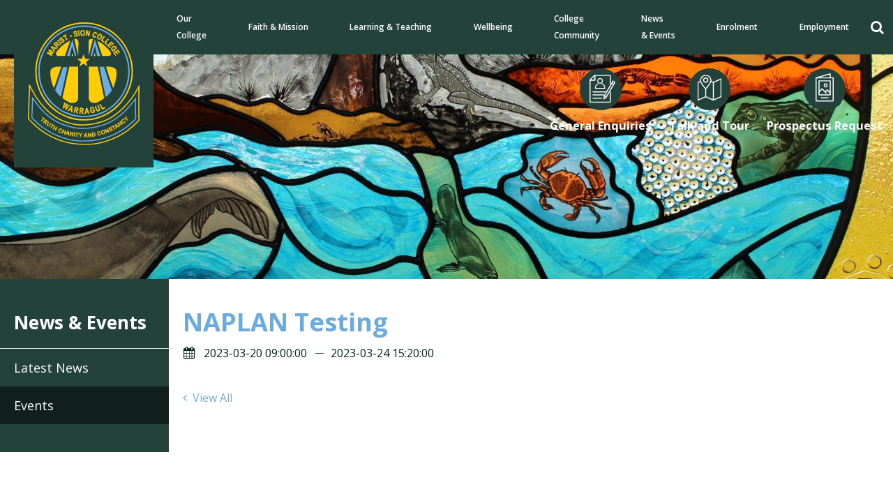

--- FILE ---
content_type: text/html; charset=UTF-8
request_url: https://www.mscw.vic.edu.au/event/naplan-testing-2/
body_size: 10345
content:
<!DOCTYPE html>
<html lang="en-AU">

<head>
	<meta charset="UTF-8">
	<meta name="viewport" content="width=device-width, initial-scale=1">
	<title>NAPLAN Testing &#8211; Marist Sion College</title>
<meta name='robots' content='max-image-preview:large' />
	<style>img:is([sizes="auto" i], [sizes^="auto," i]) { contain-intrinsic-size: 3000px 1500px }</style>
	<script type="text/javascript">
/* <![CDATA[ */
window._wpemojiSettings = {"baseUrl":"https:\/\/s.w.org\/images\/core\/emoji\/16.0.1\/72x72\/","ext":".png","svgUrl":"https:\/\/s.w.org\/images\/core\/emoji\/16.0.1\/svg\/","svgExt":".svg","source":{"concatemoji":"https:\/\/www.mscw.vic.edu.au\/wp-includes\/js\/wp-emoji-release.min.js?ver=b36561cf85fda3dd6fc139ad4ed7ce24"}};
/*! This file is auto-generated */
!function(s,n){var o,i,e;function c(e){try{var t={supportTests:e,timestamp:(new Date).valueOf()};sessionStorage.setItem(o,JSON.stringify(t))}catch(e){}}function p(e,t,n){e.clearRect(0,0,e.canvas.width,e.canvas.height),e.fillText(t,0,0);var t=new Uint32Array(e.getImageData(0,0,e.canvas.width,e.canvas.height).data),a=(e.clearRect(0,0,e.canvas.width,e.canvas.height),e.fillText(n,0,0),new Uint32Array(e.getImageData(0,0,e.canvas.width,e.canvas.height).data));return t.every(function(e,t){return e===a[t]})}function u(e,t){e.clearRect(0,0,e.canvas.width,e.canvas.height),e.fillText(t,0,0);for(var n=e.getImageData(16,16,1,1),a=0;a<n.data.length;a++)if(0!==n.data[a])return!1;return!0}function f(e,t,n,a){switch(t){case"flag":return n(e,"\ud83c\udff3\ufe0f\u200d\u26a7\ufe0f","\ud83c\udff3\ufe0f\u200b\u26a7\ufe0f")?!1:!n(e,"\ud83c\udde8\ud83c\uddf6","\ud83c\udde8\u200b\ud83c\uddf6")&&!n(e,"\ud83c\udff4\udb40\udc67\udb40\udc62\udb40\udc65\udb40\udc6e\udb40\udc67\udb40\udc7f","\ud83c\udff4\u200b\udb40\udc67\u200b\udb40\udc62\u200b\udb40\udc65\u200b\udb40\udc6e\u200b\udb40\udc67\u200b\udb40\udc7f");case"emoji":return!a(e,"\ud83e\udedf")}return!1}function g(e,t,n,a){var r="undefined"!=typeof WorkerGlobalScope&&self instanceof WorkerGlobalScope?new OffscreenCanvas(300,150):s.createElement("canvas"),o=r.getContext("2d",{willReadFrequently:!0}),i=(o.textBaseline="top",o.font="600 32px Arial",{});return e.forEach(function(e){i[e]=t(o,e,n,a)}),i}function t(e){var t=s.createElement("script");t.src=e,t.defer=!0,s.head.appendChild(t)}"undefined"!=typeof Promise&&(o="wpEmojiSettingsSupports",i=["flag","emoji"],n.supports={everything:!0,everythingExceptFlag:!0},e=new Promise(function(e){s.addEventListener("DOMContentLoaded",e,{once:!0})}),new Promise(function(t){var n=function(){try{var e=JSON.parse(sessionStorage.getItem(o));if("object"==typeof e&&"number"==typeof e.timestamp&&(new Date).valueOf()<e.timestamp+604800&&"object"==typeof e.supportTests)return e.supportTests}catch(e){}return null}();if(!n){if("undefined"!=typeof Worker&&"undefined"!=typeof OffscreenCanvas&&"undefined"!=typeof URL&&URL.createObjectURL&&"undefined"!=typeof Blob)try{var e="postMessage("+g.toString()+"("+[JSON.stringify(i),f.toString(),p.toString(),u.toString()].join(",")+"));",a=new Blob([e],{type:"text/javascript"}),r=new Worker(URL.createObjectURL(a),{name:"wpTestEmojiSupports"});return void(r.onmessage=function(e){c(n=e.data),r.terminate(),t(n)})}catch(e){}c(n=g(i,f,p,u))}t(n)}).then(function(e){for(var t in e)n.supports[t]=e[t],n.supports.everything=n.supports.everything&&n.supports[t],"flag"!==t&&(n.supports.everythingExceptFlag=n.supports.everythingExceptFlag&&n.supports[t]);n.supports.everythingExceptFlag=n.supports.everythingExceptFlag&&!n.supports.flag,n.DOMReady=!1,n.readyCallback=function(){n.DOMReady=!0}}).then(function(){return e}).then(function(){var e;n.supports.everything||(n.readyCallback(),(e=n.source||{}).concatemoji?t(e.concatemoji):e.wpemoji&&e.twemoji&&(t(e.twemoji),t(e.wpemoji)))}))}((window,document),window._wpemojiSettings);
/* ]]> */
</script>
<link rel='stylesheet' id='dashicons-css' href='https://www.mscw.vic.edu.au/wp-includes/css/dashicons.min.css?ver=b36561cf85fda3dd6fc139ad4ed7ce24' type='text/css' media='all' />
<link rel='stylesheet' id='thickbox-css' href='https://www.mscw.vic.edu.au/wp-includes/js/thickbox/thickbox.css?ver=b36561cf85fda3dd6fc139ad4ed7ce24' type='text/css' media='all' />
<style id='wp-emoji-styles-inline-css' type='text/css'>

	img.wp-smiley, img.emoji {
		display: inline !important;
		border: none !important;
		box-shadow: none !important;
		height: 1em !important;
		width: 1em !important;
		margin: 0 0.07em !important;
		vertical-align: -0.1em !important;
		background: none !important;
		padding: 0 !important;
	}
</style>
<link rel='stylesheet' id='wp-block-library-css' href='https://www.mscw.vic.edu.au/wp-includes/css/dist/block-library/style.min.css?ver=b36561cf85fda3dd6fc139ad4ed7ce24' type='text/css' media='all' />
<style id='classic-theme-styles-inline-css' type='text/css'>
/*! This file is auto-generated */
.wp-block-button__link{color:#fff;background-color:#32373c;border-radius:9999px;box-shadow:none;text-decoration:none;padding:calc(.667em + 2px) calc(1.333em + 2px);font-size:1.125em}.wp-block-file__button{background:#32373c;color:#fff;text-decoration:none}
</style>
<style id='global-styles-inline-css' type='text/css'>
:root{--wp--preset--aspect-ratio--square: 1;--wp--preset--aspect-ratio--4-3: 4/3;--wp--preset--aspect-ratio--3-4: 3/4;--wp--preset--aspect-ratio--3-2: 3/2;--wp--preset--aspect-ratio--2-3: 2/3;--wp--preset--aspect-ratio--16-9: 16/9;--wp--preset--aspect-ratio--9-16: 9/16;--wp--preset--color--black: #000000;--wp--preset--color--cyan-bluish-gray: #abb8c3;--wp--preset--color--white: #ffffff;--wp--preset--color--pale-pink: #f78da7;--wp--preset--color--vivid-red: #cf2e2e;--wp--preset--color--luminous-vivid-orange: #ff6900;--wp--preset--color--luminous-vivid-amber: #fcb900;--wp--preset--color--light-green-cyan: #7bdcb5;--wp--preset--color--vivid-green-cyan: #00d084;--wp--preset--color--pale-cyan-blue: #8ed1fc;--wp--preset--color--vivid-cyan-blue: #0693e3;--wp--preset--color--vivid-purple: #9b51e0;--wp--preset--gradient--vivid-cyan-blue-to-vivid-purple: linear-gradient(135deg,rgba(6,147,227,1) 0%,rgb(155,81,224) 100%);--wp--preset--gradient--light-green-cyan-to-vivid-green-cyan: linear-gradient(135deg,rgb(122,220,180) 0%,rgb(0,208,130) 100%);--wp--preset--gradient--luminous-vivid-amber-to-luminous-vivid-orange: linear-gradient(135deg,rgba(252,185,0,1) 0%,rgba(255,105,0,1) 100%);--wp--preset--gradient--luminous-vivid-orange-to-vivid-red: linear-gradient(135deg,rgba(255,105,0,1) 0%,rgb(207,46,46) 100%);--wp--preset--gradient--very-light-gray-to-cyan-bluish-gray: linear-gradient(135deg,rgb(238,238,238) 0%,rgb(169,184,195) 100%);--wp--preset--gradient--cool-to-warm-spectrum: linear-gradient(135deg,rgb(74,234,220) 0%,rgb(151,120,209) 20%,rgb(207,42,186) 40%,rgb(238,44,130) 60%,rgb(251,105,98) 80%,rgb(254,248,76) 100%);--wp--preset--gradient--blush-light-purple: linear-gradient(135deg,rgb(255,206,236) 0%,rgb(152,150,240) 100%);--wp--preset--gradient--blush-bordeaux: linear-gradient(135deg,rgb(254,205,165) 0%,rgb(254,45,45) 50%,rgb(107,0,62) 100%);--wp--preset--gradient--luminous-dusk: linear-gradient(135deg,rgb(255,203,112) 0%,rgb(199,81,192) 50%,rgb(65,88,208) 100%);--wp--preset--gradient--pale-ocean: linear-gradient(135deg,rgb(255,245,203) 0%,rgb(182,227,212) 50%,rgb(51,167,181) 100%);--wp--preset--gradient--electric-grass: linear-gradient(135deg,rgb(202,248,128) 0%,rgb(113,206,126) 100%);--wp--preset--gradient--midnight: linear-gradient(135deg,rgb(2,3,129) 0%,rgb(40,116,252) 100%);--wp--preset--font-size--small: 13px;--wp--preset--font-size--medium: 20px;--wp--preset--font-size--large: 36px;--wp--preset--font-size--x-large: 42px;--wp--preset--spacing--20: 0.44rem;--wp--preset--spacing--30: 0.67rem;--wp--preset--spacing--40: 1rem;--wp--preset--spacing--50: 1.5rem;--wp--preset--spacing--60: 2.25rem;--wp--preset--spacing--70: 3.38rem;--wp--preset--spacing--80: 5.06rem;--wp--preset--shadow--natural: 6px 6px 9px rgba(0, 0, 0, 0.2);--wp--preset--shadow--deep: 12px 12px 50px rgba(0, 0, 0, 0.4);--wp--preset--shadow--sharp: 6px 6px 0px rgba(0, 0, 0, 0.2);--wp--preset--shadow--outlined: 6px 6px 0px -3px rgba(255, 255, 255, 1), 6px 6px rgba(0, 0, 0, 1);--wp--preset--shadow--crisp: 6px 6px 0px rgba(0, 0, 0, 1);}:where(.is-layout-flex){gap: 0.5em;}:where(.is-layout-grid){gap: 0.5em;}body .is-layout-flex{display: flex;}.is-layout-flex{flex-wrap: wrap;align-items: center;}.is-layout-flex > :is(*, div){margin: 0;}body .is-layout-grid{display: grid;}.is-layout-grid > :is(*, div){margin: 0;}:where(.wp-block-columns.is-layout-flex){gap: 2em;}:where(.wp-block-columns.is-layout-grid){gap: 2em;}:where(.wp-block-post-template.is-layout-flex){gap: 1.25em;}:where(.wp-block-post-template.is-layout-grid){gap: 1.25em;}.has-black-color{color: var(--wp--preset--color--black) !important;}.has-cyan-bluish-gray-color{color: var(--wp--preset--color--cyan-bluish-gray) !important;}.has-white-color{color: var(--wp--preset--color--white) !important;}.has-pale-pink-color{color: var(--wp--preset--color--pale-pink) !important;}.has-vivid-red-color{color: var(--wp--preset--color--vivid-red) !important;}.has-luminous-vivid-orange-color{color: var(--wp--preset--color--luminous-vivid-orange) !important;}.has-luminous-vivid-amber-color{color: var(--wp--preset--color--luminous-vivid-amber) !important;}.has-light-green-cyan-color{color: var(--wp--preset--color--light-green-cyan) !important;}.has-vivid-green-cyan-color{color: var(--wp--preset--color--vivid-green-cyan) !important;}.has-pale-cyan-blue-color{color: var(--wp--preset--color--pale-cyan-blue) !important;}.has-vivid-cyan-blue-color{color: var(--wp--preset--color--vivid-cyan-blue) !important;}.has-vivid-purple-color{color: var(--wp--preset--color--vivid-purple) !important;}.has-black-background-color{background-color: var(--wp--preset--color--black) !important;}.has-cyan-bluish-gray-background-color{background-color: var(--wp--preset--color--cyan-bluish-gray) !important;}.has-white-background-color{background-color: var(--wp--preset--color--white) !important;}.has-pale-pink-background-color{background-color: var(--wp--preset--color--pale-pink) !important;}.has-vivid-red-background-color{background-color: var(--wp--preset--color--vivid-red) !important;}.has-luminous-vivid-orange-background-color{background-color: var(--wp--preset--color--luminous-vivid-orange) !important;}.has-luminous-vivid-amber-background-color{background-color: var(--wp--preset--color--luminous-vivid-amber) !important;}.has-light-green-cyan-background-color{background-color: var(--wp--preset--color--light-green-cyan) !important;}.has-vivid-green-cyan-background-color{background-color: var(--wp--preset--color--vivid-green-cyan) !important;}.has-pale-cyan-blue-background-color{background-color: var(--wp--preset--color--pale-cyan-blue) !important;}.has-vivid-cyan-blue-background-color{background-color: var(--wp--preset--color--vivid-cyan-blue) !important;}.has-vivid-purple-background-color{background-color: var(--wp--preset--color--vivid-purple) !important;}.has-black-border-color{border-color: var(--wp--preset--color--black) !important;}.has-cyan-bluish-gray-border-color{border-color: var(--wp--preset--color--cyan-bluish-gray) !important;}.has-white-border-color{border-color: var(--wp--preset--color--white) !important;}.has-pale-pink-border-color{border-color: var(--wp--preset--color--pale-pink) !important;}.has-vivid-red-border-color{border-color: var(--wp--preset--color--vivid-red) !important;}.has-luminous-vivid-orange-border-color{border-color: var(--wp--preset--color--luminous-vivid-orange) !important;}.has-luminous-vivid-amber-border-color{border-color: var(--wp--preset--color--luminous-vivid-amber) !important;}.has-light-green-cyan-border-color{border-color: var(--wp--preset--color--light-green-cyan) !important;}.has-vivid-green-cyan-border-color{border-color: var(--wp--preset--color--vivid-green-cyan) !important;}.has-pale-cyan-blue-border-color{border-color: var(--wp--preset--color--pale-cyan-blue) !important;}.has-vivid-cyan-blue-border-color{border-color: var(--wp--preset--color--vivid-cyan-blue) !important;}.has-vivid-purple-border-color{border-color: var(--wp--preset--color--vivid-purple) !important;}.has-vivid-cyan-blue-to-vivid-purple-gradient-background{background: var(--wp--preset--gradient--vivid-cyan-blue-to-vivid-purple) !important;}.has-light-green-cyan-to-vivid-green-cyan-gradient-background{background: var(--wp--preset--gradient--light-green-cyan-to-vivid-green-cyan) !important;}.has-luminous-vivid-amber-to-luminous-vivid-orange-gradient-background{background: var(--wp--preset--gradient--luminous-vivid-amber-to-luminous-vivid-orange) !important;}.has-luminous-vivid-orange-to-vivid-red-gradient-background{background: var(--wp--preset--gradient--luminous-vivid-orange-to-vivid-red) !important;}.has-very-light-gray-to-cyan-bluish-gray-gradient-background{background: var(--wp--preset--gradient--very-light-gray-to-cyan-bluish-gray) !important;}.has-cool-to-warm-spectrum-gradient-background{background: var(--wp--preset--gradient--cool-to-warm-spectrum) !important;}.has-blush-light-purple-gradient-background{background: var(--wp--preset--gradient--blush-light-purple) !important;}.has-blush-bordeaux-gradient-background{background: var(--wp--preset--gradient--blush-bordeaux) !important;}.has-luminous-dusk-gradient-background{background: var(--wp--preset--gradient--luminous-dusk) !important;}.has-pale-ocean-gradient-background{background: var(--wp--preset--gradient--pale-ocean) !important;}.has-electric-grass-gradient-background{background: var(--wp--preset--gradient--electric-grass) !important;}.has-midnight-gradient-background{background: var(--wp--preset--gradient--midnight) !important;}.has-small-font-size{font-size: var(--wp--preset--font-size--small) !important;}.has-medium-font-size{font-size: var(--wp--preset--font-size--medium) !important;}.has-large-font-size{font-size: var(--wp--preset--font-size--large) !important;}.has-x-large-font-size{font-size: var(--wp--preset--font-size--x-large) !important;}
:where(.wp-block-post-template.is-layout-flex){gap: 1.25em;}:where(.wp-block-post-template.is-layout-grid){gap: 1.25em;}
:where(.wp-block-columns.is-layout-flex){gap: 2em;}:where(.wp-block-columns.is-layout-grid){gap: 2em;}
:root :where(.wp-block-pullquote){font-size: 1.5em;line-height: 1.6;}
</style>
<link rel='stylesheet' id='fraynework-main-css' href='https://www.mscw.vic.edu.au/wp-content/themes/vcsws-2020/front-end/assets/css/main.css?ver=1.0.2' type='text/css' media='all' />
<script type="text/javascript" src="https://www.mscw.vic.edu.au/wp-includes/js/jquery/jquery.min.js?ver=3.7.1" id="jquery-core-js"></script>
<script type="text/javascript" src="https://www.mscw.vic.edu.au/wp-includes/js/jquery/jquery-migrate.min.js?ver=3.4.1" id="jquery-migrate-js"></script>
<link rel="https://api.w.org/" href="https://www.mscw.vic.edu.au/wp-json/" /><link rel="EditURI" type="application/rsd+xml" title="RSD" href="https://www.mscw.vic.edu.au/xmlrpc.php?rsd" />

<link rel="canonical" href="https://www.mscw.vic.edu.au/event/naplan-testing-2/" />
<link rel='shortlink' href='https://www.mscw.vic.edu.au/?p=3253' />
<link rel="alternate" title="oEmbed (JSON)" type="application/json+oembed" href="https://www.mscw.vic.edu.au/wp-json/oembed/1.0/embed?url=https%3A%2F%2Fwww.mscw.vic.edu.au%2Fevent%2Fnaplan-testing-2%2F" />
<link rel="alternate" title="oEmbed (XML)" type="text/xml+oembed" href="https://www.mscw.vic.edu.au/wp-json/oembed/1.0/embed?url=https%3A%2F%2Fwww.mscw.vic.edu.au%2Fevent%2Fnaplan-testing-2%2F&#038;format=xml" />
<script type="text/javascript">
(function(url){
	if(/(?:Chrome\/26\.0\.1410\.63 Safari\/537\.31|WordfenceTestMonBot)/.test(navigator.userAgent)){ return; }
	var addEvent = function(evt, handler) {
		if (window.addEventListener) {
			document.addEventListener(evt, handler, false);
		} else if (window.attachEvent) {
			document.attachEvent('on' + evt, handler);
		}
	};
	var removeEvent = function(evt, handler) {
		if (window.removeEventListener) {
			document.removeEventListener(evt, handler, false);
		} else if (window.detachEvent) {
			document.detachEvent('on' + evt, handler);
		}
	};
	var evts = 'contextmenu dblclick drag dragend dragenter dragleave dragover dragstart drop keydown keypress keyup mousedown mousemove mouseout mouseover mouseup mousewheel scroll'.split(' ');
	var logHuman = function() {
		if (window.wfLogHumanRan) { return; }
		window.wfLogHumanRan = true;
		var wfscr = document.createElement('script');
		wfscr.type = 'text/javascript';
		wfscr.async = true;
		wfscr.src = url + '&r=' + Math.random();
		(document.getElementsByTagName('head')[0]||document.getElementsByTagName('body')[0]).appendChild(wfscr);
		for (var i = 0; i < evts.length; i++) {
			removeEvent(evts[i], logHuman);
		}
	};
	for (var i = 0; i < evts.length; i++) {
		addEvent(evts[i], logHuman);
	}
})('//www.mscw.vic.edu.au/?wordfence_lh=1&hid=855CEE662A59652AFF77F9C3847E419B');
</script>      <!-- Global site tag (gtag.js) - Google Analytics -->
      <script async src="https://www.googletagmanager.com/gtag/js?id=G-0ETTS0D9HD"></script>
      <script>
        window.dataLayer = window.dataLayer || [];
        function gtag(){dataLayer.push(arguments);}
        gtag('js', new Date());
        gtag('config', 'G-0ETTS0D9HD');
      </script>
  <!-- Twitter Card Image-->
  <meta name="twitter:image" content="">
<link rel="icon" href="https://www.mscw.vic.edu.au/wp-content/uploads/2020/06/cropped-Screen-Shot-2020-06-29-at-11.46.37-am-32x32.png" sizes="32x32" />
<link rel="icon" href="https://www.mscw.vic.edu.au/wp-content/uploads/2020/06/cropped-Screen-Shot-2020-06-29-at-11.46.37-am-192x192.png" sizes="192x192" />
<link rel="apple-touch-icon" href="https://www.mscw.vic.edu.au/wp-content/uploads/2020/06/cropped-Screen-Shot-2020-06-29-at-11.46.37-am-180x180.png" />
<meta name="msapplication-TileImage" content="https://www.mscw.vic.edu.au/wp-content/uploads/2020/06/cropped-Screen-Shot-2020-06-29-at-11.46.37-am-270x270.png" />
		<style type="text/css" id="wp-custom-css">
			@media screen and (min-width: 1440px) {
	.top-banner {
		height: 650px;
	}
}

.home-wrapper .home-banner .home-banner-content-wrapper .banner-content .banner-multilines>span {
	background: rgba(34, 66, 58, .7)
}

@media screen and (max-width: 1023px) {
	.home-wrapper .home-banner .home-banner-content-wrapper .banner-content .banner-multilines>span {
		line-height: 57px;
	}

	.mobile-menu-bg {
		z-index: 0
	}


	.acknowledge {
		padding: 0 20px;

	}

}

.acknowledge {
	max-width: 1320px;
	margin: 30px auto 0;
}

@media (max-width: 1439px) and (min-width:1024px) {

	.acknowledge {
		padding: 0 20px;
		max-width: none
	}

	.site-header #site-navigation {
		width: calc(100% - 280px);
		margin-top: 0;
	}

	.site-header #site-navigation #menu-primary>.menu-item>a {
		font-size: 12px;
	}

}

@media (min-width:1024px) {
	.site-header #site-navigation {
		max-width: 1000px
	}
}


@media (max-width:767px) {
	.acknowledge {
		padding: 0 15px;
	}
}		</style>
		</head>

<body class="wp-singular event-template-default single single-event postid-3253 wp-theme-vcsws-2020">
	<a class="skip-link styled screen-reader-text" href="#content">Skip to content</a>
	<div id="page" class="site">
		<header id="masthead" class="site-header" role="banner">
			<div class="site-header__inner">
								<div class="site-branding">
											<p class="site-title">
							<a href="https://www.mscw.vic.edu.au" rel="home">
								<img class="large-only" src="https://www.mscw.vic.edu.au/wp-content/uploads/2020/06/Marist-Sion-Logo-Official-Logo-2016_Colour.svg" alt="Marist Sion College">
								<img class="mobile-only" src="https://www.mscw.vic.edu.au/wp-content/uploads/2020/06/Marist-Sion-Logo-Official-Logo-2016_Inverse.svg"
									alt="Marist Sion College">
							</a>
						</p>
										</div>

				<div class="site-header__main">
					<nav id="site-navigation" class="main-navigation" role="navigation">
						<div class="mobile-extra">
														<form role="search" method="get" id="headerSearchForm" class="searchform"
								action="https://www.mscw.vic.edu.au">
								<input aria-label="Keyword" class="" placeholder="SEARCH" type="text" name="s"
									value="" />
								<input class="h-form-submit" type="submit" value="Submit">
							</form>
						</div>
						<div class="main-wrapper">
							<div class="menu-primary-container"><ul id="menu-primary" class="primary-menu"><li id="menu-item-274" class="menu-item menu-item-type-post_type menu-item-object-page menu-item-has-children menu-item-274"><a href="https://www.mscw.vic.edu.au/our-college/">Our <br>College</a>
<ul class="sub-menu">
	<li id="menu-item-542" class="menu-item menu-item-type-post_type menu-item-object-page menu-item-542"><a href="https://www.mscw.vic.edu.au/our-college/principals-welcome/">Principal’s Welcome</a></li>
	<li id="menu-item-1799" class="menu-item menu-item-type-post_type menu-item-object-page menu-item-1799"><a href="https://www.mscw.vic.edu.au/our-college/acknowledgement-of-country/">Acknowledgement of Country</a></li>
	<li id="menu-item-544" class="menu-item menu-item-type-post_type menu-item-object-page menu-item-544"><a href="https://www.mscw.vic.edu.au/our-college/vision-mission/">What We Stand For</a></li>
	<li id="menu-item-545" class="menu-item menu-item-type-post_type menu-item-object-page menu-item-545"><a href="https://www.mscw.vic.edu.au/our-college/history/">History</a></li>
	<li id="menu-item-546" class="menu-item menu-item-type-post_type menu-item-object-page menu-item-546"><a href="https://www.mscw.vic.edu.au/our-college/annual-report/">Annual Report</a></li>
	<li id="menu-item-1029" class="menu-item menu-item-type-post_type menu-item-object-page menu-item-1029"><a href="https://www.mscw.vic.edu.au/our-college/strategic-improvement-plan-annual-improvement-plan/">Strategic Improvement Plan &#038; Annual Improvement Plan</a></li>
	<li id="menu-item-753" class="menu-item menu-item-type-post_type menu-item-object-page menu-item-753"><a href="https://www.mscw.vic.edu.au/our-college/policies-and-statements/">Policies</a></li>
	<li id="menu-item-846" class="menu-item menu-item-type-post_type menu-item-object-page menu-item-846"><a href="https://www.mscw.vic.edu.au/our-college/executive-team/">Executive Team</a></li>
	<li id="menu-item-547" class="menu-item menu-item-type-post_type menu-item-object-page menu-item-has-children menu-item-547"><a href="https://www.mscw.vic.edu.au/our-college/parent-student/">Parent/Student</a>
	<ul class="sub-menu">
		<li id="menu-item-548" class="menu-item menu-item-type-post_type menu-item-object-page menu-item-548"><a href="https://www.mscw.vic.edu.au/our-college/parent-student/lesson-times/">Lesson Times</a></li>
		<li id="menu-item-549" class="menu-item menu-item-type-post_type menu-item-object-page menu-item-549"><a href="https://www.mscw.vic.edu.au/our-college/parent-student/term-dates/">Term Dates</a></li>
	</ul>
</li>
	<li id="menu-item-550" class="menu-item menu-item-type-post_type menu-item-object-page menu-item-550"><a href="https://www.mscw.vic.edu.au/our-college/contact-details/">Contact Details</a></li>
</ul>
</li>
<li id="menu-item-272" class="menu-item menu-item-type-post_type menu-item-object-page menu-item-has-children menu-item-272"><a href="https://www.mscw.vic.edu.au/faith-mission/">Faith &#038; Mission</a>
<ul class="sub-menu">
	<li id="menu-item-543" class="menu-item menu-item-type-post_type menu-item-object-page menu-item-543"><a href="https://www.mscw.vic.edu.au/our-college/college-prayer/">College Prayer</a></li>
	<li id="menu-item-580" class="menu-item menu-item-type-post_type menu-item-object-page menu-item-580"><a href="https://www.mscw.vic.edu.au/faith-mission/faith-life-in-a-catholic-school/">Faith Life in a Catholic School</a></li>
	<li id="menu-item-581" class="menu-item menu-item-type-post_type menu-item-object-page menu-item-has-children menu-item-581"><a href="https://www.mscw.vic.edu.au/faith-mission/our-heritage/">Our Heritage</a>
	<ul class="sub-menu">
		<li id="menu-item-582" class="menu-item menu-item-type-post_type menu-item-object-page menu-item-582"><a href="https://www.mscw.vic.edu.au/faith-mission/our-heritage/marist-schools-australia/">Marist Schools Australia</a></li>
		<li id="menu-item-583" class="menu-item menu-item-type-post_type menu-item-object-page menu-item-583"><a href="https://www.mscw.vic.edu.au/faith-mission/our-heritage/sion-school-australia/">Sion Schools Australia</a></li>
	</ul>
</li>
	<li id="menu-item-584" class="menu-item menu-item-type-post_type menu-item-object-page menu-item-has-children menu-item-584"><a href="https://www.mscw.vic.edu.au/faith-mission/prayer-and-liturgy/">Prayer and Liturgy</a>
	<ul class="sub-menu">
		<li id="menu-item-589" class="menu-item menu-item-type-post_type menu-item-object-page menu-item-589"><a href="https://www.mscw.vic.edu.au/faith-mission/prayer-and-liturgy/liturgical-events/">Liturgical Events</a></li>
	</ul>
</li>
	<li id="menu-item-585" class="menu-item menu-item-type-post_type menu-item-object-page menu-item-585"><a href="https://www.mscw.vic.edu.au/faith-mission/retreats-and-reflection-days/">Retreats and Reflection Days</a></li>
	<li id="menu-item-586" class="menu-item menu-item-type-post_type menu-item-object-page menu-item-586"><a href="https://www.mscw.vic.edu.au/faith-mission/beliefs-in-action-justice/">Beliefs in Action: Justice</a></li>
	<li id="menu-item-587" class="menu-item menu-item-type-post_type menu-item-object-page menu-item-587"><a href="https://www.mscw.vic.edu.au/faith-mission/youth-ministry/">Youth Ministry</a></li>
</ul>
</li>
<li id="menu-item-273" class="menu-item menu-item-type-post_type menu-item-object-page menu-item-has-children menu-item-273"><a href="https://www.mscw.vic.edu.au/learning-teaching/">Learning &#038; Teaching</a>
<ul class="sub-menu">
	<li id="menu-item-655" class="menu-item menu-item-type-post_type menu-item-object-page menu-item-655"><a href="https://www.mscw.vic.edu.au/learning-teaching/curriculum-overview-and-learning/">Curriculum Overview</a></li>
	<li id="menu-item-653" class="menu-item menu-item-type-post_type menu-item-object-page menu-item-653"><a href="https://www.mscw.vic.edu.au/learning-teaching/together-we-inspire-program/">LEAP (Learning Enrichment and Advancement Program)</a></li>
	<li id="menu-item-651" class="menu-item menu-item-type-post_type menu-item-object-page menu-item-651"><a href="https://www.mscw.vic.edu.au/learning-teaching/elearning/">eLearning</a></li>
	<li id="menu-item-652" class="menu-item menu-item-type-post_type menu-item-object-page menu-item-652"><a href="https://www.mscw.vic.edu.au/learning-teaching/learning-support-and-additional-needs/">Learning Support and Additional Needs</a></li>
	<li id="menu-item-649" class="menu-item menu-item-type-post_type menu-item-object-page menu-item-649"><a href="https://www.mscw.vic.edu.au/learning-teaching/careers-and-pathways/">Careers and Pathways</a></li>
	<li id="menu-item-648" class="menu-item menu-item-type-post_type menu-item-object-page menu-item-648"><a href="https://www.mscw.vic.edu.au/learning-teaching/vocational-programs/">Vocational Programs</a></li>
	<li id="menu-item-4752" class="menu-item menu-item-type-post_type menu-item-object-page menu-item-4752"><a href="https://www.mscw.vic.edu.au/learning-teaching/expert-teacher-practice/">Expert Teacher Practice</a></li>
</ul>
</li>
<li id="menu-item-672" class="menu-item menu-item-type-post_type menu-item-object-page menu-item-has-children menu-item-672"><a href="https://www.mscw.vic.edu.au/wellbeing/">Wellbeing<br></a>
<ul class="sub-menu">
	<li id="menu-item-706" class="menu-item menu-item-type-post_type menu-item-object-page menu-item-706"><a href="https://www.mscw.vic.edu.au/wellbeing/child-protection-policies/">Child Safety</a></li>
	<li id="menu-item-707" class="menu-item menu-item-type-post_type menu-item-object-page menu-item-707"><a href="https://www.mscw.vic.edu.au/wellbeing/positive-behaviour-support/">Positive Behaviour Support</a></li>
	<li id="menu-item-708" class="menu-item menu-item-type-post_type menu-item-object-page menu-item-708"><a href="https://www.mscw.vic.edu.au/wellbeing/student-leadership/">Student Leadership</a></li>
	<li id="menu-item-847" class="menu-item menu-item-type-post_type menu-item-object-page menu-item-has-children menu-item-847"><a href="https://www.mscw.vic.edu.au/wellbeing/college-house-system/">College House System</a>
	<ul class="sub-menu">
		<li id="menu-item-910" class="menu-item menu-item-type-post_type menu-item-object-page menu-item-910"><a href="https://www.mscw.vic.edu.au/wellbeing/college-house-system/champagnat/">Champagnat</a></li>
		<li id="menu-item-909" class="menu-item menu-item-type-post_type menu-item-object-page menu-item-909"><a href="https://www.mscw.vic.edu.au/wellbeing/college-house-system/jericho/">Jericho</a></li>
		<li id="menu-item-908" class="menu-item menu-item-type-post_type menu-item-object-page menu-item-908"><a href="https://www.mscw.vic.edu.au/wellbeing/college-house-system/joseph/">Joseph</a></li>
		<li id="menu-item-907" class="menu-item menu-item-type-post_type menu-item-object-page menu-item-907"><a href="https://www.mscw.vic.edu.au/wellbeing/college-house-system/loreto/">Loreto</a></li>
		<li id="menu-item-906" class="menu-item menu-item-type-post_type menu-item-object-page menu-item-906"><a href="https://www.mscw.vic.edu.au/wellbeing/college-house-system/lourdes/">Lourdes</a></li>
		<li id="menu-item-905" class="menu-item menu-item-type-post_type menu-item-object-page menu-item-905"><a href="https://www.mscw.vic.edu.au/wellbeing/college-house-system/mackillop/">MacKillop</a></li>
		<li id="menu-item-904" class="menu-item menu-item-type-post_type menu-item-object-page menu-item-904"><a href="https://www.mscw.vic.edu.au/wellbeing/college-house-system/marcellin/">Marcellin</a></li>
		<li id="menu-item-903" class="menu-item menu-item-type-post_type menu-item-object-page menu-item-903"><a href="https://www.mscw.vic.edu.au/wellbeing/college-house-system/sion/">Sion</a></li>
	</ul>
</li>
	<li id="menu-item-709" class="menu-item menu-item-type-post_type menu-item-object-page menu-item-709"><a href="https://www.mscw.vic.edu.au/wellbeing/bullying-prevention/">Bullying Prevention</a></li>
	<li id="menu-item-710" class="menu-item menu-item-type-post_type menu-item-object-page menu-item-710"><a href="https://www.mscw.vic.edu.au/wellbeing/sunsmart-policy/">Sunsmart Policy</a></li>
	<li id="menu-item-712" class="menu-item menu-item-type-post_type menu-item-object-page menu-item-712"><a href="https://www.mscw.vic.edu.au/wellbeing/student-wellbeing/">Counselling and Wellbeing Services Team</a></li>
	<li id="menu-item-2505" class="menu-item menu-item-type-post_type menu-item-object-page menu-item-2505"><a href="https://www.mscw.vic.edu.au/wellbeing/school-tv/">School TV</a></li>
</ul>
</li>
<li id="menu-item-270" class="menu-item menu-item-type-post_type menu-item-object-page menu-item-has-children menu-item-270"><a href="https://www.mscw.vic.edu.au/college-community/">College <br>Community</a>
<ul class="sub-menu">
	<li id="menu-item-4077" class="menu-item menu-item-type-post_type menu-item-object-page menu-item-has-children menu-item-4077"><a href="https://www.mscw.vic.edu.au/college-community/partner-schools/">Partner Schools</a>
	<ul class="sub-menu">
		<li id="menu-item-4076" class="menu-item menu-item-type-post_type menu-item-object-page menu-item-4076"><a href="https://www.mscw.vic.edu.au/college-community/partner-schools/marist-schools-australia/">Marist Schools Australia</a></li>
		<li id="menu-item-4109" class="menu-item menu-item-type-post_type menu-item-object-page menu-item-4109"><a href="https://www.mscw.vic.edu.au/college-community/partner-schools/sion-network-of-schools/">Sion Network of Schools</a></li>
		<li id="menu-item-4108" class="menu-item menu-item-type-post_type menu-item-object-page menu-item-4108"><a href="https://www.mscw.vic.edu.au/college-community/partner-schools/doscel-network-of-schools/">DOSCEL Network of Schools</a></li>
		<li id="menu-item-4107" class="menu-item menu-item-type-post_type menu-item-object-page menu-item-4107"><a href="https://www.mscw.vic.edu.au/college-community/partner-schools/international-partnerships/">International Partnerships</a></li>
		<li id="menu-item-4106" class="menu-item menu-item-type-post_type menu-item-object-page menu-item-4106"><a href="https://www.mscw.vic.edu.au/college-community/partner-schools/languages-partnerships/">Languages Partnerships</a></li>
	</ul>
</li>
	<li id="menu-item-755" class="menu-item menu-item-type-post_type menu-item-object-page menu-item-755"><a href="https://www.mscw.vic.edu.au/college-community/sustainability/">Sustainability</a></li>
	<li id="menu-item-756" class="menu-item menu-item-type-post_type menu-item-object-page menu-item-756"><a href="https://www.mscw.vic.edu.au/college-community/co-curricular-activities/">Co-Curricular Activities</a></li>
	<li id="menu-item-757" class="menu-item menu-item-type-post_type menu-item-object-page menu-item-757"><a href="https://www.mscw.vic.edu.au/college-community/student-absences/">Student Absences</a></li>
</ul>
</li>
<li id="menu-item-263" class="menu-item menu-item-type-post_type menu-item-object-page menu-item-has-children menu-item-263"><a href="https://www.mscw.vic.edu.au/news-events/">News <br/>&#038; Events</a>
<ul class="sub-menu">
	<li id="menu-item-264" class="menu-item menu-item-type-post_type menu-item-object-page menu-item-264"><a href="https://www.mscw.vic.edu.au/news-events/latest-news/">Latest News</a></li>
	<li id="menu-item-265" class="menu-item menu-item-type-post_type menu-item-object-page menu-item-265"><a href="https://www.mscw.vic.edu.au/news-events/events/">Events</a></li>
</ul>
</li>
<li id="menu-item-767" class="menu-item menu-item-type-post_type menu-item-object-page menu-item-has-children menu-item-767"><a href="https://www.mscw.vic.edu.au/enrolment/">Enrolment</a>
<ul class="sub-menu">
	<li id="menu-item-804" class="menu-item menu-item-type-post_type menu-item-object-page menu-item-804"><a href="https://www.mscw.vic.edu.au/enrolment/enrolment-procedures/">Enrolment Information</a></li>
	<li id="menu-item-805" class="menu-item menu-item-type-post_type menu-item-object-page menu-item-805"><a href="https://www.mscw.vic.edu.au/enrolment/college-fees/">Education Fees</a></li>
	<li id="menu-item-5334" class="menu-item menu-item-type-post_type menu-item-object-page menu-item-5334"><a href="https://www.mscw.vic.edu.au/event-registration-form/">Talk and Tours</a></li>
	<li id="menu-item-3745" class="menu-item menu-item-type-post_type menu-item-object-page menu-item-3745"><a href="https://www.mscw.vic.edu.au/enrolment/transport/">Transport</a></li>
	<li id="menu-item-806" class="menu-item menu-item-type-post_type menu-item-object-page menu-item-has-children menu-item-806"><a href="https://www.mscw.vic.edu.au/enrolment/college-uniform/">College Uniform</a>
	<ul class="sub-menu">
		<li id="menu-item-808" class="menu-item menu-item-type-post_type menu-item-object-page menu-item-808"><a href="https://www.mscw.vic.edu.au/enrolment/college-uniform/uniform-price-list/">Uniform Price List</a></li>
		<li id="menu-item-809" class="menu-item menu-item-type-post_type menu-item-object-page menu-item-809"><a href="https://www.mscw.vic.edu.au/enrolment/college-uniform/uniform-shop-trading-hours/">Uniform Shop Trading Hours</a></li>
	</ul>
</li>
	<li id="menu-item-810" class="menu-item menu-item-type-post_type menu-item-object-page menu-item-810"><a href="https://www.mscw.vic.edu.au/enrolment/booklists/">Booklists</a></li>
	<li id="menu-item-1720" class="menu-item menu-item-type-post_type menu-item-object-page menu-item-1720"><a href="https://www.mscw.vic.edu.au/enrolment/virtual-tour/">Virtual Tour</a></li>
	<li id="menu-item-3940" class="menu-item menu-item-type-post_type menu-item-object-page menu-item-3940"><a href="https://www.mscw.vic.edu.au/enrolment/values-for-australian-schools/">Values for Australian Schools</a></li>
</ul>
</li>
<li id="menu-item-754" class="menu-item menu-item-type-post_type menu-item-object-page menu-item-has-children menu-item-754"><a href="https://www.mscw.vic.edu.au/employment/">Employment</a>
<ul class="sub-menu">
	<li id="menu-item-759" class="menu-item menu-item-type-post_type menu-item-object-page menu-item-759"><a href="https://www.mscw.vic.edu.au/employment/current-vacancies/">Employment Opportunities</a></li>
	<li id="menu-item-4566" class="menu-item menu-item-type-post_type menu-item-object-page menu-item-4566"><a href="https://www.mscw.vic.edu.au/employment/graduate-teacher-program/">Graduate Teacher Program </a></li>
	<li id="menu-item-762" class="menu-item menu-item-type-post_type menu-item-object-page menu-item-762"><a href="https://www.mscw.vic.edu.au/employment/subject-teacher-role-description/">Subject Teacher Position Description</a></li>
	<li id="menu-item-760" class="menu-item menu-item-type-post_type menu-item-object-page menu-item-760"><a href="https://www.mscw.vic.edu.au/employment/selection-criteria-teachers/">Selection Criteria – Teachers</a></li>
	<li id="menu-item-761" class="menu-item menu-item-type-post_type menu-item-object-page menu-item-761"><a href="https://www.mscw.vic.edu.au/employment/principles-of-catholic-education/">Principles of Catholic Education</a></li>
</ul>
</li>
</ul></div>						</div>
					</nav><!-- #site-navigation -->

					<div class="header-extra">
												<a aria-label="Search" href="#" class="search-icon">
							<i class="fa fa-search"></i>
						</a>
						<div class="header-search">
							<form role="search" method="get" id="headerSearchFormMobile" class="searchform"
								action="https://www.mscw.vic.edu.au">
								<input aria-label="Keyword" class="" placeholder="SEARCH" type="text" name="s"
									value="" />
								<input class="h-form-submit" type="submit" value="Submit">
								<!-- <span class="search-icon"><i class="fa fa-search"></i></span> -->
							</form>
						</div>
					</div>
				</div>

									<div class="header-icon-links">
													<a class="header-icon-link" href="/general-enrolment-enquiry-form"
								target="_blank">
								<img src="https://www.mscw.vic.edu.au/wp-content/uploads/2023/05/enrolment-enquiry-GREEN.svg" alt="" />
																	<h3>
										General Enquiries									</h3>
															</a>
													<a class="header-icon-link" href="/event-registration-form"
								target="_blank">
								<img src="https://www.mscw.vic.edu.au/wp-content/uploads/2023/05/Tour-GREEN.svg" alt="" />
																	<h3>
										Talk and Tour									</h3>
															</a>
													<a class="header-icon-link" href="/prospectus-information-pack-request-form"
								target="_blank">
								<img src="https://www.mscw.vic.edu.au/wp-content/uploads/2023/05/Prospectus-GREEN.svg" alt="" />
																	<h3>
										Prospectus Request									</h3>
															</a>
											</div>
				
				<button aria-label="Hamburger Menu" class="menu-toggle hamburger hamburger--squeeze" aria-expanded="false">
					<span class="hamburger-box">
						<span class="hamburger-inner"></span>
					</span>
				</button>
			</div>
			<div class="mobile-menu-bg">

			</div>
		</header><!-- #masthead -->
		<div id="content" class="site-content">	<div id="primary" class="content-area">
		<main id="main" class="site-main" role="main">
		
<div class="main-wrapper innerpages">
	
<div class='top-banner' style="background-image:url('https://www.mscw.vic.edu.au/wp-content/uploads/2021/07/IMG_0172-BT-1800x1200.jpg')"></div>
	<div class="innerpage-layout ">
				 <div id="internal-nav" class="internal-nav aside-style aside-left">
			 <div class="internal-nav__inner">
				 <h2 class="section-name"><a href="/?p=47">News &#038; Events</a></h2>
				 <ul class="internal-menu normal-wrapper" id="internal-menu">
 					<li class="page_item page-item-239"><a href="https://www.mscw.vic.edu.au/news-events/latest-news/" target="_self">Latest News</a></li>
<li class="page_item page-item-241"><a href="https://www.mscw.vic.edu.au/news-events/events/" target="_self">Events</a></li>
 				</ul>
			 </div>
		</div>
	

	<script type="text/javascript">
		jQuery(document).ready(function($){
			//Highlight the landing page in the internal navigation.
			$('#internal-menu .page-item-241').addClass('current_page_ancestor');
		})
	</script>
			<article id="post-3253" class="post-3253 event type-event status-publish hentry">
				<div class="entry-header">
	<h1 class="post-title">NAPLAN Testing</h1>
		<div class="post-date">
			<i class="fa fa-calendar"></i>
			<span>
				<span class="post-date__start">2023-03-20 09:00:00</span>
								<span class="post-date__end">2023-03-24 15:20:00</span>
							</span>
		</div>
			</div>
				<div id="fw-entry-content" class="entry-content">
					<div class="editor-content">
											</div>
									</div><!-- .entry-content -->

								<div class="post-single-view-all">
					<a href="https://www.mscw.vic.edu.au/news-events/events/"><i class="fa fa-angle-left"></i> <span>View All</span></a>
				</div><!-- .post-single-view-all -->
				
							</article><!-- #post-## -->
	</div>
</div>
		</main><!-- #main -->
	</div><!-- #primary -->

</div><!-- #content -->
<footer id="colophon" class="site-footer" role="contentinfo">
	<div class="first-level-footer">
		<div class="first-level-inner">
			<div class="footer-info">
				<a href="https://www.mscw.vic.edu.au">
					<img src="https://www.mscw.vic.edu.au/wp-content/uploads/2020/06/Marist-Sion-Logo-Official-Logo-2016_White-Full.svg" alt="">
				</a>
										<div class="address">
							165 Burke Street, Warragul, Victoria 3820<br />
						</div>
							</div>
			<div class="footer-contact">
				<div class="contact-title">
					CONTACT:
				</div>
				<div class="contact-info">
					<div class="phone-fax">
						<span>P: <a href="tel:(03) 5623 5944">
										(03) 5623 5944									</a></span>
																	</div>

												<div>E: <a href="mailto:marist@mscw.vic.edu.au">
									marist@mscw.vic.edu.au								</a></div>
					
									</div>
			</div>
			<div class="footer-icons-quicklinks">
										<div class="contact-title">
							FOLLOW US:
						</div>
						<div class="icons">
																<a href="https://www.facebook.com/maristsioncollege/" target="_blank"><i
											class="fa fa-facebook"></i></a>
																		<a href="https://www.linkedin.com/school/marist-sion-college" target="_blank"><i
											class="fa fa-linkedin"></i></a>
																		<a href="https://www.instagram.com/maristsioncollege" target="_blank"><i
											class="fa fa-instagram"></i></a>
															</div>
																<div class="quick-links">
																<a class="footer-ql" href="https://www.mscw.vic.edu.au/pastoral-care/child-protection-policies/"
										target="_self">
										<div class="btn">
											Child Safety										</div>
									</a>
																		<a class="footer-ql" href="https://www.mscw.vic.edu.au/our-college/annual-report/"
										target="_self">
										<div class="btn">
											Annual Report										</div>
									</a>
															</div>
									</div>
		</div>
		<div class="acknowledge">
			Marist-Sion College acknowledges the traditional custodians of the land on which the school is situated, and pays respect to the Elders, past, present and emerging.		</div>
	</div>
	<div class="second-level-menu">
		<div class="second-level-menu-inner">
			<div class="f-second-level-left">
				<span>©
					2026					Marist-Sion College				</span>
				<div class="menu-footer-container"><ul id="menu-footer" class="footer-menu"><li id="menu-item-309" class="menu-item menu-item-type-post_type menu-item-object-page menu-item-309"><a href="https://www.mscw.vic.edu.au/sitemap/">Sitemap</a></li>
<li id="menu-item-311" class="menu-item menu-item-type-post_type menu-item-object-page menu-item-311"><a href="https://www.mscw.vic.edu.au/terms-of-use/">Terms of Use</a></li>
<li id="menu-item-304" class="menu-item menu-item-type-custom menu-item-object-custom menu-item-304"><a href="/wp-admin">Admin</a></li>
</ul></div>			</div>
			<div class="f-second-level-right">
				<span class="design-word">Designed by</span>
				<span><a href="https://www.carterandco-creative.com.au" target="_blank"><img style="height:40px;"
							src="https://www.mscw.vic.edu.au/wp-content/themes/vcsws-2020/front-end/assets/img/ccc-logo-white.svg"
							alt="Carter & Co. CREATIVE"></a></span>
			</div>
		</div>
	</div>
</footer><!-- #colophon -->
</div><!-- #page -->

<div class="remodal video-modal" data-remodal-id="video-modal">
	<button data-remodal-action="close" class="remodal-close"></button>
	<div class="video-container"></div>
</div>
<script type="speculationrules">
{"prefetch":[{"source":"document","where":{"and":[{"href_matches":"\/*"},{"not":{"href_matches":["\/wp-*.php","\/wp-admin\/*","\/wp-content\/uploads\/*","\/wp-content\/*","\/wp-content\/plugins\/*","\/wp-content\/themes\/vcsws-2020\/*","\/*\\?(.+)"]}},{"not":{"selector_matches":"a[rel~=\"nofollow\"]"}},{"not":{"selector_matches":".no-prefetch, .no-prefetch a"}}]},"eagerness":"conservative"}]}
</script>
<script type="text/javascript" id="thickbox-js-extra">
/* <![CDATA[ */
var thickboxL10n = {"next":"Next >","prev":"< Prev","image":"Image","of":"of","close":"Close","noiframes":"This feature requires inline frames. You have iframes disabled or your browser does not support them.","loadingAnimation":"https:\/\/www.mscw.vic.edu.au\/wp-includes\/js\/thickbox\/loadingAnimation.gif"};
/* ]]> */
</script>
<script type="text/javascript" src="https://www.mscw.vic.edu.au/wp-includes/js/thickbox/thickbox.js?ver=3.1-20121105" id="thickbox-js"></script>
<script type="text/javascript" id="fraynework-main-js-extra">
/* <![CDATA[ */
var wp_data = {"home_url":"https:\/\/www.mscw.vic.edu.au","theme_uri":"https:\/\/www.mscw.vic.edu.au\/wp-content\/themes\/vcsws-2020","primary_colour":"#22423a"};
/* ]]> */
</script>
<script type="text/javascript" src="https://www.mscw.vic.edu.au/wp-content/themes/vcsws-2020/front-end/assets/js/main.js?ver=1.0.2" id="fraynework-main-js"></script>
</body>

</html>

--- FILE ---
content_type: text/css
request_url: https://www.mscw.vic.edu.au/wp-content/themes/vcsws-2020/front-end/assets/css/main.css?ver=1.0.2
body_size: 28195
content:
@import url(https://fonts.googleapis.com/css?family=Open+Sans:300,400,400i,600,700&display=swap);/*!
Theme Name: Carter & Co. CREATIVE
Version: 1.0.0
License: GNU General Public License v2 or later
License URI: http://www.gnu.org/licenses/gpl-2.0.html
Text Domain: fraynework
Tags:

/*--------------------------------------------------------------
>>> TABLE OF CONTENTS:
----------------------------------------------------------------
# Normalize
# Global
# Header
# Footer
# Elements
# Pages
# Vendors
--------------------------------------------------------------*/body{color:#07251c;font-family:Open Sans,sans-serif;line-height:24px;font-size:16px;-webkit-text-size-adjust:100%;-ms-text-size-adjust:100%;-webkit-font-smoothing:antialiased;text-rendering:optimizeLegibility;-moz-osx-font-smoothing:grayscale}*,body{margin:0}*{padding:0;box-sizing:border-box;font-variant:normal;text-transform:none}article,aside,details,figcaption,figure,footer,header,main,menu,nav,section,summary{display:block}audio,canvas,progress,video{display:inline-block;vertical-align:baseline}audio:not([controls]){display:none;height:0}[hidden],template{display:none}a{background-color:transparent}a:active,a:hover{outline:none}abbr[title]{border-bottom:1px dotted}b,strong{font-weight:700}dfn{font-style:italic}mark{background:#ff0;color:#000}small{font-size:80%}sub,sup{font-size:75%;line-height:0;position:relative;vertical-align:baseline}sup{top:-.5em}sub{bottom:-.25em}img{border:0;max-width:100%;height:auto}img.svg{opacity:0}svg:not(:root){overflow:hidden}figure{margin:1em 40px}hr{box-sizing:content-box;height:0}pre{overflow:auto}code,kbd,pre,samp{font-family:monospace,monospace;font-size:1em}button,input,optgroup,select,textarea{color:inherit;font:inherit;margin:0;-webkit-appearance:none;-moz-appearance:none;appearance:none;border:none;border-radius:0;background-color:#fff}button{overflow:visible}button,select{text-transform:none}select:-moz-focusring{color:transparent;text-shadow:0 0 0 #000}select::-ms-expand{display:none}fieldset{border:1px solid silver;margin:0 2px;padding:.35em .625em .75em}legend{border:0;padding:0}input{line-height:normal;border:none;-webkit-appearance:none;border-radius:0}input[type=checkbox]{-webkit-appearance:checkbox;-moz-appearance:checkbox;appearance:checkbox}input[type=radio]{-webkit-appearance:radio;-moz-appearance:radio;appearance:radio}button,input[type=button],input[type=reset],input[type=submit]{-webkit-appearance:button;cursor:pointer;border-radius:0;transition:all .3s ease}button::-moz-focus-inner,input::-moz-focus-inner{border:0;padding:0}input[type=number]::-webkit-inner-spin-button,input[type=number]::-webkit-outer-spin-button{height:auto;margin:0}textarea{-webkit-appearance:none;-ms-overflow-style:none;border-radius:0;overflow:auto;max-width:100%;box-shadow:none;resize:vertical}optgroup{font-weight:700}a{text-decoration:none;color:inherit;transition:color .3s ease}::-moz-placeholder{opacity:1}ol,ul{overflow-wrap:normal}.hidden{display:none}.screen-reader-text.styled{background:#222;color:#fff;left:50%;z-index:10;padding:6px 15px;position:absolute;transform:translateY(-100%);transition:transform .3s}.screen-reader-text.styled:focus{transform:translateY(0)}#masthead.background-mode{z-index:0}#page.site{overflow:hidden}.site-content{position:relative;z-index:0}.float-container:after{display:table;content:"";clear:both}.entry-content>.editor-content:first-child>:first-child{padding-top:0;margin-top:0}.menu-toggle{display:block}@media(min-width:1024px){.menu-toggle{display:none}}.alignleft{float:left;margin-right:1.5em}.alignleft,.alignright{display:inline;margin-top:20px;margin-bottom:20px}.alignright{float:right;margin-left:1.5em}.aligncenter,.alignnone{clear:both;display:block;margin:20px auto}@media(max-width:767px){.aligncenter,.alignleft,.alignnone,.alignright{width:100%;float:none;margin-right:0;margin-left:0}}#page{position:relative}.site-header{position:absolute;left:0;top:0;width:100%;z-index:3;flex-wrap:wrap;justify-content:center}@media(min-width:1024px){.site-header{position:absolute;left:50%;transform:translateX(-50%);background:#22423a}}@media(max-width:1023px){.site-header{padding:0}}.site-header__inner{width:100%}.site-header__inner:after{display:table;content:"";clear:both}@media(min-width:1024px){.site-header__inner{align-items:center;max-width:1320px;margin-left:auto;margin-right:auto;position:relative}}@media(max-width:1023px){.site-header__inner{width:100%;margin:0}}.site-header .site-branding{position:absolute;top:0;left:0;transition:opacity .3s ease-in-out}@media(max-width:1439px){.site-header .site-branding{left:20px}}@media(max-width:1023px){.site-header .site-branding{z-index:2;float:left;position:relative}.site-header .site-branding.when-active{opacity:0}}.site-header .site-branding h1.site-title,.site-header .site-branding p.site-title{margin:0;padding:20px;display:flex;justify-content:center;align-items:center;float:left;width:240px;height:280px;background:#22423a}.site-header .site-branding h1.site-title a,.site-header .site-branding h1.site-title img,.site-header .site-branding h1.site-title svg,.site-header .site-branding p.site-title a,.site-header .site-branding p.site-title img,.site-header .site-branding p.site-title svg{width:100%}.site-header .site-branding h1.site-title img,.site-header .site-branding h1.site-title svg,.site-header .site-branding p.site-title img,.site-header .site-branding p.site-title svg{float:left}.site-header .site-branding h1.site-title .mobile-only,.site-header .site-branding p.site-title .mobile-only{display:none}@media(max-width:1439px){.site-header .site-branding h1.site-title,.site-header .site-branding p.site-title{width:200px;height:240px}}@media(max-width:1023px){.site-header .site-branding h1.site-title,.site-header .site-branding p.site-title{background:none;width:200px;height:auto;padding:0;display:block}.site-header .site-branding h1.site-title .large-only,.site-header .site-branding p.site-title .large-only{display:none}.site-header .site-branding h1.site-title .mobile-only,.site-header .site-branding p.site-title .mobile-only{display:block}}@media(max-width:1023px){.site-header .site-branding{position:absolute;top:20px;left:20px}}@media(max-width:767px){.site-header .site-branding{top:15px;left:15px}}.site-header__main{position:relative;z-index:1}@media(min-width:1024px){.site-header__main{display:flex;justify-content:flex-end}}.site-header #site-navigation .mobile-extra{margin-top:60px;width:100%}@media(min-width:1024px){.site-header #site-navigation .mobile-extra{display:none}}.site-header #site-navigation .mobile-extra .btn{display:block;border-radius:0}.site-header #site-navigation .mobile-extra form{background:#fff;padding:9px 20px;text-align:center}.site-header #site-navigation .mobile-extra form input{display:block;width:100%;text-align:center;border-color:#22423a}.site-header #site-navigation .mobile-extra form .h-form-submit{display:none}@media(min-width:1024px){.site-header #site-navigation{display:block!important;width:calc(100% - 240px);max-width:800px}}@media(max-width:1439px){.site-header #site-navigation{width:calc(100% - 380px);margin-top:0}}@media(max-width:1023px){.site-header #site-navigation{max-width:none;margin:20px;display:block;z-index:4;position:absolute;width:calc(100% - 40px);display:none;float:none}}@media(max-width:767px){.site-header #site-navigation{margin:15px;width:calc(100% - 30px)}}@media(max-width:1023px){.site-header #site-navigation .menu-primary-container{padding:20px 0;background:#22423a}}@media(min-width:1024px){.site-header #site-navigation #menu-primary{display:flex;justify-content:space-between;flex-wrap:nowrap;padding:0 10px}}.site-header #site-navigation .menu-item{font-weight:600;list-style:none;position:relative}.site-header #site-navigation .menu-item a{display:block;transition:none}.site-header #site-navigation #menu-primary>.menu-item{display:inline-block;font-size:14px}@media(min-width:1024px){.site-header #site-navigation #menu-primary>.menu-item{display:flex;align-items:center;color:#fff}.site-header #site-navigation #menu-primary>.menu-item:hover{color:#fdcb08}}@media(max-width:1023px){.site-header #site-navigation #menu-primary>.menu-item{text-align:center;display:block}.site-header #site-navigation #menu-primary>.menu-item br{display:none}}.site-header #site-navigation #menu-primary>.menu-item>a{padding:15px 16px}@media(max-width:1439px){.site-header #site-navigation #menu-primary>.menu-item>a{padding:15px 8px}}@media(max-width:1023px){.site-header #site-navigation #menu-primary>.menu-item>a{padding:15px 0;color:#fff}}@media(max-width:1023px){.site-header #site-navigation #menu-primary>.menu-item.menu-item-has-children>a{pointer-events:none}}@media(max-width:1023px){.site-header #site-navigation #menu-primary>.menu-item.is-active>a{pointer-events:auto}}@media(max-width:1023px){.site-header #site-navigation #menu-primary>.menu-item{padding-left:30px;padding-right:30px;line-height:15px;margin-left:0}.site-header #site-navigation #menu-primary>.menu-item.menu-item-has-children>a:after{content:"\F107";font-family:FontAwesome;vertical-align:middle;pointer-events:none;font-weight:300;content:"\F105";right:15px;top:15px;position:absolute}}@media(min-width:1024px){.site-header #site-navigation #menu-primary>.menu-item.current-menu-ancestor:before,.site-header #site-navigation #menu-primary>.menu-item.current-menu-item:before,.site-header #site-navigation #menu-primary>.menu-item.current-menu-parent:before,.site-header #site-navigation #menu-primary>.menu-item.current-page-ancestor:before{opacity:1}.site-header #site-navigation #menu-primary>.menu-item.current-menu-ancestor>a,.site-header #site-navigation #menu-primary>.menu-item.current-menu-item>a,.site-header #site-navigation #menu-primary>.menu-item.current-menu-parent>a,.site-header #site-navigation #menu-primary>.menu-item.current-page-ancestor>a{color:#fdcb08}}.site-header #site-navigation #menu-primary>.menu-item .sub-menu{display:none}.site-header #site-navigation #menu-primary>.menu-item .sub-menu .menu-item a{padding:15px}@media(max-width:1023px){.site-header #site-navigation #menu-primary>.menu-item .sub-menu .menu-item a{padding:15px 0}}.site-header #site-navigation #menu-primary>.menu-item>.sub-menu{position:absolute;left:-7px;top:100%;background:#22423a;width:200px}@media(min-width:1440px){.site-header #site-navigation #menu-primary>.menu-item>.sub-menu{width:245px;left:-11px}}@media(max-width:1023px){.site-header #site-navigation #menu-primary>.menu-item>.sub-menu{position:relative;width:100%;background:#11201c;color:#fff}}@media(min-width:1024px){.site-header #site-navigation #menu-primary>.menu-item>.sub-menu>.menu-item{color:#fdcb08}.site-header #site-navigation #menu-primary>.menu-item>.sub-menu>.menu-item:hover{background:#22423a;color:#fff}}@media(min-width:1440px){.site-header #site-navigation #menu-primary>.menu-item>.sub-menu>.menu-item{padding:0 12px}}.site-header #site-navigation #menu-primary>.menu-item>.sub-menu>.menu-item.menu-item-has-children>a{padding-right:32px}@media(min-width:1024px){.site-header #site-navigation #menu-primary>.menu-item>.sub-menu>.menu-item.menu-item-has-children>a:after{content:"\F107";font-family:FontAwesome;vertical-align:middle;position:absolute;pointer-events:none;font-weight:300;content:"\F105";right:15px;top:15px}}@media(max-width:1023px){.site-header #site-navigation #menu-primary>.menu-item>.sub-menu>.menu-item.menu-item-has-children>a{padding-right:0}}.site-header #site-navigation #menu-primary>.menu-item>.sub-menu>.menu-item.menu-item-has-children .sub-menu{top:0;width:200px;left:100%;position:absolute}@media(min-width:1440px){.site-header #site-navigation #menu-primary>.menu-item>.sub-menu>.menu-item.menu-item-has-children .sub-menu{width:225px}}@media(max-width:1023px){.site-header #site-navigation #menu-primary>.menu-item>.sub-menu>.menu-item.menu-item-has-children .sub-menu{display:none!important}}.site-header #site-navigation #menu-primary>.menu-item>.sub-menu>.menu-item.menu-item-has-children .sub-menu>.menu-item{background:#22423a;color:#fdcb08}.site-header #site-navigation #menu-primary>.menu-item>.sub-menu>.menu-item.menu-item-has-children .sub-menu>.menu-item:hover{background:#22423a;color:#fff}.site-header #site-navigation #menu-primary>.menu-item>.sub-menu>.menu-item.menu-item-has-children:hover>.sub-menu{display:block}@media(min-width:1024px){.site-header #site-navigation #menu-primary>.menu-item:hover:before{opacity:1}}.site-header #site-navigation #menu-primary>.menu-item:hover>.sub-menu{display:block}.site-header #site-navigation #menu-primary>.menu-item:nth-last-child(-n+3)>.sub-menu{left:auto;right:0}.site-header #site-navigation #menu-primary>.menu-item:nth-last-child(-n+3)>.sub-menu>.menu-item>.sub-menu{left:auto;right:100%}.site-header #site-navigation #menu-primary>.menu-item:nth-last-child(-n+1)>.sub-menu{right:-20px}@media(min-width:1024px){.site-header #site-navigation #menu-primary>.menu-item:nth-last-child(-n+1)>.sub-menu{right:-10px}}@media(max-width:1023px){.site-header #site-navigation #menu-primary>.menu-item:nth-last-child(-n+1)>.sub-menu{right:0}}.site-header .header-extra{position:relative}.site-header .header-extra:after{display:table;content:"";clear:both}@media(max-width:1439px){.site-header .header-extra{margin-top:0}}@media(max-width:1023px){.site-header .header-extra{display:none}}.site-header .header-extra .enrol-btn{height:100%;float:left;display:flex;align-items:center;background:#fdcb08;color:#22423a;padding:0 20px;transition:background-color .3s ease-in-out;font-weight:600}.site-header .header-extra .enrol-btn:hover{background:#d0a602}.site-header .header-extra .search-icon{width:45px;float:right;height:100%;font-size:20px;line-height:70px;cursor:pointer;background:#22423a;display:flex;justify-content:center;align-items:center}.site-header .header-extra .search-icon i{color:#fff;transition:color .3s ease-in-out}.site-header .header-extra .search-icon:hover i{color:#fdcb08}.site-header .header-extra .header-search{position:absolute;top:100%;right:0;display:none}.site-header .header-extra .header-search input{border:none;width:220px;margin-top:10px;padding:10px 20px;border-radius:5px}.site-header .header-extra .header-search .h-form-submit{display:none}.site-header .hamburger{display:none;padding:0}@media(max-width:1023px){.site-header .hamburger{display:block;position:absolute;right:20px;top:28px;z-index:4}}@media(max-width:767px){.site-header .hamburger{right:15px}}.site-header .hamburger .hamburger-box{float:right}.site-header .hamburger .hamburger-inner:after{width:12px}.site-header .hamburger.is-active{right:70px;top:28px;right:20px}.site-header .hamburger.is-active .hamburger-inner:after{width:20px}@media(max-width:767px){.site-header .hamburger.is-active{right:15px}}@media(max-width:1023px){.site-header .hamburger{display:block}}@media(max-width:1023px){.mobile-menu-bg{position:absolute;width:100vw;height:100vh;background:rgba(0,0,0,.7);top:0;left:0;z-index:2;opacity:0;pointer-events:none;transition:opacity .5s}}.mobile-menu-bg.when-active{opacity:1}.header-icon-links{display:flex;position:absolute;top:calc(100% + 20px);right:calc(50% - 640px);justify-content:flex-end}@media(max-width:1439px){.header-icon-links{right:15px}}@media(max-width:1023px){.header-icon-links{top:70px}.header-icon-links h3{font-size:12px}}.header-icon-links .header-icon-link{margin-left:25px;color:#fff;font-size:14px;line-height:22px;text-align:center;transition:transform .3s ease-in-out}.header-icon-links .header-icon-link img,.header-icon-links .header-icon-link svg{width:auto;max-width:90px;height:60px;display:inline-block}.header-icon-links .header-icon-link h3{margin-top:5px}.header-icon-links .header-icon-link:hover{transform:translateY(-5px)}@media(min-width:1610px){.header-icon-links{right:auto;left:-150px;display:block}.header-icon-links .header-icon-link{max-width:110px;display:block;margin-left:0;margin-bottom:15px;font-size:12px;line-height:18px}.header-icon-links img{max-width:60px}.header-icon-links h3{font-weight:400}}.site-footer .first-level-footer{background-color:#22423a;color:#fff;padding:50px 0}.site-footer .first-level-footer .first-level-inner{margin-left:auto;margin-right:auto}.site-footer .first-level-footer .first-level-inner:after{display:table;content:"";clear:both}@media(min-width:1440px){.site-footer .first-level-footer .first-level-inner{max-width:1320px}}@media(max-width:1439px){.site-footer .first-level-footer .first-level-inner{margin-left:20px;margin-right:20px}}@media(max-width:1023px){.site-footer .first-level-footer .first-level-inner{margin:0 20px}}@media(max-width:767px){.site-footer .first-level-footer .first-level-inner{margin:0 15px}}.site-footer .first-level-footer .first-level-inner .footer-info{float:left;width:calc(33% - 25px);margin-right:25px}.site-footer .first-level-footer .first-level-inner .footer-info a{display:block}.site-footer .first-level-footer .first-level-inner .footer-info .address{margin-top:10px}@media(max-width:1023px){.site-footer .first-level-footer .first-level-inner .footer-info{width:calc(50% - 25px)}}@media(max-width:767px){.site-footer .first-level-footer .first-level-inner .footer-info{width:100%;float:none;padding-bottom:15px;border-bottom:1px solid rgba(253,203,8,.5)}}.site-footer .first-level-footer .first-level-inner .footer-contact{float:left;width:calc(33% - 45px);margin-left:45px}.site-footer .first-level-footer .first-level-inner .footer-contact .contact-title{font-weight:600;margin-bottom:15px}.site-footer .first-level-footer .first-level-inner .footer-contact .phone-fax span{margin-right:10px}@media(max-width:1023px){.site-footer .first-level-footer .first-level-inner .footer-contact{margin-left:0;width:50%;float:right}}@media(max-width:767px){.site-footer .first-level-footer .first-level-inner .footer-contact{width:100%;float:none;padding-top:15px;border-bottom:1px solid rgba(253,203,8,.5);padding-bottom:20px}}.site-footer .first-level-footer .first-level-inner .footer-contact .address{margin-bottom:12px}.site-footer .first-level-footer .first-level-inner .footer-contact a:hover{text-decoration:underline}.site-footer .first-level-footer .first-level-inner .footer-icons-quicklinks{float:right;width:calc(33% - 25px);margin-left:25px}.site-footer .first-level-footer .first-level-inner .footer-icons-quicklinks .contact-title{font-weight:600;margin-bottom:15px}@media(max-width:1023px){.site-footer .first-level-footer .first-level-inner .footer-icons-quicklinks{float:left;width:50%;margin-left:0;margin-top:25px}}@media(max-width:767px){.site-footer .first-level-footer .first-level-inner .footer-icons-quicklinks{width:100%}}.site-footer .first-level-footer .first-level-inner .footer-icons-quicklinks .icons{text-align:left;margin-bottom:30px}@media(max-width:1023px){.site-footer .first-level-footer .first-level-inner .footer-icons-quicklinks .icons{text-align:left}}.site-footer .first-level-footer .first-level-inner .footer-icons-quicklinks .icons i{border:1px solid #fff;width:32px;height:32px;display:inline-block;line-height:32px;text-align:center;border-radius:50%;margin-right:10px;transition:background-color .3s ease-in-out,color .3s ease-in-out;font-size:18px}.site-footer .first-level-footer .first-level-inner .footer-icons-quicklinks .icons i:hover{background:#fff;color:#22423a}.site-footer .first-level-footer .first-level-inner .footer-icons-quicklinks .quick-links{display:flex;justify-content:flex-start;align-items:flex-start}@media(max-width:767px){.site-footer .first-level-footer .first-level-inner .footer-icons-quicklinks .quick-links{flex-wrap:wrap}}.site-footer .first-level-footer .first-level-inner .footer-icons-quicklinks .quick-links .footer-ql{font-size:14px;border-radius:6px;display:block;text-align:center;margin-right:20px}.site-footer .first-level-footer .first-level-inner .footer-icons-quicklinks .quick-links .footer-ql:last-child{margin-right:0}@media(max-width:767px){.site-footer .first-level-footer .first-level-inner .footer-icons-quicklinks .quick-links .footer-ql{margin-right:0;width:100%;margin-bottom:20px;text-align:left}}.site-footer .first-level-footer .first-level-inner .footer-icons-quicklinks .quick-links .footer-ql .btn{border:2px solid #fdcb08;background:transparent;transition:all .3s ease-in-out}.site-footer .first-level-footer .first-level-inner .footer-icons-quicklinks .quick-links .footer-ql .btn:hover{border-color:#fff;color:#22423a;background:#fff}.site-footer .second-level-menu{background:#07251c;color:#fff;padding:14px 0;font-size:14px}.site-footer .second-level-menu .second-level-menu-inner{margin-left:auto;margin-right:auto;line-height:35px}.site-footer .second-level-menu .second-level-menu-inner:after{display:table;content:"";clear:both}@media(min-width:1440px){.site-footer .second-level-menu .second-level-menu-inner{max-width:1320px}}@media(max-width:1439px){.site-footer .second-level-menu .second-level-menu-inner{margin-left:20px;margin-right:20px}}@media(max-width:1023px){.site-footer .second-level-menu .second-level-menu-inner{margin:0 20px}}@media(max-width:767px){.site-footer .second-level-menu .second-level-menu-inner{margin:0 15px}}.site-footer .second-level-menu .second-level-menu-inner .f-second-level-left{float:left}@media(max-width:767px){.site-footer .second-level-menu .second-level-menu-inner .f-second-level-left{float:none}}.site-footer .second-level-menu .second-level-menu-inner .f-second-level-left .menu-footer-container,.site-footer .second-level-menu .second-level-menu-inner .f-second-level-left .menu-footer-container .footer-menu{display:inline}.site-footer .second-level-menu .second-level-menu-inner .f-second-level-left .menu-footer-container .footer-menu li{display:inline;padding-left:10px}.site-footer .second-level-menu .second-level-menu-inner .f-second-level-left .menu-footer-container .footer-menu li:before{content:"|";margin-right:10px}@media(max-width:767px){.site-footer .second-level-menu .second-level-menu-inner .f-second-level-left .menu-footer-container .footer-menu li{display:block;padding-left:0}.site-footer .second-level-menu .second-level-menu-inner .f-second-level-left .menu-footer-container .footer-menu li:before{content:"";margin-right:0}}.site-footer .second-level-menu .second-level-menu-inner .f-second-level-left .menu-footer-container .footer-menu li a:hover{text-decoration:underline}.site-footer .second-level-menu .second-level-menu-inner .f-second-level-right{height:35px;float:right}@media(max-width:767px){.site-footer .second-level-menu .second-level-menu-inner .f-second-level-right{float:none;margin-top:20px}}.site-footer .second-level-menu .second-level-menu-inner .f-second-level-right span{display:inline-block}.site-footer .second-level-menu .second-level-menu-inner .f-second-level-right .design-word{transform:translateY(-14px);margin-right:10px}.site-footer .second-level-menu .second-level-menu-inner .f-second-level-right .f-logo img{height:35px}.btn{display:inline-block;text-align:center;transition:background-color .3s ease-in-out,color .3s ease-in-out;min-height:40px;padding:11px 20px;font-weight:600;border-radius:5px}.btn.btn-primary{background:#22423a;color:#fff}.btn.btn-primary:hover{background:#336458}.btn.btn-secondary{background:#fdcb08;color:#22423a}.btn.btn-secondary:hover{background:#fdd63b}.edit-link>a{display:inline-block;text-align:center;transition:background-color .3s ease-in-out,color .3s ease-in-out;min-height:40px;padding:11px 20px;font-weight:600}input.placeholder,textarea.placeholder{color:rgba(7,37,28,.5);opacity:1}input:-moz-placeholder,input::-moz-placeholder,textarea:-moz-placeholder,textarea::-moz-placeholder{color:rgba(7,37,28,.5);opacity:1}input::-webkit-input-placeholder,textarea::-webkit-input-placeholder{color:rgba(7,37,28,.5);opacity:1}textarea{padding:12px 15px;line-height:23px;width:100%;height:150px;border:1px solid #6cabdd}textarea,textarea:focus,textarea:hover{background:#fff}input[type=date],input[type=email],input[type=number],input[type=password],input[type=tel],input[type=text]{background:#fff;padding:0 15px;height:42px;line-height:23px;width:100%;border:1px solid #6cabdd}input[type=date]:focus,input[type=date]:hover,input[type=email]:focus,input[type=email]:hover,input[type=number]:focus,input[type=number]:hover,input[type=password]:focus,input[type=password]:hover,input[type=tel]:focus,input[type=tel]:hover,input[type=text]:focus,input[type=text]:hover{background:#fff}.customCheckbox{display:inline-block;position:relative;min-width:20px;width:20px;height:20px;background:#fff;border:1px solid #6cabdd;box-shadow:inset 0 1px 0 rgba(0,0,0,.1);overflow:hidden;vertical-align:top}.customCheckbox.radio{border-radius:50%}.customCheckbox.customCheckboxChecked{background:#6cabdd;vertical-align:top}.customCheckbox+label{display:inline-block;position:relative;padding-left:8px;cursor:pointer;padding-bottom:0!important}.customCheckbox input{opacity:0;cursor:pointer;z-index:5;width:100%;height:100%;display:block;position:absolute;top:0;left:0}.customCheckbox span{display:none;text-align:center;line-height:20px;font-size:14px;color:#fff}.customCheckbox.customCheckboxChecked span{display:block}.gform_confirmation_message,.validation_error{padding:20px 0 40px;font-size:24px;line-height:32px;font-weight:600}.validation_error{color:#c55}.gform_confirmation_message{color:#95c3e7}.gform_wrapper{color:#6cabdd;margin:20px auto;padding:0}.gform_wrapper .screen-reader-text{display:none}.gform_wrapper .gf_progressbar_wrapper{margin-bottom:30px;color:#c55}.gform_wrapper .gform_heading{margin-bottom:15px}.gform_wrapper .gform_heading h3{font-size:32px;line-height:40px}.gform_wrapper .gform_body{max-width:100%}.gform_wrapper .ginput_container{text-align:left}.gform_wrapper .gfield_checkbox li{padding:8px 0}.gform_wrapper .gform_fields{width:100%;text-align:center;display:flex;flex-wrap:wrap;justify-content:space-between;list-style:none;padding-left:0}.gform_wrapper .gfield{width:100%;margin-bottom:22px;text-align:left}.gform_wrapper .gfield.gfield--width-half,.gform_wrapper .gfield.half{display:block;width:calc(50% - 10px)}@media(max-width:767px){.gform_wrapper .gfield.gfield--width-half,.gform_wrapper .gfield.half{width:100%}}.gform_wrapper .gfield.gfield--width-quarter{display:block;width:calc(25% - 10px)}@media(max-width:767px){.gform_wrapper .gfield.gfield--width-quarter{width:100%}}.gform_wrapper .gfield.gfield--width-third{display:block;width:calc(33.33% - 10px)}@media(max-width:767px){.gform_wrapper .gfield.gfield--width-third{width:100%}}.gform_wrapper .gfield.one-third{display:block;width:calc(33.33% - 10px)}@media(max-width:767px){.gform_wrapper .gfield.one-third{width:100%}}.gform_wrapper .gfield.two-third{display:block;width:calc(66.66% - 10px)}@media(max-width:767px){.gform_wrapper .gfield.two-third{width:100%}}.gform_wrapper .gfield.no-label>label{display:none}@media(min-width:768px){.gform_wrapper .gfield.no-label.half>label,.gform_wrapper .gfield.no-label.one-third>label,.gform_wrapper .gfield.no-label.two-third>label{display:block;opacity:0}}.gform_wrapper .gfield.no-below-space{margin-bottom:0}.gform_wrapper .gfield.has-single-file-input input[type=file]{width:.1px;height:.1px;opacity:0;overflow:hidden;position:absolute;z-index:-1}.gform_wrapper .gfield.has-single-file-input .ginput_preview{display:none}.gform_wrapper .gfield.has-single-file-input .fw-file-upload-label{margin-right:20px}.gform_wrapper .gfield.has-single-file-input .fw-file-upload-label i{margin-right:15px}.gform_wrapper .gfield .ginput_preview a{text-decoration:underline}.gform_wrapper .gfield .gform_fileupload_multifile{margin-bottom:12px}.gform_wrapper .gfield .gform_drop_area{height:140px;width:100%;display:table-cell;vertical-align:middle;padding:12px 15px;border:1px dashed #6cabdd;background:#fff}.gform_wrapper .gfield .gform_drop_area input.button{background:none;text-decoration:underline}.gform_wrapper .gfield .gfield_checkbox,.gform_wrapper .gfield .gfield_radio{padding-left:0;list-style:none;display:flex;flex-wrap:wrap;justify-content:flex-start}.gform_wrapper .gfield .gfield_checkbox li,.gform_wrapper .gfield .gfield_radio li{width:auto;display:flex;flex-wrap:nowrap;justify-content:flex-start}.gform_wrapper .gfield .ginput_container_consent{display:block}.gform_wrapper .gfield .ginput_container_consent>div,.gform_wrapper .gfield .ginput_container_consent>label{display:inline-block}.gform_wrapper .gfield .ginput_container_consent>label{width:calc(100% - 35px)}.gform_wrapper .gfield.list-options .gfield_checkbox,.gform_wrapper .gfield.list-options .gfield_radio{display:block}.gform_wrapper .gchoice{display:flex;margin-right:20px;margin-bottom:22px}.gform_wrapper .gf_clear_complex,.gform_wrapper .hidden_label label{display:none}.gform_wrapper .ginput_complex{display:flex;justify-content:space-between;flex-wrap:wrap}.gform_wrapper .ginput_complex>span{width:calc(50% - 10px)}.gform_wrapper fieldset{margin:0;padding:0;border:none}.gform_wrapper fieldset.gfield{margin-bottom:0}.gform_wrapper fieldset .gfield_required{margin-left:3px;color:#c55}.gform_wrapper fieldset input{margin-bottom:22px}.gform_wrapper fieldset .gfield_label,.gform_wrapper fieldset label{color:#434343;font-size:16px;line-height:22px;font-weight:600;padding-bottom:10px}.gform_wrapper p{padding:0}.gform_wrapper label{width:100%;text-align:left;display:block}.gform_wrapper label .gfield_required{margin-left:3px;color:#c55}.gform_wrapper .gfield>label{color:#07251c;font-size:16px;line-height:22px;font-weight:600;padding-bottom:10px}.gform_wrapper input+label{width:auto;text-align:center;display:inline-block}.gform_wrapper .gf_placeholder{color:#bfdaf0}.gform_wrapper .gfield_checkbox li input,.gform_wrapper .gfield_radio li input,.gform_wrapper .ginput_container_consent input{cursor:pointer}.gform_wrapper .gfield_checkbox li label,.gform_wrapper .gfield_radio li label,.gform_wrapper .ginput_container_consent label{cursor:pointer;position:relative}.gform_wrapper .ginput_container_consent{margin-bottom:22px}.gform_wrapper .ginput_recaptcha{display:block;margin:auto;max-width:304px;overflow:hidden}@media(max-width:424px){.gform_wrapper .ginput_recaptcha{overflow:visible;transform:translateX(-10%) scale(.8)}}.gform_wrapper .ginput_recaptcha+.validation_message{text-align:center}.gform_wrapper .validation_message{padding-top:5px;color:#c55}.gform_wrapper .validation_message:empty{padding-top:0}.gform_wrapper input[type=submit]{height:50px;text-align:center;background-color:#6cabdd;transition:background-color .3s ease-in-out;width:180px;display:block;color:#fff;margin:auto}.gform_wrapper input[type=submit]:hover{background-color:#95c3e7}.gform_footer{text-align:center}.gform_footer .gform_ajax_spinner{margin-top:15px}.gform_page_footer .gform_next_button,.gform_page_footer .gform_previous_button{color:#c55;background:none;position:relative;text-decoration:underline;transition:color .3s ease-in-out;margin-bottom:20px}.gform_page_footer .gform_next_button:hover,.gform_page_footer .gform_previous_button:hover{color:#d87c7c}.top-banner{height:400px;background-position:50%;background-repeat:no-repeat;background-size:cover}@media(min-width:1440px){.top-banner{height:auto;padding-top:32%}}@media(min-width:1440px)and (min-width:1800px){.top-banner{height:700px;padding-top:0}}@media(max-width:767px){.top-banner{height:300px}}.inner-slide-show-image{background-position:50%;background-size:cover;background-repeat:no-repeat;position:relative;width:100%}.inner-slide-show-image:before{display:block;content:"";width:100%;padding-top:56.25%}.inner-slide-show-image>.content{position:absolute;top:0;left:0;right:0;bottom:0}.entry-content .slideshow-wrapper{max-width:768px;margin:20px auto;opacity:0;transition:opacity .3s ease-in-out}.entry-content .slideshow-wrapper.slick-initialized{opacity:1}@media(max-width:1023px){.entry-content .slideshow-wrapper{max-width:none;width:100%}}@media(max-width:767px){.entry-content .slideshow-wrapper{width:100%}}.entry-content .slideshow-wrapper .slick-dots{padding-right:20px;padding-left:20px;bottom:auto;padding-top:8px;position:relative}.entry-content .slideshow-wrapper .slick-dots button:before{font-size:10px;color:#999;opacity:1}.entry-content .slideshow-wrapper .slick-dots .slick-active button:before{color:#6cabdd}.entry-content .slideshow-wrapper .orbit-caption{margin-top:11px;text-align:center;padding:8px 15px 0}.entry-content .slideshow-wrapper.flexible .img-container{text-align:center;height:432px;position:relative}@media(max-width:767px){.entry-content .slideshow-wrapper.flexible .img-container{height:220px}}@media(max-width:424px){.entry-content .slideshow-wrapper.flexible .img-container{height:180px}}.entry-content .slideshow-wrapper.flexible .orbit-caption{margin-top:8px}.entry-content .slideshow-wrapper.flexible:after{display:none}.entry-content .slideshow-wrapper.flexible img{display:inline-block;margin:auto;width:auto;height:100%}.entry-content .slideshow-wrapper.flexible .slick-arrow{top:50%;bottom:auto;background:transparent}.entry-content .slideshow-wrapper.flexible .slick-arrow:before{font-size:24px}.entry-content .slideshow-wrapper.flexible .slick-prev{left:-42px}.entry-content .slideshow-wrapper.flexible .slick-next{right:-42px}.entry-content .slideshow-wrapper.two-images:after{content:"";clear:both;display:table}.entry-content .slideshow-wrapper.two-images .slideshow-wrapper__item{width:calc(50% - 10px);float:left}@media(max-width:767px){.entry-content .slideshow-wrapper.two-images .slideshow-wrapper__item{width:100%;margin-bottom:10px}}.entry-content .slideshow-wrapper.two-images .slideshow-wrapper__item:nth-of-type(2){float:right}.paging .wp-pagenavi{padding:12px 0}.paging .current,.paging a{margin:0 10px;display:inline-block;transition:color .3s ease-in-out;color:#07251c;padding-top:1px}.paging .current:first-child,.paging a:first-child{margin-left:0}.paging a:hover{color:#6cabdd}.paging .current{color:#fff;background:#6cabdd;width:24px;height:24px;text-align:center;border-radius:50%}.paging i{font-size:20px;position:relative;top:1px;color:#07251c}.paging .fa-angle-right{margin-left:5px}.paging .fa-angle-left{margin-right:5px}.internal-nav{background:#22423a;color:#fff;font-weight:500}.internal-nav li{list-style:none}.internal-nav ul.children{display:none}.internal-nav a{display:block}@media(min-width:1024px){.internal-nav.stack-style ul.children{position:absolute;left:0;top:100%;width:100%;background:#11201c;justify-content:center;align-items:stretch}.internal-nav.stack-style ul.children>li>a{height:100%;padding:12px 0;margin:0 12px;position:relative}.internal-nav.stack-style ul.children>li>a:before{position:absolute;content:"";height:3px;width:100%;bottom:6px;left:0;background:#fff;transform:scaleX(0);transition:transform .3s ease-in-out;transform-origin:100%}.internal-nav.stack-style ul.children>li.current_page_ancestor>a:before,.internal-nav.stack-style ul.children>li.current_page_item>a:before,.internal-nav.stack-style ul.children>li.current_page_parent>a:before,.internal-nav.stack-style ul.children>li>a:hover:before{transform-origin:0;transform:scaleX(1)}.internal-nav.stack-style .internal-nav__inner{max-width:none;padding-left:20px;padding-right:20px;margin-left:auto;margin-right:auto;display:flex;flex-wrap:nowrap;align-items:center}}@media(min-width:1024px)and (max-width:767px){.internal-nav.stack-style .internal-nav__inner{padding-left:15px;padding-right:15px}}@media(min-width:1024px){.internal-nav.stack-style .section-name{position:relative;font-size:20px;line-height:26px;white-space:nowrap}.internal-nav.stack-style .section-name:after{position:absolute;content:"";right:-20px;background:#fff;width:1px;top:0;height:100%}.internal-nav.stack-style #internal-menu{font-weight:500;padding-left:5px;margin-left:15px;display:flex;flex-wrap:nowrap;position:relative}}@media(min-width:1024px)and (min-width:1024px){.internal-nav.stack-style #internal-menu{flex-grow:1}}@media(min-width:1024px){.internal-nav.stack-style #internal-menu>li{padding:0 15px}}@media(min-width:1024px)and (min-width:1024px){.internal-nav.stack-style #internal-menu>li{transition:background-color .3s ease-in-out}.internal-nav.stack-style #internal-menu>li:hover{background:#11201c}}@media(min-width:1024px){.internal-nav.stack-style #internal-menu>li>a{padding-top:12px;padding-bottom:12px;position:relative}.internal-nav.stack-style #internal-menu>li>a:before{position:absolute;content:"";height:3px;width:100%;bottom:6px;left:0;background:#fff;transform:scaleX(0);transition:transform .3s ease-in-out;transform-origin:100%}.internal-nav.stack-style #internal-menu>li>a:hover:before{transform-origin:0;transform:scaleX(1)}.internal-nav.stack-style #internal-menu>li:hover .children{display:flex}.internal-nav.stack-style #internal-menu>li.page_item_has_children>a{padding-right:20px}.internal-nav.stack-style #internal-menu>li.page_item_has_children>a:after{content:"\F107";font-family:FontAwesome;vertical-align:middle;pointer-events:none;font-weight:300;position:absolute;top:50%;transform:translateY(-50%);right:0}.internal-nav.stack-style #internal-menu>li.current_page_ancestor>a:before,.internal-nav.stack-style #internal-menu>li.current_page_item>a:before,.internal-nav.stack-style #internal-menu>li.current_page_parent>a:before{transform-origin:0;transform:scaleX(1)}}@media(max-width:1023px){.internal-nav .section-name{padding:15px 30px 15px 0;margin:0 20px;font-size:22px;line-height:30px;position:relative}}@media(max-width:1023px)and (max-width:767px){.internal-nav .section-name{margin:0 15px}}@media(max-width:1023px){.internal-nav .section-name:after{content:"\F107";font-family:FontAwesome;vertical-align:middle;position:absolute;pointer-events:none;font-weight:300;right:0;top:15px}.internal-nav #internal-menu{display:none;padding-bottom:10px}.internal-nav #internal-menu.is-active{display:block}.internal-nav #internal-menu li{list-style:none}.internal-nav #internal-menu a{padding:8px 0}.internal-nav #internal-menu>li{padding:0 20px}}@media(max-width:1023px)and (max-width:767px){.internal-nav #internal-menu>li{padding:0 15px}}@media(max-width:1023px){.internal-nav #internal-menu>li.current_page_ancestor,.internal-nav #internal-menu>li.current_page_item,.internal-nav #internal-menu>li.current_page_parent,.internal-nav #internal-menu>li.is-active{background:#11201c}.internal-nav #internal-menu>li.page_item_has_children>a{position:relative;padding-right:50px}.internal-nav #internal-menu>li.page_item_has_children>a:after{content:"\F107";font-family:FontAwesome;vertical-align:middle;position:absolute;pointer-events:none;font-weight:300;right:0;top:8px}.internal-nav #internal-menu>li.page_item_has_children.is-active .children{display:block}.internal-nav #internal-menu .children{display:none;padding-bottom:10px}.internal-nav #internal-menu .children li{padding:0 15px}.internal-nav #internal-menu .children li.current_page_ancestor,.internal-nav #internal-menu .children li.current_page_item,.internal-nav #internal-menu .children li.current_page_parent{background:#fff;color:#22423a}}.internal-nav.aside-style{font-size:18px;line-height:24px}@media(min-width:1024px){.internal-nav.aside-style{padding:40px 0}.internal-nav.aside-style .section-name{font-size:26px;line-height:34px;padding:5px 20px 20px;border-bottom:1px solid hsla(0,0%,100%,.8)}.internal-nav.aside-style #internal-menu>li{padding:0 20px;transition:background-color .3s ease-in-out}.internal-nav.aside-style #internal-menu>li>a{padding:15px 0}.internal-nav.aside-style #internal-menu>li.page_item_has_children>a{position:relative;padding-right:30px}.internal-nav.aside-style #internal-menu>li.page_item_has_children>a:after{content:"\F107";font-family:FontAwesome;vertical-align:middle;position:absolute;pointer-events:none;font-weight:300;right:0;top:15px}.internal-nav.aside-style #internal-menu>li.page_item_has_children.is-active .children{display:block}.internal-nav.aside-style #internal-menu>li.page_item_has_children .children{padding-bottom:15px}.internal-nav.aside-style #internal-menu>li.page_item_has_children .children>li{transition:background-color .3s ease-in-out}.internal-nav.aside-style #internal-menu>li.page_item_has_children .children>li>a{padding:8px 15px;transition:color .3s ease-in-out}.internal-nav.aside-style #internal-menu>li.page_item_has_children .children>li.current_page_ancestor,.internal-nav.aside-style #internal-menu>li.page_item_has_children .children>li.current_page_item,.internal-nav.aside-style #internal-menu>li.page_item_has_children .children>li.current_page_parent,.internal-nav.aside-style #internal-menu>li.page_item_has_children .children>li:hover{background:#fff;color:#22423a}.internal-nav.aside-style #internal-menu>li.page_item_has_children:hover{background:#11201c}.internal-nav.aside-style #internal-menu>li.page_item_has_children:hover .children{display:block}.internal-nav.aside-style #internal-menu>li.current_page_ancestor,.internal-nav.aside-style #internal-menu>li.current_page_item,.internal-nav.aside-style #internal-menu>li.current_page_parent,.internal-nav.aside-style #internal-menu>li:hover{background:#11201c}}body #fw-calendar{max-width:1024px;margin:auto;min-height:400px}@keyframes rotate-centre{0%{transform:rotate(0)}to{transform:rotate(1turn)}}body #fw-calendar-loading{text-align:center;padding:20px;font-weight:500;font-size:30px;animation-name:rotate-centre;animation-duration:.8s;animation-iteration-count:20;animation-timing-function:linear}body .fc-time{display:none}body .fc-list-item td{transition:background-color .3s ease-in-out}body .fc-button-primary{background-color:#07251c;border:none}body .fc-button-primary:hover,body .fc-button-primary:not(:disabled):active{background-color:#0f503c}body .fc-button-primary:not(:disabled).fc-button-active{background-color:#6cabdd}body .fc-button-group>.fc-button:not(:first-child){margin-left:0}body .fc-scroller{height:auto!important}@media(max-width:767px){body .fc-toolbar{display:block}body .fc-toolbar>div{margin-bottom:15px}}body .fc-day-grid .fc-title{display:block;overflow:hidden;text-overflow:ellipsis;white-space:nowrap}body .fc-unthemed .fc-list-empty{padding:20px 10px;background-color:#fff}body #fw-calendar.waiting .fc-list-empty{display:none!important}body .fc-event,body .fc-event-dot{background-color:#6cabdd}body .fc-event{border:none;padding:3px 5px;margin:5px;transition:background-color .3s ease-in-out}body .fc-event:hover{background-color:#95c3e7}.news-item{text-align:center;border-radius:5px;margin-bottom:10px;box-shadow:0 0 6px -2px rgba(0,0,0,.6);transition:box-shadow .3s ease-in-out}.news-item:hover{box-shadow:0 0 8px -2px #000}.news-item:hover .post-title{color:#22423a}.news-item .news-featured-img{height:135px;background-position:50%;background-repeat:no-repeat;background-size:cover;border-top-left-radius:5px;border-top-right-radius:5px}.news-item .post-date{padding:0 20px 10px}.news-item .post-title{transition:color .3s ease-in-out;padding:10px;font-size:18px;font-weight:700}.news-item .post-excerpt{padding:0 15px 20px}.news-item .read-more{padding:0 15px 15px;color:#fdcb08;font-weight:700}.gallery-item{background-position:50%;background-repeat:no-repeat;background-size:cover;position:relative;overflow:hidden}.gallery-item .hidden-area{transition:bottom .3s ease-in-out;position:absolute;width:100%;height:100%;display:block;left:0;bottom:-100%;background:rgba(34,66,58,.5)}.gallery-item .hidden-area .hidden-area-inner{position:absolute;top:50%;left:50%;transform:translate(-50%,-50%);text-align:center;width:100%;max-height:100%;overflow:hidden;padding:20px}@media(max-width:767px){.gallery-item .hidden-area .hidden-area-inner{padding:20px 15px}}.gallery-item .hidden-area .hidden-area-inner h4{color:#fff;margin-bottom:12px}.gallery-item .hidden-area .hidden-area-inner .btn{background:#22423a;color:#fff;border:2px solid #fff;text-align:center}.gallery-item .hidden-area .hidden-area-inner .btn:hover{background:#11201c}.gallery-item:hover .hidden-area{bottom:0}.gallery-single-images{margin-top:11px;margin-bottom:15px;display:flex;justify-content:center;flex-wrap:wrap;text-align:center}.gallery-single-image{padding:8px}.gallery-single-image .image-area{box-shadow:0 0 6px 2px #ccc;width:300px;height:300px;background-position:50%;background-repeat:no-repeat;background-size:cover;transition:transform .3s ease-in-out;cursor:pointer}.gallery-single-image .image-area:hover{transform:scale(1.03)}.pswp .pswp__caption__center{text-align:center;padding-bottom:20px}.download-box-wrapper{margin-top:11px;margin-bottom:15px}a.download-box{border:1px solid #6cabdd;display:inline-block;color:#6cabdd;padding:15px 20px 15px 71px;font-size:18px;line-height:26px;min-width:240px;max-width:100%;position:relative;transition:background-color .3s ease-in-out,color .3s ease-in-out}a.download-box:hover{background:#6cabdd;color:#fff}a.download-box:before{content:"\F019";font-family:fontAwesome;position:absolute;left:20px;top:15px;color:#fff}a.download-box:after{content:"";background:#6cabdd;width:56px;height:56px;position:absolute;left:0;top:0;z-index:-1}a.download-box.full{display:block}a.download-box.external:before{content:"\F08E";top:16px}.quote-box{margin-top:6px;margin-bottom:10px;background:#eaeaea;padding:20px;background-repeat:no-repeat;background-position:50%;background-size:cover}.quote-box.centre{text-align:center}.quote-box.has-image{position:relative;color:#fff}.quote-box.has-image:before{position:absolute;top:0;left:0;width:100%;height:100%;content:"";background-color:#333;opacity:.7;z-index:0}.quote-box>div{position:relative;z-index:1}.quote-box__heading{font-size:24px;line-height:32px;margin-bottom:10px}.quote-box__sign{margin-top:12px;font-size:14px;text-align:right}.multi-column-layout,.pure-text{margin-top:6px;margin-bottom:10px}.multi-column-layout{display:flex;justify-content:space-between;flex-wrap:nowrap}@media(max-width:1023px){.multi-column-layout{margin-bottom:0}}.multi-column-layout.column-count-1>div{width:calc(100% - 20px)}@media(max-width:1023px){.multi-column-layout.column-count-1>div{min-width:calc(50% - 20px)}}@media(max-width:767px){.multi-column-layout.column-count-1>div{width:100%}}.multi-column-layout.column-count-2>div{width:calc(50% - 20px)}@media(max-width:1023px){.multi-column-layout.column-count-2>div{min-width:calc(50% - 20px)}}@media(max-width:767px){.multi-column-layout.column-count-2>div{width:100%}}.multi-column-layout.column-count-3>div{width:calc(33.33333% - 20px)}@media(max-width:1023px){.multi-column-layout.column-count-3>div{min-width:calc(50% - 20px)}}@media(max-width:767px){.multi-column-layout.column-count-3>div{width:100%}}.multi-column-layout.column-count-4>div{width:calc(25% - 20px)}@media(max-width:1023px){.multi-column-layout.column-count-4>div{min-width:calc(50% - 20px)}}@media(max-width:767px){.multi-column-layout.column-count-4>div{width:100%}}@media(max-width:1023px){.multi-column-layout{flex-wrap:wrap}}@media(max-width:1023px){.multi-column-layout>div{margin-bottom:20px}}.link-boxes{margin-top:20px;margin-bottom:20px;display:flex;flex-wrap:wrap;justify-content:flex-start;position:relative}.link-boxes:not(.should-slick){width:calc(100% + 56px);left:-8px}@media(max-width:1439px){.link-boxes:not(.should-slick){width:calc(100% + 46px)}}@media(max-width:1023px){.link-boxes:not(.should-slick){width:calc(100% + 36px)}}@media(max-width:767px){.link-boxes:not(.should-slick){width:calc(100% + 18px)}}.link-boxes:not(.should-slick).centre{left:-28px;justify-content:center}@media(max-width:1439px){.link-boxes:not(.should-slick).centre{left:-23px}}@media(max-width:1023px){.link-boxes:not(.should-slick).centre{left:-18px}}@media(max-width:767px){.link-boxes:not(.should-slick).centre{left:-9px}}.link-boxes.should-slick{width:calc(100% + 16px);left:-8px;margin-bottom:58px;opacity:0;transition:opacity .3s ease-in-out}.link-boxes.should-slick.slick-initialized{opacity:1}.link-boxes .slick-arrow:before{color:#6cabdd!important;transition:opacity .3s ease-in-out}.link-boxes .slick-dots{position:relative;bottom:0}.link-boxes .slick-dots li.slick-active button:before,.link-boxes .slick-dots li button:before{color:#6cabdd}.link-box{padding:2px 10px;width:calc(25% - 10px);margin-bottom:20px}@media(max-width:1439px){.link-box{width:calc(33.33% - 10px)}}@media(max-width:1023px){.link-box{width:calc(50% - 10px)}}@media(max-width:767px){.link-box{width:100%}}.link-box__inner{box-shadow:0 0 5px 2px #e8e8e8}.link-box__inner.has-link{transition:box-shadow .3s ease-in-out}.link-box__inner.has-link:hover{box-shadow:0 0 10px 2px #cfcfcf}.link-box .image-area__inner{overflow:hidden;position:relative}.link-box .image-area__inner:before{display:block;content:"";width:100%;padding-top:56.25%}.link-box .image-area__inner>.content{position:absolute;top:0;left:0;right:0;bottom:0}.link-box .image-area .image{position:absolute;top:0;left:0;width:100%;height:100%;background-position:50%;background-repeat:no-repeat;background-size:cover}.link-box .text-area{padding:10px 14px 14px}.link-box .title{font-size:20px;line-height:26px;max-height:52px;color:#6cabdd;overflow:hidden}@media(min-width:768px){.link-box .title{max-height:none}}.link-box .text{line-height:24px;max-height:72px;margin-top:8px;overflow:hidden}@media(min-width:768px){.link-box .text{max-height:72px}}.link-box .label{margin-top:10px;color:#6cabdd;transition:color .3s ease-in-out}.link-box .label:hover{color:#95c3e7}.link-boxes.square .link-box .image-area .image-area__inner{position:relative}.link-boxes.square .link-box .image-area .image-area__inner:before{display:block;content:"";width:100%;padding-top:100%}.link-boxes.square .link-box .image-area .image-area__inner>.content{position:absolute;top:0;left:0;right:0;bottom:0}@media(min-width:1024px){#internal-nav.aside-style+article .link-boxes .link-box{width:calc(33.33% - 10px)}}.post-list-filter{border-bottom:1px solid #fdcb08;margin-bottom:24px}.post-list-filter form{display:flex;padding-bottom:30px}@media(max-width:767px){.post-list-filter form{flex-wrap:wrap}}.post-list-filter form .selectric-wrapper,.post-list-filter form input[type=text]{width:320px;margin-right:20px}@media(max-width:767px){.post-list-filter form .selectric-wrapper,.post-list-filter form input[type=text]{width:100%;margin-right:0;margin-bottom:20px}}.post-list-filter form input[type=text]{color:#07251c;border-color:#07251c}.post-list-filter form .btn{padding:0 20px;background:#6cabdd;color:#fff}.post-list-filter form .btn:hover{background:#95c3e7}.post-list-filter form .selectric{border:1px solid #07251c}.post-list-filter form .selectric .label{color:#07251c}.post-list-filter form .selectric-items li.highlighted{color:#0f503c}.post-list-filter form .selectric .button:after{color:#07251c}.event-item{margin-right:10px;margin-bottom:10px;border-radius:5px;box-shadow:0 0 6px -2px rgba(0,0,0,.6);transition:box-shadow .3s ease-in-out}.event-item .post-date{border-radius:5px 5px 0 0;height:50px;background:#22423a;color:#fff;text-align:center;line-height:50px;font-size:18px;font-weight:600;transition:background-color .3s ease-in-out}.event-item .post-title{padding:15px;font-size:18px;font-weight:700}.event-item .post-excerpt{padding:0 15px 15px}.event-item .read-more{padding:0 15px 15px;color:#fdcb08;font-weight:700}.event-item:hover{box-shadow:0 0 8px -2px #000}.event-item:hover .post-date{background:#336458}.remodal.video-modal{padding:0 10px;text-align:center;background:none;width:auto;max-width:100%;margin:0}.remodal.video-modal .video-container{width:984px;padding-top:56.25%;position:relative}@media(max-width:1023px){.remodal.video-modal .video-container{width:728px}}@media(max-width:767px){.remodal.video-modal .video-container{width:calc(100vw - 40px)}}.remodal.video-modal iframe{position:absolute;top:0;left:0;width:100%;height:100%;content:""}.remodal.video-modal .remodal-close{left:auto;right:30px;color:#fff;top:-45px;transition:color .3s ease-in-out;width:auto}@media(max-width:767px){.remodal.video-modal .remodal-close{top:-40px;right:26px}}.remodal.video-modal .remodal-close:before{font-size:40px;width:auto}@media(max-width:767px){.remodal.video-modal .remodal-close:before{font-size:30px}}.remodal.video-modal .remodal-close:hover{color:#22423a}.editor-content{overflow:hidden}.editor-content:after{display:table;content:"";clear:both}.editor-content iframe{max-width:100%;margin:6px auto 10px;display:block}@media(max-width:767px){.editor-content iframe{width:100%}}.editor-content .inner-slide-show-image{width:100%}.editor-content p{padding-top:6px;padding-bottom:10px}.editor-content p a{color:#6cabdd;text-decoration:underline}.editor-content p a:hover{color:#95c3e7}@media(max-width:767px){.editor-content p a{word-break:break-all}}.editor-content p.leader{color:#6cabdd;font-size:18px;line-height:24px;font-style:italic}.editor-content h1{font-size:36px;line-height:44px;color:#6cabdd;padding-top:11px;padding-bottom:5px}@media(max-width:767px){.editor-content h1{font-size:30px;line-height:38px}}.editor-content h2{font-size:30px;line-height:38px;color:#6cabdd;padding-top:11px;padding-bottom:5px}@media(max-width:767px){.editor-content h2{font-size:26px;line-height:36px}}.editor-content h3{font-size:24px;line-height:32px;color:#6cabdd;padding-top:11px;padding-bottom:5px}@media(max-width:767px){.editor-content h3{font-size:20px;line-height:28px}}.editor-content h4 h5,.editor-content h6{font-size:18px;line-height:26px}.editor-content hr{margin-top:11px;margin-bottom:15px;display:block;height:1px;border:0;border-top:1px solid #fdcb08}.editor-content blockquote{margin-top:6px;margin-bottom:10px;background:#eaeaea;padding:12px 20px 8px!important}.editor-content>ol,.editor-content>p>ol,.editor-content>p>ul,.editor-content>ul{padding-top:6px;padding-bottom:10px}.editor-content>ol a,.editor-content>p>ol a,.editor-content>p>ul a,.editor-content>ul a{color:#6cabdd;text-decoration:underline}.editor-content>ol a:hover,.editor-content>p>ol a:hover,.editor-content>p>ul a:hover,.editor-content>ul a:hover{color:#95c3e7}@media(max-width:767px){.editor-content>ol a,.editor-content>p>ol a,.editor-content>p>ul a,.editor-content>ul a{word-break:break-all}}.editor-content>ol.leader,.editor-content>p>ol.leader,.editor-content>p>ul.leader,.editor-content>ul.leader{color:#6cabdd;font-size:18px;line-height:24px;font-style:italic}.editor-content ul{list-style:disc;padding-left:25px}.editor-content ol{list-style:decimal;padding-left:25px}.editor-content .table-wrapper{width:100%;overflow-x:auto;overflow-y:visible}.editor-content table{margin-top:14px;margin-bottom:18px;border-collapse:collapse}.editor-content table a{color:#6cabdd;text-decoration:underline}.editor-content table a:hover{color:#95c3e7}@media(max-width:767px){.editor-content table a{word-break:break-all}}.editor-content table.leader{color:#6cabdd;font-size:18px;line-height:24px;font-style:italic}@media(min-width:1024px){.editor-content table{max-width:100%;table-layout:fixed}}.editor-content table thead,.editor-content table tr:first-child{background:#6cabdd;color:#fff}.editor-content table td,.editor-content table th{padding:10px 20px;border:1px solid #fdcb08}.editor-content.editor-content-home p a{color:#22423a;text-decoration:underline}.editor-content.editor-content-home p a:hover{color:#336458}@media(max-width:767px){.editor-content.editor-content-home p a{word-break:break-all}}.editor-content.editor-content-home p.leader{color:#22423a;font-size:18px;line-height:24px;font-style:italic}.editor-content.editor-content-home h1,.editor-content.editor-content-home h2,.editor-content.editor-content-home h3{color:#22423a}.editor-content.editor-content-home>ol a,.editor-content.editor-content-home>p>ol a,.editor-content.editor-content-home>p>ul a,.editor-content.editor-content-home>ul a{color:#22423a;text-decoration:underline}.editor-content.editor-content-home>ol a:hover,.editor-content.editor-content-home>p>ol a:hover,.editor-content.editor-content-home>p>ul a:hover,.editor-content.editor-content-home>ul a:hover{color:#336458}@media(max-width:767px){.editor-content.editor-content-home>ol a,.editor-content.editor-content-home>p>ol a,.editor-content.editor-content-home>p>ul a,.editor-content.editor-content-home>ul a{word-break:break-all}}.editor-content.editor-content-home>ol.leader,.editor-content.editor-content-home>p>ol.leader,.editor-content.editor-content-home>p>ul.leader,.editor-content.editor-content-home>ul.leader{color:#22423a;font-size:18px;line-height:24px;font-style:italic}.editor-content.editor-content-home table a{color:#22423a;text-decoration:underline}.editor-content.editor-content-home table a:hover{color:#336458}@media(max-width:767px){.editor-content.editor-content-home table a{word-break:break-all}}.editor-content.editor-content-home table.leader{color:#22423a;font-size:18px;line-height:24px;font-style:italic}.editor-content.editor-content-home table thead,.editor-content.editor-content-home table tr:first-child{background:#22423a}body .editor-content .cff-wrapper #cff{margin-top:20px;margin-bottom:20px;display:flex;flex-wrap:wrap;justify-content:center;position:relative;width:calc(100% + 20px);left:-10px}body .editor-content .cff-wrapper #cff .cff-item{float:none;margin:0 10px 30px;width:calc(25% - 20px);padding:0;border-bottom:none}@media(max-width:1439px){body .editor-content .cff-wrapper #cff .cff-item{width:calc(33.33% - 20px)}}@media(max-width:1023px){body .editor-content .cff-wrapper #cff .cff-item{width:calc(50% - 20px)}}@media(max-width:767px){body .editor-content .cff-wrapper #cff .cff-item{width:100%}}body .editor-content .cff-wrapper #cff .cff-author{border-bottom:1px solid #ddd;padding-bottom:20px}body .editor-content .cff-wrapper #cff .cff-bottom,body .editor-content .cff-wrapper #cff .cff-post-links{display:none}@media(min-width:1024px){#internal-nav.aside-style+article #cff .cff-item{width:calc(33.33% - 20px)}}@media(min-width:1024px)and (max-width:1439px){body.home .editor-content .cff-wrapper #cff .cff-item{width:calc(25% - 20px)}}.wsp-container h2.wsp-pages-title{display:none}.wsp-container a:hover{color:#6cabdd}.icon-links-block{padding:0 20px}@media(max-width:767px){.icon-links-block{padding:0 15px}}.icon-links-block .icon-links{background:#fff;padding:20px 20px 10px;border-radius:6px;box-shadow:0 0 7px -2px rgba(0,0,0,.75);text-align:center;display:flex;flex-wrap:wrap;justify-content:center}@media(max-width:1023px){.icon-links-block .icon-links{padding:20px 20px 0}}.icon-links-block .icon-links .icon-link{margin:0 35px 10px;transition:transform .3s ease-in-out}.icon-links-block .icon-links .icon-link:hover{transform:translateY(-5px)}@media(max-width:1023px){.icon-links-block .icon-links .icon-link{margin-bottom:20px}}.icon-links-block .icon-links .icon-link img,.icon-links-block .icon-links .icon-link svg{width:auto;max-width:90px;height:60px}.innerpages .icon-links-block{margin:20px 0;padding:0!important}.home-wrapper section.flexible-section{margin:35px 0}.home-wrapper .section-title{font-weight:600;font-size:30px;margin-bottom:24px;line-height:38px;text-align:center}.home-wrapper .section-inner{max-width:1320px;margin:0 auto;width:100%}.home-wrapper .view-all-button{display:block;margin-top:20px;font-weight:600;text-align:center}.home-wrapper .view-all-button,.home-wrapper .view-all-button .btn{margin-left:auto;margin-right:auto}.home-wrapper section.content .section-title{margin-bottom:16px}.home-wrapper section.content .section-inner{max-width:1320px;padding-left:20px;padding-right:20px;margin-left:auto;margin-right:auto}@media(max-width:767px){.home-wrapper section.content .section-inner{padding-left:15px;padding-right:15px}}.home-wrapper section.content .editor-content-home__link{text-align:center;margin-top:20px}.home-wrapper .home-banner{min-height:860px;height:100vh;overflow:hidden;position:relative}@keyframes arrow-move{0%{bottom:20px}to{bottom:15px}}.home-wrapper .home-banner #scroll-down-arrow{position:absolute;left:50%;transform:translateX(-50%);cursor:pointer;bottom:20px;z-index:1;font-size:20px;color:#fff;animation-name:arrow-move;animation-duration:.6s;animation-timing-function:ease-in-out;animation-direction:alternate;animation-iteration-count:infinite}@media(max-width:1023px){.home-wrapper .home-banner{min-height:600px}.home-wrapper .home-banner:before{position:absolute;top:0;left:0;width:100%;height:100%;content:"";background:rgba(7,37,28,.5);z-index:1}}.home-wrapper .home-banner #banner-video-bg{min-width:100%;min-height:100%;width:auto;height:auto;position:absolute;top:50%;left:50%;transform:translate(-50%,-50%)}.home-wrapper .home-banner .banner-imgaes{position:absolute;width:100%;height:100%;top:0;left:0}.home-wrapper .home-banner .banner-imgaes .slick-list,.home-wrapper .home-banner .banner-imgaes .slick-slide,.home-wrapper .home-banner .banner-imgaes .slick-slide>div,.home-wrapper .home-banner .banner-imgaes .slick-track{height:100%}.home-wrapper .home-banner .banner-imgaes .slick-dots{bottom:auto;width:auto;left:auto;position:absolute;top:50%;transform:translateY(-50%);right:15px}@media(max-width:767px){.home-wrapper .home-banner .banner-imgaes .slick-dots{right:10px}}.home-wrapper .home-banner .banner-imgaes .slick-dots li{display:block}.home-wrapper .home-banner .banner-imgaes .slick-dots button:before{color:#fff}.home-wrapper .home-banner .banner-imgaes .images-background{background-position:50%;background-repeat:no-repeat;background-size:cover;height:100%}.home-wrapper .home-banner .home-banner-content-wrapper{position:absolute;top:50%;left:50%;transform:translate(-50%,-50%);text-align:center;width:100%;max-width:800px}@media(max-width:1023px){.home-wrapper .home-banner .home-banner-content-wrapper{max-width:none;padding:0 40px;z-index:1}}@media(max-width:767px){.home-wrapper .home-banner .home-banner-content-wrapper{padding:0 35px}}.home-wrapper .home-banner .home-banner-content-wrapper .banner-content{font-size:60px;line-height:70px;font-weight:700;color:#fff}@media(max-width:1439px){.home-wrapper .home-banner .home-banner-content-wrapper .banner-content{font-size:48px;line-height:60px}}@media(max-width:767px){.home-wrapper .home-banner .home-banner-content-wrapper .banner-content{font-size:30px;line-height:38px}}@media(max-width:424px){.home-wrapper .home-banner .home-banner-content-wrapper .banner-content{font-size:24px;line-height:32px}}.home-wrapper .home-banner .home-banner-content-wrapper .banner-content .banner-multilines{opacity:0;transition:opacity .3s ease-in-out}.home-wrapper .home-banner .home-banner-content-wrapper .banner-content .banner-multilines.splitted{opacity:1}.home-wrapper .home-banner .home-banner-content-wrapper .banner-content .banner-multilines>span{display:inline-block;padding:8px 10px;background:rgba(34,66,58,.5);margin-bottom:10px}@media(max-width:1023px){.home-wrapper .home-banner .home-banner-content-wrapper .banner-content .banner-multilines>span{display:inline;margin-bottom:0;background:none}}.home-wrapper .home-banner .home-banner-content-wrapper .banner-content .play-button{display:inline-block;margin-top:24px}.home-wrapper .home-banner .home-banner-content-wrapper .banner-content .video-play{width:60px;height:60px;color:#22423a;background:#fdcb08;border-radius:50%;font-size:22px;position:relative;margin-left:auto;margin-right:auto;transition:background-color .3s ease-in-out;display:flex;justify-content:center;align-items:center}.home-wrapper .home-banner .home-banner-content-wrapper .banner-content .video-play:hover{background:#fdd63b}.home-wrapper .home-content-wrapper{position:relative;z-index:1}.home-wrapper .welcome-event{margin-top:-155px;box-shadow:0 0 7px -2px rgba(0,0,0,.75)}.home-wrapper .welcome-event:after{display:table;content:"";clear:both}@media(min-width:768px){.home-wrapper .welcome-event{display:flex;align-items:stretch}}@media(max-width:1023px){.home-wrapper .welcome-event{margin-top:0}}.home-wrapper .welcome-event .welcome-block{float:left;width:50%;background:#fff;padding:20px}.home-wrapper .welcome-event .welcome-block.no-feed{width:100%;text-align:center}.home-wrapper .welcome-event .welcome-block.no-feed .image-area{height:400px}@media(max-width:767px){.home-wrapper .welcome-event .welcome-block{float:none;width:100%}}.home-wrapper .welcome-event .welcome-block .image-area{height:250px;margin-bottom:15px;background-position:50%;background-repeat:no-repeat;background-size:cover}.home-wrapper .welcome-event .welcome-block .welcome-title{font-size:30px;line-height:38px;font-weight:600;margin-bottom:15px}.home-wrapper .welcome-event .welcome-block .welcome-content{margin-bottom:15px}.home-wrapper .welcome-event .posts-block{float:right;width:50%;color:#fff;background:#07251c;padding:40px 20px}@media(max-width:767px){.home-wrapper .welcome-event .posts-block{float:none;width:100%}}.home-wrapper .welcome-event .posts-block .block-title{font-size:30px;font-weight:600;line-height:38px;padding:15px 0 20px}.home-wrapper .welcome-event .posts-block .banner-item{padding-bottom:16px;border-bottom:1px solid rgba(253,203,8,.5);margin-bottom:20px}.home-wrapper .welcome-event .posts-block .banner-item:last-child{border-bottom:none}.home-wrapper .welcome-event .posts-block .banner-item .date{font-size:14px}.home-wrapper .welcome-event .posts-block .banner-item .title{font-size:20px;font-weight:700;margin-top:8px}.home-wrapper .welcome-event .posts-block .banner-item .excerpt{margin-top:8px}.home-wrapper .welcome-event .posts-block .banner-item a{color:#fdcb08;font-weight:600;margin-top:5px;display:inline-block}.home-wrapper .welcome-event .posts-block .banner-item a:hover{text-decoration:underline}.home-wrapper .brief-info .brief-info-inner{padding:20px 20px 0;display:flex;flex-wrap:wrap;justify-content:center}@media(max-width:767px){.home-wrapper .brief-info .brief-info-inner{display:block;padding:20px 15px 0}}.home-wrapper .brief-info .brief-info-inner .brief-info-item{text-align:center;margin:0 20px;padding-bottom:20px}@media(max-width:767px){.home-wrapper .brief-info .brief-info-inner .brief-info-item{margin-left:0;margin-right:0}}.home-wrapper .brief-info .brief-info-inner .brief-info-item .brief-info-number{font-size:40px;color:#22423a;font-weight:700;margin-bottom:5px;line-height:48px}.home-wrapper .brief-info .brief-info-inner .brief-info-item .symbol{color:#22423a;font-size:24px}.home-wrapper section.featured-row{position:relative;background-position:50%;background-repeat:no-repeat;background-size:cover}.home-wrapper section.featured-row:before{position:absolute;top:0;left:0;width:100%;height:100%;content:"";z-index:0;background:rgba(34,34,34,.6)}.home-wrapper section.featured-row.full{background-attachment:fixed}.home-wrapper section.featured-row.simple{max-width:1320px;margin:0 auto;width:100%}@media(min-width:1440px){.home-wrapper section.featured-row.simple{padding-left:20px;padding-right:20px}}.home-wrapper section.featured-row .wrapper{position:relative;z-index:1;text-align:center;padding:60px 0}@media(max-width:1439px){.home-wrapper section.featured-row .wrapper{padding:60px 20px}}@media(max-width:767px){.home-wrapper section.featured-row .wrapper{padding:60px 15px}}.home-wrapper section.featured-row .wrapper .text{font-size:30px;color:#fff;font-weight:600;line-height:38px;margin-bottom:30px}@media(max-width:767px){.home-wrapper section.featured-row .wrapper .text{font-size:18px;line-height:24px}}.home-wrapper .img-quicklinks .img-qls{display:flex;justify-content:center;flex-wrap:wrap}.home-wrapper .img-quicklinks .img-ql{display:block;width:25%;height:240px}@media(max-width:1023px){.home-wrapper .img-quicklinks .img-ql{width:50%}}@media(max-width:767px){.home-wrapper .img-quicklinks .img-ql{width:100%}}.home-wrapper .img-quicklinks .image-area{width:100%;height:100%;position:relative;background-position:50%;background-repeat:no-repeat;background-size:cover}.home-wrapper .img-quicklinks .image-area .quick-link-name{color:#fff;position:absolute;width:100%;height:100%;background:rgba(69,133,117,.4);font-weight:600;transition:background-color .3s ease-in-out}.home-wrapper .img-quicklinks .image-area .quick-link-name .ql-name-inner{position:absolute;top:50%;left:50%;transform:translate(-50%,-50%);padding:20px;width:100%;text-align:center}@media(max-width:767px){.home-wrapper .img-quicklinks .image-area .quick-link-name .ql-name-inner{padding:20px 15px}}.home-wrapper .img-quicklinks .image-area:hover .quick-link-name{background:rgba(34,66,58,.8)}.home-wrapper .question-block{position:relative;z-index:2}.home-wrapper .question-block .question-inner{color:#fff}.home-wrapper .question-block .question-inner:after{display:table;content:"";clear:both}.home-wrapper .question-block .question-inner .hidden-answer,.home-wrapper .question-block .question-inner .question-left,.home-wrapper .question-block .question-inner .question-right{padding:40px 30px}@media(max-width:767px){.home-wrapper .question-block .question-inner .hidden-answer,.home-wrapper .question-block .question-inner .question-left,.home-wrapper .question-block .question-inner .question-right{padding:20px 15px}}.home-wrapper .question-block .question-inner .question-left{float:left;width:37.5%;background:#07251c;color:#fff;text-align:right}@media(max-width:1023px){.home-wrapper .question-block .question-inner .question-left{width:50%}}@media(max-width:767px){.home-wrapper .question-block .question-inner .question-left{float:none;width:100%;text-align:center}}.home-wrapper .question-block .question-inner .question-left .titile{font-size:30px;line-height:38px;font-weight:600;padding-bottom:15px}.home-wrapper .question-block .question-inner .question-left .question-des{margin-left:auto;padding-bottom:22px}.home-wrapper .question-block .question-inner .question-right{float:right;width:62.5%;background:#22423a;position:relative;display:flex;justify-content:space-between;flex-wrap:nowrap;align-items:center}@media(max-width:1023px){.home-wrapper .question-block .question-inner .question-right{width:50%}}.home-wrapper .question-block .question-inner .question-right .questions{width:100%}@media(max-width:767px){.home-wrapper .question-block .question-inner .question-right{float:none;width:100%}}.home-wrapper .question-block .question-inner .question-right .single-item .title{font-weight:700;position:relative;margin:6px 0;cursor:pointer;padding-right:30px;transition:color .3s ease-in-out;display:inline-block}.home-wrapper .question-block .question-inner .question-right .single-item .title:after{content:"\F105";font-family:FontAwesome;position:absolute;top:2px;width:21px;height:21px;line-height:20px;border-radius:50%;text-align:center;background:#fdcb08;right:0;font-size:16px;transition:color .3s ease}.home-wrapper .question-block .question-inner .question-right .single-item:hover .title span{text-decoration:underline}.home-wrapper .question-block .question-inner .question-right .single-item .hidden-answer{display:none;font-weight:700;position:absolute;width:100%;height:auto;min-height:100%;top:0;left:0;background:#fdcb08;color:#22423a;z-index:1;padding-top:50px;padding-right:15px}@media(max-width:767px){.home-wrapper .question-block .question-inner .question-right .single-item .hidden-answer{padding-right:0;padding-top:40px}}.home-wrapper .question-block .question-inner .question-right .single-item .hidden-answer .close-icon{position:absolute;top:10px;right:10px;font-size:30px;cursor:pointer;color:#22423a;transition:transform .3s ease-in-out}@media(min-width:1024px){.home-wrapper .question-block .question-inner .question-right .single-item .hidden-answer .close-icon:hover{transform:rotate(90deg)}}@media(max-width:767px){.home-wrapper .question-block .question-inner .question-right .single-item .hidden-answer .close-icon{font-size:20px}}.home-wrapper .question-block .question-inner .question-right .single-item .hidden-answer .answer-inner{padding-right:15px;position:relative}.home-wrapper .question-block .question-inner .question-right .single-item .hidden-answer .answer-inner:-webkit-scrollbar{width:0!important}.home-wrapper .question-block .question-inner .btn{font-weight:600}.home-wrapper .latest-news .news-items{display:flex;width:calc(100% + 10px);flex-wrap:wrap;justify-content:center}@media(max-width:1439px){.home-wrapper .latest-news .news-items{width:calc(100% - 30px);margin-left:20px}}@media(max-width:767px){.home-wrapper .latest-news .news-items{width:calc(100% - 20px);margin-left:15px;margin-right:15px}}.home-wrapper .latest-news .news-items .news-item{width:calc(25% - 10px);margin-right:10px;margin-bottom:10px}@media(max-width:1023px){.home-wrapper .latest-news .news-items .news-item{width:calc(50% - 10px)}}@media(max-width:767px){.home-wrapper .latest-news .news-items .news-item{width:100%}}.home-wrapper .latest-news .view-all-news{display:block;text-align:center;margin-top:20px;font-weight:600}.home-wrapper .latest-news .view-all-news .btn{margin-left:auto;margin-right:auto}.home-wrapper .latest-news .slick-prev{left:-35px}.home-wrapper .latest-news .slick-prev:before{content:"\F104";color:#22423a;transition:opacity .3s ease-in-out}.home-wrapper .latest-news .slick-next{right:-35px}.home-wrapper .latest-news .slick-next:before{content:"\F105";color:#22423a;transition:opacity .3s ease-in-out}.home-wrapper section.upcoming-events .event-items{display:flex;width:calc(100% + 10px);flex-wrap:wrap;justify-content:center}@media(max-width:1439px){.home-wrapper section.upcoming-events .event-items{width:calc(100% - 30px);margin-left:20px}}@media(max-width:767px){.home-wrapper section.upcoming-events .event-items{width:calc(100% - 20px);margin-left:15px;margin-right:15px}}.home-wrapper section.upcoming-events .event-items .event-item{width:calc(25% - 10px);margin-right:10px;margin-bottom:10px}@media(max-width:1023px){.home-wrapper section.upcoming-events .event-items .event-item{width:calc(50% - 10px)}}@media(max-width:767px){.home-wrapper section.upcoming-events .event-items .event-item{width:100%}}.home-wrapper .school-gallery-block .gallery-items{display:flex;justify-content:center;flex-wrap:wrap;width:100%}.home-wrapper .school-gallery-block .gallery-items .gallery-item{width:25%;position:relative}.home-wrapper .school-gallery-block .gallery-items .gallery-item:before{display:block;content:"";width:100%;padding-top:100%}.home-wrapper .school-gallery-block .gallery-items .gallery-item>.content{position:absolute;top:0;left:0;right:0;bottom:0}@media(max-width:1023px){.home-wrapper .school-gallery-block .gallery-items .gallery-item{width:50%}}@media(max-width:424px){.home-wrapper .school-gallery-block .gallery-items .gallery-item{width:100%}}.innerpage-layout{display:flex;flex-wrap:nowrap;align-items:flex-start}.innerpage-layout.reversed{flex-direction:row-reverse}.innerpage-layout.stack{flex-wrap:wrap}@media(max-width:1023px){.innerpage-layout{flex-wrap:wrap;flex-direction:row}}.innerpage-layout>article{width:100%;max-width:100%;margin-left:auto;margin-right:auto;padding:40px 20px 80px}@media(max-width:767px){.innerpage-layout>article{padding-left:15px;padding-right:15px}}.innerpage-layout>article .entry-header{padding-bottom:20px}.innerpage-layout>article .entry-header h1{color:#6cabdd;font-size:36px;line-height:44px}@media(max-width:767px){.innerpage-layout>article .entry-header h1{font-size:30px;line-height:38px}}.innerpage-layout>article .entry-header .cat-labels{display:flex;flex-wrap:wrap;padding:10px 0}.innerpage-layout>article .entry-header .cat-labels label{margin-right:12px;background:#6cabdd;color:#fff;transition:background-color .3s ease-in-out,color .3s ease-in-out}.innerpage-layout>article .entry-header .cat-labels label a{padding:2px 8px;display:block}.innerpage-layout>article .entry-header .cat-labels label:hover{background:#95c3e7}.innerpage-layout>article .entry-header .post-date{margin-top:10px}.innerpage-layout>article .entry-header .post-date__start{display:inline-block;height:22px;line-height:22px}.innerpage-layout>article .entry-header .post-date__end{display:inline-block;height:22px;line-height:22px;position:relative;margin-left:30px}.innerpage-layout>article .entry-header .post-date__end:before{content:"";left:-22px;top:11px;width:12px;height:1px;background:#07251c;position:absolute;opacity:.8}.innerpage-layout>article .entry-header .event-location{margin-top:4px}.innerpage-layout>article .entry-header .event-location,.innerpage-layout>article .entry-header .post-date{display:flex;align-items:flex-start}.innerpage-layout>article .entry-header .event-location i,.innerpage-layout>article .entry-header .post-date i{font-size:18px;width:20px;margin-right:10px;line-height:24px;text-align:center}.innerpage-layout>article .entry-header .event-location>span,.innerpage-layout>article .entry-header .post-date>span{width:calc(100% - 30px)}.innerpage-layout #internal-nav{width:100%}@media(min-width:1024px){.innerpage-layout #internal-nav.aside-style{width:300px}.innerpage-layout #internal-nav.aside-style+article{width:calc(100% - 300px)}}.post-edit-link{background:#6cabdd;margin-top:40px;color:#fff;transition:background-color .3s ease-in-out}.post-edit-link:hover{background:#95c3e7}.post-single-view-all{padding:20px 0}.post-single-view-all a{color:#6cabdd}.post-single-view-all a:hover{color:#95c3e7}.post-single-view-all a i{margin-right:4px}.entry-footer{text-align:center;display:block;margin:18px 0}.entry-footer .btn{display:inline-block}form.post-password-form input[type=password]{width:400px;margin-right:15px}@media(max-width:767px){form.post-password-form input[type=password]{width:100%;margin-bottom:15px;margin-right:0}}form.post-password-form input[type=submit]{padding:12px 20px;background:#6cabdd;color:#fff}.main-wrapper.search-404 .entry-header h1{margin-top:24px;font-size:36px;line-height:44px}.main-wrapper.search-404 .not-found-notice{margin-bottom:16px}.main-wrapper.search-404 .searchform input[type=text]{width:500px;border:1px solid #07251c;height:40px;margin-right:15px;padding:0 10px}@media(max-width:767px){.main-wrapper.search-404 .searchform input[type=text]{display:block;width:100%;margin-bottom:15px}}.main-wrapper.search-404 .searchform input[type=submit]{height:40px;background:#6cabdd;color:#fff}.main-wrapper.search-404 .searchform input[type=submit]:hover{background:#95c3e7}.main-wrapper.search-404 article .entry-title{color:#6cabdd}.main-wrapper.search-404 .results-container{padding-top:60px}@media(max-width:767px){.main-wrapper.search-404 .results-container{padding-top:30px}}.main-wrapper.search-404 .results-container .result-item{border-bottom:1px solid #e4e4e4;margin-bottom:30px;padding-bottom:25px}.main-wrapper.search-404 .results-container .result-item>h2{padding:0;margin:0 0 10px;font-size:24px;line-height:32px}.main-wrapper.search-404 .results-container .result-item>h2 i{margin-right:12px;position:relative}.main-wrapper.search-404 .results-container .result-item>a:hover{color:#6cabdd}.post-list[data-post-type=news] .news-items{padding-top:5px;display:flex;flex-wrap:wrap;width:calc(100% + 30px);position:relative}.post-list[data-post-type=news] .news-item{width:calc(25% - 30px);margin-right:30px;margin-bottom:30px}@media(max-width:1439px){.post-list[data-post-type=news] .news-item{width:calc(33.33% - 30px)}}@media(max-width:1023px){.post-list[data-post-type=news] .news-item{width:calc(50% - 30px)}}@media(max-width:767px){.post-list[data-post-type=news] .news-item{width:100%}}.post-list[data-post-type=news] .news-item:hover .post-title{color:#6cabdd}@media(min-width:1024px){#internal-nav.aside-style+article .post-list[data-post-type=news] .news-item{width:calc(33.33% - 30px)}}@media(min-width:1024px)and (max-width:1439px){#internal-nav.aside-style+article .post-list[data-post-type=news] .news-item{width:calc(50% - 30px)}}.post-list[data-post-type=event] .event-items{padding-top:5px;display:flex;flex-wrap:wrap;width:calc(100% + 30px);position:relative}.post-list[data-post-type=event] .event-item{margin-right:30px;margin-bottom:30px;width:calc(25% - 30px)}@media(max-width:1439px){.post-list[data-post-type=event] .event-item{width:calc(33.33% - 30px)}}@media(max-width:1023px){.post-list[data-post-type=event] .event-item{width:calc(50% - 30px)}}@media(max-width:767px){.post-list[data-post-type=event] .event-item{width:100%}}@media(min-width:1024px){.post-list[data-post-type=event] .event-item:hover .right-content{background:#6cabdd;color:#fff}}@media(min-width:1024px){#internal-nav.aside-style+article .post-list[data-post-type=event] .event-item{width:calc(33.33% - 30px)}}@media(min-width:1024px)and (max-width:1439px){#internal-nav.aside-style+article .post-list[data-post-type=event] .event-item{width:calc(50% - 30px)}}.post-list{margin:14px 0 18px}.post-list .two-column-wrapper{display:flex;justify-content:space-between;flex-wrap:wrap}.post-list .two-column-wrapper .post-list-item{width:calc(50% - 10px);display:block;margin:6px 0 10px}@media(max-width:1023px){.post-list .two-column-wrapper .post-list-item{width:100%}}.post-list[data-post-type=gallery] .gallery-items{display:flex;flex-wrap:wrap;width:calc(100% + 30px);position:relative}.post-list[data-post-type=gallery] .gallery-item{width:calc(25% - 30px);margin-right:30px;margin-bottom:30px;height:300px}@media(max-width:1439px){.post-list[data-post-type=gallery] .gallery-item{width:calc(33.33% - 30px)}}@media(max-width:1023px){.post-list[data-post-type=gallery] .gallery-item{width:calc(50% - 30px)}}@media(max-width:767px){.post-list[data-post-type=gallery] .gallery-item{width:100%}}.post-list[data-post-type=gallery] .gallery-item:hover .post-title{color:#6cabdd}.post-list[data-post-type=gallery] .gallery-item .hidden-area{background:rgba(108,171,221,.5)}.post-list[data-post-type=gallery] .gallery-item .hidden-area h4{color:#fff}.post-list[data-post-type=gallery] .gallery-item .hidden-area .btn{background:#6cabdd;color:#fff;border-color:#fff}.post-list[data-post-type=gallery] .gallery-item .hidden-area .btn:hover{background:#4393d3}@media(min-width:1024px){#internal-nav.aside-style+article .post-list[data-post-type=gallery] .gallery-item{width:calc(33.33% - 30px)}}@media(min-width:1024px)and (max-width:1439px){#internal-nav.aside-style+article .post-list[data-post-type=gallery] .gallery-item{width:calc(50% - 30px)}}/*!
 * Hamburgers
 * @description Tasty CSS-animated hamburgers
 * @author Jonathan Suh @jonsuh
 * @site https://jonsuh.com/hamburgers
 * @link https://github.com/jonsuh/hamburgers
 */.hamburger{padding:15px;display:inline-block;cursor:pointer;transition-property:opacity,filter;transition-duration:.15s;transition-timing-function:linear;font:inherit;color:inherit;text-transform:none;background-color:transparent;border:0;margin:0;overflow:visible}.hamburger:hover{opacity:1}.hamburger-box{width:20px;height:18px;display:inline-block;position:relative}.hamburger-inner{display:block;top:50%;margin-top:-1px}.hamburger-inner,.hamburger-inner:after,.hamburger-inner:before{width:20px;height:2px;background-color:#fff;border-radius:.5px;position:absolute;transition-property:transform;transition-duration:.15s;transition-timing-function:ease}.hamburger-inner:after,.hamburger-inner:before{content:"";display:block}.hamburger-inner:before{top:-8px}.hamburger-inner:after{bottom:-8px}.hamburger--3dx .hamburger-box{perspective:40px}.hamburger--3dx .hamburger-inner{transition:transform .2s cubic-bezier(.645,.045,.355,1),background-color 0s cubic-bezier(.645,.045,.355,1) .1s}.hamburger--3dx .hamburger-inner:after,.hamburger--3dx .hamburger-inner:before{transition:transform 0s cubic-bezier(.645,.045,.355,1) .1s}.hamburger--3dx.is-active .hamburger-inner{background-color:transparent;transform:rotateY(180deg)}.hamburger--3dx.is-active .hamburger-inner:before{transform:translate3d(0,8px,0) rotate(45deg)}.hamburger--3dx.is-active .hamburger-inner:after{transform:translate3d(0,-8px,0) rotate(-45deg)}.hamburger--3dx-r .hamburger-box{perspective:40px}.hamburger--3dx-r .hamburger-inner{transition:transform .2s cubic-bezier(.645,.045,.355,1),background-color 0s cubic-bezier(.645,.045,.355,1) .1s}.hamburger--3dx-r .hamburger-inner:after,.hamburger--3dx-r .hamburger-inner:before{transition:transform 0s cubic-bezier(.645,.045,.355,1) .1s}.hamburger--3dx-r.is-active .hamburger-inner{background-color:transparent;transform:rotateY(-180deg)}.hamburger--3dx-r.is-active .hamburger-inner:before{transform:translate3d(0,8px,0) rotate(45deg)}.hamburger--3dx-r.is-active .hamburger-inner:after{transform:translate3d(0,-8px,0) rotate(-45deg)}.hamburger--3dy .hamburger-box{perspective:40px}.hamburger--3dy .hamburger-inner{transition:transform .2s cubic-bezier(.645,.045,.355,1),background-color 0s cubic-bezier(.645,.045,.355,1) .1s}.hamburger--3dy .hamburger-inner:after,.hamburger--3dy .hamburger-inner:before{transition:transform 0s cubic-bezier(.645,.045,.355,1) .1s}.hamburger--3dy.is-active .hamburger-inner{background-color:transparent;transform:rotateX(-180deg)}.hamburger--3dy.is-active .hamburger-inner:before{transform:translate3d(0,8px,0) rotate(45deg)}.hamburger--3dy.is-active .hamburger-inner:after{transform:translate3d(0,-8px,0) rotate(-45deg)}.hamburger--3dy-r .hamburger-box{perspective:40px}.hamburger--3dy-r .hamburger-inner{transition:transform .2s cubic-bezier(.645,.045,.355,1),background-color 0s cubic-bezier(.645,.045,.355,1) .1s}.hamburger--3dy-r .hamburger-inner:after,.hamburger--3dy-r .hamburger-inner:before{transition:transform 0s cubic-bezier(.645,.045,.355,1) .1s}.hamburger--3dy-r.is-active .hamburger-inner{background-color:transparent;transform:rotateX(180deg)}.hamburger--3dy-r.is-active .hamburger-inner:before{transform:translate3d(0,8px,0) rotate(45deg)}.hamburger--3dy-r.is-active .hamburger-inner:after{transform:translate3d(0,-8px,0) rotate(-45deg)}.hamburger--arrow.is-active .hamburger-inner:before{transform:translate3d(-4px,0,0) rotate(-45deg) scaleX(.7)}.hamburger--arrow.is-active .hamburger-inner:after{transform:translate3d(-4px,0,0) rotate(45deg) scaleX(.7)}.hamburger--arrow-r.is-active .hamburger-inner:before{transform:translate3d(4px,0,0) rotate(45deg) scaleX(.7)}.hamburger--arrow-r.is-active .hamburger-inner:after{transform:translate3d(4px,0,0) rotate(-45deg) scaleX(.7)}.hamburger--arrowalt .hamburger-inner:before{transition:top .1s ease .15s,transform .15s cubic-bezier(.165,.84,.44,1)}.hamburger--arrowalt .hamburger-inner:after{transition:bottom .1s ease .15s,transform .15s cubic-bezier(.165,.84,.44,1)}.hamburger--arrowalt.is-active .hamburger-inner:before{top:0;transform:translate3d(-4px,-5px,0) rotate(-45deg) scaleX(.7);transition:top .1s ease,transform .15s cubic-bezier(.895,.03,.685,.22) .1s}.hamburger--arrowalt.is-active .hamburger-inner:after{bottom:0;transform:translate3d(-4px,5px,0) rotate(45deg) scaleX(.7);transition:bottom .1s ease,transform .15s cubic-bezier(.895,.03,.685,.22) .1s}.hamburger--arrowalt-r .hamburger-inner:before{transition:top .1s ease .15s,transform .15s cubic-bezier(.165,.84,.44,1)}.hamburger--arrowalt-r .hamburger-inner:after{transition:bottom .1s ease .15s,transform .15s cubic-bezier(.165,.84,.44,1)}.hamburger--arrowalt-r.is-active .hamburger-inner:before{top:0;transform:translate3d(4px,-5px,0) rotate(45deg) scaleX(.7);transition:top .1s ease,transform .15s cubic-bezier(.895,.03,.685,.22) .1s}.hamburger--arrowalt-r.is-active .hamburger-inner:after{bottom:0;transform:translate3d(4px,5px,0) rotate(-45deg) scaleX(.7);transition:bottom .1s ease,transform .15s cubic-bezier(.895,.03,.685,.22) .1s}.hamburger--boring .hamburger-inner,.hamburger--boring .hamburger-inner:after,.hamburger--boring .hamburger-inner:before{transition-property:none}.hamburger--boring.is-active .hamburger-inner{transform:rotate(45deg)}.hamburger--boring.is-active .hamburger-inner:before{top:0;opacity:0}.hamburger--boring.is-active .hamburger-inner:after{bottom:0;transform:rotate(-90deg)}.hamburger--collapse .hamburger-inner{top:auto;bottom:0;transition-duration:.15s;transition-delay:.15s;transition-timing-function:cubic-bezier(.55,.055,.675,.19)}.hamburger--collapse .hamburger-inner:after{top:-16px;transition:top .3s cubic-bezier(.33333,.66667,.66667,1) .3s,opacity .1s linear}.hamburger--collapse .hamburger-inner:before{transition:top .12s cubic-bezier(.33333,.66667,.66667,1) .3s,transform .15s cubic-bezier(.55,.055,.675,.19)}.hamburger--collapse.is-active .hamburger-inner{transform:translate3d(0,-8px,0) rotate(-45deg);transition-delay:.32s;transition-timing-function:cubic-bezier(.215,.61,.355,1)}.hamburger--collapse.is-active .hamburger-inner:after{top:0;opacity:0;transition:top .3s cubic-bezier(.33333,0,.66667,.33333),opacity .1s linear .27s}.hamburger--collapse.is-active .hamburger-inner:before{top:0;transform:rotate(-90deg);transition:top .12s cubic-bezier(.33333,0,.66667,.33333) .18s,transform .15s cubic-bezier(.215,.61,.355,1) .42s}.hamburger--collapse-r .hamburger-inner{top:auto;bottom:0;transition-duration:.15s;transition-delay:.15s;transition-timing-function:cubic-bezier(.55,.055,.675,.19)}.hamburger--collapse-r .hamburger-inner:after{top:-16px;transition:top .3s cubic-bezier(.33333,.66667,.66667,1) .3s,opacity .1s linear}.hamburger--collapse-r .hamburger-inner:before{transition:top .12s cubic-bezier(.33333,.66667,.66667,1) .3s,transform .15s cubic-bezier(.55,.055,.675,.19)}.hamburger--collapse-r.is-active .hamburger-inner{transform:translate3d(0,-8px,0) rotate(45deg);transition-delay:.32s;transition-timing-function:cubic-bezier(.215,.61,.355,1)}.hamburger--collapse-r.is-active .hamburger-inner:after{top:0;opacity:0;transition:top .3s cubic-bezier(.33333,0,.66667,.33333),opacity .1s linear .27s}.hamburger--collapse-r.is-active .hamburger-inner:before{top:0;transform:rotate(90deg);transition:top .12s cubic-bezier(.33333,0,.66667,.33333) .18s,transform .15s cubic-bezier(.215,.61,.355,1) .42s}.hamburger--elastic .hamburger-inner{top:1px;transition-duration:.4s;transition-timing-function:cubic-bezier(.68,-.55,.265,1.55)}.hamburger--elastic .hamburger-inner:before{top:8px;transition:opacity .15s ease .4s}.hamburger--elastic .hamburger-inner:after{top:16px;transition:transform .4s cubic-bezier(.68,-.55,.265,1.55)}.hamburger--elastic.is-active .hamburger-inner{transform:translate3d(0,8px,0) rotate(135deg);transition-delay:.1s}.hamburger--elastic.is-active .hamburger-inner:before{transition-delay:0s;opacity:0}.hamburger--elastic.is-active .hamburger-inner:after{transform:translate3d(0,-16px,0) rotate(-270deg);transition-delay:.1s}.hamburger--elastic-r .hamburger-inner{top:1px;transition-duration:.4s;transition-timing-function:cubic-bezier(.68,-.55,.265,1.55)}.hamburger--elastic-r .hamburger-inner:before{top:8px;transition:opacity .15s ease .4s}.hamburger--elastic-r .hamburger-inner:after{top:16px;transition:transform .4s cubic-bezier(.68,-.55,.265,1.55)}.hamburger--elastic-r.is-active .hamburger-inner{transform:translate3d(0,8px,0) rotate(-135deg);transition-delay:.1s}.hamburger--elastic-r.is-active .hamburger-inner:before{transition-delay:0s;opacity:0}.hamburger--elastic-r.is-active .hamburger-inner:after{transform:translate3d(0,-16px,0) rotate(270deg);transition-delay:.1s}.hamburger--emphatic{overflow:hidden}.hamburger--emphatic .hamburger-inner{transition:background-color .2s ease-in .25s}.hamburger--emphatic .hamburger-inner:before{left:0;transition:transform .2s cubic-bezier(.6,.04,.98,.335),top .05s linear .2s,left .2s ease-in .25s}.hamburger--emphatic .hamburger-inner:after{top:8px;right:0;transition:transform .2s cubic-bezier(.6,.04,.98,.335),top .05s linear .2s,right .2s ease-in .25s}.hamburger--emphatic.is-active .hamburger-inner{transition-delay:0s;transition-timing-function:ease-out;background-color:transparent}.hamburger--emphatic.is-active .hamburger-inner:before{left:-40px;top:-40px;transform:translate3d(40px,40px,0) rotate(45deg);transition:left .2s ease-out,top .05s linear .2s,transform .2s cubic-bezier(.075,.82,.165,1) .25s}.hamburger--emphatic.is-active .hamburger-inner:after{right:-40px;top:-40px;transform:translate3d(-40px,40px,0) rotate(-45deg);transition:right .2s ease-out,top .05s linear .2s,transform .2s cubic-bezier(.075,.82,.165,1) .25s}.hamburger--emphatic-r{overflow:hidden}.hamburger--emphatic-r .hamburger-inner{transition:background-color .2s ease-in .25s}.hamburger--emphatic-r .hamburger-inner:before{left:0;transition:transform .2s cubic-bezier(.6,.04,.98,.335),top .05s linear .2s,left .2s ease-in .25s}.hamburger--emphatic-r .hamburger-inner:after{top:8px;right:0;transition:transform .2s cubic-bezier(.6,.04,.98,.335),top .05s linear .2s,right .2s ease-in .25s}.hamburger--emphatic-r.is-active .hamburger-inner{transition-delay:0s;transition-timing-function:ease-out;background-color:transparent}.hamburger--emphatic-r.is-active .hamburger-inner:before{left:-40px;top:40px;transform:translate3d(40px,-40px,0) rotate(-45deg);transition:left .2s ease-out,top .05s linear .2s,transform .2s cubic-bezier(.075,.82,.165,1) .25s}.hamburger--emphatic-r.is-active .hamburger-inner:after{right:-40px;top:40px;transform:translate3d(-40px,-40px,0) rotate(45deg);transition:right .2s ease-out,top .05s linear .2s,transform .2s cubic-bezier(.075,.82,.165,1) .25s}.hamburger--slider .hamburger-inner{top:1px}.hamburger--slider .hamburger-inner:before{top:8px;transition-property:transform,opacity;transition-timing-function:ease;transition-duration:.2s}.hamburger--slider .hamburger-inner:after{top:16px}.hamburger--slider.is-active .hamburger-inner{transform:translate3d(0,8px,0) rotate(45deg)}.hamburger--slider.is-active .hamburger-inner:before{transform:rotate(-45deg) translate3d(-2.8571428571px,-6px,0);opacity:0}.hamburger--slider.is-active .hamburger-inner:after{transform:translate3d(0,-16px,0) rotate(-90deg)}.hamburger--slider-r .hamburger-inner{top:1px}.hamburger--slider-r .hamburger-inner:before{top:8px;transition-property:transform,opacity;transition-timing-function:ease;transition-duration:.2s}.hamburger--slider-r .hamburger-inner:after{top:16px}.hamburger--slider-r.is-active .hamburger-inner{transform:translate3d(0,8px,0) rotate(-45deg)}.hamburger--slider-r.is-active .hamburger-inner:before{transform:rotate(45deg) translate3d(2.8571428571px,-6px,0);opacity:0}.hamburger--slider-r.is-active .hamburger-inner:after{transform:translate3d(0,-16px,0) rotate(90deg)}.hamburger--spring .hamburger-inner{top:1px;transition:background-color 0s linear .15s}.hamburger--spring .hamburger-inner:before{top:8px;transition:top .12s cubic-bezier(.33333,.66667,.66667,1) .3s,transform .15s cubic-bezier(.55,.055,.675,.19)}.hamburger--spring .hamburger-inner:after{top:16px;transition:top .3s cubic-bezier(.33333,.66667,.66667,1) .3s,transform .15s cubic-bezier(.55,.055,.675,.19)}.hamburger--spring.is-active .hamburger-inner{transition-delay:.32s;background-color:transparent}.hamburger--spring.is-active .hamburger-inner:before{top:0;transition:top .12s cubic-bezier(.33333,0,.66667,.33333) .18s,transform .15s cubic-bezier(.215,.61,.355,1) .32s;transform:translate3d(0,8px,0) rotate(45deg)}.hamburger--spring.is-active .hamburger-inner:after{top:0;transition:top .3s cubic-bezier(.33333,0,.66667,.33333),transform .15s cubic-bezier(.215,.61,.355,1) .32s;transform:translate3d(0,8px,0) rotate(-45deg)}.hamburger--spring-r .hamburger-inner{top:auto;bottom:0;transition-duration:.15s;transition-delay:0s;transition-timing-function:cubic-bezier(.55,.055,.675,.19)}.hamburger--spring-r .hamburger-inner:after{top:-16px;transition:top .3s cubic-bezier(.33333,.66667,.66667,1) .3s,opacity 0s linear}.hamburger--spring-r .hamburger-inner:before{transition:top .12s cubic-bezier(.33333,.66667,.66667,1) .3s,transform .15s cubic-bezier(.55,.055,.675,.19)}.hamburger--spring-r.is-active .hamburger-inner{transform:translate3d(0,-8px,0) rotate(-45deg);transition-delay:.32s;transition-timing-function:cubic-bezier(.215,.61,.355,1)}.hamburger--spring-r.is-active .hamburger-inner:after{top:0;opacity:0;transition:top .3s cubic-bezier(.33333,0,.66667,.33333),opacity 0s linear .32s}.hamburger--spring-r.is-active .hamburger-inner:before{top:0;transform:rotate(90deg);transition:top .12s cubic-bezier(.33333,0,.66667,.33333) .18s,transform .15s cubic-bezier(.215,.61,.355,1) .32s}.hamburger--stand .hamburger-inner{transition:transform .1s cubic-bezier(.55,.055,.675,.19) .22s,background-color 0s linear .1s}.hamburger--stand .hamburger-inner:before{transition:top .1s ease-in .1s,transform .1s cubic-bezier(.55,.055,.675,.19) 0s}.hamburger--stand .hamburger-inner:after{transition:bottom .1s ease-in .1s,transform .1s cubic-bezier(.55,.055,.675,.19) 0s}.hamburger--stand.is-active .hamburger-inner{transform:rotate(90deg);background-color:transparent;transition:transform .1s cubic-bezier(.215,.61,.355,1) 0s,background-color 0s linear .22s}.hamburger--stand.is-active .hamburger-inner:before{top:0;transform:rotate(-45deg);transition:top .1s ease-out .12s,transform .1s cubic-bezier(.215,.61,.355,1) .22s}.hamburger--stand.is-active .hamburger-inner:after{bottom:0;transform:rotate(45deg);transition:bottom .1s ease-out .12s,transform .1s cubic-bezier(.215,.61,.355,1) .22s}.hamburger--stand-r .hamburger-inner{transition:transform .1s cubic-bezier(.55,.055,.675,.19) .22s,background-color 0s linear .1s}.hamburger--stand-r .hamburger-inner:before{transition:top .1s ease-in .1s,transform .1s cubic-bezier(.55,.055,.675,.19) 0s}.hamburger--stand-r .hamburger-inner:after{transition:bottom .1s ease-in .1s,transform .1s cubic-bezier(.55,.055,.675,.19) 0s}.hamburger--stand-r.is-active .hamburger-inner{transform:rotate(-90deg);background-color:transparent;transition:transform .1s cubic-bezier(.215,.61,.355,1) 0s,background-color 0s linear .22s}.hamburger--stand-r.is-active .hamburger-inner:before{top:0;transform:rotate(-45deg);transition:top .1s ease-out .12s,transform .1s cubic-bezier(.215,.61,.355,1) .22s}.hamburger--stand-r.is-active .hamburger-inner:after{bottom:0;transform:rotate(45deg);transition:bottom .1s ease-out .12s,transform .1s cubic-bezier(.215,.61,.355,1) .22s}.hamburger--spin .hamburger-inner{transition-duration:.3s;transition-timing-function:cubic-bezier(.55,.055,.675,.19)}.hamburger--spin .hamburger-inner:before{transition:top .1s ease-in .34s,opacity .1s ease-in}.hamburger--spin .hamburger-inner:after{transition:bottom .1s ease-in .34s,transform .3s cubic-bezier(.55,.055,.675,.19)}.hamburger--spin.is-active .hamburger-inner{transform:rotate(225deg);transition-delay:.14s;transition-timing-function:cubic-bezier(.215,.61,.355,1)}.hamburger--spin.is-active .hamburger-inner:before{top:0;opacity:0;transition:top .1s ease-out,opacity .1s ease-out .14s}.hamburger--spin.is-active .hamburger-inner:after{bottom:0;transform:rotate(-90deg);transition:bottom .1s ease-out,transform .3s cubic-bezier(.215,.61,.355,1) .14s}.hamburger--spin-r .hamburger-inner{transition-duration:.3s;transition-timing-function:cubic-bezier(.55,.055,.675,.19)}.hamburger--spin-r .hamburger-inner:before{transition:top .1s ease-in .34s,opacity .1s ease-in}.hamburger--spin-r .hamburger-inner:after{transition:bottom .1s ease-in .34s,transform .3s cubic-bezier(.55,.055,.675,.19)}.hamburger--spin-r.is-active .hamburger-inner{transform:rotate(-225deg);transition-delay:.14s;transition-timing-function:cubic-bezier(.215,.61,.355,1)}.hamburger--spin-r.is-active .hamburger-inner:before{top:0;opacity:0;transition:top .1s ease-out,opacity .1s ease-out .14s}.hamburger--spin-r.is-active .hamburger-inner:after{bottom:0;transform:rotate(90deg);transition:bottom .1s ease-out,transform .3s cubic-bezier(.215,.61,.355,1) .14s}.hamburger--squeeze .hamburger-inner{transition-duration:.1s;transition-timing-function:cubic-bezier(.55,.055,.675,.19)}.hamburger--squeeze .hamburger-inner:before{transition:top .1s ease .14s,opacity .1s ease}.hamburger--squeeze .hamburger-inner:after{transition:bottom .1s ease .14s,transform .1s cubic-bezier(.55,.055,.675,.19)}.hamburger--squeeze.is-active .hamburger-inner{transform:rotate(45deg);transition-delay:.14s;transition-timing-function:cubic-bezier(.215,.61,.355,1)}.hamburger--squeeze.is-active .hamburger-inner:before{top:0;opacity:0;transition:top .1s ease,opacity .1s ease .14s}.hamburger--squeeze.is-active .hamburger-inner:after{bottom:0;transform:rotate(-90deg);transition:bottom .1s ease,transform .1s cubic-bezier(.215,.61,.355,1) .14s}.hamburger--vortex .hamburger-inner{transition-duration:.3s;transition-timing-function:cubic-bezier(.19,1,.22,1)}.hamburger--vortex .hamburger-inner:after,.hamburger--vortex .hamburger-inner:before{transition-duration:0s;transition-delay:.1s;transition-timing-function:linear}.hamburger--vortex .hamburger-inner:before{transition-property:top,opacity}.hamburger--vortex .hamburger-inner:after{transition-property:bottom,transform}.hamburger--vortex.is-active .hamburger-inner{transform:rotate(765deg);transition-timing-function:cubic-bezier(.19,1,.22,1)}.hamburger--vortex.is-active .hamburger-inner:after,.hamburger--vortex.is-active .hamburger-inner:before{transition-delay:0s}.hamburger--vortex.is-active .hamburger-inner:before{top:0;opacity:0}.hamburger--vortex.is-active .hamburger-inner:after{bottom:0;transform:rotate(90deg)}.hamburger--vortex-r .hamburger-inner{transition-duration:.3s;transition-timing-function:cubic-bezier(.19,1,.22,1)}.hamburger--vortex-r .hamburger-inner:after,.hamburger--vortex-r .hamburger-inner:before{transition-duration:0s;transition-delay:.1s;transition-timing-function:linear}.hamburger--vortex-r .hamburger-inner:before{transition-property:top,opacity}.hamburger--vortex-r .hamburger-inner:after{transition-property:bottom,transform}.hamburger--vortex-r.is-active .hamburger-inner{transform:rotate(-765deg);transition-timing-function:cubic-bezier(.19,1,.22,1)}.hamburger--vortex-r.is-active .hamburger-inner:after,.hamburger--vortex-r.is-active .hamburger-inner:before{transition-delay:0s}.hamburger--vortex-r.is-active .hamburger-inner:before{top:0;opacity:0}.hamburger--vortex-r.is-active .hamburger-inner:after{bottom:0;transform:rotate(-90deg)}/*!
 *  Font Awesome 4.7.0 by @davegandy - http://fontawesome.io - @fontawesome
 *  License - http://fontawesome.io/license (Font: SIL OFL 1.1, CSS: MIT License)
 */@font-face{font-family:FontAwesome;src:url(../fonts/fontawesome-webfont.eot?v=4.7.0);src:url(../fonts/fontawesome-webfont.eot?#iefix&v=4.7.0) format("embedded-opentype"),url(../fonts/fontawesome-webfont.woff2?v=4.7.0) format("woff2"),url(../fonts/fontawesome-webfont.woff?v=4.7.0) format("woff"),url(../fonts/fontawesome-webfont.ttf?v=4.7.0) format("truetype"),url(../fonts/fontawesome-webfont.svg?v=4.7.0#fontawesomeregular) format("svg");font-weight:400;font-style:normal}.fa{display:inline-block;font:normal normal normal 14px/1 FontAwesome;font-size:inherit;text-rendering:auto;-webkit-font-smoothing:antialiased;-moz-osx-font-smoothing:grayscale}.fa-lg{font-size:1.3333333333em;line-height:.75em;vertical-align:-15%}.fa-2x{font-size:2em}.fa-3x{font-size:3em}.fa-4x{font-size:4em}.fa-5x{font-size:5em}.fa-fw{width:1.2857142857em;text-align:center}.fa-ul{padding-left:0;margin-left:2.1428571429em;list-style-type:none}.fa-ul>li{position:relative}.fa-li{position:absolute;left:-2.1428571429em;width:2.1428571429em;top:.1428571429em;text-align:center}.fa-li.fa-lg{left:-1.8571428571em}.fa-border{padding:.2em .25em .15em;border:.08em solid #eee;border-radius:.1em}.fa-pull-left{float:left}.fa-pull-right{float:right}.fa.fa-pull-left{margin-right:.3em}.fa.fa-pull-right{margin-left:.3em}.pull-right{float:right}.pull-left{float:left}.fa.pull-left{margin-right:.3em}.fa.pull-right{margin-left:.3em}.fa-spin{animation:fa-spin 2s linear infinite}.fa-pulse{animation:fa-spin 1s steps(8) infinite}@keyframes fa-spin{0%{transform:rotate(0deg)}to{transform:rotate(359deg)}}.fa-rotate-90{-ms-filter:"progid:DXImageTransform.Microsoft.BasicImage(rotation=1)";transform:rotate(90deg)}.fa-rotate-180{-ms-filter:"progid:DXImageTransform.Microsoft.BasicImage(rotation=2)";transform:rotate(180deg)}.fa-rotate-270{-ms-filter:"progid:DXImageTransform.Microsoft.BasicImage(rotation=3)";transform:rotate(270deg)}.fa-flip-horizontal{-ms-filter:"progid:DXImageTransform.Microsoft.BasicImage(rotation=0, mirror=1)";transform:scaleX(-1)}.fa-flip-vertical{-ms-filter:"progid:DXImageTransform.Microsoft.BasicImage(rotation=2, mirror=1)";transform:scaleY(-1)}:root .fa-flip-horizontal,:root .fa-flip-vertical,:root .fa-rotate-90,:root .fa-rotate-180,:root .fa-rotate-270{filter:none}.fa-stack{position:relative;display:inline-block;width:2em;height:2em;line-height:2em;vertical-align:middle}.fa-stack-1x,.fa-stack-2x{position:absolute;left:0;width:100%;text-align:center}.fa-stack-1x{line-height:inherit}.fa-stack-2x{font-size:2em}.fa-inverse{color:#fff}.fa-glass:before{content:"\F000"}.fa-music:before{content:"\F001"}.fa-search:before{content:"\F002"}.fa-envelope-o:before{content:"\F003"}.fa-heart:before{content:"\F004"}.fa-star:before{content:"\F005"}.fa-star-o:before{content:"\F006"}.fa-user:before{content:"\F007"}.fa-film:before{content:"\F008"}.fa-th-large:before{content:"\F009"}.fa-th:before{content:"\F00A"}.fa-th-list:before{content:"\F00B"}.fa-check:before{content:"\F00C"}.fa-close:before,.fa-remove:before,.fa-times:before{content:"\F00D"}.fa-search-plus:before{content:"\F00E"}.fa-search-minus:before{content:"\F010"}.fa-power-off:before{content:"\F011"}.fa-signal:before{content:"\F012"}.fa-cog:before,.fa-gear:before{content:"\F013"}.fa-trash-o:before{content:"\F014"}.fa-home:before{content:"\F015"}.fa-file-o:before{content:"\F016"}.fa-clock-o:before{content:"\F017"}.fa-road:before{content:"\F018"}.fa-download:before{content:"\F019"}.fa-arrow-circle-o-down:before{content:"\F01A"}.fa-arrow-circle-o-up:before{content:"\F01B"}.fa-inbox:before{content:"\F01C"}.fa-play-circle-o:before{content:"\F01D"}.fa-repeat:before,.fa-rotate-right:before{content:"\F01E"}.fa-refresh:before{content:"\F021"}.fa-list-alt:before{content:"\F022"}.fa-lock:before{content:"\F023"}.fa-flag:before{content:"\F024"}.fa-headphones:before{content:"\F025"}.fa-volume-off:before{content:"\F026"}.fa-volume-down:before{content:"\F027"}.fa-volume-up:before{content:"\F028"}.fa-qrcode:before{content:"\F029"}.fa-barcode:before{content:"\F02A"}.fa-tag:before{content:"\F02B"}.fa-tags:before{content:"\F02C"}.fa-book:before{content:"\F02D"}.fa-bookmark:before{content:"\F02E"}.fa-print:before{content:"\F02F"}.fa-camera:before{content:"\F030"}.fa-font:before{content:"\F031"}.fa-bold:before{content:"\F032"}.fa-italic:before{content:"\F033"}.fa-text-height:before{content:"\F034"}.fa-text-width:before{content:"\F035"}.fa-align-left:before{content:"\F036"}.fa-align-center:before{content:"\F037"}.fa-align-right:before{content:"\F038"}.fa-align-justify:before{content:"\F039"}.fa-list:before{content:"\F03A"}.fa-dedent:before,.fa-outdent:before{content:"\F03B"}.fa-indent:before{content:"\F03C"}.fa-video-camera:before{content:"\F03D"}.fa-image:before,.fa-photo:before,.fa-picture-o:before{content:"\F03E"}.fa-pencil:before{content:"\F040"}.fa-map-marker:before{content:"\F041"}.fa-adjust:before{content:"\F042"}.fa-tint:before{content:"\F043"}.fa-edit:before,.fa-pencil-square-o:before{content:"\F044"}.fa-share-square-o:before{content:"\F045"}.fa-check-square-o:before{content:"\F046"}.fa-arrows:before{content:"\F047"}.fa-step-backward:before{content:"\F048"}.fa-fast-backward:before{content:"\F049"}.fa-backward:before{content:"\F04A"}.fa-play:before{content:"\F04B"}.fa-pause:before{content:"\F04C"}.fa-stop:before{content:"\F04D"}.fa-forward:before{content:"\F04E"}.fa-fast-forward:before{content:"\F050"}.fa-step-forward:before{content:"\F051"}.fa-eject:before{content:"\F052"}.fa-chevron-left:before{content:"\F053"}.fa-chevron-right:before{content:"\F054"}.fa-plus-circle:before{content:"\F055"}.fa-minus-circle:before{content:"\F056"}.fa-times-circle:before{content:"\F057"}.fa-check-circle:before{content:"\F058"}.fa-question-circle:before{content:"\F059"}.fa-info-circle:before{content:"\F05A"}.fa-crosshairs:before{content:"\F05B"}.fa-times-circle-o:before{content:"\F05C"}.fa-check-circle-o:before{content:"\F05D"}.fa-ban:before{content:"\F05E"}.fa-arrow-left:before{content:"\F060"}.fa-arrow-right:before{content:"\F061"}.fa-arrow-up:before{content:"\F062"}.fa-arrow-down:before{content:"\F063"}.fa-mail-forward:before,.fa-share:before{content:"\F064"}.fa-expand:before{content:"\F065"}.fa-compress:before{content:"\F066"}.fa-plus:before{content:"\F067"}.fa-minus:before{content:"\F068"}.fa-asterisk:before{content:"\F069"}.fa-exclamation-circle:before{content:"\F06A"}.fa-gift:before{content:"\F06B"}.fa-leaf:before{content:"\F06C"}.fa-fire:before{content:"\F06D"}.fa-eye:before{content:"\F06E"}.fa-eye-slash:before{content:"\F070"}.fa-exclamation-triangle:before,.fa-warning:before{content:"\F071"}.fa-plane:before{content:"\F072"}.fa-calendar:before{content:"\F073"}.fa-random:before{content:"\F074"}.fa-comment:before{content:"\F075"}.fa-magnet:before{content:"\F076"}.fa-chevron-up:before{content:"\F077"}.fa-chevron-down:before{content:"\F078"}.fa-retweet:before{content:"\F079"}.fa-shopping-cart:before{content:"\F07A"}.fa-folder:before{content:"\F07B"}.fa-folder-open:before{content:"\F07C"}.fa-arrows-v:before{content:"\F07D"}.fa-arrows-h:before{content:"\F07E"}.fa-bar-chart-o:before,.fa-bar-chart:before{content:"\F080"}.fa-twitter-square:before{content:"\F081"}.fa-facebook-square:before{content:"\F082"}.fa-camera-retro:before{content:"\F083"}.fa-key:before{content:"\F084"}.fa-cogs:before,.fa-gears:before{content:"\F085"}.fa-comments:before{content:"\F086"}.fa-thumbs-o-up:before{content:"\F087"}.fa-thumbs-o-down:before{content:"\F088"}.fa-star-half:before{content:"\F089"}.fa-heart-o:before{content:"\F08A"}.fa-sign-out:before{content:"\F08B"}.fa-linkedin-square:before{content:"\F08C"}.fa-thumb-tack:before{content:"\F08D"}.fa-external-link:before{content:"\F08E"}.fa-sign-in:before{content:"\F090"}.fa-trophy:before{content:"\F091"}.fa-github-square:before{content:"\F092"}.fa-upload:before{content:"\F093"}.fa-lemon-o:before{content:"\F094"}.fa-phone:before{content:"\F095"}.fa-square-o:before{content:"\F096"}.fa-bookmark-o:before{content:"\F097"}.fa-phone-square:before{content:"\F098"}.fa-twitter:before{content:"\F099"}.fa-facebook-f:before,.fa-facebook:before{content:"\F09A"}.fa-github:before{content:"\F09B"}.fa-unlock:before{content:"\F09C"}.fa-credit-card:before{content:"\F09D"}.fa-feed:before,.fa-rss:before{content:"\F09E"}.fa-hdd-o:before{content:"\F0A0"}.fa-bullhorn:before{content:"\F0A1"}.fa-bell:before{content:"\F0F3"}.fa-certificate:before{content:"\F0A3"}.fa-hand-o-right:before{content:"\F0A4"}.fa-hand-o-left:before{content:"\F0A5"}.fa-hand-o-up:before{content:"\F0A6"}.fa-hand-o-down:before{content:"\F0A7"}.fa-arrow-circle-left:before{content:"\F0A8"}.fa-arrow-circle-right:before{content:"\F0A9"}.fa-arrow-circle-up:before{content:"\F0AA"}.fa-arrow-circle-down:before{content:"\F0AB"}.fa-globe:before{content:"\F0AC"}.fa-wrench:before{content:"\F0AD"}.fa-tasks:before{content:"\F0AE"}.fa-filter:before{content:"\F0B0"}.fa-briefcase:before{content:"\F0B1"}.fa-arrows-alt:before{content:"\F0B2"}.fa-group:before,.fa-users:before{content:"\F0C0"}.fa-chain:before,.fa-link:before{content:"\F0C1"}.fa-cloud:before{content:"\F0C2"}.fa-flask:before{content:"\F0C3"}.fa-cut:before,.fa-scissors:before{content:"\F0C4"}.fa-copy:before,.fa-files-o:before{content:"\F0C5"}.fa-paperclip:before{content:"\F0C6"}.fa-floppy-o:before,.fa-save:before{content:"\F0C7"}.fa-square:before{content:"\F0C8"}.fa-bars:before,.fa-navicon:before,.fa-reorder:before{content:"\F0C9"}.fa-list-ul:before{content:"\F0CA"}.fa-list-ol:before{content:"\F0CB"}.fa-strikethrough:before{content:"\F0CC"}.fa-underline:before{content:"\F0CD"}.fa-table:before{content:"\F0CE"}.fa-magic:before{content:"\F0D0"}.fa-truck:before{content:"\F0D1"}.fa-pinterest:before{content:"\F0D2"}.fa-pinterest-square:before{content:"\F0D3"}.fa-google-plus-square:before{content:"\F0D4"}.fa-google-plus:before{content:"\F0D5"}.fa-money:before{content:"\F0D6"}.fa-caret-down:before{content:"\F0D7"}.fa-caret-up:before{content:"\F0D8"}.fa-caret-left:before{content:"\F0D9"}.fa-caret-right:before{content:"\F0DA"}.fa-columns:before{content:"\F0DB"}.fa-sort:before,.fa-unsorted:before{content:"\F0DC"}.fa-sort-desc:before,.fa-sort-down:before{content:"\F0DD"}.fa-sort-asc:before,.fa-sort-up:before{content:"\F0DE"}.fa-envelope:before{content:"\F0E0"}.fa-linkedin:before{content:"\F0E1"}.fa-rotate-left:before,.fa-undo:before{content:"\F0E2"}.fa-gavel:before,.fa-legal:before{content:"\F0E3"}.fa-dashboard:before,.fa-tachometer:before{content:"\F0E4"}.fa-comment-o:before{content:"\F0E5"}.fa-comments-o:before{content:"\F0E6"}.fa-bolt:before,.fa-flash:before{content:"\F0E7"}.fa-sitemap:before{content:"\F0E8"}.fa-umbrella:before{content:"\F0E9"}.fa-clipboard:before,.fa-paste:before{content:"\F0EA"}.fa-lightbulb-o:before{content:"\F0EB"}.fa-exchange:before{content:"\F0EC"}.fa-cloud-download:before{content:"\F0ED"}.fa-cloud-upload:before{content:"\F0EE"}.fa-user-md:before{content:"\F0F0"}.fa-stethoscope:before{content:"\F0F1"}.fa-suitcase:before{content:"\F0F2"}.fa-bell-o:before{content:"\F0A2"}.fa-coffee:before{content:"\F0F4"}.fa-cutlery:before{content:"\F0F5"}.fa-file-text-o:before{content:"\F0F6"}.fa-building-o:before{content:"\F0F7"}.fa-hospital-o:before{content:"\F0F8"}.fa-ambulance:before{content:"\F0F9"}.fa-medkit:before{content:"\F0FA"}.fa-fighter-jet:before{content:"\F0FB"}.fa-beer:before{content:"\F0FC"}.fa-h-square:before{content:"\F0FD"}.fa-plus-square:before{content:"\F0FE"}.fa-angle-double-left:before{content:"\F100"}.fa-angle-double-right:before{content:"\F101"}.fa-angle-double-up:before{content:"\F102"}.fa-angle-double-down:before{content:"\F103"}.fa-angle-left:before{content:"\F104"}.fa-angle-right:before{content:"\F105"}.fa-angle-up:before{content:"\F106"}.fa-angle-down:before{content:"\F107"}.fa-desktop:before{content:"\F108"}.fa-laptop:before{content:"\F109"}.fa-tablet:before{content:"\F10A"}.fa-mobile-phone:before,.fa-mobile:before{content:"\F10B"}.fa-circle-o:before{content:"\F10C"}.fa-quote-left:before{content:"\F10D"}.fa-quote-right:before{content:"\F10E"}.fa-spinner:before{content:"\F110"}.fa-circle:before{content:"\F111"}.fa-mail-reply:before,.fa-reply:before{content:"\F112"}.fa-github-alt:before{content:"\F113"}.fa-folder-o:before{content:"\F114"}.fa-folder-open-o:before{content:"\F115"}.fa-smile-o:before{content:"\F118"}.fa-frown-o:before{content:"\F119"}.fa-meh-o:before{content:"\F11A"}.fa-gamepad:before{content:"\F11B"}.fa-keyboard-o:before{content:"\F11C"}.fa-flag-o:before{content:"\F11D"}.fa-flag-checkered:before{content:"\F11E"}.fa-terminal:before{content:"\F120"}.fa-code:before{content:"\F121"}.fa-mail-reply-all:before,.fa-reply-all:before{content:"\F122"}.fa-star-half-empty:before,.fa-star-half-full:before,.fa-star-half-o:before{content:"\F123"}.fa-location-arrow:before{content:"\F124"}.fa-crop:before{content:"\F125"}.fa-code-fork:before{content:"\F126"}.fa-chain-broken:before,.fa-unlink:before{content:"\F127"}.fa-question:before{content:"\F128"}.fa-info:before{content:"\F129"}.fa-exclamation:before{content:"\F12A"}.fa-superscript:before{content:"\F12B"}.fa-subscript:before{content:"\F12C"}.fa-eraser:before{content:"\F12D"}.fa-puzzle-piece:before{content:"\F12E"}.fa-microphone:before{content:"\F130"}.fa-microphone-slash:before{content:"\F131"}.fa-shield:before{content:"\F132"}.fa-calendar-o:before{content:"\F133"}.fa-fire-extinguisher:before{content:"\F134"}.fa-rocket:before{content:"\F135"}.fa-maxcdn:before{content:"\F136"}.fa-chevron-circle-left:before{content:"\F137"}.fa-chevron-circle-right:before{content:"\F138"}.fa-chevron-circle-up:before{content:"\F139"}.fa-chevron-circle-down:before{content:"\F13A"}.fa-html5:before{content:"\F13B"}.fa-css3:before{content:"\F13C"}.fa-anchor:before{content:"\F13D"}.fa-unlock-alt:before{content:"\F13E"}.fa-bullseye:before{content:"\F140"}.fa-ellipsis-h:before{content:"\F141"}.fa-ellipsis-v:before{content:"\F142"}.fa-rss-square:before{content:"\F143"}.fa-play-circle:before{content:"\F144"}.fa-ticket:before{content:"\F145"}.fa-minus-square:before{content:"\F146"}.fa-minus-square-o:before{content:"\F147"}.fa-level-up:before{content:"\F148"}.fa-level-down:before{content:"\F149"}.fa-check-square:before{content:"\F14A"}.fa-pencil-square:before{content:"\F14B"}.fa-external-link-square:before{content:"\F14C"}.fa-share-square:before{content:"\F14D"}.fa-compass:before{content:"\F14E"}.fa-caret-square-o-down:before,.fa-toggle-down:before{content:"\F150"}.fa-caret-square-o-up:before,.fa-toggle-up:before{content:"\F151"}.fa-caret-square-o-right:before,.fa-toggle-right:before{content:"\F152"}.fa-eur:before,.fa-euro:before{content:"\F153"}.fa-gbp:before{content:"\F154"}.fa-dollar:before,.fa-usd:before{content:"\F155"}.fa-inr:before,.fa-rupee:before{content:"\F156"}.fa-cny:before,.fa-jpy:before,.fa-rmb:before,.fa-yen:before{content:"\F157"}.fa-rouble:before,.fa-rub:before,.fa-ruble:before{content:"\F158"}.fa-krw:before,.fa-won:before{content:"\F159"}.fa-bitcoin:before,.fa-btc:before{content:"\F15A"}.fa-file:before{content:"\F15B"}.fa-file-text:before{content:"\F15C"}.fa-sort-alpha-asc:before{content:"\F15D"}.fa-sort-alpha-desc:before{content:"\F15E"}.fa-sort-amount-asc:before{content:"\F160"}.fa-sort-amount-desc:before{content:"\F161"}.fa-sort-numeric-asc:before{content:"\F162"}.fa-sort-numeric-desc:before{content:"\F163"}.fa-thumbs-up:before{content:"\F164"}.fa-thumbs-down:before{content:"\F165"}.fa-youtube-square:before{content:"\F166"}.fa-youtube:before{content:"\F167"}.fa-xing:before{content:"\F168"}.fa-xing-square:before{content:"\F169"}.fa-youtube-play:before{content:"\F16A"}.fa-dropbox:before{content:"\F16B"}.fa-stack-overflow:before{content:"\F16C"}.fa-instagram:before{content:"\F16D"}.fa-flickr:before{content:"\F16E"}.fa-adn:before{content:"\F170"}.fa-bitbucket:before{content:"\F171"}.fa-bitbucket-square:before{content:"\F172"}.fa-tumblr:before{content:"\F173"}.fa-tumblr-square:before{content:"\F174"}.fa-long-arrow-down:before{content:"\F175"}.fa-long-arrow-up:before{content:"\F176"}.fa-long-arrow-left:before{content:"\F177"}.fa-long-arrow-right:before{content:"\F178"}.fa-apple:before{content:"\F179"}.fa-windows:before{content:"\F17A"}.fa-android:before{content:"\F17B"}.fa-linux:before{content:"\F17C"}.fa-dribbble:before{content:"\F17D"}.fa-skype:before{content:"\F17E"}.fa-foursquare:before{content:"\F180"}.fa-trello:before{content:"\F181"}.fa-female:before{content:"\F182"}.fa-male:before{content:"\F183"}.fa-gittip:before,.fa-gratipay:before{content:"\F184"}.fa-sun-o:before{content:"\F185"}.fa-moon-o:before{content:"\F186"}.fa-archive:before{content:"\F187"}.fa-bug:before{content:"\F188"}.fa-vk:before{content:"\F189"}.fa-weibo:before{content:"\F18A"}.fa-renren:before{content:"\F18B"}.fa-pagelines:before{content:"\F18C"}.fa-stack-exchange:before{content:"\F18D"}.fa-arrow-circle-o-right:before{content:"\F18E"}.fa-arrow-circle-o-left:before{content:"\F190"}.fa-caret-square-o-left:before,.fa-toggle-left:before{content:"\F191"}.fa-dot-circle-o:before{content:"\F192"}.fa-wheelchair:before{content:"\F193"}.fa-vimeo-square:before{content:"\F194"}.fa-try:before,.fa-turkish-lira:before{content:"\F195"}.fa-plus-square-o:before{content:"\F196"}.fa-space-shuttle:before{content:"\F197"}.fa-slack:before{content:"\F198"}.fa-envelope-square:before{content:"\F199"}.fa-wordpress:before{content:"\F19A"}.fa-openid:before{content:"\F19B"}.fa-bank:before,.fa-institution:before,.fa-university:before{content:"\F19C"}.fa-graduation-cap:before,.fa-mortar-board:before{content:"\F19D"}.fa-yahoo:before{content:"\F19E"}.fa-google:before{content:"\F1A0"}.fa-reddit:before{content:"\F1A1"}.fa-reddit-square:before{content:"\F1A2"}.fa-stumbleupon-circle:before{content:"\F1A3"}.fa-stumbleupon:before{content:"\F1A4"}.fa-delicious:before{content:"\F1A5"}.fa-digg:before{content:"\F1A6"}.fa-pied-piper-pp:before{content:"\F1A7"}.fa-pied-piper-alt:before{content:"\F1A8"}.fa-drupal:before{content:"\F1A9"}.fa-joomla:before{content:"\F1AA"}.fa-language:before{content:"\F1AB"}.fa-fax:before{content:"\F1AC"}.fa-building:before{content:"\F1AD"}.fa-child:before{content:"\F1AE"}.fa-paw:before{content:"\F1B0"}.fa-spoon:before{content:"\F1B1"}.fa-cube:before{content:"\F1B2"}.fa-cubes:before{content:"\F1B3"}.fa-behance:before{content:"\F1B4"}.fa-behance-square:before{content:"\F1B5"}.fa-steam:before{content:"\F1B6"}.fa-steam-square:before{content:"\F1B7"}.fa-recycle:before{content:"\F1B8"}.fa-automobile:before,.fa-car:before{content:"\F1B9"}.fa-cab:before,.fa-taxi:before{content:"\F1BA"}.fa-tree:before{content:"\F1BB"}.fa-spotify:before{content:"\F1BC"}.fa-deviantart:before{content:"\F1BD"}.fa-soundcloud:before{content:"\F1BE"}.fa-database:before{content:"\F1C0"}.fa-file-pdf-o:before{content:"\F1C1"}.fa-file-word-o:before{content:"\F1C2"}.fa-file-excel-o:before{content:"\F1C3"}.fa-file-powerpoint-o:before{content:"\F1C4"}.fa-file-image-o:before,.fa-file-photo-o:before,.fa-file-picture-o:before{content:"\F1C5"}.fa-file-archive-o:before,.fa-file-zip-o:before{content:"\F1C6"}.fa-file-audio-o:before,.fa-file-sound-o:before{content:"\F1C7"}.fa-file-movie-o:before,.fa-file-video-o:before{content:"\F1C8"}.fa-file-code-o:before{content:"\F1C9"}.fa-vine:before{content:"\F1CA"}.fa-codepen:before{content:"\F1CB"}.fa-jsfiddle:before{content:"\F1CC"}.fa-life-bouy:before,.fa-life-buoy:before,.fa-life-ring:before,.fa-life-saver:before,.fa-support:before{content:"\F1CD"}.fa-circle-o-notch:before{content:"\F1CE"}.fa-ra:before,.fa-rebel:before,.fa-resistance:before{content:"\F1D0"}.fa-empire:before,.fa-ge:before{content:"\F1D1"}.fa-git-square:before{content:"\F1D2"}.fa-git:before{content:"\F1D3"}.fa-hacker-news:before,.fa-y-combinator-square:before,.fa-yc-square:before{content:"\F1D4"}.fa-tencent-weibo:before{content:"\F1D5"}.fa-qq:before{content:"\F1D6"}.fa-wechat:before,.fa-weixin:before{content:"\F1D7"}.fa-paper-plane:before,.fa-send:before{content:"\F1D8"}.fa-paper-plane-o:before,.fa-send-o:before{content:"\F1D9"}.fa-history:before{content:"\F1DA"}.fa-circle-thin:before{content:"\F1DB"}.fa-header:before{content:"\F1DC"}.fa-paragraph:before{content:"\F1DD"}.fa-sliders:before{content:"\F1DE"}.fa-share-alt:before{content:"\F1E0"}.fa-share-alt-square:before{content:"\F1E1"}.fa-bomb:before{content:"\F1E2"}.fa-futbol-o:before,.fa-soccer-ball-o:before{content:"\F1E3"}.fa-tty:before{content:"\F1E4"}.fa-binoculars:before{content:"\F1E5"}.fa-plug:before{content:"\F1E6"}.fa-slideshare:before{content:"\F1E7"}.fa-twitch:before{content:"\F1E8"}.fa-yelp:before{content:"\F1E9"}.fa-newspaper-o:before{content:"\F1EA"}.fa-wifi:before{content:"\F1EB"}.fa-calculator:before{content:"\F1EC"}.fa-paypal:before{content:"\F1ED"}.fa-google-wallet:before{content:"\F1EE"}.fa-cc-visa:before{content:"\F1F0"}.fa-cc-mastercard:before{content:"\F1F1"}.fa-cc-discover:before{content:"\F1F2"}.fa-cc-amex:before{content:"\F1F3"}.fa-cc-paypal:before{content:"\F1F4"}.fa-cc-stripe:before{content:"\F1F5"}.fa-bell-slash:before{content:"\F1F6"}.fa-bell-slash-o:before{content:"\F1F7"}.fa-trash:before{content:"\F1F8"}.fa-copyright:before{content:"\F1F9"}.fa-at:before{content:"\F1FA"}.fa-eyedropper:before{content:"\F1FB"}.fa-paint-brush:before{content:"\F1FC"}.fa-birthday-cake:before{content:"\F1FD"}.fa-area-chart:before{content:"\F1FE"}.fa-pie-chart:before{content:"\F200"}.fa-line-chart:before{content:"\F201"}.fa-lastfm:before{content:"\F202"}.fa-lastfm-square:before{content:"\F203"}.fa-toggle-off:before{content:"\F204"}.fa-toggle-on:before{content:"\F205"}.fa-bicycle:before{content:"\F206"}.fa-bus:before{content:"\F207"}.fa-ioxhost:before{content:"\F208"}.fa-angellist:before{content:"\F209"}.fa-cc:before{content:"\F20A"}.fa-ils:before,.fa-shekel:before,.fa-sheqel:before{content:"\F20B"}.fa-meanpath:before{content:"\F20C"}.fa-buysellads:before{content:"\F20D"}.fa-connectdevelop:before{content:"\F20E"}.fa-dashcube:before{content:"\F210"}.fa-forumbee:before{content:"\F211"}.fa-leanpub:before{content:"\F212"}.fa-sellsy:before{content:"\F213"}.fa-shirtsinbulk:before{content:"\F214"}.fa-simplybuilt:before{content:"\F215"}.fa-skyatlas:before{content:"\F216"}.fa-cart-plus:before{content:"\F217"}.fa-cart-arrow-down:before{content:"\F218"}.fa-diamond:before{content:"\F219"}.fa-ship:before{content:"\F21A"}.fa-user-secret:before{content:"\F21B"}.fa-motorcycle:before{content:"\F21C"}.fa-street-view:before{content:"\F21D"}.fa-heartbeat:before{content:"\F21E"}.fa-venus:before{content:"\F221"}.fa-mars:before{content:"\F222"}.fa-mercury:before{content:"\F223"}.fa-intersex:before,.fa-transgender:before{content:"\F224"}.fa-transgender-alt:before{content:"\F225"}.fa-venus-double:before{content:"\F226"}.fa-mars-double:before{content:"\F227"}.fa-venus-mars:before{content:"\F228"}.fa-mars-stroke:before{content:"\F229"}.fa-mars-stroke-v:before{content:"\F22A"}.fa-mars-stroke-h:before{content:"\F22B"}.fa-neuter:before{content:"\F22C"}.fa-genderless:before{content:"\F22D"}.fa-facebook-official:before{content:"\F230"}.fa-pinterest-p:before{content:"\F231"}.fa-whatsapp:before{content:"\F232"}.fa-server:before{content:"\F233"}.fa-user-plus:before{content:"\F234"}.fa-user-times:before{content:"\F235"}.fa-bed:before,.fa-hotel:before{content:"\F236"}.fa-viacoin:before{content:"\F237"}.fa-train:before{content:"\F238"}.fa-subway:before{content:"\F239"}.fa-medium:before{content:"\F23A"}.fa-y-combinator:before,.fa-yc:before{content:"\F23B"}.fa-optin-monster:before{content:"\F23C"}.fa-opencart:before{content:"\F23D"}.fa-expeditedssl:before{content:"\F23E"}.fa-battery-4:before,.fa-battery-full:before,.fa-battery:before{content:"\F240"}.fa-battery-3:before,.fa-battery-three-quarters:before{content:"\F241"}.fa-battery-2:before,.fa-battery-half:before{content:"\F242"}.fa-battery-1:before,.fa-battery-quarter:before{content:"\F243"}.fa-battery-0:before,.fa-battery-empty:before{content:"\F244"}.fa-mouse-pointer:before{content:"\F245"}.fa-i-cursor:before{content:"\F246"}.fa-object-group:before{content:"\F247"}.fa-object-ungroup:before{content:"\F248"}.fa-sticky-note:before{content:"\F249"}.fa-sticky-note-o:before{content:"\F24A"}.fa-cc-jcb:before{content:"\F24B"}.fa-cc-diners-club:before{content:"\F24C"}.fa-clone:before{content:"\F24D"}.fa-balance-scale:before{content:"\F24E"}.fa-hourglass-o:before{content:"\F250"}.fa-hourglass-1:before,.fa-hourglass-start:before{content:"\F251"}.fa-hourglass-2:before,.fa-hourglass-half:before{content:"\F252"}.fa-hourglass-3:before,.fa-hourglass-end:before{content:"\F253"}.fa-hourglass:before{content:"\F254"}.fa-hand-grab-o:before,.fa-hand-rock-o:before{content:"\F255"}.fa-hand-paper-o:before,.fa-hand-stop-o:before{content:"\F256"}.fa-hand-scissors-o:before{content:"\F257"}.fa-hand-lizard-o:before{content:"\F258"}.fa-hand-spock-o:before{content:"\F259"}.fa-hand-pointer-o:before{content:"\F25A"}.fa-hand-peace-o:before{content:"\F25B"}.fa-trademark:before{content:"\F25C"}.fa-registered:before{content:"\F25D"}.fa-creative-commons:before{content:"\F25E"}.fa-gg:before{content:"\F260"}.fa-gg-circle:before{content:"\F261"}.fa-tripadvisor:before{content:"\F262"}.fa-odnoklassniki:before{content:"\F263"}.fa-odnoklassniki-square:before{content:"\F264"}.fa-get-pocket:before{content:"\F265"}.fa-wikipedia-w:before{content:"\F266"}.fa-safari:before{content:"\F267"}.fa-chrome:before{content:"\F268"}.fa-firefox:before{content:"\F269"}.fa-opera:before{content:"\F26A"}.fa-internet-explorer:before{content:"\F26B"}.fa-television:before,.fa-tv:before{content:"\F26C"}.fa-contao:before{content:"\F26D"}.fa-500px:before{content:"\F26E"}.fa-amazon:before{content:"\F270"}.fa-calendar-plus-o:before{content:"\F271"}.fa-calendar-minus-o:before{content:"\F272"}.fa-calendar-times-o:before{content:"\F273"}.fa-calendar-check-o:before{content:"\F274"}.fa-industry:before{content:"\F275"}.fa-map-pin:before{content:"\F276"}.fa-map-signs:before{content:"\F277"}.fa-map-o:before{content:"\F278"}.fa-map:before{content:"\F279"}.fa-commenting:before{content:"\F27A"}.fa-commenting-o:before{content:"\F27B"}.fa-houzz:before{content:"\F27C"}.fa-vimeo:before{content:"\F27D"}.fa-black-tie:before{content:"\F27E"}.fa-fonticons:before{content:"\F280"}.fa-reddit-alien:before{content:"\F281"}.fa-edge:before{content:"\F282"}.fa-credit-card-alt:before{content:"\F283"}.fa-codiepie:before{content:"\F284"}.fa-modx:before{content:"\F285"}.fa-fort-awesome:before{content:"\F286"}.fa-usb:before{content:"\F287"}.fa-product-hunt:before{content:"\F288"}.fa-mixcloud:before{content:"\F289"}.fa-scribd:before{content:"\F28A"}.fa-pause-circle:before{content:"\F28B"}.fa-pause-circle-o:before{content:"\F28C"}.fa-stop-circle:before{content:"\F28D"}.fa-stop-circle-o:before{content:"\F28E"}.fa-shopping-bag:before{content:"\F290"}.fa-shopping-basket:before{content:"\F291"}.fa-hashtag:before{content:"\F292"}.fa-bluetooth:before{content:"\F293"}.fa-bluetooth-b:before{content:"\F294"}.fa-percent:before{content:"\F295"}.fa-gitlab:before{content:"\F296"}.fa-wpbeginner:before{content:"\F297"}.fa-wpforms:before{content:"\F298"}.fa-envira:before{content:"\F299"}.fa-universal-access:before{content:"\F29A"}.fa-wheelchair-alt:before{content:"\F29B"}.fa-question-circle-o:before{content:"\F29C"}.fa-blind:before{content:"\F29D"}.fa-audio-description:before{content:"\F29E"}.fa-volume-control-phone:before{content:"\F2A0"}.fa-braille:before{content:"\F2A1"}.fa-assistive-listening-systems:before{content:"\F2A2"}.fa-american-sign-language-interpreting:before,.fa-asl-interpreting:before{content:"\F2A3"}.fa-deaf:before,.fa-deafness:before,.fa-hard-of-hearing:before{content:"\F2A4"}.fa-glide:before{content:"\F2A5"}.fa-glide-g:before{content:"\F2A6"}.fa-sign-language:before,.fa-signing:before{content:"\F2A7"}.fa-low-vision:before{content:"\F2A8"}.fa-viadeo:before{content:"\F2A9"}.fa-viadeo-square:before{content:"\F2AA"}.fa-snapchat:before{content:"\F2AB"}.fa-snapchat-ghost:before{content:"\F2AC"}.fa-snapchat-square:before{content:"\F2AD"}.fa-pied-piper:before{content:"\F2AE"}.fa-first-order:before{content:"\F2B0"}.fa-yoast:before{content:"\F2B1"}.fa-themeisle:before{content:"\F2B2"}.fa-google-plus-circle:before,.fa-google-plus-official:before{content:"\F2B3"}.fa-fa:before,.fa-font-awesome:before{content:"\F2B4"}.fa-handshake-o:before{content:"\F2B5"}.fa-envelope-open:before{content:"\F2B6"}.fa-envelope-open-o:before{content:"\F2B7"}.fa-linode:before{content:"\F2B8"}.fa-address-book:before{content:"\F2B9"}.fa-address-book-o:before{content:"\F2BA"}.fa-address-card:before,.fa-vcard:before{content:"\F2BB"}.fa-address-card-o:before,.fa-vcard-o:before{content:"\F2BC"}.fa-user-circle:before{content:"\F2BD"}.fa-user-circle-o:before{content:"\F2BE"}.fa-user-o:before{content:"\F2C0"}.fa-id-badge:before{content:"\F2C1"}.fa-drivers-license:before,.fa-id-card:before{content:"\F2C2"}.fa-drivers-license-o:before,.fa-id-card-o:before{content:"\F2C3"}.fa-quora:before{content:"\F2C4"}.fa-free-code-camp:before{content:"\F2C5"}.fa-telegram:before{content:"\F2C6"}.fa-thermometer-4:before,.fa-thermometer-full:before,.fa-thermometer:before{content:"\F2C7"}.fa-thermometer-3:before,.fa-thermometer-three-quarters:before{content:"\F2C8"}.fa-thermometer-2:before,.fa-thermometer-half:before{content:"\F2C9"}.fa-thermometer-1:before,.fa-thermometer-quarter:before{content:"\F2CA"}.fa-thermometer-0:before,.fa-thermometer-empty:before{content:"\F2CB"}.fa-shower:before{content:"\F2CC"}.fa-bath:before,.fa-bathtub:before,.fa-s15:before{content:"\F2CD"}.fa-podcast:before{content:"\F2CE"}.fa-window-maximize:before{content:"\F2D0"}.fa-window-minimize:before{content:"\F2D1"}.fa-window-restore:before{content:"\F2D2"}.fa-times-rectangle:before,.fa-window-close:before{content:"\F2D3"}.fa-times-rectangle-o:before,.fa-window-close-o:before{content:"\F2D4"}.fa-bandcamp:before{content:"\F2D5"}.fa-grav:before{content:"\F2D6"}.fa-etsy:before{content:"\F2D7"}.fa-imdb:before{content:"\F2D8"}.fa-ravelry:before{content:"\F2D9"}.fa-eercast:before{content:"\F2DA"}.fa-microchip:before{content:"\F2DB"}.fa-snowflake-o:before{content:"\F2DC"}.fa-superpowers:before{content:"\F2DD"}.fa-wpexplorer:before{content:"\F2DE"}.fa-meetup:before{content:"\F2E0"}.sr-only{position:absolute;width:1px;height:1px;padding:0;margin:-1px;overflow:hidden;clip:rect(0,0,0,0);border:0}.sr-only-focusable:active,.sr-only-focusable:focus{position:static;width:auto;height:auto;margin:0;overflow:visible;clip:auto}.slick-slider{box-sizing:border-box;-webkit-touch-callout:none;-webkit-user-select:none;-moz-user-select:none;user-select:none;touch-action:pan-y;-webkit-tap-highlight-color:rgba(0,0,0,0)}.slick-list,.slick-slider{position:relative;display:block}.slick-list{overflow:hidden;margin:0;padding:0}.slick-list:focus{outline:none}.slick-list.dragging{cursor:pointer;cursor:hand}.slick-slider .slick-list,.slick-slider .slick-track{transform:translateZ(0)}.slick-track{position:relative;left:0;top:0;display:block}.slick-track:after,.slick-track:before{content:"";display:table}.slick-track:after{clear:both}.slick-loading .slick-track{visibility:hidden}.slick-slide{float:left;height:100%;min-height:1px;display:none}[dir=rtl] .slick-slide{float:right}.slick-slide img{display:block}.slick-slide.slick-loading img{display:none}.slick-slide.dragging img{pointer-events:none}.slick-initialized .slick-slide{display:block}.slick-loading .slick-slide{visibility:hidden}.slick-vertical .slick-slide{display:block;height:auto;border:1px solid transparent}.slick-arrow.slick-hidden{display:none}.slick-loading .slick-list{background:#fff url(../img/ajax-loader.gif) 50% no-repeat}@font-face{font-family:slick;src:url(../fonts/slick.eot);src:url(../fonts/slick.eot?#iefix) format("embedded-opentype"),url(../fonts/slick.woff) format("woff"),url(../fonts/slick.ttf) format("truetype"),url(../fonts/slick.svg#slick) format("svg");font-weight:400;font-style:normal}.slick-next,.slick-prev{position:absolute;z-index:1000;display:block;height:40px;width:40px;line-height:0;font-size:0;cursor:pointer;top:50%;transform:translateY(-50%);padding:0;border:none}.slick-next,.slick-next:focus,.slick-next:hover,.slick-prev,.slick-prev:focus,.slick-prev:hover{background:transparent;color:transparent;outline:none}.slick-next:focus:before,.slick-next:hover:before,.slick-prev:focus:before,.slick-prev:hover:before{opacity:1}.slick-next.slick-disabled:before,.slick-prev.slick-disabled:before{opacity:.5}.slick-next:before,.slick-prev:before{font-family:FontAwesome;font-size:40px;line-height:1;color:#999;opacity:.5;-webkit-font-smoothing:antialiased;-moz-osx-font-smoothing:grayscale}.slick-prev{left:25px}[dir=rtl] .slick-prev{left:auto;right:25px}.slick-prev:before{content:"\F137"}[dir=rtl] .slick-prev:before{content:"\F138"}.slick-next{right:25px}[dir=rtl] .slick-next{left:25px;right:auto}.slick-next:before{content:"\F138"}[dir=rtl] .slick-next:before{content:"\F137"}.slick-dots{position:absolute;bottom:25px;left:0;text-align:center;list-style:none;display:block;padding:0;margin:0;width:100%;z-index:1000}.slick-dots li{position:relative;display:inline-block;margin:0;padding:0}.slick-dots li,.slick-dots li button{height:20px;width:20px;cursor:pointer}.slick-dots li button{border:0;background:transparent;display:block;outline:none;line-height:0;font-size:0;color:transparent;padding:5px}.slick-dots li button:focus,.slick-dots li button:hover{outline:none}.slick-dots li button:focus:before,.slick-dots li button:hover:before{opacity:1}.slick-dots li button:before{position:absolute;top:0;left:0;content:"\2022";width:20px;height:20px;font-family:slick;font-size:10px;line-height:20px;text-align:center;color:#000;opacity:.5;-webkit-font-smoothing:antialiased;-moz-osx-font-smoothing:grayscale}.slick-dots li.slick-active button:before{color:#000;opacity:1}.remodal-bg.remodal-is-opened,.remodal-bg.remodal-is-opening{filter:blur(3px)}.remodal-overlay{background:rgba(43,46,56,.9)}.remodal-overlay.remodal-is-closing,.remodal-overlay.remodal-is-opening{animation-duration:.3s;animation-fill-mode:forwards}.remodal-overlay.remodal-is-opening{animation-name:remodal-overlay-opening-keyframes}.remodal-overlay.remodal-is-closing{animation-name:remodal-overlay-closing-keyframes}.remodal-wrapper{padding:10px 10px 0}.remodal{box-sizing:border-box;width:100%;margin-bottom:10px;padding:35px;transform:translateZ(0);color:#2b2e38;background:#fff}.remodal.remodal-is-closing,.remodal.remodal-is-opening{animation-duration:.3s;animation-fill-mode:forwards}.remodal.remodal-is-opening{animation-name:remodal-opening-keyframes}.remodal.remodal-is-closing{animation-name:remodal-closing-keyframes}.remodal,.remodal-wrapper:after{vertical-align:middle}.remodal-close{position:absolute;top:0;left:0;display:block;overflow:visible;width:35px;height:35px;margin:0;padding:0;cursor:pointer;transition:color .2s;text-decoration:none;color:#95979c;border:0;outline:0;background:transparent}.remodal-close:focus,.remodal-close:hover{color:#2b2e38}.remodal-close:before{font-family:Arial,Helvetica CY,Nimbus Sans L,sans-serif!important;font-size:25px;line-height:35px;position:absolute;top:0;left:0;display:block;width:35px;content:"\D7";text-align:center}.remodal-cancel,.remodal-confirm{font:inherit;display:inline-block;overflow:visible;min-width:110px;margin:0;padding:12px 0;cursor:pointer;transition:background .2s;text-align:center;vertical-align:middle;text-decoration:none;border:0;outline:0}.remodal-confirm{color:#fff;background:#81c784}.remodal-confirm:focus,.remodal-confirm:hover{background:#66bb6a}.remodal-cancel{color:#fff;background:#e57373}.remodal-cancel:focus,.remodal-cancel:hover{background:#ef5350}.remodal-cancel::-moz-focus-inner,.remodal-close::-moz-focus-inner,.remodal-confirm::-moz-focus-inner{padding:0;border:0}@keyframes remodal-opening-keyframes{0%{transform:scale(1.05);opacity:0}to{transform:none;opacity:1;filter:blur(0)}}@keyframes remodal-closing-keyframes{0%{transform:scale(1);opacity:1}to{transform:scale(.95);opacity:0;filter:blur(0)}}@keyframes remodal-overlay-opening-keyframes{0%{opacity:0}to{opacity:1}}@keyframes remodal-overlay-closing-keyframes{0%{opacity:1}to{opacity:0}}@media only screen and (min-width:641px){.remodal{max-width:700px}}.lt-ie9 .remodal-overlay{background:#2b2e38}.lt-ie9 .remodal{width:700px}html.remodal-is-locked{overflow:hidden;touch-action:none}.remodal,[data-remodal-id]{display:none}.remodal-overlay{position:fixed;z-index:9999;top:-5000px;right:-5000px;bottom:-5000px;left:-5000px;display:none}.remodal-wrapper{position:fixed;z-index:10000;top:0;right:0;bottom:0;left:0;display:none;overflow:auto;text-align:center;-webkit-overflow-scrolling:touch}.remodal-wrapper:after{display:inline-block;height:100%;margin-left:-.05em;content:""}.remodal-overlay,.remodal-wrapper{backface-visibility:hidden}.remodal{position:relative;outline:none;-webkit-text-size-adjust:100%;-moz-text-size-adjust:100%;text-size-adjust:100%}.remodal-is-initialized{display:inline-block}.selectric-wrapper{position:relative;cursor:pointer}.selectric-responsive{width:100%}.selectric{border:1px solid #6cabdd;background:#fff;position:relative;transition:all .3s ease-in-out}.selectric .label{display:block;white-space:nowrap;overflow:hidden;text-overflow:ellipsis;margin:0 45px 0 15px;font-size:16px;line-height:40px;color:#6cabdd;height:40px}.selectric-hover .selectric{background:#fff}.selectric-hover .selectric .button{color:#e6e6e6}.selectric-hover .selectric .button:after{border-top-color:#e6e6e6}.selectric-open{z-index:9999}.selectric-open .selectric{background:#fff}.selectric-open .selectric-items{display:block}.selectric-disabled{filter:alpha(opacity=50);opacity:.5;cursor:default;-webkit-user-select:none;-moz-user-select:none;user-select:none}.selectric-hide-select{position:relative;overflow:hidden;width:0;height:0}.selectric-hide-select select{position:absolute;left:-100%}.selectric-hide-select.selectric-is-native{position:absolute;width:100%;height:100%;z-index:10}.selectric-hide-select.selectric-is-native select{position:absolute;top:0;left:0;right:0;height:100%;width:100%;border:none;z-index:1;box-sizing:border-box;opacity:0}.selectric-input{position:absolute!important;top:0!important;left:0!important;overflow:hidden!important;clip:rect(0,0,0,0)!important;margin:0!important;padding:0!important;width:1px!important;height:1px!important;outline:none!important;border:none!important;*font:0/0 a!important;background:none!important}.selectric-temp-show{position:absolute!important;visibility:hidden!important;display:block!important}.selectric-items{display:none;position:absolute;top:100%;left:0;background:#f8f8f8;border:1px solid #c4c4c4;z-index:-1;box-shadow:0 0 10px -6px}.selectric-items .selectric-scroll{height:100%;overflow:auto}.selectric-above .selectric-items{top:auto;bottom:100%}.selectric-items li,.selectric-items ul{list-style:none;padding:0;margin:0;font-size:12px;line-height:20px;min-height:20px}.selectric-items li{display:block;padding:8px;border-top:1px solid #fff;border-bottom:1px solid #eee;color:#666;cursor:pointer;transition:background-color .3s ease-in-out,color .3s ease-in-out}.selectric-items li.selected{background:#efefef;color:#444}.selectric-items li.highlighted{background:#efefef;color:#95c3e7}.selectric-items li:hover{background:#f0f0f0}.selectric-items .disabled{filter:alpha(opacity=50);opacity:.5;cursor:default!important;background:none!important;color:#666!important;-webkit-user-select:none;-moz-user-select:none;user-select:none}.selectric-items .selectric-group .selectric-group-label{font-weight:700;padding-left:10px;cursor:default;-webkit-user-select:none;-moz-user-select:none;user-select:none;background:none;color:#444}.selectric-items .selectric-group.disabled li{filter:alpha(opacity=100);opacity:1}.selectric-items .selectric-group li{padding-left:25px}.selectric-items li{padding:8px 15px}.selectric .button{display:block;position:absolute;right:0;top:0;width:40px;height:40px;line-height:40px;background-color:none;color:#bbb;text-align:center;font:0/0 a;*font:20px/38px Lucida Sans Unicode,Arial Unicode MS,Arial}.selectric .button:after{content:"\F107";z-index:1;font-size:16px;font-family:FontAwesome;position:absolute;top:50%;transform:translateY(-50%);right:15px;margin:auto;color:#6cabdd}.xdsoft_datetimepicker{box-shadow:0 5px 15px -5px rgba(0,0,0,.506);background:#fff;border:1px solid;border-color:#ccc #ccc #bbb;color:#333;font-family:Helvetica Neue,Helvetica,Arial,sans-serif;padding:2px 8px 8px 0;position:absolute;z-index:9999;box-sizing:border-box;display:none}.xdsoft_datetimepicker.xdsoft_rtl{padding:8px 0 8px 8px}.xdsoft_datetimepicker iframe{position:absolute;left:0;top:0;width:75px;height:210px;background:transparent;border:0}.xdsoft_datetimepicker button{border:none!important}.xdsoft_noselect{-webkit-touch-callout:none;-webkit-user-select:none;-moz-user-select:none;-o-user-select:none;user-select:none}.xdsoft_noselect::selection{background:transparent}.xdsoft_noselect::-moz-selection{background:transparent}.xdsoft_datetimepicker.xdsoft_inline{display:inline-block;position:static;box-shadow:none}.xdsoft_datetimepicker *{box-sizing:border-box;padding:0;margin:0}.xdsoft_datetimepicker .xdsoft_datepicker,.xdsoft_datetimepicker .xdsoft_timepicker{display:none}.xdsoft_datetimepicker .xdsoft_datepicker.active,.xdsoft_datetimepicker .xdsoft_timepicker.active{display:block}.xdsoft_datetimepicker .xdsoft_datepicker{width:224px;float:left;margin-left:8px}.xdsoft_datetimepicker.xdsoft_rtl .xdsoft_datepicker{float:right;margin-right:8px;margin-left:0}.xdsoft_datetimepicker.xdsoft_showweeks .xdsoft_datepicker{width:256px}.xdsoft_datetimepicker .xdsoft_timepicker{width:58px;float:left;text-align:center;margin-left:8px;margin-top:0}.xdsoft_datetimepicker.xdsoft_rtl .xdsoft_timepicker{float:right;margin-right:8px;margin-left:0}.xdsoft_datetimepicker .xdsoft_datepicker.active+.xdsoft_timepicker{margin-top:8px;margin-bottom:3px}.xdsoft_datetimepicker .xdsoft_monthpicker{position:relative;text-align:center}.xdsoft_datetimepicker .xdsoft_label i,.xdsoft_datetimepicker .xdsoft_next,.xdsoft_datetimepicker .xdsoft_prev,.xdsoft_datetimepicker .xdsoft_today_button{background-image:url([data-uri])}.xdsoft_datetimepicker .xdsoft_label i{opacity:.5;background-position:-92px -19px;display:inline-block;width:9px;height:20px;vertical-align:middle}.xdsoft_datetimepicker .xdsoft_prev{float:left;background-position:-20px 0}.xdsoft_datetimepicker .xdsoft_today_button{float:left;background-position:-70px 0;margin-left:5px}.xdsoft_datetimepicker .xdsoft_next{float:right;background-position:0 0}.xdsoft_datetimepicker .xdsoft_next,.xdsoft_datetimepicker .xdsoft_prev,.xdsoft_datetimepicker .xdsoft_today_button{background-color:transparent;background-repeat:no-repeat;border:0;cursor:pointer;display:block;height:30px;opacity:.5;-ms-filter:"alpha(opacity=50)";outline:medium none;overflow:hidden;padding:0;position:relative;text-indent:100%;white-space:nowrap;width:20px;min-width:0}.xdsoft_datetimepicker .xdsoft_timepicker .xdsoft_next,.xdsoft_datetimepicker .xdsoft_timepicker .xdsoft_prev{float:none;background-position:-40px -15px;height:15px;width:30px;display:block;margin-left:14px;margin-top:7px}.xdsoft_datetimepicker.xdsoft_rtl .xdsoft_timepicker .xdsoft_next,.xdsoft_datetimepicker.xdsoft_rtl .xdsoft_timepicker .xdsoft_prev{float:none;margin-left:0;margin-right:14px}.xdsoft_datetimepicker .xdsoft_timepicker .xdsoft_prev{background-position:-40px 0;margin-bottom:7px;margin-top:0}.xdsoft_datetimepicker .xdsoft_timepicker .xdsoft_time_box{height:151px;overflow:hidden;border-bottom:1px solid #ddd}.xdsoft_datetimepicker .xdsoft_timepicker .xdsoft_time_box>div>div{background:#f5f5f5;border-top:1px solid #ddd;color:#666;font-size:12px;text-align:center;border-collapse:collapse;cursor:pointer;border-bottom-width:0;height:25px;line-height:25px}.xdsoft_datetimepicker .xdsoft_timepicker .xdsoft_time_box>div>div:first-child{border-top-width:0}.xdsoft_datetimepicker .xdsoft_next:hover,.xdsoft_datetimepicker .xdsoft_prev:hover,.xdsoft_datetimepicker .xdsoft_today_button:hover{opacity:1;-ms-filter:"alpha(opacity=100)"}.xdsoft_datetimepicker .xdsoft_label{display:inline;position:relative;z-index:9999;margin:0;padding:5px 3px;font-size:14px;line-height:20px;font-weight:700;background-color:#fff;float:left;width:182px;text-align:center;cursor:pointer}.xdsoft_datetimepicker .xdsoft_label:hover>span{text-decoration:underline}.xdsoft_datetimepicker .xdsoft_label:hover i{opacity:1}.xdsoft_datetimepicker .xdsoft_label>.xdsoft_select{border:1px solid #ccc;position:absolute;right:0;top:30px;z-index:101;display:none;background:#fff;max-height:160px;overflow-y:hidden}.xdsoft_datetimepicker .xdsoft_label>.xdsoft_select.xdsoft_monthselect{right:-7px}.xdsoft_datetimepicker .xdsoft_label>.xdsoft_select.xdsoft_yearselect{right:2px}.xdsoft_datetimepicker .xdsoft_label>.xdsoft_select>div>.xdsoft_option:hover{color:#fff;background:#ff8000}.xdsoft_datetimepicker .xdsoft_label>.xdsoft_select>div>.xdsoft_option{padding:2px 10px 2px 5px;text-decoration:none!important}.xdsoft_datetimepicker .xdsoft_label>.xdsoft_select>div>.xdsoft_option.xdsoft_current{background:#3af;box-shadow:inset 0 1px 3px 0 #178fe5;color:#fff;font-weight:700}.xdsoft_datetimepicker .xdsoft_month{width:100px;text-align:right}.xdsoft_datetimepicker .xdsoft_calendar{clear:both}.xdsoft_datetimepicker .xdsoft_year{width:48px;margin-left:5px}.xdsoft_datetimepicker .xdsoft_calendar table{border-collapse:collapse;width:100%}.xdsoft_datetimepicker .xdsoft_calendar td>div{padding-right:5px}.xdsoft_datetimepicker .xdsoft_calendar th{height:25px}.xdsoft_datetimepicker .xdsoft_calendar td,.xdsoft_datetimepicker .xdsoft_calendar th{width:14.2857142%;background:#f5f5f5;border:1px solid #ddd;color:#666;font-size:12px;text-align:right;vertical-align:middle;padding:0;border-collapse:collapse;cursor:pointer;height:25px}.xdsoft_datetimepicker.xdsoft_showweeks .xdsoft_calendar td,.xdsoft_datetimepicker.xdsoft_showweeks .xdsoft_calendar th{width:12.5%}.xdsoft_datetimepicker .xdsoft_calendar th{background:#f1f1f1}.xdsoft_datetimepicker .xdsoft_calendar td.xdsoft_today{color:#3af}.xdsoft_datetimepicker .xdsoft_calendar td.xdsoft_highlighted_default{background:#ffe9d2;box-shadow:inset 0 1px 4px 0 #ffb871;color:#000}.xdsoft_datetimepicker .xdsoft_calendar td.xdsoft_highlighted_mint{background:#c1ffc9;box-shadow:inset 0 1px 4px 0 #00dd1c;color:#000}.xdsoft_datetimepicker .xdsoft_calendar td.xdsoft_current,.xdsoft_datetimepicker .xdsoft_calendar td.xdsoft_default,.xdsoft_datetimepicker .xdsoft_timepicker .xdsoft_time_box>div>div.xdsoft_current{background:#3af;box-shadow:inset 0 1px 3px 0 #178fe5;color:#fff;font-weight:700}.xdsoft_datetimepicker .xdsoft_calendar td.xdsoft_disabled,.xdsoft_datetimepicker .xdsoft_calendar td.xdsoft_other_month,.xdsoft_datetimepicker .xdsoft_time_box>div>div.xdsoft_disabled{opacity:.5;-ms-filter:"alpha(opacity=50)";cursor:default}.xdsoft_datetimepicker .xdsoft_calendar td.xdsoft_other_month.xdsoft_disabled{opacity:.2;-ms-filter:"alpha(opacity=20)"}.xdsoft_datetimepicker .xdsoft_calendar td:hover,.xdsoft_datetimepicker .xdsoft_timepicker .xdsoft_time_box>div>div:hover{color:#fff!important;background:#ff8000!important;box-shadow:none!important}.xdsoft_datetimepicker .xdsoft_calendar td.xdsoft_current.xdsoft_disabled:hover,.xdsoft_datetimepicker .xdsoft_timepicker .xdsoft_time_box>div>div.xdsoft_current.xdsoft_disabled:hover{background:#3af!important;box-shadow:inset 0 1px 3px 0 #178fe5!important;color:#fff!important}.xdsoft_datetimepicker .xdsoft_calendar td.xdsoft_disabled:hover,.xdsoft_datetimepicker .xdsoft_timepicker .xdsoft_time_box>div>div.xdsoft_disabled:hover{color:inherit!important;background:inherit!important;box-shadow:inherit!important}.xdsoft_datetimepicker .xdsoft_calendar th{font-weight:700;text-align:center;color:#999;cursor:default}.xdsoft_datetimepicker .xdsoft_copyright{color:#ccc!important;font-size:10px;clear:both;float:none;margin-left:8px}.xdsoft_datetimepicker .xdsoft_copyright a{color:#eee!important}.xdsoft_datetimepicker .xdsoft_copyright a:hover{color:#aaa!important}.xdsoft_time_box{position:relative;border:1px solid #ccc}.xdsoft_scrollbar>.xdsoft_scroller{background:#ccc!important;height:20px;border-radius:3px}.xdsoft_scrollbar{position:absolute;width:7px;right:0;top:0;bottom:0;cursor:pointer}.xdsoft_datetimepicker.xdsoft_rtl .xdsoft_scrollbar{left:0;right:auto}.xdsoft_scroller_box{position:relative}.xdsoft_datetimepicker.xdsoft_dark{box-shadow:0 5px 15px -5px hsla(0,0%,100%,.506);background:#000;border:1px solid;border-color:#333 #333 #444;color:#ccc}.xdsoft_datetimepicker.xdsoft_dark .xdsoft_timepicker .xdsoft_time_box{border-bottom:1px solid #222}.xdsoft_datetimepicker.xdsoft_dark .xdsoft_timepicker .xdsoft_time_box>div>div{background:#0a0a0a;border-top:1px solid #222;color:#999}.xdsoft_datetimepicker.xdsoft_dark .xdsoft_label{background-color:#000}.xdsoft_datetimepicker.xdsoft_dark .xdsoft_label>.xdsoft_select{border:1px solid #333;background:#000}.xdsoft_datetimepicker.xdsoft_dark .xdsoft_label>.xdsoft_select>div>.xdsoft_option:hover{color:#000;background:#007fff}.xdsoft_datetimepicker.xdsoft_dark .xdsoft_label>.xdsoft_select>div>.xdsoft_option.xdsoft_current{background:#c50;box-shadow:inset 0 1px 3px 0 #b03e00;color:#000}.xdsoft_datetimepicker.xdsoft_dark .xdsoft_label i,.xdsoft_datetimepicker.xdsoft_dark .xdsoft_next,.xdsoft_datetimepicker.xdsoft_dark .xdsoft_prev,.xdsoft_datetimepicker.xdsoft_dark .xdsoft_today_button{background-image:url([data-uri])}.xdsoft_datetimepicker.xdsoft_dark .xdsoft_calendar td,.xdsoft_datetimepicker.xdsoft_dark .xdsoft_calendar th{background:#0a0a0a;border:1px solid #222;color:#999}.xdsoft_datetimepicker.xdsoft_dark .xdsoft_calendar th{background:#0e0e0e}.xdsoft_datetimepicker.xdsoft_dark .xdsoft_calendar td.xdsoft_today{color:#c50}.xdsoft_datetimepicker.xdsoft_dark .xdsoft_calendar td.xdsoft_highlighted_default{background:#ffe9d2;box-shadow:inset 0 1px 4px 0 #ffb871;color:#000}.xdsoft_datetimepicker.xdsoft_dark .xdsoft_calendar td.xdsoft_highlighted_mint{background:#c1ffc9;box-shadow:inset 0 1px 4px 0 #00dd1c;color:#000}.xdsoft_datetimepicker.xdsoft_dark .xdsoft_calendar td.xdsoft_current,.xdsoft_datetimepicker.xdsoft_dark .xdsoft_calendar td.xdsoft_default,.xdsoft_datetimepicker.xdsoft_dark .xdsoft_timepicker .xdsoft_time_box>div>div.xdsoft_current{background:#c50;box-shadow:inset 0 1px 3px 0 #b03e00;color:#000}.xdsoft_datetimepicker.xdsoft_dark .xdsoft_calendar td:hover,.xdsoft_datetimepicker.xdsoft_dark .xdsoft_timepicker .xdsoft_time_box>div>div:hover{color:#000!important;background:#007fff!important}.xdsoft_datetimepicker.xdsoft_dark .xdsoft_calendar th{color:#666}.xdsoft_datetimepicker.xdsoft_dark .xdsoft_copyright{color:#333!important}.xdsoft_datetimepicker.xdsoft_dark .xdsoft_copyright a{color:#111!important}.xdsoft_datetimepicker.xdsoft_dark .xdsoft_copyright a:hover{color:#555!important}.xdsoft_dark .xdsoft_time_box{border:1px solid #333}.xdsoft_dark .xdsoft_scrollbar>.xdsoft_scroller{background:#333!important}.xdsoft_datetimepicker .xdsoft_save_selected{display:block;border:1px solid #ddd!important;margin-top:5px;width:100%;color:#454551;font-size:13px}.xdsoft_datetimepicker .blue-gradient-button{font-family:museo-sans,Book Antiqua,sans-serif;font-size:12px;font-weight:300;color:#82878c;height:28px;position:relative;padding:4px 17px 4px 33px;border:1px solid #d7d8da;background:linear-gradient(180deg,#fff 0,#f4f8fa 73%);filter:progid:DXImageTransform.Microsoft.gradient(startColorstr="#fff",endColorstr="#f4f8fa",GradientType=0)}.xdsoft_datetimepicker .blue-gradient-button:focus,.xdsoft_datetimepicker .blue-gradient-button:focus span,.xdsoft_datetimepicker .blue-gradient-button:hover,.xdsoft_datetimepicker .blue-gradient-button:hover span{color:#454551;background:linear-gradient(180deg,#f4f8fa 0,#fff 73%);filter:progid:DXImageTransform.Microsoft.gradient(startColorstr="#f4f8fa",endColorstr="#FFF",GradientType=0)}.innerpages .innerpage-layout{padding-bottom:40px}@media(min-width:1440px){.innerpages .innerpage-layout{max-width:1360px;padding-left:20px;padding-right:20px;margin-left:auto;margin-right:auto}}@media(min-width:1440px)and (max-width:767px){.innerpages .innerpage-layout{padding-left:15px;padding-right:15px}}@media(min-width:1440px){.innerpages .innerpage-layout:not(.stack) #internal-nav.aside-left+article{padding-right:0}}@media(min-width:1440px){.innerpages .innerpage-layout:not(.stack) #internal-nav.aside-right+article{padding-left:0}}.innerpages .innerpage-layout.stack{padding-left:0;padding-right:0;max-width:none;display:block}@media(min-width:1024px){.innerpages .innerpage-layout.stack #internal-nav .internal-nav__inner{max-width:1360px;padding-left:20px;padding-right:20px;margin-left:auto;margin-right:auto}}@media(min-width:1024px)and (max-width:767px){.innerpages .innerpage-layout.stack #internal-nav .internal-nav__inner{padding-left:15px;padding-right:15px}}.innerpages .innerpage-layout>article{max-width:1360px;padding-left:20px;padding-right:20px;margin-left:auto;margin-right:auto;width:100%}@media(max-width:767px){.innerpages .innerpage-layout>article{padding-left:15px;padding-right:15px}}

--- FILE ---
content_type: image/svg+xml
request_url: https://www.mscw.vic.edu.au/wp-content/uploads/2020/06/Marist-Sion-Logo-Official-Logo-2016_White-Full.svg
body_size: 20923
content:
<?xml version="1.0" encoding="utf-8"?>
<!-- Generator: Adobe Illustrator 24.0.1, SVG Export Plug-In . SVG Version: 6.00 Build 0)  -->
<svg version="1.1" id="Layer_1" xmlns="http://www.w3.org/2000/svg" xmlns:xlink="http://www.w3.org/1999/xlink" x="0px" y="0px"
	 viewBox="0 0 1145.2 358.1" style="enable-background:new 0 0 1145.2 358.1;" xml:space="preserve">
<style type="text/css">
	.st0{clip-path:url(#SVGID_2_);}
	.st1{fill:#23423A;}
	.st2{clip-path:url(#SVGID_4_);}
	.st3{fill:#172916;}
	.st4{fill:#FECC08;}
	.st5{fill:#6DACDE;}
	.st6{fill:#FFFFFF;}
	.st7{clip-path:url(#SVGID_6_);}
	.st8{clip-path:url(#SVGID_8_);}
	.st9{clip-path:url(#SVGID_10_);}
	.st10{clip-path:url(#SVGID_12_);fill:#FFFFFF;}
	.st11{fill:#FDCB08;}
</style>
<g>
	<g>
		<path class="st6" d="M295,194.2c6.8-16.9,11.2-36.7,9.8-60c-0.8-13.9-3.3-26.5-7.1-37.8c5.2,14.7,8,30.5,8,47
			c0,78.1-65.8,141.3-141.1,141.3c-77.9,0-141.1-63.3-141.1-141.3c0-4,0.2-7.9,0.5-11.8c-0.4,5.9-0.5,12.1-0.2,18.5
			c1,21.7,7.1,39.9,14.9,55.4c7.9,15.8,18.2,28.7,30.5,39.8c23.4,21.3,57.2,39.7,103.4,37.2c21.1-1.1,39.9-6.9,55.2-14.9
			C258.7,251.4,281.6,227.7,295,194.2"/>
	</g>
	<g>
		<path class="st6" d="M259.9,38.4c15.8,15.1,29.5,33.6,37.5,57.3C277.9,41.1,225.8,2,164.6,2C90.6,2,30,59,24,131.5
			c2.6-36.8,18.2-64.3,36.7-84.7c18.8-20.7,44.8-37.7,79.2-43.7c5.4-0.9,11.2-1.4,16.3-1.7c22.6-1.3,43.6,3,60.5,9.8
			C233.6,18.1,248.2,27.2,259.9,38.4"/>
	</g>
	<g>
		<path class="st6" d="M260.2,299.3c1.1,1.2,2.7,1.8,3.4,3.4c-1,0.2-1.4,1-2.4,1.2C261.1,302.1,260.4,301,260.2,299.3"/>
	</g>
	<g>
		<path class="st6" d="M256.9,136.1c5.6,6.5,2.2,24.5,0.2,33.6c-1.9,8.6-4.7,16.3-7.4,22.1c-7.2-20.4-14.6-41.9-20.9-62.4
			C241.5,128.7,251.5,129.8,256.9,136.1"/>
	</g>
	<g>
		<path class="st6" d="M242.9,189.6c0.9,2.6,3,6.4,2.9,8.4c-0.1,1.8-2.5,4.3-3.8,6c-4.1,5.4-9,11.1-14.2,14.4
			c-6-29.4-12.6-59.4-18-88.6H223C229.3,148.5,236.3,169.6,242.9,189.6"/>
	</g>
	<g>
		<path class="st6" d="M243.4,90c2,12-15.2,7.5-25.4,8.4c-4.7-14.9-10-29.2-14.6-44.2c10.4,4.4,24,15,32.4,24.7
			C238.1,81.8,242.9,86.9,243.4,90"/>
	</g>
	<g>
		<path class="st6" d="M223.5,221.5c-2.9,2.7-6.8,5-10.8,7.2c-3.7,2.1-7.9,4.9-12,6c-8.7,2.3-17.8-1.1-20.9-7.2
			c-2.7-5.4-1.4-15.3-1.4-23.5c0-24.3-0.5-50.5-0.2-73.9c0-0.3,0-0.7,0.2-0.7h26.2C210.6,160.3,217,191,223.5,221.5"/>
	</g>
	<g>
		<path class="st6" d="M212.2,98.2c-2.6,0.5-6.2,0.1-9.1,0.2c-2.1-10-4.2-20.1-6.2-30.2c-3.4,9.7-6.1,20.2-9.1,30.2h-4.3
			c3.6-15.9,8.5-32.6,12.5-49C201.4,65.6,206.9,81.8,212.2,98.2"/>
	</g>
	<g>
		<path class="st6" d="M197.8,98.4H193c0.8-3.3,2-6.2,2.6-9.6C196.9,91.5,197.3,95,197.8,98.4"/>
	</g>
	<g>
		<path class="st6" d="M185.3,48.3c2.1-0.2,3.4,0.3,5.3,0.7c-3.8,16.2-8.4,31.7-12.2,48c-0.9-7.4-0.3-21.4-0.5-31.2
			C177.7,56.7,177,49.3,185.3,48.3"/>
	</g>
	<g>
		<path class="st6" d="M180.8,106.6c0.3,0.8-1.1,1.6-1.9,2.2c-2.6,2-6,4.4-8.6,6.5c1.4,4.4,2.8,8.9,4.1,13.4
			c-3.7-2.7-7.6-5.2-11.3-7.9c-4.1,2.3-7.8,5.1-11.5,7.9c0.6-4.1,2.5-9,3.8-13.2c-3.4-3.2-7.7-5.6-11-8.9c4.6,0,9.4,0.1,13.7-0.2
			c1.8-4,3.2-8.5,4.6-13c2.1,3.8,3.2,8.6,4.8,13C171.6,106.7,176.2,106.6,180.8,106.6"/>
	</g>
	<g>
		<path class="st6" d="M147.9,55.7c0.8,5.4-0.2,13.2-0.2,20.6c0,7.8,0.2,15.4-0.2,20.6c-4.1-15.9-7.9-32.1-11.8-48.2
			C140.7,46.9,147.1,50.1,147.9,55.7"/>
	</g>
	<g>
		<path class="st6" d="M147.4,129.4c0.2,24.3-0.2,51.5-0.2,77c0,9,1.1,19.2-3.1,23.8c-4,4.2-11.4,6.3-18.5,4.8
			c-4.1-0.9-8.8-3.9-13-6.2c-4.3-2.4-8.4-5.3-11.5-7.7c6.9-30.5,13.1-61.7,20.4-91.7H147.4z"/>
	</g>
	<g>
		<path class="st6" d="M142.1,98.4h-4.3c-2.8-9.6-5.4-19.5-8.2-29.3c-2.9,9.2-4.5,19.6-7,29.3h-8.6c5.4-16.1,11.1-31.8,16.3-48
			C134.6,66.1,138.3,82.3,142.1,98.4"/>
	</g>
	<g>
		<path class="st6" d="M132.5,98.4H128c0.6-3.1,1.4-6,1.9-9.1C131,92.1,131.7,95.3,132.5,98.4"/>
	</g>
	<g>
		<path class="st6" d="M130.9,321.9c0.4,0.8,0.3,2.1-0.2,2.6c-1.4,0.6-2.5-0.4-4.1-0.2c-0.1-1.4,0.4-2.2,0.5-3.4
			C128.3,321.2,129.7,321.4,130.9,321.9"/>
	</g>
	<g>
		<path class="st6" d="M117.9,324.3c-1.1,0.1-1.6-0.5-2.6-0.5c0.6-1.6,1.7-2.6,2.4-4.1C118.2,320.7,117.7,322.8,117.9,324.3"/>
	</g>
	<g>
		<path class="st6" d="M123.7,53.5c-4.4,14.7-10.2,30-15.1,44.9c-10-1.2-27.5,4-26.4-7.7c0.4-3.8,5.1-8.7,7.7-11.8
			C98.6,68.6,111.8,58.8,123.7,53.5"/>
	</g>
	<g>
		<path class="st6" d="M103.3,130.6h12.5c-6.3,28.8-12.6,57.6-19,86.4c-0.9,0.4-1.8-0.9-2.4-1.4c-3.9-3.5-7.4-7.2-10.8-12
			c-1.1-1.5-3.5-4.1-3.6-5.5c-0.2-1.8,2-5.7,2.9-8.4c4.7-13.9,9.4-28.3,14.2-41.8C99.2,141.8,101.1,135.6,103.3,130.6"/>
	</g>
	<g>
		<path class="st6" d="M65.8,143.3c1.2-12.6,16.4-15.1,32.2-13.9c-7.3,20.8-14.3,41.8-21.6,62.6c-2.9-5.1-6-13.1-7.9-21.8
			C66.6,161.6,65.1,151.3,65.8,143.3"/>
	</g>
	<g>
		<path class="st6" d="M55.3,288.8c-0.4,3.2-3.7,1.3-4.8,0C51.2,285.2,53.9,286.5,55.3,288.8"/>
	</g>
	<g>
		<path class="st6" d="M161.8,348.1c-30.6,0-59.6-7.1-88.8-21.8c-18.7-9.4-34.7-20.5-49.1-33.8l-1.1-1c-1.8-1.7-3.9-3.6-5.9-5.8
			c-0.4-0.4-0.9-0.9-1.4-1.4c-2.9-3-4.8-5.1-5.2-6.7c-0.6-2.5-0.2-6.4,0.1-10.1c0.2-1.7,0.3-3.2,0.3-4.4c0.3-10.2,0.6-18.9,1-27.9
			c0.1-2,0.1-4,0.1-5.9c0-3.1,0.1-5.9,0.4-8.8l0.1-1.1l1.1-0.2c0.5-0.1,1,0,1.4,0.3c0.3,0.2,0.5,0.5,0.6,0.8
			c20.6,31,48.4,64.7,97.4,79.8c13,4,30.4,8.5,50.9,8.1c16.2-0.3,32.9-3,51-8.3c47.1-13.8,76.1-47.2,99.6-77.5l2.7-3.5v47.6
			c0,1.6,0.1,3.3,0.2,4.9c0.2,3.4,0.4,6.9-0.2,9.8c-0.4,1.9-2.5,4-5.4,6.8c-0.5,0.5-1,1-1.5,1.4c-15.5,15.5-35.3,29.2-57.1,39.4
			C225.2,341.8,195.4,348.1,161.8,348.1z M15,225c0,1.4-0.1,2.8-0.1,4.3c0,1.9,0,4-0.1,6c-0.4,9-0.7,17.6-1,27.8
			c0,1.3-0.2,2.9-0.3,4.6c-0.3,3.2-0.7,7.2-0.2,9.2c0.2,0.9,3.1,3.9,4.5,5.3c0.5,0.5,1,1,1.4,1.5c2,2.1,4,4,5.8,5.6l1.1,1
			c14.1,13.2,30,24.1,48.4,33.4c28.7,14.4,57.3,21.4,87.4,21.4c33.2,0,62.6-6.2,89.8-19.1c21.5-10.1,40.9-23.5,56.2-38.8
			c0.5-0.5,1-1,1.5-1.5c1.6-1.5,4.3-4.1,4.5-5.2c0.5-2.6,0.3-5.8,0.2-9c-0.1-1.7-0.2-3.4-0.2-5.1v-38.8
			c-23.3,29.7-52.2,61.6-98.4,75.1c-18.4,5.4-35.3,8.1-51.8,8.5c-20.9,0.4-38.7-4.2-51.8-8.2C63.6,288,35.7,255.6,15,225z"/>
	</g>
	<g>
		<path class="st6" d="M170.1,358.1c-2.9,0-5.7-0.1-8.6-0.2c-20.4-0.9-36.9-3.2-52.2-7.2c-38.9-10.3-71.3-29.6-102-60.9
			c-0.4-0.4-0.9-0.9-1.4-1.4c-3.1-3-5.3-5.3-5.7-7.3c-0.5-2.4-0.2-5.4,0.1-8.4c0.1-1.3,0.3-2.7,0.3-4c0.3-6.1,0.4-12.4,0.5-18.5
			c0.1-5.9,0.2-12,0.5-17.7c0.6-11.8,0.9-23.8,1.3-35.5c0.1-4.5,0.3-8.9,0.4-13.2l0-1.2l1.2-0.2c0.5-0.1,1,0,1.4,0.3
			c0.3,0.2,0.5,0.6,0.6,0.9c15.9,33.1,34.9,58.7,57.9,78.5c13.5,11.6,27,19.7,42.5,25.4c13.5,5,34.1,11.5,57,10.5
			c20.9-1,39.6-4.6,57.2-11c14.9-5.4,28.5-13.4,42.8-25.2c18.6-15.3,34.7-33.6,47.9-54.4c1.9-3,3.7-6.3,5.4-9.4
			c2.2-4,4.4-8.1,7.1-12l2.8-4.1L327,187c-0.3,24.1-0.3,46.9-0.2,71l0,14.9c0,1.3,0.1,2.6,0.2,4.1c0.2,3,0.4,6.1-0.2,8.5
			c-0.4,1.9-2.8,4.2-6,7.3c-0.5,0.5-1,0.9-1.3,1.3c-18.1,18.1-39,32.9-60.7,43C228.5,351.2,199.4,358.1,170.1,358.1z M6.2,189.7
			c-0.1,2.4-0.1,4.9-0.2,7.4c-0.4,11.7-0.7,23.8-1.3,35.6c-0.3,5.7-0.4,11.7-0.5,17.6c-0.1,6.2-0.2,12.5-0.5,18.6
			c-0.1,1.4-0.2,2.8-0.4,4.2c-0.3,2.7-0.6,5.5-0.2,7.4c0.2,1.2,3.1,4,4.9,5.7c0.5,0.5,1,1,1.4,1.4c30.3,30.9,62.3,50,100.6,60.1
			c15,4,31.4,6.2,51.5,7.2c31.7,1.4,63.1-5.3,95.8-20.5c21.3-9.9,42-24.6,59.8-42.4c0.4-0.4,0.9-0.9,1.4-1.3
			c1.6-1.5,4.9-4.7,5.2-5.9c0.5-2,0.3-4.9,0.1-7.6c-0.1-1.4-0.2-2.9-0.2-4.2l0-14.9c0-22.3,0-43.5,0.2-65.8
			c-1.5,2.4-2.8,4.9-4.2,7.4c-1.7,3.2-3.5,6.4-5.5,9.6c-13.4,21-29.7,39.6-48.6,55.1c-14.6,12-28.4,20.1-43.6,25.7
			c-17.8,6.5-36.8,10.1-58,11.1c-23.4,1.1-44.4-5.6-58.2-10.7c-15.9-5.9-29.7-14.1-43.4-26C40.2,245.3,21.8,220.9,6.2,189.7z"/>
	</g>
	<path class="st6" d="M299.6,95.7l-0.1-0.2c-0.1-0.2-0.1-0.3-0.2-0.5C279,38.2,224.9,0,164.6,0C128.5,0,94,13.5,67.4,38.1
		C41.1,62.5,24.9,95.7,22,131.4c-0.3,3.9-0.5,7.9-0.5,12c0,79,64.2,143.3,143.1,143.3c36.7,0,73.2-15.3,100.2-42
		c27.7-27.4,42.9-63.4,42.9-101.4C307.7,127,305,111,299.6,95.7z M164.6,282.7c-76.7,0-139.1-62.5-139.1-139.3
		c0-3.9,0.2-7.9,0.5-11.6C28.9,97,44.5,64.8,70.2,41c25.8-23.9,59.3-37,94.4-37c58.6,0,111.3,37.1,131,92.4l1.9-0.7l-1.9,0.7
		c0,0.1,0.1,0.2,0.1,0.4l0.1,0.3l1.9-0.7l-1.9,0.7c5.2,14.8,7.9,30.4,7.9,46.3C303.7,218.9,240,282.7,164.6,282.7z"/>
	<g>
		<path class="st6" d="M164.4,277.2c-73.8,0-133.9-60.1-133.9-134.1C30.5,69.2,90.5,9,164.4,9c73.8,0,133.8,60.2,133.8,134.1
			C298.2,217,238.2,277.2,164.4,277.2z M164.4,13C92.8,13,34.5,71.4,34.5,143.1c0,71.7,58.3,130.1,129.9,130.1
			s129.8-58.4,129.8-130.1C294.2,71.4,236,13,164.4,13z"/>
	</g>
	<g>
		<polygon class="st6" points="104.7,251.6 113,241.6 109.4,254.1 112,255.4 122.8,241.9 120.4,240.6 113,250.2 116.5,238.6 
			113.6,237 106,246.2 109.6,235 107.1,233.7 102.1,250.2 104.7,251.6 		"/>
	</g>
	<g>
		<path class="st6" d="M112.1,255.8l-3-1.6l3.2-11.3l-7.5,9l-3.1-1.6l5.3-17.2l3.1,1.6l-3.2,9.9l6.7-8.1l3.3,1.8l-3,10.2l6.5-8.4
			l3,1.6L112.1,255.8z M109.8,253.9l2.1,1.1l10.4-13l-1.8-1l-7.2,9.3l-0.6-0.3l3.4-11.4l-2.4-1.3l-7.5,9l-0.6-0.3l3.6-11l-1.9-1
			l-4.9,15.9l2.1,1.1l8.1-9.8l0.6,0.3L109.8,253.9z"/>
	</g>
	<g>
		<path class="st6" d="M130.4,244.5l-2.7-1L117,257.8l2.7,1l2.3-3.3l5.1,1.8l-0.2,4l2.8,1L130.4,244.5L130.4,244.5z M123.9,253
			l3.8-5.3l-0.4,6.6L123.9,253L123.9,253z"/>
	</g>
	<g>
		<path class="st6" d="M130.1,262.8l-3.4-1.2l0.2-4l-4.6-1.6l-2.3,3.3l-3.4-1.2l11.1-14.8l3.2,1.1L130.1,262.8z M127.3,261.1
			l2.1,0.8l0.6-17.2l-2.3-0.8l-10.3,13.7l2.1,0.7l2.3-3.3l5.5,2L127.3,261.1z M127.6,254.7l-4.3-1.5l4.7-6.6L127.6,254.7z
			 M124.4,252.9l2.7,0.9l0.3-5L124.4,252.9z"/>
	</g>
	<g>
		<path class="st6" d="M137.1,264.1l1.4-7l0.5,0.1c0.6,0.1,1,0.3,1.3,0.5c0.3,0.2,0.5,0.5,0.7,0.9c0.2,0.4,0.5,1.3,0.9,2.7l1.2,4
			l3.2,0.7l-0.9-3.6c-0.4-1.4-0.7-2.4-1-3c-0.3-0.6-0.7-1.1-1.1-1.7c1.2,0,2.2-0.3,2.9-1c0.8-0.7,1.3-1.7,1.5-2.9
			c0.2-1,0.2-1.9,0-2.7c-0.2-0.8-0.6-1.5-1.2-1.9c-0.6-0.4-1.6-0.8-3-1.1l-5.6-1.2l-3.4,16.7L137.1,264.1L137.1,264.1z M139.9,250.2
			l2.1,0.4c1.1,0.2,1.7,0.4,1.9,0.5c0.4,0.2,0.7,0.5,0.9,0.9c0.2,0.4,0.2,0.9,0.1,1.4c-0.1,0.5-0.3,0.9-0.5,1.2
			c-0.2,0.3-0.5,0.5-0.9,0.6c-0.3,0.1-1.2,0-2.4-0.3l-2-0.4L139.9,250.2L139.9,250.2z"/>
	</g>
	<g>
		<path class="st6" d="M146.8,266.4l-3.9-0.8l-1.2-4.2c-0.4-1.4-0.7-2.3-0.9-2.7c-0.2-0.3-0.3-0.6-0.6-0.7c-0.2-0.1-0.5-0.3-1.2-0.4
			l-0.2,0l-1.4,7l-3.3-0.7l3.6-17.3l5.9,1.2c1.5,0.3,2.5,0.7,3.1,1.1c0.6,0.5,1.1,1.2,1.3,2.1c0.2,0.9,0.3,1.9,0,2.9
			c-0.3,1.3-0.8,2.4-1.6,3.1c-0.7,0.6-1.5,1-2.5,1.1c0.3,0.4,0.6,0.8,0.8,1.3c0.3,0.6,0.6,1.6,1,3.1L146.8,266.4z M143.4,265
			l2.5,0.5l-0.8-3.1c-0.4-1.4-0.7-2.4-0.9-3c-0.3-0.6-0.6-1.1-1.1-1.6l-0.5-0.6l0.8,0c1.1,0,2-0.3,2.7-0.9c0.7-0.6,1.2-1.6,1.4-2.7
			c0.2-0.9,0.2-1.8,0-2.6c-0.2-0.8-0.6-1.4-1.1-1.7c-0.5-0.4-1.5-0.7-2.9-1l-5.3-1.1l-3.3,16l2,0.4l1.4-7l0.9,0.2
			c0.7,0.1,1.1,0.3,1.4,0.5c0.3,0.2,0.6,0.6,0.8,1c0.2,0.4,0.5,1.3,0.9,2.8L143.4,265z M143.2,255.5c-0.4,0-1-0.1-2.2-0.3l-2.3-0.5
			l1-4.9l2.4,0.5c1.5,0.3,1.8,0.4,2,0.5c0.5,0.2,0.9,0.6,1,1c0.2,0.5,0.2,1,0.1,1.6c-0.1,0.6-0.3,1-0.6,1.3
			c-0.3,0.4-0.7,0.6-1.1,0.7C143.5,255.5,143.4,255.5,143.2,255.5z M139.5,254.2l1.7,0.3c1.6,0.3,2.1,0.3,2.3,0.3
			c0.3-0.1,0.5-0.2,0.7-0.4c0.2-0.3,0.4-0.6,0.5-1.1c0.1-0.5,0.1-0.9-0.1-1.2c-0.1-0.3-0.4-0.5-0.7-0.7c-0.1,0-0.5-0.2-1.9-0.4
			l-1.8-0.4L139.5,254.2z"/>
	</g>
	<g>
		<path class="st6" d="M153.8,266.7l0.4-7.1l0.6,0c0.6,0,1.1,0.1,1.4,0.3c0.3,0.1,0.5,0.4,0.8,0.8c0.2,0.4,0.7,1.2,1.3,2.6l1.7,3.8
			l3.3,0.2l-1.4-3.4c-0.6-1.4-1-2.3-1.4-2.9c-0.4-0.5-0.8-1-1.4-1.5c1.2-0.1,2.1-0.6,2.8-1.4c0.6-0.8,1-1.8,1.1-3.1
			c0.1-1-0.1-1.9-0.4-2.7c-0.3-0.8-0.8-1.4-1.5-1.7c-0.6-0.3-1.7-0.6-3.1-0.7l-5.7-0.4l-1.1,17L153.8,266.7L153.8,266.7z
			 M154.7,252.6l2.1,0.1c1.1,0.1,1.8,0.1,2,0.2c0.4,0.1,0.8,0.4,1,0.7c0.2,0.4,0.3,0.8,0.3,1.4c0,0.5-0.2,0.9-0.4,1.3
			c-0.2,0.3-0.5,0.6-0.8,0.7c-0.3,0.1-1.2,0.1-2.5,0.1l-2-0.1L154.7,252.6L154.7,252.6z"/>
	</g>
	<g>
		<path class="st6" d="M163.7,267.6l-4-0.2l-1.8-4c-0.6-1.3-1-2.2-1.2-2.5c-0.2-0.3-0.4-0.5-0.7-0.6c-0.2-0.1-0.5-0.2-1.2-0.2
			l-0.2,0l-0.4,7.1l-3.4-0.2l1.1-17.6l6,0.4c1.5,0.1,2.6,0.3,3.2,0.7c0.7,0.4,1.2,1,1.6,1.9c0.4,0.8,0.5,1.8,0.4,2.9
			c-0.1,1.3-0.5,2.4-1.2,3.3c-0.6,0.7-1.3,1.2-2.3,1.4c0.4,0.4,0.7,0.7,0.9,1.1c0.4,0.6,0.8,1.5,1.4,2.9L163.7,267.6z M160.1,266.7
			l2.5,0.2l-1.2-2.9c-0.6-1.3-1-2.3-1.3-2.8c-0.3-0.5-0.8-1-1.3-1.4l-0.6-0.5l0.7-0.1c1.1-0.1,2-0.6,2.6-1.3c0.6-0.7,0.9-1.7,1-2.9
			c0.1-0.9-0.1-1.8-0.4-2.6c-0.3-0.7-0.8-1.3-1.3-1.6c-0.6-0.3-1.6-0.5-3-0.6l-5.4-0.3l-1,16.3l2.1,0.1l0.4-7.1l0.9,0.1
			c0.7,0,1.2,0.1,1.5,0.3c0.3,0.2,0.6,0.5,0.9,0.9c0.2,0.4,0.7,1.2,1.3,2.6L160.1,266.7z M157.8,257.4c-0.4,0-0.8,0-1.4-0.1
			l-2.3-0.1l0.3-5l2.4,0.2c1.7,0.1,1.9,0.2,2,0.2c0.5,0.1,0.9,0.4,1.2,0.9c0.3,0.4,0.4,1,0.3,1.6c0,0.6-0.2,1-0.4,1.4
			c-0.2,0.4-0.6,0.7-1,0.8C158.8,257.3,158.5,257.4,157.8,257.4z M154.7,256.6l1.7,0.1c1.6,0.1,2.2,0,2.3,0c0.3-0.1,0.5-0.3,0.6-0.5
			c0.2-0.3,0.3-0.7,0.3-1.1c0-0.5,0-0.9-0.2-1.2c-0.2-0.3-0.4-0.5-0.8-0.6c-0.1,0-0.5-0.1-1.9-0.2l-1.8-0.1L154.7,256.6z"/>
	</g>
	<g>
		<path class="st6" d="M173.4,249.7l-2.9,0.2l-3.9,17.4l2.9-0.2l0.8-3.9l5.4-0.4l1.5,3.8l3-0.2L173.4,249.7L173.4,249.7z
			 M170.9,260.2l1.3-6.4l2.3,6.2L170.9,260.2L170.9,260.2z"/>
	</g>
	<g>
		<path class="st6" d="M166.2,267.6l4.1-18l3.3-0.3l0.1,0.2l6.8,17l-3.6,0.3l-1.5-3.8l-4.9,0.4l-0.8,3.9L166.2,267.6z M170.8,250.2
			l-3.8,16.7l2.2-0.2l0.8-3.9l5.9-0.4l1.5,3.8l2.3-0.2l-6.4-15.9L170.8,250.2z M170.5,260.5l1.7-7.9l2.9,7.6L170.5,260.5z
			 M172.3,254.9l-1,4.9l2.8-0.2L172.3,254.9z"/>
	</g>
	<g>
		<path class="st6" d="M192.6,257.3l0.5,2.1c-0.3,0.5-0.7,0.9-1.2,1.3c-0.5,0.4-1,0.7-1.6,0.8c-1.1,0.3-2.1,0-3.1-0.9
			c-0.9-0.8-1.6-2.2-2-4.2c-0.4-1.8-0.4-3.3,0.1-4.4c0.5-1.1,1.3-1.8,2.5-2c0.8-0.2,1.5-0.1,2.1,0.3c0.6,0.4,1.1,0.9,1.5,1.7
			l2.5-1.2c-0.6-1.5-1.5-2.5-2.6-3.2c-1.1-0.7-2.5-0.8-4.1-0.4c-1.3,0.3-2.2,0.8-3,1.5c-0.9,1-1.6,2.2-1.8,3.7
			c-0.3,1.5-0.2,3.1,0.2,4.8c0.4,1.6,0.9,3,1.8,4.3c0.8,1.2,1.8,2.1,3,2.6c1.2,0.5,2.5,0.6,3.8,0.3c1.1-0.2,2.1-0.7,3-1.5
			c0.9-0.8,1.6-1.5,2-2.3l-1.5-6.6l-5.7,1.3l0.6,2.8L192.6,257.3L192.6,257.3z"/>
	</g>
	<g>
		<path class="st6" d="M189.5,264.8c-0.9,0-1.7-0.2-2.4-0.5c-1.2-0.5-2.3-1.4-3.2-2.7c-0.8-1.3-1.4-2.7-1.8-4.4
			c-0.4-1.8-0.5-3.4-0.2-4.9c0.3-1.5,0.9-2.8,1.9-3.8c0.8-0.8,1.8-1.3,3.1-1.6c1.7-0.4,3.2-0.2,4.4,0.5c1.2,0.7,2.1,1.8,2.7,3.3
			l0.1,0.3l-3.1,1.5l-0.1-0.3c-0.3-0.7-0.8-1.2-1.3-1.6c-0.5-0.3-1.2-0.4-1.8-0.2c-1.1,0.2-1.8,0.8-2.2,1.8c-0.4,1-0.5,2.4-0.1,4.2
			c0.4,1.9,1.1,3.3,1.9,4c0.8,0.8,1.7,1,2.8,0.8c0.5-0.1,1-0.4,1.4-0.7c0.4-0.3,0.8-0.7,1.1-1.1l-0.4-1.7l-3,0.7l-0.8-3.4l6.4-1.4
			l1.6,7l-0.1,0.1c-0.4,0.8-1.1,1.7-2.1,2.4c-1,0.8-2,1.3-3.2,1.6C190.6,264.8,190.1,264.8,189.5,264.8z M188.7,247.3
			c-0.5,0-1,0.1-1.6,0.2c-1.2,0.3-2.1,0.8-2.8,1.4c-0.9,0.9-1.5,2.1-1.7,3.5c-0.3,1.4-0.2,3,0.2,4.7c0.3,1.5,0.9,2.9,1.7,4.1
			c0.8,1.2,1.7,2,2.9,2.5c1.1,0.5,2.3,0.6,3.6,0.3c1-0.2,2-0.7,2.9-1.4c0.9-0.7,1.5-1.4,1.9-2.1l-1.4-6.2l-5.1,1.1l0.5,2.2l3-0.7
			l0.6,2.6l-0.1,0.1c-0.3,0.5-0.8,1-1.3,1.4c-0.5,0.4-1.1,0.7-1.7,0.9c-1.2,0.3-2.4,0-3.4-0.9c-1-0.9-1.7-2.3-2.1-4.4
			c-0.4-1.9-0.4-3.4,0.1-4.6c0.5-1.2,1.4-1.9,2.7-2.2c0.8-0.2,1.6-0.1,2.3,0.3c0.6,0.3,1.1,0.9,1.5,1.5l1.9-0.9
			c-0.6-1.3-1.3-2.2-2.3-2.8C190.4,247.5,189.6,247.3,188.7,247.3z"/>
	</g>
	<g>
		<path class="st6" d="M199.4,253.7c0.7,1.8,1.3,3.1,1.8,3.9c0.3,0.6,0.8,1.1,1.4,1.5c0.6,0.4,1.2,0.7,2,0.8
			c0.8,0.1,1.7-0.1,2.9-0.5c1-0.4,1.7-0.8,2.2-1.4c0.5-0.6,0.8-1.2,1-1.9c0.2-0.7,0.2-1.4,0-2.3c-0.2-0.8-0.6-2.2-1.3-4.1l-3.2-8.4
			l-2.5,1l3.3,8.8c0.5,1.3,0.8,2.2,0.9,2.7c0.1,0.6,0.1,1.1-0.1,1.6c-0.2,0.5-0.7,0.9-1.4,1.2c-0.7,0.3-1.3,0.3-1.9,0
			c-0.6-0.2-1-0.7-1.4-1.3c-0.2-0.4-0.6-1.3-1.1-2.6l-3.3-8.6l-2.5,1L199.4,253.7L199.4,253.7z"/>
	</g>
	<g>
		<path class="st6" d="M205,260.3c-0.2,0-0.4,0-0.5,0c-0.8-0.1-1.5-0.4-2.1-0.9c-0.6-0.4-1.1-1-1.5-1.6c-0.5-0.9-1.1-2.2-1.8-4
			l-3.3-8.8l3.2-1.2l3.4,8.9c0.6,1.7,0.9,2.3,1.1,2.6c0.3,0.6,0.7,0.9,1.2,1.1c0.5,0.2,1,0.2,1.7-0.1c0.6-0.2,1.1-0.6,1.2-1
			c0.2-0.5,0.2-0.9,0.1-1.4c-0.1-0.6-0.4-1.5-0.9-2.7l-3.5-9.1l3.2-1.2l3.3,8.7c0.7,1.9,1.2,3.3,1.3,4.2c0.2,0.9,0.2,1.7,0,2.4
			c-0.2,0.7-0.5,1.4-1.1,2c-0.5,0.6-1.3,1.1-2.4,1.5C206.6,260.1,205.7,260.3,205,260.3z M196.6,245.3l3.1,8.2
			c0.7,1.7,1.3,3.1,1.8,3.9c0.3,0.5,0.8,1,1.3,1.4c0.5,0.4,1.2,0.6,1.9,0.7c0.7,0.1,1.6-0.1,2.8-0.5c0.9-0.4,1.7-0.8,2.1-1.3
			c0.5-0.5,0.8-1.1,0.9-1.7c0.2-0.6,0.2-1.4,0-2.2c-0.2-0.8-0.6-2.2-1.3-4.1l-3.1-8.1l-1.9,0.7l3.2,8.5c0.5,1.3,0.8,2.2,0.9,2.8
			c0.1,0.6,0.1,1.3-0.2,1.8c-0.3,0.6-0.8,1-1.6,1.4c-0.8,0.3-1.5,0.3-2.2,0c-0.6-0.3-1.1-0.7-1.5-1.4c-0.2-0.4-0.6-1.3-1.1-2.7
			l-3.2-8.3L196.6,245.3z"/>
	</g>
	<g>
		<polygon class="st6" points="226.3,250.2 224.9,247.6 219,250.8 212.4,238.4 210,239.7 217.9,254.6 226.3,250.2 		"/>
	</g>
	<g>
		<path class="st6" d="M217.8,255.1l-8.2-15.5l3-1.6l6.6,12.4l6-3.2l1.7,3.1L217.8,255.1z M210.4,239.8l7.6,14.3l7.8-4.2l-1-2
			l-6,3.2l-6.6-12.4L210.4,239.8z"/>
	</g>
	<g>
		<polygon class="st6" points="70.5,96.3 59.8,89.7 71.9,94 73.3,91.7 64,82.8 74.8,89.4 76.1,87.2 62.5,78.8 60.3,82.4 68.3,90.2 
			57.7,86.6 55.6,90.1 69.2,98.5 70.5,96.3 		"/>
	</g>
	<g>
		<path class="st6" d="M69.3,98.9l-14.2-8.7l2.5-4l9.5,3.2l-7.2-7l2.5-4l14.2,8.7l-1.7,2.7l-8.4-5.2l7.3,7l-1.7,2.7L62.6,91l8.4,5.2
			L69.3,98.9z M56,90L69.1,98l1-1.6l-10.4-6.4l0.3-0.6l11.9,4.2l1.1-1.8L63.8,83l0.4-0.5L74.7,89l1-1.6l-13.1-8.1l-1.9,3l7.8,7.6
			l-0.3,0.5l-10.3-3.5L56,90z"/>
	</g>
	<g>
		<path class="st6" d="M69.4,69.8l-1.8,2.3l9.3,14.1l1.8-2.3l-2.2-3.1l3.4-4.3l3.6,1.3l1.9-2.4L69.4,69.8L69.4,69.8z M74.9,78.4
			l-3.5-5.1l5.8,2.2L74.9,78.4L74.9,78.4z"/>
	</g>
	<g>
		<path class="st6" d="M76.8,86.7L67.2,72l2.1-2.7l16.6,5.8l-2.3,2.9L80,76.8l-3.1,3.9l2.2,3.1L76.8,86.7z M68,72.1l8.9,13.5
			l1.4-1.8l-2.2-3.1l3.7-4.7l3.6,1.3l1.4-1.8l-15.3-5.4L68,72.1z M74.9,78.9l-4.4-6.3l7.2,2.7L74.9,78.9z M72.2,73.9l2.7,3.9
			l1.8-2.2L72.2,73.9z"/>
	</g>
	<g>
		<path class="st6" d="M88.3,72.3l-4.8-4.7l0.4-0.4c0.4-0.5,0.8-0.7,1.1-0.9c0.3-0.1,0.6-0.2,1.1-0.1c0.4,0,1.3,0.2,2.7,0.6l3.9,1
			l2.3-2.3l-3.4-1c-1.3-0.4-2.3-0.6-2.9-0.7c-0.6-0.1-1.3,0-2,0.1c0.7-1,1-2,0.8-3c-0.1-1-0.6-1.9-1.5-2.7c-0.7-0.7-1.4-1.1-2.2-1.3
			c-0.8-0.2-1.5-0.2-2.2,0.1c-0.7,0.3-1.5,0.9-2.5,2L75,63.1l11.4,11.2L88.3,72.3L88.3,72.3z M78.8,63l1.5-1.5
			c0.8-0.8,1.3-1.3,1.4-1.4c0.4-0.3,0.8-0.4,1.2-0.3c0.4,0.1,0.8,0.3,1.2,0.7c0.3,0.3,0.6,0.7,0.7,1c0.1,0.4,0.1,0.7-0.1,1
			c-0.1,0.3-0.7,1-1.6,1.9l-1.4,1.5L78.8,63L78.8,63z"/>
	</g>
	<g>
		<path class="st6" d="M86.3,74.7L74.5,63.1l4.3-4.4c1.1-1.1,1.9-1.7,2.6-2c0.7-0.3,1.5-0.3,2.4-0.1c0.9,0.2,1.6,0.7,2.3,1.4
			c0.9,0.9,1.4,1.9,1.6,2.9c0.1,0.9-0.1,1.7-0.5,2.6c0.5-0.1,0.9-0.1,1.4,0c0.6,0.1,1.6,0.3,3,0.7l3.9,1.2l-2.8,2.9l-4.1-1.1
			c-1.4-0.4-2.2-0.6-2.6-0.6c-0.4,0-0.7,0-0.9,0.1c-0.2,0.1-0.5,0.3-1,0.8L84,67.6l4.8,4.7L86.3,74.7z M75.4,63.1l10.9,10.8l1.5-1.5
			l-4.8-4.7l0.6-0.6c0.5-0.5,0.9-0.8,1.2-0.9c0.3-0.1,0.7-0.2,1.2-0.1c0.4,0,1.3,0.2,2.7,0.6l3.7,1l1.8-1.8l-2.9-0.8
			c-1.3-0.4-2.3-0.6-2.9-0.7c-0.6-0.1-1.2,0-1.9,0.1l-0.8,0.2l0.5-0.7c0.6-0.9,0.9-1.8,0.8-2.7c-0.1-0.9-0.6-1.8-1.4-2.5
			c-0.6-0.6-1.3-1-2.1-1.3c-0.7-0.2-1.4-0.2-2,0c-0.6,0.3-1.4,0.9-2.4,1.9L75.4,63.1z M81.7,66.3L78.4,63l1.7-1.8
			c1.1-1.1,1.4-1.3,1.5-1.4c0.5-0.3,0.9-0.4,1.4-0.4c0.5,0.1,0.9,0.3,1.4,0.7c0.4,0.4,0.6,0.8,0.7,1.2c0.1,0.4,0.1,0.8-0.1,1.2
			c-0.1,0.2-0.4,0.7-1.7,2L81.7,66.3z M79.3,63l2.4,2.4l1.2-1.2c1.2-1.2,1.5-1.6,1.5-1.8c0.1-0.3,0.1-0.5,0-0.8
			c-0.1-0.3-0.3-0.6-0.6-0.9c-0.3-0.3-0.7-0.5-1-0.6c-0.3,0-0.6,0-0.9,0.2c-0.1,0.1-0.4,0.4-1.4,1.4L79.3,63z"/>
	</g>
	<g>
		<polygon class="st6" points="98.2,62.9 87.8,50.8 85.7,52.6 96.1,64.7 98.2,62.9 		"/>
	</g>
	<g>
		<path class="st6" d="M96.1,65.2L85.3,52.6l2.6-2.2L98.7,63L96.1,65.2z M86.2,52.6l10,11.6l1.6-1.4l-10-11.6L86.2,52.6z"/>
	</g>
	<g>
		<path class="st6" d="M100.3,59.7c1.3,0.2,2.6-0.2,4-1.2c1-0.7,1.6-1.4,2.1-2.2c0.4-0.8,0.6-1.6,0.4-2.5c-0.1-0.9-0.4-1.7-1-2.5
			c-0.6-0.8-1.2-1.4-1.9-1.7s-1.4-0.5-2.2-0.4c-0.8,0.1-1.8,0.3-3.1,0.8c-1.3,0.5-2.2,0.7-2.7,0.6c-0.4-0.1-0.7-0.2-0.9-0.5
			c-0.2-0.3-0.3-0.7-0.2-1.1c0.1-0.6,0.5-1.1,1.2-1.6c0.6-0.5,1.2-0.7,1.7-0.6c0.5,0.1,1.1,0.4,1.7,1l2.1-1.7c-0.9-1.2-2-1.8-3.2-2
			c-1.2-0.2-2.5,0.2-3.9,1.2c-0.8,0.6-1.5,1.3-1.8,2c-0.4,0.7-0.5,1.5-0.4,2.3c0.1,0.8,0.4,1.5,0.9,2.2c0.7,1,1.7,1.6,2.9,1.9
			c0.8,0.2,2,0,3.4-0.5c1.1-0.4,1.9-0.6,2.2-0.7c0.5-0.1,0.9-0.1,1.2,0c0.3,0.1,0.6,0.3,0.8,0.6c0.3,0.5,0.5,1,0.4,1.6
			c-0.1,0.6-0.5,1.2-1.2,1.7c-0.7,0.5-1.4,0.7-2.1,0.6c-0.7-0.1-1.4-0.5-2.2-1.3l-2,1.8C97.8,58.7,99,59.5,100.3,59.7L100.3,59.7z"
			/>
	</g>
	<g>
		<path class="st6" d="M101,60.1c-0.2,0-0.5,0-0.7-0.1l0,0c-1.4-0.2-2.7-1-3.9-2.4l-0.2-0.2l2.5-2.3l0.2,0.2c0.7,0.7,1.4,1.1,2,1.2
			c0.6,0.1,1.2-0.1,1.8-0.5c0.6-0.5,1-1,1.1-1.5c0.1-0.5,0-1-0.3-1.4c-0.2-0.3-0.4-0.4-0.6-0.5c-0.3-0.1-0.6-0.1-1,0
			c-0.3,0.1-1.1,0.3-2.2,0.7c-1.5,0.5-2.7,0.7-3.6,0.6c-1.3-0.2-2.3-0.9-3.1-2c-0.5-0.7-0.8-1.5-0.9-2.3c-0.1-0.9,0-1.7,0.5-2.5
			c0.4-0.8,1.1-1.5,1.9-2.1c1.5-1.1,2.8-1.5,4.1-1.3c1.3,0.2,2.4,0.9,3.4,2.2l0.2,0.3l-2.6,2.1L99.2,48c-0.5-0.5-1-0.8-1.5-0.9
			c-0.4,0-0.9,0.1-1.5,0.5c-0.6,0.4-0.9,0.9-1.1,1.4c-0.1,0.3,0,0.5,0.2,0.8c0.2,0.2,0.4,0.4,0.7,0.4c0.3,0,1,0,2.5-0.6
			c1.3-0.5,2.4-0.8,3.2-0.8c0.8-0.1,1.6,0.1,2.3,0.5c0.7,0.4,1.4,1,2.1,1.8c0.6,0.8,0.9,1.7,1,2.6c0.1,1,0,1.9-0.5,2.7
			c-0.4,0.8-1.2,1.6-2.2,2.3C103.3,59.7,102.1,60.1,101,60.1z M97,57.4c1.1,1.1,2.2,1.8,3.3,2l0,0c1.2,0.2,2.5-0.2,3.8-1.1
			c0.9-0.7,1.6-1.4,2-2.1c0.4-0.7,0.5-1.5,0.4-2.3c-0.1-0.8-0.4-1.6-0.9-2.3c-0.6-0.8-1.2-1.3-1.8-1.6c-0.6-0.3-1.3-0.4-2-0.4
			c-0.7,0.1-1.7,0.3-3,0.8c-1.4,0.5-2.3,0.7-2.8,0.6c-0.5-0.1-0.8-0.3-1.1-0.7c-0.3-0.4-0.4-0.9-0.3-1.3c0.2-0.7,0.6-1.2,1.3-1.8
			c0.7-0.5,1.4-0.7,2-0.6c0.5,0.1,1.1,0.4,1.6,0.9l1.7-1.3c-0.8-0.9-1.7-1.5-2.8-1.7c-1.1-0.2-2.4,0.2-3.7,1.1
			c-0.8,0.6-1.4,1.2-1.7,1.9c-0.3,0.7-0.5,1.4-0.4,2.1c0.1,0.7,0.4,1.4,0.8,2c0.7,1,1.6,1.5,2.7,1.7c0.8,0.1,1.9,0,3.3-0.5
			c1.1-0.4,1.9-0.7,2.2-0.7c0.6-0.1,1-0.1,1.4,0c0.4,0.1,0.7,0.4,1,0.7c0.4,0.5,0.5,1.2,0.4,1.9c-0.1,0.7-0.6,1.4-1.4,1.9
			c-0.7,0.5-1.5,0.8-2.3,0.6c-0.7-0.1-1.4-0.5-2.1-1.2L97,57.4z"/>
	</g>
	<g>
		<polygon class="st6" points="115.7,51 109.2,39.4 112.7,37.4 111.4,35.1 101.9,40.4 103.2,42.8 106.8,40.8 113.3,52.4 115.7,51 		
			"/>
	</g>
	<g>
		<path class="st6" d="M113.2,52.8l-6.5-11.6l-3.5,2l-1.6-2.9l10-5.6l1.6,2.9l-3.5,2l6.5,11.6L113.2,52.8z M106.9,40.3l6.5,11.6
			l1.8-1l-6.5-11.6l3.5-2l-1-1.8l-8.9,5l1,1.8L106.9,40.3z"/>
	</g>
	<g>
		<polygon class="st6" points="128.6,40.5 127.5,37.7 122.8,39.5 123.9,42.4 128.6,40.5 		"/>
	</g>
	<g>
		<path class="st6" d="M123.7,42.8l-1.3-3.5l5.4-2.1l1.3,3.5L123.7,42.8z M123.2,39.7L124,42l4.2-1.6l-0.9-2.3L123.2,39.7z"/>
	</g>
	<g>
		<path class="st6" d="M137.4,41.1c1.1,0.7,2.5,0.9,4.2,0.5c1.2-0.3,2.1-0.7,2.8-1.2c0.7-0.6,1.2-1.3,1.4-2.1
			c0.3-0.9,0.3-1.8,0.1-2.7c-0.2-1-0.6-1.8-1.1-2.4c-0.5-0.6-1.1-1-1.8-1.3c-0.7-0.2-1.8-0.4-3.2-0.5c-1.4-0.1-2.3-0.2-2.7-0.5
			c-0.3-0.2-0.5-0.5-0.6-0.9c-0.1-0.4,0-0.8,0.2-1.1c0.4-0.5,0.9-0.8,1.7-1c0.8-0.2,1.4-0.1,1.8,0.2c0.5,0.3,0.8,0.8,1.1,1.6
			l2.7-0.7c-0.4-1.4-1.1-2.5-2.1-3.1c-1-0.7-2.4-0.8-4.1-0.5c-1,0.2-1.9,0.6-2.5,1.1c-0.6,0.5-1.1,1.2-1.3,1.9
			c-0.2,0.8-0.3,1.6-0.1,2.4c0.3,1.2,0.9,2.2,1.9,2.9c0.7,0.5,1.8,0.8,3.4,0.9c1.2,0.1,2,0.1,2.3,0.2c0.5,0.1,0.9,0.2,1.1,0.5
			c0.2,0.2,0.4,0.5,0.5,0.9c0.1,0.6,0,1.1-0.3,1.7c-0.3,0.5-0.9,0.9-1.8,1.1c-0.8,0.2-1.5,0.1-2.1-0.3c-0.6-0.4-1.1-1.1-1.5-2.1
			l-2.6,0.9C135.5,39.2,136.3,40.4,137.4,41.1L137.4,41.1z"/>
	</g>
	<g>
		<path class="st6" d="M139.9,42.1c-1,0-2-0.3-2.7-0.8l0,0c-1.2-0.8-2-2-2.6-3.8l-0.1-0.3l3.1-1.1l0.1,0.3c0.4,0.9,0.8,1.6,1.3,1.9
			c0.5,0.3,1.1,0.4,1.9,0.3c0.8-0.2,1.3-0.5,1.6-0.9c0.3-0.5,0.4-0.9,0.3-1.4c-0.1-0.3-0.2-0.5-0.4-0.7c-0.2-0.2-0.5-0.3-1-0.4
			c-0.2,0-0.8-0.1-2.3-0.2c-1.6-0.1-2.8-0.4-3.5-0.9c-1.1-0.7-1.8-1.8-2.1-3.1c-0.2-0.8-0.2-1.7,0.1-2.5c0.3-0.8,0.7-1.5,1.4-2.1
			c0.7-0.6,1.6-1,2.6-1.2c1.8-0.4,3.2-0.2,4.3,0.5c1.1,0.7,1.9,1.8,2.2,3.3l0.1,0.3l-3.3,0.9l-0.1-0.3c-0.3-0.7-0.6-1.2-1-1.4
			c-0.4-0.2-0.9-0.3-1.6-0.1c-0.7,0.2-1.2,0.4-1.5,0.8c-0.2,0.2-0.2,0.5-0.2,0.8c0.1,0.3,0.2,0.5,0.5,0.7c0.3,0.2,0.9,0.4,2.5,0.4
			c1.4,0.1,2.5,0.2,3.2,0.5c0.8,0.3,1.4,0.7,2,1.4c0.5,0.6,0.9,1.5,1.2,2.5c0.2,0.9,0.2,1.9-0.1,2.8c-0.3,0.9-0.8,1.7-1.5,2.3
			c-0.7,0.6-1.7,1-2.9,1.3C141,42,140.5,42.1,139.9,42.1z M135.3,37.6c0.5,1.5,1.3,2.5,2.3,3.2l0,0c1,0.7,2.3,0.8,3.9,0.5
			c1.1-0.2,2-0.6,2.6-1.1c0.6-0.5,1.1-1.2,1.3-2c0.2-0.8,0.3-1.7,0.1-2.5c-0.2-0.9-0.5-1.7-1-2.2c-0.5-0.5-1-0.9-1.7-1.2
			c-0.7-0.2-1.7-0.4-3.1-0.5c-1.5-0.1-2.4-0.3-2.9-0.5c-0.4-0.2-0.7-0.6-0.8-1.1c-0.1-0.5,0-0.9,0.3-1.3c0.4-0.5,1-0.9,1.9-1.1
			c0.8-0.2,1.5-0.1,2.1,0.2c0.5,0.3,0.8,0.8,1.2,1.5l2.1-0.6c-0.4-1.2-1-2.1-1.9-2.6c-1-0.6-2.2-0.8-3.8-0.4c-1,0.2-1.8,0.6-2.4,1.1
			c-0.6,0.5-1,1.1-1.2,1.8c-0.2,0.7-0.2,1.5-0.1,2.2c0.3,1.2,0.8,2,1.8,2.7c0.7,0.4,1.7,0.7,3.2,0.8c1.2,0.1,2,0.1,2.3,0.2
			c0.6,0.1,1,0.3,1.3,0.5c0.3,0.3,0.5,0.6,0.6,1.1c0.1,0.7,0,1.3-0.4,1.9c-0.4,0.6-1.1,1-2,1.2c-0.9,0.2-1.7,0.1-2.4-0.3
			c-0.6-0.4-1.1-1-1.5-1.9L135.3,37.6z"/>
	</g>
	<g>
		<polygon class="st6" points="151.8,39.6 149.8,23.7 147.1,24.1 149.1,39.9 151.8,39.6 		"/>
	</g>
	<g>
		<path class="st6" d="M148.8,40.3l-2.1-16.5l3.4-0.4l2.1,16.5L148.8,40.3z M147.4,24.4l1.9,15.2l2.1-0.3l-1.9-15.2L147.4,24.4z"/>
	</g>
	<g>
		<path class="st6" d="M155.6,37.2c1.2,1.4,2.9,2.1,4.9,2.1c2-0.1,3.6-0.8,4.7-2.3c1.2-1.5,1.7-3.5,1.6-6.1c-0.1-2.6-0.7-4.6-2-6
			c-1.2-1.4-2.9-2.1-4.9-2.1c-1.1,0-2.1,0.3-2.9,0.7c-0.6,0.3-1.2,0.8-1.7,1.5c-0.5,0.7-0.9,1.4-1.2,2.2c-0.4,1.1-0.6,2.5-0.5,4.1
			C153.7,33.8,154.4,35.8,155.6,37.2L155.6,37.2z M157.4,27c0.7-0.9,1.6-1.4,2.7-1.4s2.1,0.4,2.8,1.3c0.7,0.9,1.1,2.2,1.1,4.1
			c0,1.9-0.3,3.3-1,4.2c-0.7,0.9-1.6,1.4-2.7,1.5s-2-0.4-2.8-1.3c-0.7-0.9-1.1-2.3-1.2-4.1C156.4,29.3,156.8,27.9,157.4,27L157.4,27
			z"/>
	</g>
	<g>
		<path class="st6" d="M160.3,39.6c-2,0-3.7-0.7-4.9-2.2l0,0c-1.3-1.5-2-3.5-2-6.2c0-1.7,0.1-3.1,0.5-4.2c0.3-0.9,0.7-1.6,1.3-2.3
			c0.5-0.7,1.2-1.2,1.8-1.6c0.9-0.5,1.9-0.7,3.1-0.7c2.1,0,3.8,0.7,5.1,2.2c1.3,1.5,2,3.6,2,6.3c0.1,2.6-0.5,4.8-1.7,6.3
			c-1.2,1.6-2.9,2.4-5,2.4C160.4,39.6,160.4,39.6,160.3,39.6z M155.9,37c1.2,1.4,2.7,2,4.6,1.9c1.9,0,3.4-0.8,4.5-2.2
			c1.1-1.4,1.6-3.4,1.6-5.9c-0.1-2.5-0.7-4.5-1.9-5.8c-1.2-1.4-2.7-2-4.6-2c-1.1,0-2,0.3-2.8,0.7c-0.6,0.3-1.1,0.8-1.6,1.4
			c-0.5,0.6-0.9,1.3-1.2,2.1c-0.4,1.1-0.5,2.4-0.5,4C154,33.7,154.7,35.7,155.9,37L155.9,37z M160.3,36.9c-1.2,0-2.1-0.5-2.9-1.5
			c-0.8-1-1.2-2.4-1.2-4.3c0-1.9,0.3-3.4,1-4.4c0.7-1,1.7-1.5,3-1.6c1.2,0,2.3,0.4,3,1.4c0.8,0.9,1.2,2.4,1.2,4.3
			c0,1.9-0.3,3.4-1,4.4c-0.7,1-1.7,1.6-2.9,1.6C160.4,36.9,160.4,36.9,160.3,36.9z M160.3,25.8c0,0-0.1,0-0.1,0
			c-1,0-1.8,0.5-2.5,1.3l0,0c-0.6,0.9-0.9,2.2-0.9,4c0,1.7,0.4,3,1.1,3.9c0.7,0.8,1.5,1.2,2.5,1.2c1,0,1.8-0.5,2.4-1.3
			c0.6-0.9,0.9-2.2,0.9-4c0-1.8-0.4-3.1-1.1-3.9C162,26.2,161.2,25.8,160.3,25.8z"/>
	</g>
	<g>
		<polygon class="st6" points="171.8,39.3 173.1,29 177.3,40 180,40.3 182,24.5 179.4,24.2 178.1,34.8 173.9,23.5 171.2,23.2 
			169.3,39 171.8,39.3 		"/>
	</g>
	<g>
		<path class="st6" d="M180.3,40.7l-3.3-0.4l-3.8-10l-1.1,9.4l-3.2-0.4l2-16.5l3.2,0.4l3.9,10.2l1.2-9.6l3.2,0.4L180.3,40.7z
			 M177.5,39.7l2.2,0.3l1.9-15.2l-1.9-0.2l-1.2,10.3l-0.6,0.1l-4.2-11.1l-2.1-0.3l-1.8,15.2l1.9,0.2l1.2-10l0.6-0.1L177.5,39.7z"/>
	</g>
	<g>
		<path class="st6" d="M196.3,41.3c-0.7,0.4-1.4,0.4-2.1,0.2c-0.9-0.3-1.6-1-1.9-2c-0.3-1-0.2-2.5,0.5-4.4c0.6-1.8,1.3-3,2.2-3.6
			c0.9-0.6,1.8-0.8,2.7-0.4c0.7,0.2,1.2,0.7,1.5,1.3c0.3,0.6,0.5,1.3,0.3,2.2l2.8,0.1c0.1-1.3,0-2.4-0.4-3.2
			c-0.6-1.4-1.7-2.4-3.3-2.9c-1.8-0.6-3.5-0.4-5.1,0.7s-2.8,2.8-3.6,5.3c-0.8,2.4-0.8,4.5-0.2,6.2c0.7,1.7,1.8,2.9,3.6,3.5
			c1.4,0.5,2.7,0.4,3.8-0.1c1.2-0.5,2.2-1.5,3.2-3.1l-2.2-1.8C197.6,40.3,197,41,196.3,41.3L196.3,41.3z"/>
	</g>
	<g>
		<path class="st6" d="M195.3,44.8c-0.6,0-1.3-0.1-2-0.3c-1.8-0.6-3.1-1.8-3.8-3.7c-0.7-1.8-0.6-4,0.2-6.4c0.8-2.6,2.1-4.4,3.7-5.5
			c1.7-1.1,3.5-1.3,5.4-0.7c1.7,0.5,2.9,1.6,3.5,3.1c0.4,0.9,0.5,2,0.4,3.4l0,0.3l-3.5-0.2l0-0.3c0.1-0.8,0-1.4-0.3-2
			c-0.3-0.5-0.7-0.9-1.4-1.1c-0.9-0.3-1.7-0.2-2.4,0.4c-0.8,0.6-1.5,1.7-2.1,3.5c-0.6,1.8-0.8,3.3-0.5,4.2c0.3,0.9,0.8,1.5,1.7,1.8
			c0.6,0.2,1.2,0.1,1.8-0.2l0,0c0.6-0.3,1.2-1,1.7-2l0.2-0.3l2.8,2.2l-0.1,0.2c-1,1.6-2.1,2.7-3.3,3.2
			C196.7,44.7,196.1,44.8,195.3,44.8z M196.8,28.5c-1,0-2,0.3-3,0.9c-1.5,1-2.7,2.7-3.5,5.2c-0.8,2.3-0.8,4.3-0.2,6
			c0.6,1.7,1.7,2.7,3.4,3.3c1.3,0.4,2.5,0.4,3.6-0.1c1-0.5,2-1.4,2.9-2.7l-1.7-1.4c-0.6,0.9-1.2,1.5-1.8,1.9v0
			c-0.8,0.4-1.5,0.5-2.3,0.2c-1-0.3-1.8-1.1-2.1-2.2c-0.3-1.1-0.2-2.6,0.5-4.6c0.6-1.9,1.4-3.1,2.3-3.8c0.9-0.7,2-0.8,3-0.5
			c0.8,0.3,1.4,0.7,1.7,1.4c0.3,0.6,0.5,1.3,0.4,2l2.2,0.1c0.1-1.1-0.1-2-0.4-2.8c-0.6-1.3-1.6-2.3-3.1-2.7
			C198,28.6,197.4,28.5,196.8,28.5z"/>
	</g>
	<g>
		<path class="st6" d="M203.1,45.4c0.4,1.8,1.6,3.2,3.4,4.1c1.8,0.9,3.6,0.9,5.3,0.2c1.7-0.8,3.2-2.3,4.3-4.6
			c1.2-2.3,1.5-4.4,1.1-6.3c-0.4-1.8-1.6-3.2-3.4-4.1c-1-0.5-2-0.7-2.9-0.7c-0.7,0-1.5,0.2-2.2,0.5c-0.8,0.3-1.5,0.8-2.1,1.4
			c-0.9,0.8-1.7,1.9-2.4,3.4C203,41.5,202.6,43.6,203.1,45.4L203.1,45.4z M209.5,37.2c1-0.5,2.1-0.5,3.1,0c1,0.5,1.6,1.3,1.8,2.4
			c0.2,1.1-0.1,2.5-0.9,4.1c-0.8,1.7-1.8,2.8-2.8,3.3c-1,0.5-2.1,0.5-3,0c-1-0.5-1.6-1.3-1.8-2.5c-0.2-1.2,0.1-2.5,0.9-4.2
			C207.5,38.8,208.4,37.7,209.5,37.2L209.5,37.2z"/>
	</g>
	<g>
		<path class="st6" d="M209.3,50.5c-1,0-2-0.2-3-0.7c-1.9-0.9-3.1-2.4-3.5-4.3l0,0c-0.4-1.9-0.1-4,1.1-6.4c0.7-1.5,1.6-2.7,2.4-3.5
			c0.7-0.6,1.4-1.1,2.2-1.5c0.8-0.4,1.6-0.5,2.4-0.5c1,0,2,0.3,3.1,0.8c1.9,0.9,3.1,2.4,3.5,4.3c0.5,1.9,0.1,4.1-1.1,6.5
			c-1.2,2.4-2.7,4-4.5,4.8C211,50.4,210.1,50.5,209.3,50.5z M210.8,34.3c-0.7,0-1.4,0.2-2.1,0.5c-0.7,0.3-1.4,0.8-2,1.3
			c-0.8,0.8-1.6,1.9-2.3,3.3c-1.1,2.2-1.4,4.2-1,5.9v0c0.4,1.7,1.5,3,3.2,3.9c1.7,0.9,3.4,0.9,5,0.2c1.6-0.7,3-2.2,4.1-4.5
			c1.1-2.3,1.5-4.3,1.1-6c-0.4-1.8-1.5-3-3.2-3.9C212.6,34.5,211.7,34.3,210.8,34.3C210.8,34.3,210.8,34.3,210.8,34.3z M209.1,47.7
			c-0.5,0-1.1-0.1-1.6-0.4c-1.1-0.5-1.7-1.4-2-2.7c-0.2-1.2,0.1-2.7,0.9-4.4c0.8-1.7,1.8-2.8,2.9-3.4c1.1-0.6,2.2-0.6,3.4,0
			c1.1,0.5,1.8,1.4,2,2.7c0.2,1.2-0.1,2.6-0.9,4.3c-0.9,1.7-1.8,2.9-2.9,3.4C210.2,47.6,209.7,47.7,209.1,47.7z M211,37.1
			c-0.5,0-0.9,0.1-1.4,0.4l0,0c-1,0.5-1.8,1.5-2.6,3.1c-0.8,1.5-1,2.9-0.8,4c0.2,1.1,0.7,1.8,1.6,2.2c0.9,0.4,1.8,0.4,2.8,0
			c1-0.5,1.9-1.5,2.6-3.1c0.8-1.6,1.1-2.9,0.9-3.9c-0.2-1-0.7-1.7-1.7-2.2C211.9,37.2,211.5,37.1,211,37.1z"/>
	</g>
	<g>
		<polygon class="st6" points="222.3,58.7 223.8,56.5 218.1,52.7 225.4,41.7 223.1,40.2 214.3,53.4 222.3,58.7 		"/>
	</g>
	<g>
		<path class="st6" d="M222.4,59.2l-8.6-5.7l9.1-13.8l2.8,1.9l-7.3,11l5.7,3.8L222.4,59.2z M214.8,53.4l7.5,4.9l1.1-1.7l-5.7-3.8
			l7.3-11l-1.8-1.2L214.8,53.4z"/>
	</g>
	<g>
		<polygon class="st6" points="231.4,66.1 233.1,64 227.8,59.7 236.2,49.5 234,47.8 224,60 231.4,66.1 		"/>
	</g>
	<g>
		<path class="st6" d="M231.4,66.6l-7.9-6.5L234,47.3l2.6,2.2l-8.4,10.2l5.3,4.4L231.4,66.6z M224.4,60l6.9,5.7l1.3-1.6l-5.3-4.4
			l8.4-10.2l-1.6-1.3L224.4,60z"/>
	</g>
	<g>
		<polygon class="st6" points="240.1,74.9 242,73 236.7,67.5 239.8,64.5 244.6,69.4 246.5,67.5 241.7,62.6 244.2,60.1 249.4,65.3 
			251.3,63.4 244.2,56.2 232.8,67.5 240.1,74.9 		"/>
	</g>
	<g>
		<path class="st6" d="M240.1,75.3l-7.7-7.9l11.9-11.7l7.6,7.7l-2.4,2.4l-5.2-5.2l-2.1,2l4.8,4.9l-2.4,2.3l-4.8-4.9l-2.6,2.6
			l5.4,5.4L240.1,75.3z M233.3,67.5l6.8,6.9l1.5-1.4l-5.4-5.4l3.6-3.5l4.8,4.9l1.5-1.4l-4.8-4.9l3-2.9l5.2,5.2l1.5-1.4l-6.6-6.7
			L233.3,67.5z"/>
	</g>
	<g>
		<path class="st6" d="M252.2,80.4l-1.6,1.3c-0.6-0.1-1.1-0.3-1.7-0.6c-0.6-0.3-1-0.7-1.4-1.1c-0.7-0.9-0.9-2-0.6-3.1
			c0.3-1.2,1.2-2.3,2.7-3.5c1.4-1.1,2.6-1.6,3.8-1.6c1.1,0,2.1,0.5,2.8,1.4c0.5,0.6,0.7,1.3,0.7,2c0,0.7-0.3,1.4-0.8,2l2.2,1.8
			c1-1.1,1.5-2.3,1.6-3.6c0.1-1.3-0.4-2.6-1.5-3.9c-0.8-1-1.7-1.7-2.6-2.1c-1.3-0.5-2.6-0.5-4-0.2c-1.4,0.3-2.7,1-4,2
			c-1.2,0.9-2.2,2-2.9,3.3c-0.7,1.2-1,2.5-0.9,3.7c0.1,1.3,0.6,2.5,1.5,3.6c0.7,0.9,1.6,1.6,2.6,2.2c1.1,0.6,2,0.9,2.9,0.9l5-3.9
			l-3.7-4.7l-2.1,1.7L252.2,80.4L252.2,80.4z"/>
	</g>
	<g>
		<path class="st6" d="M251.1,85.2l-0.1,0c-0.9-0.1-1.9-0.4-3-0.9c-1.1-0.6-2-1.3-2.7-2.2c-0.9-1.2-1.4-2.4-1.5-3.8
			c-0.1-1.3,0.2-2.6,0.9-3.9c0.7-1.3,1.7-2.4,2.9-3.4c1.3-1.1,2.7-1.8,4.2-2.1c1.4-0.3,2.8-0.3,4.1,0.2c1,0.4,1.9,1.1,2.8,2.2
			c1.1,1.4,1.6,2.8,1.5,4.1c-0.1,1.3-0.6,2.6-1.7,3.8l-0.2,0.2l-2.6-2.2l0.2-0.2c0.5-0.6,0.7-1.2,0.7-1.8c0-0.6-0.2-1.2-0.6-1.8
			c-0.7-0.9-1.5-1.3-2.6-1.3c0,0,0,0,0,0c-1.1,0-2.3,0.5-3.6,1.6c-1.4,1.1-2.3,2.2-2.6,3.3c-0.3,1.1-0.1,2,0.6,2.8
			c0.3,0.4,0.8,0.8,1.3,1c0.5,0.2,1,0.4,1.4,0.5l1.2-1l-1.9-2.5l2.6-2.1l4.1,5.2L251.1,85.2z M253.4,69.3c-0.5,0-1.1,0.1-1.6,0.2
			c-1.3,0.3-2.7,1-3.9,2c-1.2,0.9-2.1,2-2.8,3.2c-0.7,1.2-0.9,2.4-0.8,3.6c0.1,1.2,0.6,2.3,1.4,3.4c0.7,0.8,1.5,1.5,2.5,2.1
			c1,0.5,1.9,0.8,2.7,0.9l4.7-3.7l-3.3-4.2l-1.6,1.3l1.9,2.5l-2,1.5l-0.1,0c-0.6-0.1-1.2-0.3-1.8-0.6c-0.6-0.3-1.1-0.7-1.5-1.2
			c-0.8-1-1-2.1-0.7-3.4c0.3-1.2,1.3-2.4,2.8-3.7c1.4-1.1,2.8-1.7,4-1.7c0,0,0,0,0,0c1.2,0,2.3,0.5,3.1,1.6c0.5,0.7,0.8,1.4,0.8,2.2
			c0,0.7-0.3,1.3-0.7,1.9l1.7,1.4c0.8-1,1.2-2,1.3-3.1c0.1-1.2-0.4-2.4-1.4-3.7c-0.8-1-1.6-1.6-2.5-2
			C254.9,69.5,254.2,69.3,253.4,69.3z"/>
	</g>
	<g>
		<polygon class="st6" points="256.2,97.2 258.5,95.7 254.4,89.3 258.1,87 261.7,92.8 264,91.3 260.4,85.5 263.4,83.7 267.3,89.9 
			269.6,88.5 264.2,79.9 250.7,88.4 256.2,97.2 		"/>
	</g>
	<g>
		<path class="st6" d="M256.1,97.6l-5.9-9.3l14.1-8.8l5.7,9.1l-2.8,1.8l-3.9-6.2l-2.5,1.5l3.6,5.8l-2.8,1.8l-3.6-5.8l-3.1,2l4.1,6.5
			L256.1,97.6z M251.1,88.5l5.2,8.2l1.7-1.1l-4.1-6.5l4.2-2.7l3.6,5.8l1.7-1.1l-3.6-5.8l3.6-2.2l3.9,6.2l1.7-1.1l-5-8L251.1,88.5z"
			/>
	</g>
	<g>
		<polygon class="st6" points="40.1,289.1 46.6,281.7 49.3,284.1 50.6,282.6 43.5,276.3 42.2,277.8 44.8,280.1 38.3,287.5 
			40.1,289.1 		"/>
	</g>
	<g>
		<path class="st6" d="M40.2,289.3l-2-1.8l0.1-0.1l6.4-7.3l-2.6-2.3l1.5-1.7l0.1,0.1l7.2,6.3l-1.5,1.7l-2.6-2.3L40.2,289.3z
			 M38.6,287.5l1.6,1.4l6.5-7.4l2.6,2.3l1.1-1.3l-6.9-6l-1.1,1.3l2.6,2.3l-0.1,0.1L38.6,287.5z"/>
	</g>
	<g>
		<path class="st6" d="M46,294l3-3.9l0.4,0.3c0.4,0.3,0.7,0.6,0.9,0.8c0.1,0.2,0.2,0.5,0.3,0.8c0,0.3,0,1-0.1,2.1l-0.2,3.1l2.3,1.8
			l0.3-2.7c0.1-1.1,0.1-1.9,0.1-2.4c0-0.5-0.2-1-0.4-1.6c0.9,0.5,1.8,0.7,2.5,0.6c0.8-0.1,1.4-0.5,2-1.2c0.4-0.6,0.7-1.1,0.7-1.8
			c0.1-0.6-0.1-1.2-0.4-1.7c-0.3-0.5-1-1.2-2-2l-4-3.1l-7.3,9.3L46,294L46,294z M52,286.3l1.5,1.2c0.8,0.6,1.2,1,1.4,1.1
			c0.3,0.3,0.4,0.6,0.4,0.9c0,0.3-0.1,0.6-0.3,1c-0.2,0.3-0.5,0.5-0.7,0.5c-0.3,0.1-0.6,0.1-0.8,0c-0.3-0.1-0.9-0.5-1.8-1.2
			l-1.4-1.1L52,286.3L52,286.3z"/>
	</g>
	<g>
		<path class="st6" d="M52.6,299.4l-2.5-2l0.2-3.2c0.1-1.1,0.1-1.8,0.1-2.1c0-0.3-0.1-0.6-0.2-0.8c-0.1-0.2-0.4-0.5-0.8-0.8
			l-0.3-0.2l-3,3.9l-2.1-1.7l7.5-9.5l4.1,3.2c1,0.8,1.7,1.5,2,2c0.3,0.5,0.5,1.2,0.4,1.8c-0.1,0.7-0.3,1.3-0.8,1.9
			c-0.6,0.7-1.3,1.2-2.1,1.3c-0.7,0.1-1.5,0-2.3-0.4c0.1,0.4,0.2,0.8,0.3,1.2c0,0.5,0,1.3-0.1,2.4L52.6,299.4z M50.4,297.3l2,1.5
			l0.2-2.4c0.1-1.1,0.1-1.8,0.1-2.3c0-0.5-0.2-1-0.4-1.5l-0.2-0.4l0.4,0.2c0.9,0.5,1.7,0.7,2.4,0.6c0.7-0.1,1.4-0.5,1.9-1.2
			c0.4-0.5,0.6-1.1,0.7-1.7c0.1-0.6-0.1-1.2-0.4-1.6c-0.3-0.5-1-1.2-2-1.9l-3.9-3l-7.1,9.1l1.7,1.3l3-3.9l0.5,0.4
			c0.5,0.4,0.7,0.6,0.9,0.9c0.2,0.2,0.3,0.5,0.3,0.9c0,0.3,0,1.1-0.1,2.2L50.4,297.3z M53.8,291.1c-0.2,0-0.3,0-0.5-0.1
			c-0.3-0.1-0.9-0.5-1.8-1.2l-1.5-1.2l2-2.6l1.6,1.2c0.8,0.6,1.2,1,1.4,1.1c0.3,0.3,0.5,0.7,0.5,1c0,0.4-0.1,0.7-0.4,1.1
			c-0.2,0.3-0.5,0.5-0.8,0.6C54.1,291.1,54,291.1,53.8,291.1z M50.4,288.6l1.3,1c0.9,0.7,1.5,1.1,1.7,1.2c0.3,0.1,0.5,0.1,0.7,0
			c0.2-0.1,0.5-0.2,0.7-0.5c0.2-0.3,0.3-0.6,0.3-0.9c0-0.3-0.1-0.6-0.4-0.8c-0.1-0.1-0.4-0.4-1.3-1.1l-1.4-1.1L50.4,288.6z"/>
	</g>
	<g>
		<path class="st6" d="M56.8,295.4c-0.7,1.1-1.2,2-1.5,2.6c-0.2,0.4-0.2,0.9-0.2,1.5c0,0.5,0.2,1.1,0.6,1.6c0.3,0.5,1,1.1,1.9,1.8
			c0.8,0.5,1.5,0.9,2.1,1c0.6,0.1,1.2,0.1,1.7,0s1-0.4,1.4-0.8c0.4-0.4,1.1-1.2,1.9-2.4l3.5-5.1l-2-1.4l-3.7,5.4
			c-0.5,0.8-0.9,1.3-1.2,1.6c-0.3,0.3-0.6,0.5-1.1,0.5c-0.4,0-0.9-0.1-1.5-0.5c-0.6-0.4-0.9-0.8-1.1-1.3c-0.2-0.5-0.1-0.9,0.1-1.4
			c0.1-0.3,0.5-0.8,1-1.7l3.6-5.3l-2-1.4L56.8,295.4L56.8,295.4z"/>
	</g>
	<g>
		<path class="st6" d="M60.6,304.1c-0.3,0-0.6,0-0.9-0.1c-0.6-0.1-1.4-0.5-2.1-1c-1-0.6-1.6-1.3-2-1.8c-0.3-0.6-0.5-1.1-0.6-1.7
			c0-0.6,0-1.1,0.2-1.5c0.3-0.7,0.8-1.5,1.5-2.6l3.6-5.3l2.2,1.5l-3.7,5.4c-0.6,0.8-0.9,1.4-1,1.7c-0.2,0.4-0.2,0.8,0,1.3
			c0.1,0.4,0.5,0.8,1,1.2c0.5,0.4,1,0.5,1.4,0.5c0.4,0,0.7-0.2,1-0.4c0.3-0.3,0.7-0.8,1.2-1.6l3.8-5.5l2.2,1.5l-3.6,5.2
			c-0.8,1.2-1.4,2-1.9,2.4c-0.5,0.4-1,0.7-1.5,0.9C61.2,304,60.9,304.1,60.6,304.1z M60.4,290.4l-3.5,5.1c-0.7,1.1-1.2,1.9-1.5,2.6
			c-0.2,0.4-0.2,0.9-0.2,1.4c0,0.5,0.2,1,0.6,1.6c0.3,0.5,1,1.1,1.9,1.7c0.8,0.5,1.4,0.8,2,1c0.6,0.1,1.1,0.1,1.6,0
			c0.5-0.1,0.9-0.4,1.4-0.8c0.4-0.4,1-1.2,1.8-2.3l3.4-5l-1.7-1.2l-3.6,5.3c-0.5,0.8-0.9,1.3-1.2,1.6c-0.3,0.3-0.7,0.5-1.2,0.5
			c-0.5,0-1-0.1-1.6-0.6c-0.6-0.4-1-0.8-1.1-1.3c-0.2-0.5-0.1-1,0.1-1.5c0.1-0.3,0.5-0.9,1.1-1.7l3.5-5.2L60.4,290.4z"/>
	</g>
	<g>
		<polygon class="st6" points="68.2,309.3 73.2,300.9 76.2,302.7 77.3,301 69.2,296.1 68.1,297.8 71.2,299.6 66.1,308.1 68.2,309.3 
					"/>
	</g>
	<g>
		<path class="st6" d="M68.2,309.5l-2.3-1.4L66,308l5-8.3l-3-1.8l1.2-2l8.4,5l-1.2,2l-3-1.8L68.2,309.5z M66.3,308l1.8,1.1l5-8.4
			l3,1.8l0.9-1.5l-7.8-4.7l-0.9,1.5l3,1.8l-0.1,0.1L66.3,308z"/>
	</g>
	<g>
		<polygon class="st6" points="74.8,313.1 77.2,308.5 81.4,310.6 79,315.2 81.1,316.3 86.6,305.9 84.5,304.8 82.3,308.9 78.1,306.7 
			80.3,302.6 78.2,301.5 72.7,312 74.8,313.1 		"/>
	</g>
	<g>
		<path class="st6" d="M81.2,316.5l-2.4-1.2l2.4-4.6l-3.9-2l-2.4,4.6l-2.4-1.2l5.6-10.7l2.4,1.2l-2.1,4.1l3.9,2l2.1-4.1l2.4,1.2
			L81.2,316.5z M79.2,315.2l1.9,1l5.3-10.2l-1.9-1l-2.1,4.1l-4.4-2.3l2.1-4.1l-1.9-1l-5.3,10.2l1.9,1l2.4-4.6l4.4,2.3L79.2,315.2z"
			/>
	</g>
	<g>
		<path class="st6" d="M94.9,319.7c-0.6,0.2-1.2,0.2-1.8-0.1c-0.8-0.3-1.3-0.9-1.6-1.7c-0.3-0.8-0.1-1.9,0.5-3.3
			c0.5-1.3,1.2-2.1,1.9-2.5c0.7-0.4,1.5-0.4,2.3-0.1c0.6,0.2,1,0.6,1.3,1.1c0.3,0.5,0.4,1.1,0.3,1.7l2.4,0.4c0.1-1,0-1.8-0.3-2.5
			c-0.5-1.1-1.4-2-2.8-2.5c-1.5-0.6-3-0.6-4.3,0c-1.4,0.6-2.4,1.8-3.2,3.7c-0.7,1.7-0.8,3.3-0.3,4.6c0.5,1.4,1.5,2.4,3,3
			c1.2,0.5,2.3,0.6,3.3,0.3c1-0.3,1.9-0.9,2.7-2l-1.9-1.6C96,319.1,95.5,319.5,94.9,319.7L94.9,319.7z"/>
	</g>
	<g>
		<path class="st6" d="M94.6,322.2c-0.7,0-1.5-0.2-2.2-0.5c-1.5-0.6-2.5-1.6-3.1-3.1c-0.5-1.4-0.5-3,0.3-4.8
			c0.8-1.8,1.8-3.1,3.2-3.7c1.4-0.6,2.9-0.6,4.5,0c1.4,0.6,2.3,1.4,2.9,2.6c0.3,0.7,0.4,1.6,0.3,2.6l0,0.2l-2.7-0.4l0-0.1
			c0.1-0.6,0-1.1-0.2-1.6c-0.3-0.5-0.7-0.8-1.2-1c-0.8-0.3-1.5-0.3-2.2,0.1c-0.7,0.4-1.3,1.2-1.9,2.4c-0.6,1.3-0.7,2.4-0.5,3.2
			c0.2,0.8,0.7,1.3,1.5,1.6c0.6,0.2,1.1,0.2,1.6,0.1l0,0c0.5-0.2,1.1-0.6,1.6-1.3l0.1-0.1l2.1,1.8l-0.1,0.1c-0.8,1.1-1.8,1.8-2.8,2
			C95.4,322.1,95,322.2,94.6,322.2z M94.9,310c-0.7,0-1.4,0.1-2,0.4c-1.3,0.6-2.4,1.8-3.1,3.6c-0.7,1.7-0.8,3.2-0.3,4.5
			c0.5,1.3,1.5,2.3,2.9,2.9c1.1,0.5,2.2,0.6,3.2,0.3c0.9-0.2,1.8-0.9,2.6-1.8l-1.6-1.4c-0.5,0.7-1,1.1-1.6,1.3h0
			c-0.6,0.2-1.2,0.2-1.9-0.1c-0.8-0.3-1.4-0.9-1.7-1.8c-0.3-0.8-0.1-2,0.5-3.4c0.5-1.3,1.2-2.2,2-2.6c0.8-0.4,1.6-0.4,2.5-0.1
			c0.6,0.3,1.1,0.6,1.4,1.2c0.3,0.5,0.4,1,0.3,1.6l2.1,0.3c0.1-0.9,0-1.6-0.3-2.2c-0.5-1.1-1.4-1.9-2.7-2.5
			C96.4,310.1,95.6,310,94.9,310z"/>
	</g>
	<g>
		<polygon class="st6" points="101.4,324.8 103.1,319.9 107.5,321.4 105.9,326.3 108.2,327.1 111.9,315.9 109.7,315.1 108.2,319.5 
			103.7,318 105.2,313.6 102.9,312.8 99.2,324 101.4,324.8 		"/>
	</g>
	<g>
		<path class="st6" d="M108.3,327.2l-2.6-0.9l1.6-4.9l-4.2-1.4l-1.7,4.9l-2.6-0.9l3.9-11.5l2.6,0.9l-1.5,4.4l4.2,1.4l1.5-4.4
			l2.6,0.9L108.3,327.2z M106.1,326.2l2,0.7l3.7-10.9l-2-0.7l-1.5,4.4l-4.7-1.6l1.5-4.4l-2-0.7l-3.7,10.9l2,0.7l1.7-4.9l4.7,1.6
			L106.1,326.2z"/>
	</g>
	<g>
		<path class="st6" d="M119.5,317.9l-2.5-0.7l-7.5,10.2l2.5,0.7l1.6-2.3l4.6,1.2l0.3,2.9l2.5,0.7L119.5,317.9L119.5,317.9z
			 M114.8,324.1l2.7-3.8l0.5,4.7L114.8,324.1L114.8,324.1z"/>
	</g>
	<g>
		<path class="st6" d="M121.2,330.8l-2.8-0.8l-0.3-2.9l-4.4-1.2l-1.6,2.3l-2.8-0.7l7.7-10.5l2.6,0.7l0,0.1L121.2,330.8z
			 M118.7,329.8l2.2,0.6l-1.5-12.3l-2.3-0.6l-7.3,10l2.1,0.6l1.6-2.3l4.8,1.3L118.7,329.8z M118.2,325.1l-3.6-0.9l3-4.3L118.2,325.1
			z M115.1,324l2.7,0.7l-0.4-4L115.1,324z"/>
	</g>
	<g>
		<path class="st6" d="M124.8,331.3l1-4.8l0.5,0.1c0.5,0.1,0.9,0.2,1.2,0.4c0.2,0.1,0.4,0.3,0.6,0.6c0.2,0.3,0.5,0.9,0.9,1.9
			l1.2,2.9l2.8,0.6l-1-2.5c-0.4-1-0.7-1.7-1-2.1c-0.3-0.4-0.6-0.8-1.1-1.2c1.1,0.1,1.9-0.1,2.5-0.6c0.6-0.5,1-1.1,1.2-2
			c0.1-0.7,0.1-1.3-0.1-1.9c-0.2-0.6-0.6-1.1-1.1-1.4c-0.5-0.3-1.4-0.6-2.7-0.9l-5-1l-2.3,11.6L124.8,331.3L124.8,331.3z
			 M126.7,321.7l1.8,0.4c1,0.2,1.5,0.3,1.7,0.4c0.4,0.1,0.6,0.3,0.8,0.6c0.2,0.3,0.2,0.6,0.1,1c-0.1,0.3-0.2,0.6-0.4,0.8
			c-0.2,0.2-0.5,0.3-0.8,0.4c-0.3,0-1-0.1-2.1-0.3l-1.7-0.3L126.7,321.7L126.7,321.7z"/>
	</g>
	<g>
		<path class="st6" d="M133.2,333.1l-3.2-0.6l-1.2-2.9c-0.5-1.2-0.8-1.7-0.9-1.9c-0.2-0.3-0.4-0.4-0.6-0.6c-0.2-0.1-0.6-0.2-1.1-0.3
			l-0.3-0.1l-1,4.8l-2.6-0.5l2.4-11.9l5.1,1c1.3,0.3,2.2,0.5,2.7,0.9c0.5,0.3,1,0.8,1.2,1.5c0.2,0.6,0.3,1.3,0.2,2
			c-0.2,0.9-0.6,1.6-1.3,2.1c-0.6,0.4-1.3,0.6-2.2,0.7c0.3,0.3,0.6,0.7,0.8,1c0.3,0.4,0.6,1.2,1,2.2L133.2,333.1z M130.2,332.3
			l2.5,0.5l-0.9-2.3c-0.4-1-0.7-1.7-1-2.1c-0.3-0.4-0.6-0.8-1-1.2l-0.3-0.3l0.4,0c1,0,1.8-0.1,2.4-0.6c0.6-0.4,1-1.1,1.1-1.9
			c0.1-0.7,0.1-1.3-0.1-1.8c-0.2-0.6-0.6-1-1.1-1.3c-0.5-0.3-1.4-0.6-2.6-0.8l-4.8-1l-2.2,11.3l2.1,0.4l1-4.8l0.6,0.1
			c0.6,0.1,1,0.2,1.2,0.4c0.2,0.1,0.5,0.4,0.7,0.7c0.2,0.3,0.5,1,0.9,2L130.2,332.3z M129.9,325.4c-0.4,0-1-0.1-2-0.3l-1.9-0.4
			l0.6-3.2l2,0.4c1,0.2,1.5,0.3,1.7,0.4c0.4,0.2,0.7,0.4,0.9,0.7c0.2,0.3,0.2,0.7,0.1,1.1c-0.1,0.4-0.2,0.7-0.5,0.9
			c-0.2,0.2-0.5,0.4-0.8,0.4C130,325.4,129.9,325.4,129.9,325.4z M126.3,324.5l1.6,0.3c1.4,0.3,1.9,0.3,2.1,0.3
			c0.3,0,0.5-0.1,0.7-0.3c0.2-0.2,0.3-0.4,0.4-0.7c0.1-0.4,0-0.7-0.1-0.9c-0.1-0.3-0.4-0.4-0.7-0.6c-0.1,0-0.5-0.1-1.7-0.4l-1.7-0.3
			L126.3,324.5z"/>
	</g>
	<g>
		<polygon class="st6" points="136.7,333.4 138.5,321.8 136.1,321.4 134.4,333.1 136.7,333.4 		"/>
	</g>
	<g>
		<path class="st6" d="M136.8,333.6l-2.7-0.4l1.8-12l2.7,0.4L136.8,333.6z M134.5,333l2.1,0.3l1.7-11.4l-2.1-0.3L134.5,333z"/>
	</g>
	<g>
		<polygon class="st6" points="144.2,334.4 145.3,324.6 148.8,325 149,323 139.6,322 139.4,324 142.9,324.4 141.8,334.1 
			144.2,334.4 		"/>
	</g>
	<g>
		<path class="st6" d="M144.3,334.6l-2.7-0.3l1.1-9.8l-3.5-0.4l0.3-2.3l9.7,1.1l-0.3,2.3l-3.5-0.4L144.3,334.6z M142,334l2.1,0.2
			l1.1-9.8l3.5,0.4l0.2-1.7l-9.1-1l-0.2,1.7l3.5,0.4L142,334z"/>
	</g>
	<g>
		<polygon class="st6" points="154.9,335.2 155.2,330.3 159.9,323.7 157.1,323.5 154.2,328 151.6,323.2 148.8,323 152.8,330.1 
			152.5,335.1 154.9,335.2 		"/>
	</g>
	<g>
		<path class="st6" d="M155,335.4l-2.7-0.1l0.3-5.1l-4.1-7.3l3.2,0.2l2.5,4.7l2.9-4.4l3.1,0.2l-4.9,6.8L155,335.4z M152.7,334.9
			l2.1,0.1l0.3-4.8l0,0l4.6-6.4l-2.4-0.1l-3.1,4.7l-2.6-5l-2.5-0.1l3.9,6.9L152.7,334.9z"/>
	</g>
	<g>
		<path class="st6" d="M170.1,323.5l-2.5,0.1l-4.3,11.9l2.5-0.1l0.9-2.7l4.7-0.1l1.1,2.7l2.6-0.1L170.1,323.5L170.1,323.5z
			 M167.4,330.7l1.5-4.4l1.8,4.3L167.4,330.7L167.4,330.7z"/>
	</g>
	<g>
		<path class="st6" d="M163.1,335.7l4.4-12.2l2.7-0.1l5.2,12l-2.9,0.1l-1.1-2.7l-4.5,0.1l-0.9,2.7L163.1,335.7z M167.7,323.7
			l-4.2,11.6l2.2-0.1l0.9-2.7l5-0.1l1.1,2.7l2.3-0.1l-4.9-11.4L167.7,323.7z M167.2,330.9l1.7-5l2,4.9L167.2,330.9z M168.9,326.7
			l-1.3,3.8l2.8-0.1L168.9,326.7z"/>
	</g>
	<g>
		<polygon class="st6" points="178.9,334.9 178.2,327.2 183.6,334.5 186,334.2 185,322.5 182.8,322.7 183.5,330.5 177.9,323.1 
			175.6,323.3 176.6,335.1 178.9,334.9 		"/>
	</g>
	<g>
		<path class="st6" d="M176.5,335.3l0-0.1l-1.1-11.9l2.6-0.2l0,0.1l5.2,7l-0.7-7.5l2.5-0.2l0,0.1l1.1,11.9l-2.6,0.2l-5.2-6.9
			l0.7,7.3L176.5,335.3z M175.8,323.5l1,11.5l1.9-0.2l-0.7-8l5.7,7.6l2.2-0.2l-1-11.5l-1.9,0.2l0.7,8.2l-5.8-7.8L175.8,323.5z"/>
	</g>
	<g>
		<path class="st6" d="M188.7,333.9l4.5-0.7c0.9-0.1,1.6-0.3,2.1-0.6c0.7-0.3,1.2-0.7,1.5-1.2c0.5-0.6,0.8-1.4,0.9-2.3
			c0.1-0.7,0.1-1.6,0-2.5c-0.2-1.1-0.4-2-0.8-2.7c-0.4-0.7-0.8-1.3-1.4-1.7c-0.6-0.4-1.2-0.7-1.9-0.8c-0.5-0.1-1.3,0-2.3,0.1
			l-4.3,0.7L188.7,333.9L188.7,333.9z M190.7,323.7c1-0.1,1.6-0.2,2-0.2c0.5,0,0.9,0.2,1.2,0.4c0.3,0.2,0.6,0.6,0.8,1
			c0.2,0.5,0.4,1.1,0.6,2c0.1,0.9,0.2,1.6,0.1,2.2c-0.1,0.5-0.2,1-0.4,1.2c-0.2,0.3-0.5,0.5-0.9,0.6c-0.3,0.1-0.8,0.2-1.4,0.3
			l-1.8,0.3l-1.2-7.7L190.7,323.7L190.7,323.7z"/>
	</g>
	<g>
		<path class="st6" d="M188.6,334.1l0-0.1l-1.8-11.8l4.5-0.7c1-0.2,1.8-0.2,2.3-0.1c0.7,0.1,1.4,0.4,2,0.8c0.6,0.4,1.1,1,1.5,1.8
			c0.4,0.7,0.7,1.6,0.8,2.7c0.1,1,0.2,1.8,0,2.6c-0.2,0.9-0.5,1.7-1,2.3c-0.4,0.5-0.9,0.9-1.6,1.2c-0.5,0.3-1.2,0.4-2.1,0.6
			L188.6,334.1z M187.1,322.4l1.8,11.4l4.3-0.7c0.9-0.1,1.5-0.3,2-0.6c0.6-0.3,1.1-0.7,1.5-1.1c0.4-0.6,0.8-1.3,0.9-2.2
			c0.1-0.7,0.1-1.6,0-2.5c-0.2-1.1-0.4-2-0.8-2.7c-0.4-0.7-0.8-1.2-1.4-1.7c-0.5-0.4-1.2-0.7-1.9-0.8c-0.5-0.1-1.3,0-2.2,0.1
			L187.1,322.4z M190.7,331.8l0-0.1l-1.2-7.9l1.2-0.2c1-0.2,1.6-0.2,2-0.2c0.5,0,0.9,0.2,1.3,0.4c0.3,0.2,0.7,0.6,0.9,1.1
			c0.2,0.5,0.4,1.2,0.6,2.1c0.1,0.9,0.2,1.7,0.1,2.2c-0.1,0.6-0.2,1-0.5,1.3c-0.2,0.3-0.5,0.5-0.9,0.7c-0.3,0.1-0.8,0.2-1.5,0.3
			L190.7,331.8z M189.8,324l1.1,7.4l1.6-0.2c0.6-0.1,1.1-0.2,1.4-0.3c0.3-0.1,0.6-0.3,0.8-0.6c0.2-0.2,0.3-0.6,0.4-1.1
			c0.1-0.5,0-1.2-0.1-2.1c-0.1-0.9-0.3-1.6-0.5-2c-0.2-0.4-0.5-0.8-0.8-1c-0.3-0.2-0.7-0.3-1.1-0.4c-0.3,0-1,0-1.9,0.2L189.8,324z"
			/>
	</g>
	<g>
		<path class="st6" d="M211.2,327.1c-0.3,0.5-0.8,0.8-1.5,1c-0.8,0.2-1.6,0.1-2.3-0.4c-0.7-0.5-1.2-1.5-1.6-2.9
			c-0.3-1.4-0.3-2.4,0.1-3.2c0.4-0.7,1-1.2,1.9-1.4c0.6-0.2,1.2-0.1,1.7,0.1c0.5,0.2,0.9,0.6,1.2,1.2l2.2-1.1
			c-0.5-0.9-1.1-1.5-1.7-1.8c-1.1-0.6-2.3-0.7-3.7-0.4c-1.6,0.4-2.8,1.3-3.5,2.6c-0.7,1.3-0.9,2.9-0.4,4.8c0.4,1.8,1.3,3.1,2.5,3.9
			c1.2,0.8,2.6,1,4.2,0.6c1.2-0.3,2.2-0.9,2.8-1.7c0.7-0.8,1-1.9,1-3.2l-2.4-0.2C211.7,325.9,211.6,326.5,211.2,327.1L211.2,327.1z"
			/>
	</g>
	<g>
		<path class="st6" d="M208.9,330.3c-1,0-1.9-0.3-2.8-0.8c-1.3-0.8-2.1-2.2-2.6-4c-0.5-1.9-0.3-3.6,0.4-4.9c0.7-1.3,2-2.2,3.6-2.6
			c1.4-0.4,2.7-0.2,3.9,0.4c0.7,0.4,1.3,1,1.8,1.9l0.1,0.1l-2.4,1.3l-0.1-0.1c-0.3-0.5-0.6-0.9-1.1-1.1c-0.5-0.2-1-0.3-1.6-0.1
			c-0.8,0.2-1.4,0.7-1.8,1.4c-0.4,0.7-0.4,1.7-0.1,3.1c0.4,1.4,0.9,2.4,1.5,2.8c0.6,0.5,1.4,0.6,2.2,0.4c0.6-0.1,1-0.5,1.4-0.9l0,0
			c0.3-0.5,0.5-1.1,0.5-2l0-0.2l2.7,0.2l0,0.1c0,1.4-0.4,2.5-1.1,3.3c-0.7,0.8-1.7,1.4-2.9,1.7C209.8,330.3,209.3,330.3,208.9,330.3
			z M209,318.1c-0.5,0-0.9,0.1-1.4,0.2c-1.6,0.4-2.7,1.2-3.4,2.5c-0.7,1.3-0.8,2.8-0.4,4.7c0.4,1.8,1.3,3,2.5,3.8
			c1.2,0.8,2.6,1,4,0.6c1.2-0.3,2.1-0.8,2.8-1.6c0.6-0.7,0.9-1.8,1-3l-2.1-0.1c0,0.8-0.2,1.5-0.5,2v0c-0.4,0.5-0.9,0.9-1.5,1
			c-0.9,0.2-1.7,0.1-2.4-0.4c-0.7-0.5-1.2-1.5-1.6-3c-0.3-1.4-0.3-2.5,0.1-3.3c0.4-0.8,1.1-1.3,2-1.5c0.7-0.2,1.3-0.1,1.8,0.1
			c0.5,0.2,0.9,0.6,1.2,1.1l1.9-1c-0.5-0.8-1-1.3-1.6-1.6C210.5,318.3,209.8,318.1,209,318.1z"/>
	</g>
	<g>
		<path class="st6" d="M217.8,326.3c1.3,0.7,2.8,0.8,4.5,0.2c1.7-0.5,2.8-1.5,3.5-2.8c0.7-1.3,0.7-2.9,0.1-4.7
			c-0.6-1.8-1.5-3.1-2.9-3.8c-1.3-0.7-2.8-0.8-4.5-0.3c-0.9,0.3-1.7,0.7-2.3,1.2c-0.5,0.4-0.8,0.9-1.1,1.5c-0.3,0.6-0.5,1.2-0.6,1.9
			c-0.1,0.9,0,1.9,0.4,3.1C215.5,324.4,216.5,325.6,217.8,326.3L217.8,326.3z M217.2,318.6c0.4-0.8,1-1.4,2-1.7s1.8-0.2,2.6,0.2
			c0.8,0.5,1.4,1.3,1.8,2.6c0.4,1.3,0.4,2.4,0.1,3.2c-0.4,0.8-1,1.4-1.9,1.7c-0.9,0.3-1.8,0.2-2.6-0.3c-0.8-0.5-1.4-1.3-1.8-2.6
			C216.9,320.5,216.8,319.4,217.2,318.6L217.2,318.6z"/>
	</g>
	<g>
		<path class="st6" d="M220.2,327.1c-0.9,0-1.7-0.2-2.5-0.6c-1.4-0.7-2.3-2-2.9-3.8c-0.4-1.2-0.5-2.2-0.4-3.1
			c0.1-0.7,0.3-1.3,0.6-1.9c0.3-0.6,0.7-1.1,1.2-1.5c0.6-0.5,1.4-1,2.3-1.3c1.7-0.5,3.3-0.5,4.6,0.3c1.4,0.7,2.4,2,2.9,3.9
			c0.6,1.8,0.5,3.5-0.1,4.9c-0.7,1.4-1.9,2.3-3.6,2.9C221.6,327,220.9,327.1,220.2,327.1z M220.6,314.8c-0.6,0-1.3,0.1-2,0.3
			c-0.9,0.3-1.7,0.7-2.2,1.2c-0.4,0.4-0.8,0.9-1.1,1.4c-0.3,0.6-0.5,1.2-0.5,1.8c-0.1,0.9,0,1.9,0.4,3c0.6,1.7,1.5,3,2.8,3.6
			c1.3,0.7,2.8,0.8,4.4,0.2c1.6-0.5,2.8-1.4,3.4-2.7c0.6-1.3,0.7-2.9,0.1-4.6c-0.6-1.8-1.5-3-2.8-3.7
			C222.2,315,221.4,314.8,220.6,314.8z M220.6,325c-0.6,0-1.1-0.2-1.6-0.5c-0.8-0.5-1.5-1.4-1.9-2.7c-0.4-1.3-0.4-2.4-0.1-3.3l0,0
			c0.4-0.9,1.1-1.5,2.1-1.8c1-0.3,1.9-0.2,2.7,0.2c0.8,0.5,1.4,1.4,1.8,2.7c0.4,1.3,0.4,2.5,0.1,3.3c-0.4,0.9-1.1,1.5-2,1.8
			C221.3,324.9,221,325,220.6,325z M217.3,318.7c-0.4,0.8-0.3,1.8,0.1,3.1c0.4,1.2,1,2.1,1.7,2.5c0.8,0.5,1.6,0.5,2.4,0.3
			c0.9-0.3,1.5-0.8,1.8-1.6c0.4-0.8,0.3-1.8-0.1-3.1c-0.4-1.2-1-2.1-1.7-2.5c-0.7-0.4-1.6-0.5-2.4-0.2
			C218.3,317.3,217.7,317.9,217.3,318.7L217.3,318.7z"/>
	</g>
	<g>
		<polygon class="st6" points="231.7,323.1 228.9,315.9 236.2,321.3 238.4,320.4 234,309.5 232,310.3 234.9,317.6 227.5,312.1 
			225.3,312.9 229.6,323.9 231.7,323.1 		"/>
	</g>
	<g>
		<path class="st6" d="M229.6,324.1l-0.1-0.1l-4.4-11.1l2.4-0.9l0.1,0l7,5.2l-2.8-7l2.3-0.9l0.1,0.1l4.4,11.1l-2.5,1l-0.1,0
			l-6.9-5.1l2.7,6.8L229.6,324.1z M225.5,313l4.2,10.7l1.8-0.7l-3-7.5l7.6,5.7l2-0.8l-4.2-10.7l-1.8,0.7l3,7.7l-7.8-5.8L225.5,313z"
			/>
	</g>
	<g>
		<path class="st6" d="M241.3,318.2c1,0.3,2.2,0.1,3.6-0.5c0.9-0.4,1.7-0.9,2.2-1.5c0.5-0.6,0.8-1.2,0.9-1.9c0.1-0.7,0-1.3-0.3-2
			c-0.3-0.7-0.7-1.2-1.2-1.5c-0.5-0.3-1.1-0.5-1.7-0.5c-0.6,0-1.5,0.1-2.7,0.3c-1.2,0.2-1.9,0.3-2.3,0.2c-0.3-0.1-0.5-0.2-0.6-0.5
			c-0.1-0.3-0.1-0.6,0-0.8c0.2-0.4,0.7-0.8,1.3-1.1c0.6-0.3,1.1-0.4,1.5-0.3c0.4,0.1,0.8,0.4,1.2,0.9l2.1-1.1
			c-0.5-1-1.2-1.6-2.2-1.8c-1-0.3-2.1-0.1-3.5,0.6c-0.8,0.4-1.5,0.8-1.9,1.4c-0.5,0.5-0.7,1.1-0.8,1.7c-0.1,0.6,0,1.2,0.3,1.7
			c0.4,0.8,1.1,1.4,2,1.7c0.7,0.2,1.6,0.2,2.9-0.1c1-0.2,1.7-0.3,2-0.4c0.4,0,0.8,0,1,0.1c0.2,0.1,0.4,0.3,0.5,0.5
			c0.2,0.4,0.2,0.8,0,1.3c-0.2,0.5-0.7,0.9-1.4,1.2c-0.7,0.3-1.3,0.4-1.8,0.2c-0.5-0.1-1-0.5-1.5-1.2l-2,1.2
			C239.4,317.3,240.3,318,241.3,318.2L241.3,318.2z"/>
	</g>
	<g>
		<path class="st6" d="M242.3,318.5c-0.4,0-0.7,0-1-0.1l0,0c-1.1-0.3-2-1-2.7-2.2l-0.1-0.1l2.3-1.3l0.1,0.1c0.4,0.6,0.9,1,1.4,1.1
			c0.5,0.1,1.1,0.1,1.7-0.2c0.7-0.3,1.1-0.7,1.3-1.1c0.2-0.4,0.2-0.8,0-1.2c-0.1-0.2-0.3-0.4-0.5-0.5c-0.2-0.1-0.5-0.1-0.9-0.1
			c-0.3,0-0.9,0.1-1.9,0.3c-1.3,0.3-2.3,0.3-3,0.1c-1-0.3-1.7-0.9-2.1-1.8c-0.3-0.6-0.4-1.2-0.3-1.8c0.1-0.6,0.4-1.3,0.9-1.8
			c0.5-0.5,1.2-1,2-1.4c1.4-0.6,2.6-0.8,3.6-0.6c1,0.3,1.8,0.9,2.3,1.9l0.1,0.1l-2.4,1.2l-0.1-0.1c-0.3-0.5-0.7-0.8-1.1-0.8
			c-0.4-0.1-0.9,0-1.4,0.3c-0.6,0.3-1,0.6-1.2,1c-0.1,0.2-0.1,0.5,0,0.7c0.1,0.2,0.3,0.3,0.5,0.4c0.2,0.1,0.8,0.1,2.3-0.2
			c1.2-0.3,2.1-0.4,2.7-0.3c0.7,0,1.2,0.2,1.8,0.5c0.5,0.3,1,0.9,1.3,1.6c0.3,0.6,0.4,1.3,0.3,2c-0.1,0.7-0.4,1.4-0.9,2
			c-0.5,0.6-1.3,1.1-2.2,1.5C244,318.3,243.1,318.5,242.3,318.5z M238.9,316.2c0.7,1,1.5,1.7,2.4,1.9l0,0c1,0.3,2.1,0.1,3.5-0.5
			c0.9-0.4,1.6-0.9,2.1-1.5c0.5-0.5,0.8-1.1,0.9-1.8c0.1-0.7,0-1.3-0.3-1.9c-0.3-0.6-0.7-1.1-1.2-1.4c-0.5-0.3-1-0.5-1.6-0.5
			c-0.6,0-1.5,0.1-2.7,0.3c-1.2,0.3-2,0.3-2.4,0.2c-0.3-0.1-0.6-0.3-0.7-0.6c-0.2-0.3-0.1-0.6,0-1c0.2-0.5,0.7-0.8,1.4-1.1
			c0.6-0.3,1.2-0.4,1.6-0.3c0.4,0.1,0.8,0.4,1.2,0.9l1.9-1c-0.5-0.8-1.2-1.4-2-1.6c-0.9-0.3-2-0.1-3.4,0.5c-0.8,0.4-1.4,0.8-1.9,1.3
			c-0.4,0.5-0.7,1-0.8,1.6c-0.1,0.6,0,1.1,0.2,1.7c0.4,0.8,1,1.3,1.9,1.6c0.6,0.2,1.6,0.2,2.9-0.1c1-0.2,1.7-0.3,2-0.4
			c0.5,0,0.8,0,1.1,0.1c0.3,0.1,0.5,0.3,0.6,0.6c0.2,0.4,0.2,0.9,0,1.4c-0.2,0.5-0.7,0.9-1.4,1.3c-0.7,0.3-1.3,0.4-1.9,0.3
			c-0.5-0.1-1.1-0.5-1.5-1.1L238.9,316.2z"/>
	</g>
	<g>
		<polygon class="st6" points="255.5,312.1 250.8,303.4 253.9,301.8 252.9,300 244.6,304.5 245.6,306.3 248.7,304.6 253.4,313.2 
			255.5,312.1 		"/>
	</g>
	<g>
		<path class="st6" d="M253.3,313.4l-4.7-8.6l-3.1,1.7l-1.1-2l8.6-4.6l1.1,2l-3.1,1.7l4.7,8.6L253.3,313.4z M248.7,304.4l4.7,8.6
			l1.8-1l-4.7-8.6l3.1-1.7l-0.8-1.5l-8,4.4l0.8,1.5L248.7,304.4z"/>
	</g>
	<g>
		<path class="st6" d="M257.9,297l-2.2,1.3l2.2,12.5l2.2-1.3l-0.6-2.8l4-2.5l2.3,1.7l2.2-1.4L257.9,297L257.9,297z M259.1,304.6
			l-0.9-4.6l3.7,2.9L259.1,304.6L259.1,304.6z"/>
	</g>
	<g>
		<path class="st6" d="M257.8,311l0-0.2l-2.2-12.6l2.3-1.4l0.1,0.1l10.4,7.7l-2.5,1.5l-2.3-1.7l-3.9,2.4l0.6,2.8L257.8,311z
			 M255.9,298.4l2.2,12.2l1.9-1.2l-0.6-2.8l4.2-2.6l2.3,1.7l1.9-1.2l-10-7.4L255.9,298.4z M259,304.8l-1-5.2l4.2,3.3L259,304.8z
			 M258.5,300.4l0.8,4l2.4-1.5L258.5,300.4z"/>
	</g>
	<g>
		<polygon class="st6" points="271.2,302.4 266.7,296.1 275.1,299.7 277,298.3 270.2,288.6 268.4,289.9 273,296.3 264.4,292.7 
			262.5,294 269.3,303.7 271.2,302.4 		"/>
	</g>
	<g>
		<path class="st6" d="M269.3,303.9l-0.1-0.1l-6.9-9.8l2.1-1.5l0.1,0l8,3.4l-4.3-6.1l2.1-1.5l0.1,0.1l6.9,9.8l-2.2,1.5l-0.1,0
			l-7.9-3.3l4.2,6L269.3,303.9z M262.7,294.1l6.6,9.4l1.6-1.1l-4.7-6.6l8.8,3.7l1.8-1.3l-6.6-9.4l-1.6,1.1l4.8,6.8l-8.9-3.8
			L262.7,294.1z"/>
	</g>
	<g>
		<path class="st6" d="M282.8,290.6c-0.1,0.6-0.4,1.1-0.9,1.5c-0.7,0.5-1.4,0.7-2.2,0.6c-0.8-0.2-1.7-0.8-2.6-2
			c-0.9-1.1-1.3-2.1-1.3-2.9c0-0.8,0.4-1.5,1.1-2.1c0.5-0.4,1-0.6,1.6-0.6s1.1,0.2,1.6,0.6l1.5-1.9c-0.8-0.6-1.6-0.9-2.3-0.9
			c-1.2-0.1-2.4,0.3-3.6,1.2c-1.3,1-2,2.3-2.1,3.8c-0.1,1.5,0.4,3,1.7,4.5c1.2,1.4,2.5,2.3,3.9,2.5c1.5,0.2,2.8-0.2,4-1.2
			c1-0.8,1.6-1.7,1.9-2.7c0.3-1,0.1-2.1-0.4-3.4l-2.3,0.9C282.8,289.3,282.9,290,282.8,290.6L282.8,290.6z"/>
	</g>
	<g>
		<path class="st6" d="M279.9,295.1c-0.2,0-0.5,0-0.7,0c-1.5-0.2-2.9-1-4-2.5c-1.3-1.6-1.8-3.1-1.7-4.6c0.1-1.5,0.8-2.8,2.2-3.9
			c1.2-0.9,2.4-1.4,3.7-1.3c0.8,0.1,1.6,0.4,2.4,1l0.1,0.1l-1.7,2.2l-0.1-0.1c-0.5-0.4-1-0.5-1.5-0.5c0,0,0,0,0,0
			c-0.5,0-1,0.2-1.5,0.6c-0.7,0.5-1,1.2-1,2c0,0.8,0.4,1.7,1.2,2.8c0.9,1.1,1.8,1.8,2.5,1.9c0.8,0.1,1.5,0,2.1-0.6
			c0.5-0.4,0.8-0.8,0.8-1.4l0,0c0.1-0.6,0-1.2-0.4-2l-0.1-0.1l2.6-1l0.1,0.1c0.5,1.3,0.7,2.4,0.4,3.4s-0.9,2-1.9,2.8
			C282.3,294.6,281.1,295.1,279.9,295.1z M278.9,283c-1.1,0-2.1,0.4-3.1,1.2c-1.3,1-1.9,2.3-2.1,3.7c-0.1,1.4,0.4,2.9,1.7,4.4
			c1.1,1.4,2.4,2.2,3.8,2.4c1.4,0.2,2.7-0.2,3.9-1.2c1-0.8,1.6-1.7,1.8-2.6c0.2-0.9,0.1-2-0.4-3.1l-2,0.8c0.3,0.8,0.5,1.5,0.4,2v0
			c-0.1,0.6-0.4,1.2-1,1.6c-0.7,0.6-1.5,0.8-2.4,0.6c-0.8-0.2-1.8-0.8-2.7-2c-0.9-1.1-1.3-2.1-1.3-3c0-0.9,0.4-1.6,1.1-2.2
			c0.5-0.4,1.1-0.6,1.7-0.6c0,0,0,0,0,0c0.5,0,1.1,0.2,1.6,0.5l1.3-1.7c-0.7-0.5-1.4-0.8-2.1-0.8C279.1,283,279,283,278.9,283z"/>
	</g>
	<g>
		<polygon class="st6" points="292.7,285.2 289.3,281.6 287.9,273.6 285.9,275.4 287,280.7 281.8,279.2 279.7,281.1 287.5,283.2 
			290.9,286.8 292.7,285.2 		"/>
	</g>
	<g>
		<path class="st6" d="M290.9,287.1l-3.4-3.8l-8-2.2l2.3-2.1l5.1,1.5l-1.1-5.1l2.3-2.1l1.4,8.2l3.4,3.7L290.9,287.1z M280,281
			l7.6,2.1l3.3,3.6l1.5-1.4l-3.3-3.6l0,0l-1.4-7.7l-1.8,1.6l1.2,5.5l-5.4-1.6L280,281z"/>
	</g>
</g>
<g>
	<path class="st6" d="M666.2,237v-44.7h-4.2V237H666.2z M639.4,237.9c3.1,0,5.8-0.6,7.8-1.9c2.1-1.3,3.6-3,4.7-5.3
		c1-2.3,1.6-5.6,1.6-10v-15.8h-4.2v15.1c0,4-0.2,6.7-0.6,7.9c-0.6,1.8-1.7,3.3-3.3,4.4c-1.6,1.1-3.6,1.7-5.9,1.7
		c-2.3,0-4.3-0.6-6-1.7c-1.7-1.1-2.8-2.7-3.4-4.7c-0.4-1.4-0.6-3.9-0.6-7.6v-15.1h-4.2v15.5c0,4.6,0.5,8,1.6,10.3s2.6,4.1,4.7,5.3
		S636.3,237.9,639.4,237.9z M600.2,233.1c-3.8,0-6.8-1.2-9.2-3.5c-2.4-2.3-3.6-5.2-3.6-8.8c0-2.3,0.6-4.5,1.7-6.5
		c1.1-2,2.7-3.6,4.7-4.7c2-1.1,4.2-1.7,6.6-1.7c2.3,0,4.4,0.6,6.3,1.7c2,1.1,3.5,2.6,4.5,4.5c1.1,1.9,1.6,4.1,1.6,6.5
		c0,3.7-1.2,6.7-3.5,9C607.1,232,604.1,233.1,600.2,233.1z M600.4,249.7c3.8,0,7-0.8,9.7-2.4c2.7-1.6,4.6-3.9,5.7-6.8
		c0.8-2.1,1.2-5.4,1.2-9.9v-25.7h-4.2v5.6c-1.9-2.3-3.9-3.9-6-4.9s-4.3-1.5-6.7-1.5c-2.9,0-5.7,0.8-8.3,2.3
		c-2.6,1.5-4.7,3.5-6.2,6.1c-1.5,2.6-2.2,5.4-2.2,8.3s0.7,5.7,2.1,8.2s3.4,4.5,6,5.9s5.4,2.2,8.4,2.2c2.5,0,4.9-0.5,7.2-1.6
		c2.3-1.1,4.2-2.6,5.7-4.6v1.7c0,3.6-0.4,6.1-1.2,7.7s-2.2,2.9-4.2,4c-1.9,1.1-4.3,1.6-7.2,1.6c-2.9,0-5.3-0.5-7.2-1.5
		c-1.9-1-3.5-2.6-4.7-4.7h-4.5c1.2,2.5,2.4,4.5,3.8,5.8c1.4,1.3,3.2,2.4,5.4,3.1C595.1,249.3,597.6,249.7,600.4,249.7z M559,234.1
		c-2.3,0-4.4-0.6-6.3-1.7s-3.5-2.8-4.7-4.8c-1.2-2.1-1.7-4.2-1.7-6.5c0-2.3,0.6-4.5,1.7-6.5c1.2-2.1,2.7-3.7,4.7-4.8
		c2-1.1,4.1-1.7,6.4-1.7c3.6,0,6.6,1.3,9.1,3.8c2.5,2.5,3.7,5.6,3.7,9.4c0,2.5-0.5,4.7-1.6,6.6c-1.1,2-2.7,3.5-4.7,4.7
		C563.4,233.5,561.3,234.1,559,234.1z M558.6,237.9c2.6,0,4.9-0.5,7.1-1.6c2.2-1.1,4.1-2.7,5.9-4.8v5.5h4.1v-32.3h-4.1v5.9
		c-1.6-2.3-3.5-3.9-5.6-5.1c-2.1-1.1-4.5-1.7-7.2-1.7c-4.6,0-8.5,1.7-11.8,5c-3.3,3.3-4.9,7.3-4.9,11.9c0,4.7,1.6,8.8,4.8,12.1
		C550.1,236.2,554,237.9,558.6,237.9z M527.9,237v-10.9c0-5.6,0.3-9.3,0.8-11.1c0.7-2.4,1.7-4.2,2.9-5.3c1.3-1.1,2.6-1.7,4-1.7
		c0.6,0,1.3,0.2,2.2,0.6l2.2-3.5c-1.3-0.7-2.5-1.1-3.7-1.1c-1.5,0-3,0.5-4.4,1.4c-1.4,0.9-2.7,2.3-4,4.2v-4.7h-4.2V237H527.9z
		 M509.6,237v-10.9c0-5.6,0.3-9.3,0.8-11.1c0.7-2.4,1.7-4.2,2.9-5.3c1.3-1.1,2.6-1.7,4-1.7c0.6,0,1.3,0.2,2.2,0.6l2.2-3.5
		c-1.3-0.7-2.5-1.1-3.7-1.1c-1.5,0-3,0.5-4.4,1.4c-1.4,0.9-2.7,2.3-4,4.2v-4.7h-4.2V237H509.6z M481,234.1c-2.3,0-4.4-0.6-6.3-1.7
		c-2-1.2-3.5-2.8-4.7-4.8c-1.2-2.1-1.7-4.2-1.7-6.5c0-2.3,0.6-4.5,1.7-6.5c1.2-2.1,2.7-3.7,4.7-4.8c2-1.1,4.1-1.7,6.4-1.7
		c3.6,0,6.6,1.3,9.1,3.8c2.5,2.5,3.7,5.6,3.7,9.4c0,2.5-0.5,4.7-1.6,6.6c-1.1,2-2.7,3.5-4.7,4.7C485.4,233.5,483.3,234.1,481,234.1z
		 M480.6,237.9c2.6,0,4.9-0.5,7.1-1.6c2.2-1.1,4.1-2.7,5.9-4.8v5.5h4.1v-32.3h-4.1v5.9c-1.6-2.3-3.5-3.9-5.6-5.1
		c-2.1-1.1-4.5-1.7-7.2-1.7c-4.6,0-8.5,1.7-11.8,5c-3.3,3.3-4.9,7.3-4.9,11.9c0,4.7,1.6,8.8,4.8,12.1
		C472.1,236.2,476,237.9,480.6,237.9z M418.6,237l13.2-33l12.9,33h0.8l12.5-43.6h-4.4l-9,31.4l-12.4-31.4h-0.9l-12.5,31.4l-8.9-31.4
		h-4.5l12.3,43.6H418.6z"/>
	<path class="st11" d="M1061.4,138.3h-20.6c1.1-2.3,2.2-4,3.5-4.9c2-1.5,4.3-2.2,7-2.2c2.4,0,4.6,0.7,6.4,2
		C1059.6,134.5,1060.8,136.2,1061.4,138.3z M1051.3,163c3.8,0,7.1-0.7,9.9-2c2.8-1.4,5.2-3.5,7.2-6.3l-8-3.8
		c-2.6,2.5-5.6,3.7-9.2,3.7c-3,0-5.4-0.8-7.3-2.4c-1.9-1.6-3.1-3.7-3.5-6.4h30.6l0-1.8c0-6.3-1.9-11.3-5.6-15.2
		c-3.7-3.8-8.6-5.7-14.6-5.7c-5.6,0-10.3,1.9-14,5.7c-3.7,3.8-5.6,8.6-5.6,14.4c0,5.6,1.9,10.4,5.6,14.1
		C1040.5,161.1,1045.4,163,1051.3,163z M1004.2,153.4c-3,0-5.5-1-7.5-3c-2-2-3-4.6-3-7.8c0-3,1-5.6,2.9-7.6c2-2,4.4-3,7.4-3
		c3,0,5.5,1,7.5,3c1.9,2,2.9,4.5,2.9,7.7c0,3.2-1,5.8-2.9,7.8C1009.6,152.4,1007.1,153.4,1004.2,153.4z M1003.8,176.9
		c7,0,12.2-2,15.7-6.1c2.6-3,3.9-7.7,3.9-14.2v-32.5h-9.5v4.2c-2-1.8-3.9-3.2-5.8-4c-1.9-0.8-4-1.2-6.2-1.2c-4.7,0-8.7,1.7-12.1,5
		c-3.7,3.7-5.6,8.5-5.6,14.5c0,5.6,1.8,10.3,5.3,13.9c3.5,3.7,7.8,5.5,12.9,5.5c2.3,0,4.4-0.4,6.2-1.1c1.8-0.7,3.6-1.9,5.3-3.6
		c0,3.1-0.3,5.2-1,6.5c-0.6,1.3-1.7,2.3-3.3,3.1c-1.6,0.8-3.6,1.2-6.2,1.2c-2,0-3.7-0.3-5.2-0.8c-1.5-0.5-2.7-1.4-3.6-2.4h-10.5
		c0.8,2.6,2.1,4.8,3.9,6.6c1.7,1.8,3.9,3.2,6.4,4.1C997,176.4,1000.1,176.9,1003.8,176.9z M968.6,138.3h-20.6c1.1-2.3,2.2-4,3.5-4.9
		c2-1.5,4.3-2.2,7-2.2c2.4,0,4.6,0.7,6.4,2C966.7,134.5,967.9,136.2,968.6,138.3z M958.5,163c3.8,0,7.1-0.7,9.9-2
		c2.8-1.4,5.2-3.5,7.2-6.3l-8-3.8c-2.6,2.5-5.6,3.7-9.2,3.7c-3,0-5.4-0.8-7.3-2.4c-1.9-1.6-3.1-3.7-3.5-6.4h30.6l0-1.8
		c0-6.3-1.9-11.3-5.6-15.2c-3.7-3.8-8.6-5.7-14.6-5.7c-5.6,0-10.3,1.9-14,5.7c-3.7,3.8-5.6,8.6-5.6,14.4c0,5.6,1.9,10.4,5.6,14.1
		C947.7,161.1,952.5,163,958.5,163z M931.5,162v-52.6H922V162H931.5z M914.4,162v-52.6h-9.5V162H914.4z M878.1,154.2
		c-3,0-5.4-1-7.4-3.1c-1.9-2-2.9-4.7-2.9-8c0-3.2,1-5.8,2.9-7.9c2-2.1,4.4-3.1,7.4-3.1c3,0,5.5,1,7.4,3.1c1.9,2,2.9,4.7,2.9,7.9
		c0,3.3-1,5.9-3,8C883.5,153.1,881,154.2,878.1,154.2z M878,163c3.7,0,7.1-0.9,10.1-2.6c3.1-1.8,5.5-4.2,7.3-7.3
		c1.8-3.1,2.7-6.5,2.7-10c0-3.6-0.9-6.9-2.7-9.9c-1.8-3.1-4.2-5.5-7.4-7.3c-3.2-1.8-6.5-2.7-10.1-2.7c-5,0-9.3,1.7-13.1,5.2
		c-4.3,4-6.5,8.9-6.5,14.8c0,5.5,1.9,10.2,5.8,14.1C867.9,161.1,872.5,163,878,163z M830.1,163.3c4.3,0,8.2-0.7,11.5-2.1
		c3.4-1.4,7-4,10.7-7.7l-6.6-6.9c-2.8,2.8-5.4,4.7-7.7,5.8c-2.3,1.1-4.9,1.6-7.8,1.6c-3.3,0-6.3-0.8-9.1-2.3
		c-2.7-1.5-4.8-3.6-6.3-6.2c-1.5-2.7-2.2-5.7-2.2-9.1c0-4.9,1.7-9,5-12.4c3.4-3.3,7.5-5,12.4-5c5.8,0,11,2.5,15.7,7.4l6.8-6.5
		c-2.8-3.3-6.2-5.8-10.1-7.6c-3.9-1.8-8-2.7-12.2-2.7c-5,0-9.6,1.2-13.9,3.6c-4.3,2.4-7.6,5.6-9.9,9.6c-2.3,4-3.5,8.5-3.5,13.6
		c0,7.9,2.5,14.4,7.6,19.4C815.6,160.8,822.2,163.3,830.1,163.3z M751.1,162v-15.2c0-4,0.1-6.5,0.4-7.7c0.5-2.3,1.5-4.1,2.9-5.4
		c1.4-1.3,3-1.9,5-1.9c1.5,0,2.7,0.4,3.7,1.2c1,0.8,1.7,1.9,2.1,3.4c0.4,1.5,0.6,4.5,0.6,9V162h9.4V137c0-4.4-1.1-7.7-3.3-9.9
		c-2.6-2.6-5.8-3.9-9.6-3.9c-1.8,0-3.6,0.4-5.4,1.1c-1.8,0.7-3.7,2-5.9,3.8v-3.9h-9.5V162H751.1z M713.8,154.2c-3,0-5.4-1-7.4-3.1
		c-1.9-2-2.9-4.7-2.9-8c0-3.2,1-5.8,2.9-7.9c2-2.1,4.4-3.1,7.4-3.1c3,0,5.5,1,7.4,3.1c1.9,2,2.9,4.7,2.9,7.9c0,3.3-1,5.9-3,8
		C719.3,153.1,716.8,154.2,713.8,154.2z M713.7,163c3.7,0,7.1-0.9,10.1-2.6c3.1-1.8,5.5-4.2,7.3-7.3c1.8-3.1,2.7-6.5,2.7-10
		c0-3.6-0.9-6.9-2.7-9.9c-1.8-3.1-4.2-5.5-7.4-7.3c-3.2-1.8-6.5-2.7-10.1-2.7c-5,0-9.3,1.7-13.1,5.2c-4.3,4-6.5,8.9-6.5,14.8
		c0,5.5,1.9,10.2,5.8,14.1C703.6,161.1,708.3,163,713.7,163z M687.3,162v-37.9h-9.6V162H687.3z M682.6,120.8c1.7,0,3.1-0.6,4.3-1.8
		c1.2-1.2,1.8-2.6,1.8-4.3c0-1.7-0.6-3.2-1.8-4.4c-1.2-1.2-2.6-1.8-4.3-1.8s-3.1,0.6-4.3,1.8c-1.2,1.2-1.8,2.6-1.8,4.3
		c0,1.7,0.6,3.2,1.8,4.4C679.4,120.2,680.9,120.8,682.6,120.8z M654.7,163.3c4.7,0,8.5-1.4,11.4-4.1c2.9-2.7,4.4-6.2,4.4-10.4
		c0-2.2-0.4-4.2-1.2-6c-0.8-1.8-2.2-3.7-4.2-5.7c-0.8-0.8-3-2.8-6.8-5.9c-4-3.4-6.4-5.6-7.1-6.6c-0.6-0.8-0.9-1.6-0.9-2.4
		c0-0.9,0.4-1.6,1.2-2.3c0.8-0.7,1.9-1,3.1-1c2.6,0,5.2,1.8,7.7,5.3l7.2-6.4c-2.7-3.1-5.2-5.3-7.5-6.5c-2.3-1.2-4.7-1.8-7.3-1.8
		c-4,0-7.3,1.3-10,3.8s-4.1,5.6-4.1,9.2c0,2.5,0.8,4.9,2.4,7.4c1.6,2.5,5.2,6,10.8,10.5c2.9,2.4,4.8,4.2,5.7,5.3
		c0.9,1.2,1.3,2.3,1.3,3.5c0,1.3-0.6,2.4-1.7,3.4c-1.1,1-2.5,1.5-4.2,1.5c-3.2,0-6-2.3-8.5-6.8l-8.2,5c1.9,3.8,4.2,6.6,7,8.4
		C647.9,162.4,651.1,163.3,654.7,163.3z M630.7,147.6v-8.9h-17.7v8.9H630.7z M600.8,162v-29.7h5.6v-8.2h-5.6v-14h-9.5v14h-4.9v8.2
		h4.9V162H600.8z M569,163c4.2,0,7.5-1.1,10-3.4c2.5-2.3,3.7-5.1,3.7-8.4c0-2.5-0.7-4.7-2.1-6.6c-1.4-1.9-3.9-3.7-7.6-5.5l-3.5-1.7
		c-1.5-0.7-2.5-1.3-2.8-1.8s-0.6-0.9-0.6-1.4c0-0.7,0.3-1.2,0.9-1.7c0.6-0.5,1.4-0.7,2.5-0.7c2,0,4.1,1.2,6.5,3.6l5.9-5.9
		c-1.5-2-3.4-3.6-5.5-4.7c-2.2-1.1-4.5-1.6-7-1.6c-3.6,0-6.6,1.1-8.9,3.2c-2.3,2.1-3.5,4.7-3.5,7.7c0,4.6,3.1,8.5,9.2,11.6l3.2,1.6
		c2.8,1.4,4.2,2.8,4.2,4.3c0,0.8-0.4,1.5-1.2,2.1c-0.8,0.6-1.8,0.9-3,0.9c-1.2,0-2.5-0.4-4-1.2c-1.5-0.8-2.8-1.9-3.9-3.2l-5.9,6.4
		C559.1,160.8,563.5,163,569,163z M550.2,162v-37.9h-9.6V162H550.2z M545.5,120.8c1.7,0,3.1-0.6,4.3-1.8c1.2-1.2,1.8-2.6,1.8-4.3
		c0-1.7-0.6-3.2-1.8-4.4c-1.2-1.2-2.6-1.8-4.3-1.8s-3.1,0.6-4.3,1.8c-1.2,1.2-1.8,2.6-1.8,4.3c0,1.7,0.6,3.2,1.8,4.4
		C542.3,120.2,543.8,120.8,545.5,120.8z M526,162v-15.3l0-1.8c0-5.3,0.5-8.9,1.5-10.7c1-1.8,2.2-2.7,3.7-2.7c0.7,0,1.6,0.3,2.8,0.8
		l3-8.2c-1.3-0.7-2.6-1-3.9-1c-1.7,0-3.3,0.5-4.8,1.5c-1.5,1-2.6,2.4-3.5,4.3v-4.8h-8.2V162H526z M489.7,154.3
		c-2.9,0-5.4-1.1-7.3-3.2s-3-4.8-3-8.1c0-3.3,1-5.9,2.9-8c2-2.1,4.4-3.1,7.4-3.1c3,0,5.5,1,7.5,3.1c2,2,3,4.7,3,8c0,3.4-1,6.1-3,8.2
		C495.2,153.3,492.7,154.3,489.7,154.3z M488,163c2.2,0,4.2-0.4,6.1-1.2c1.9-0.8,3.7-2.1,5.6-3.8v4h9.5v-37.9h-9.5v4.2
		c-1.7-1.7-3.5-3-5.5-3.9c-2-0.9-4.1-1.3-6.4-1.3c-5,0-9.2,1.9-12.6,5.6c-3.5,3.7-5.2,8.5-5.2,14.4c0,5.6,1.8,10.4,5.4,14.2
		C478.9,161.1,483.1,163,488,163z M414.1,162l5.6-32.4l10.8,32.4h8.6l10.9-32.4l5.5,32.4h9.4l-8.6-51.3h-9.4l-12,35.8L423,110.7
		h-9.6l-8.9,51.3H414.1z"/>
</g>
</svg>


--- FILE ---
content_type: image/svg+xml
request_url: https://www.mscw.vic.edu.au/wp-content/uploads/2023/05/Prospectus-GREEN.svg
body_size: 683
content:
<?xml version="1.0" ?>
<svg xmlns="http://www.w3.org/2000/svg" xmlns:xlink="http://www.w3.org/1999/xlink" width="122" height="122" viewBox="0 0 122 122">
  <defs>
    <clipPath id="clip-path">
      <rect id="Rectangle_3" data-name="Rectangle 3" width="60" height="90" transform="translate(-3.941 -3.694)" fill="none" stroke="#fff" stroke-linecap="round" stroke-width="3"/>
    </clipPath>
    <clipPath id="clip-Prospectus_GREEN">
      <rect width="122" height="122"/>
    </clipPath>
  </defs>
  <g id="Prospectus_GREEN" data-name="Prospectus GREEN" clip-path="url(#clip-Prospectus_GREEN)">
    <circle id="Ellipse_1" data-name="Ellipse 1" cx="61" cy="61" r="61" fill="#22423a"/>
    <g id="Group_15" data-name="Group 15" transform="translate(34.941 14.694)">
      <g id="Group_6" data-name="Group 6" clip-path="url(#clip-path)">
        <ellipse id="Ellipse_4" data-name="Ellipse 4" cx="4" cy="4.5" rx="4" ry="4.5" transform="translate(25.059 30.306)" fill="none" stroke="#fff" stroke-linecap="round" stroke-linejoin="round" stroke-width="3"/>
        <path id="Path_10" data-name="Path 10" d="M54.473,165.7l-2.925-2.925L42.774,154,34,162.774" transform="translate(-24.056 -108.96)" fill="none" stroke="#fff" stroke-linecap="round" stroke-linejoin="round" stroke-width="3"/>
        <path id="Path_11" data-name="Path 11" d="M108.623,172.774,99.849,164,94,169.849" transform="translate(-66.508 -116.035)" fill="none" stroke="#fff" stroke-linecap="round" stroke-linejoin="round" stroke-width="3"/>
        <path id="Path_12" data-name="Path 12" d="M34,106.171v8.774H66.171V74H34Z" transform="translate(-24.056 -52.357)" fill="none" stroke="#fff" stroke-linecap="round" stroke-linejoin="round" stroke-width="3"/>
        <line id="Line_1" data-name="Line 1" x2="20" transform="translate(16.059 71.306)" fill="none" stroke="#fff" stroke-linecap="round" stroke-linejoin="round" stroke-width="3"/>
        <path id="Path_13" data-name="Path 13" d="M4,44.4v67.15H53.719V44.4H4Z" transform="translate(-2.83 -31.414)" fill="none" stroke="#fff" stroke-linecap="round" stroke-linejoin="round" stroke-width="3"/>
        <path id="Path_14" data-name="Path 14" d="M4,15.816,44.945,4V15.816" transform="translate(-2.83 -2.83)" fill="none" stroke="#fff" stroke-linecap="round" stroke-linejoin="round" stroke-width="3"/>
      </g>
    </g>
  </g>
</svg>


--- FILE ---
content_type: image/svg+xml
request_url: https://www.mscw.vic.edu.au/wp-content/uploads/2020/06/Marist-Sion-Logo-Official-Logo-2016_Colour.svg
body_size: 20052
content:
<?xml version="1.0" encoding="utf-8"?>
<!-- Generator: Adobe Illustrator 24.0.1, SVG Export Plug-In . SVG Version: 6.00 Build 0)  -->
<svg version="1.1" id="Layer_1" xmlns="http://www.w3.org/2000/svg" xmlns:xlink="http://www.w3.org/1999/xlink" x="0px" y="0px"
	 viewBox="0 0 327.1 358.1" style="enable-background:new 0 0 327.1 358.1;" xml:space="preserve">
<style type="text/css">
	.st0{clip-path:url(#SVGID_2_);}
	.st1{fill:#23423A;}
	.st2{clip-path:url(#SVGID_4_);}
	.st3{fill:#172916;}
	.st4{fill:#FECC08;}
	.st5{fill:#6DACDE;}
	.st6{fill:#FFFFFF;}
</style>
<g>
	<g>
		<defs>
			<rect id="SVGID_1_" x="1.5" y="1.2" width="324.1" height="355.4"/>
		</defs>
		<clipPath id="SVGID_2_">
			<use xlink:href="#SVGID_1_"  style="overflow:visible;"/>
		</clipPath>
		<g class="st0">
			<path class="st1" d="M315.4,280.8c0.9-4.1,0-9.6,0-14.4v-43.2c-25.6,33-54.6,64.6-100.3,78c-15.3,4.5-32.5,8-51.4,8.4
				c-19,0.4-35.9-3.4-51.4-8.2c-46.2-14.2-74.6-44.9-98.4-80.6c0-0.2,0-0.3-0.2-0.2c-0.5,4.6-0.2,9.4-0.5,14.6
				c-0.4,9.3-0.7,18.3-1,27.8c-0.1,3.8-1.3,10.9-0.5,14.2c0.4,1.6,4.2,5.2,6.2,7.4c2.5,2.6,5,4.9,7,6.7
				C39.6,305,55.7,315.9,73.7,325c24.5,12.3,53.4,21.6,88.1,21.6c35.3,0,64.6-7,90.5-19.2c21.3-10,40.8-23.2,56.6-39.1
				C311.1,286.1,315,282.8,315.4,280.8 M325.3,272.9c0,4,0.8,8.9,0,12.2c-0.5,1.9-4.8,5.7-7,7.9c-17,17-37.5,32.1-60.2,42.7
				c-26.9,12.5-59.3,22.3-96.5,20.6c-19.5-0.9-36.3-3.1-51.8-7.2C67.2,338,35.6,316.4,8.5,288.8c-2.3-2.4-6.3-5.9-6.7-7.9
				c-0.7-3.2,0.3-7.9,0.5-12c0.6-12,0.4-24.7,1-36.2c0.8-16.3,1.2-33.1,1.7-48.7c0.2,0,0.2,0.1,0.2,0.2
				c14.9,30.8,33.4,57.7,58.3,79.2c12.2,10.5,25.7,19.3,43,25.7c16.7,6.2,36.3,11.5,57.6,10.6c22.2-1,41-5,57.6-11
				c16.8-6.1,30.3-14.8,43.2-25.4c18.6-15.3,35-33.9,48.2-54.7c4.4-6.9,7.7-14.5,12.5-21.4C325.2,216.1,325.3,243,325.3,272.9"/>
		</g>
	</g>
	<g>
		<path class="st1" d="M50.5,288.8c1.1,1.3,4.4,3.2,4.8,0C53.9,286.5,51.2,285.2,50.5,288.8 M115.3,323.8c1,0,1.5,0.6,2.6,0.5
			c-0.2-1.4,0.3-3.5-0.2-4.6C116.9,321.2,115.8,322.2,115.3,323.8 M130.6,324.5c0.5-0.6,0.6-1.8,0.2-2.6c-1.1-0.5-2.6-0.6-3.8-1
			c-0.1,1.2-0.6,2-0.5,3.4C128.1,324.2,129.3,325.2,130.6,324.5 M263.6,302.7c-0.6-1.6-2.3-2.2-3.4-3.4c0.2,1.7,0.9,2.8,1,4.6
			C262.2,303.7,262.6,302.9,263.6,302.7 M315.4,266.4c0,4.8,0.9,10.3,0,14.4c-0.4,1.9-4.3,5.2-6.5,7.4
			c-15.9,15.9-35.4,29.1-56.6,39.1c-25.8,12.2-55.2,19.2-90.5,19.2c-34.7,0-63.5-9.3-88.1-21.6c-18-9.1-34.1-20-48.7-33.6
			c-2-1.9-4.5-4.1-7-6.7c-2.1-2.2-5.9-5.8-6.2-7.4c-0.8-3.3,0.4-10.3,0.5-14.2c0.3-9.5,0.6-18.5,1-27.8c0.2-5.2,0-10.1,0.5-14.6
			c0.2,0,0.2,0.1,0.2,0.2c23.8,35.8,52.2,66.4,98.4,80.6c15.5,4.7,32.3,8.5,51.4,8.2c18.8-0.4,36.1-3.9,51.4-8.4
			c45.8-13.4,74.7-45,100.3-78V266.4z"/>
	</g>
	<g>
		<path class="st1" d="M295,194.2c6.8-16.9,11.2-36.7,9.8-60c-0.8-13.9-3.3-26.5-7.1-37.8c5.2,14.7,8,30.5,8,47
			c0,78.1-65.8,141.3-141.1,141.3c-77.9,0-141.1-63.3-141.1-141.3c0-4,0.2-7.9,0.5-11.8c-0.4,5.9-0.5,12.1-0.2,18.5
			c1,21.7,7.1,39.9,14.9,55.4c7.9,15.8,18.2,28.7,30.5,39.8c23.4,21.3,57.2,39.7,103.4,37.2c21.1-1.1,39.9-6.9,55.2-14.9
			C258.7,251.4,281.6,227.7,295,194.2"/>
	</g>
	<g>
		<defs>
			<rect id="SVGID_3_" x="1.5" y="1.2" width="324.1" height="355.4"/>
		</defs>
		<clipPath id="SVGID_4_">
			<use xlink:href="#SVGID_3_"  style="overflow:visible;"/>
		</clipPath>
		<g class="st2">
			<path class="st1" d="M296.2,143.1c0-73-59-132.1-131.9-132.1S32.5,70.1,32.5,143.1c0,72.9,59,132.1,131.9,132.1
				S296.2,216,296.2,143.1 M304.8,134.2c1.4,23.3-3.1,43.1-9.8,60c-13.4,33.5-36.3,57.2-67.2,73.4c-15.3,8-34.1,13.7-55.2,14.9
				c-46.2,2.5-80-15.9-103.4-37.2c-12.3-11.2-22.6-24.1-30.5-39.8c-7.8-15.5-13.9-33.7-14.9-55.4c-0.3-6.4-0.2-12.6,0.2-18.5
				C30,59,90.6,2,164.6,2c61.2,0,113.4,39.1,132.9,93.7c0.1,0.2,0.2,0.4,0.2,0.7C301.5,107.7,304,120.3,304.8,134.2"/>
		</g>
		<g class="st2">
			<path class="st3" d="M259.9,38.4c15.8,15.1,29.5,33.6,37.5,57.3C277.9,41.1,225.8,2,164.6,2C90.6,2,30,59,24,131.5
				c2.6-36.8,18.2-64.3,36.7-84.7c18.8-20.7,44.8-37.7,79.2-43.7c5.4-0.9,11.2-1.4,16.3-1.7c22.6-1.3,43.6,3,60.5,9.8
				C233.6,18.1,248.2,27.2,259.9,38.4"/>
		</g>
	</g>
	<g>
		<path class="st1" d="M260.2,299.3c1.1,1.2,2.7,1.8,3.4,3.4c-1,0.2-1.4,1-2.4,1.2C261.1,302.1,260.4,301,260.2,299.3"/>
	</g>
	<g>
		<path class="st1" d="M98,129.4c-15.8-1.2-31,1.3-32.2,13.9c-0.7,8,0.8,18.3,2.6,26.9c1.9,8.7,5,16.7,7.9,21.8
			C83.7,171.2,90.7,150.2,98,129.4 M115.7,130.6h-12.5c-2.2,5.1-4.1,11.2-6.2,17.3c-4.8,13.5-9.5,27.8-14.2,41.8
			c-0.9,2.7-3,6.6-2.9,8.4c0.1,1.4,2.5,4,3.6,5.5c3.4,4.8,6.9,8.5,10.8,12c0.7,0.6,1.5,1.9,2.4,1.4
			C103.1,188.2,109.4,159.4,115.7,130.6 M108.5,98.4c4.9-14.9,10.7-30.2,15.1-44.9c-11.8,5.2-25,15.1-33.8,25.4
			c-2.6,3-7.3,7.9-7.7,11.8C81,102.4,98.5,97.2,108.5,98.4 M128,98.4h4.6c-0.8-3.1-1.5-6.3-2.6-9.1C129.3,92.4,128.6,95.4,128,98.4
			 M137.8,98.4h4.3c-3.8-16.1-7.5-32.3-11.8-48c-5.2,16.2-10.9,31.9-16.3,48h8.6c2.4-9.7,4.1-20.1,7-29.3
			C132.4,78.9,135,88.8,137.8,98.4 M147.2,206.4c0-25.5,0.5-52.7,0.2-77h-25.9c-7.3,30-13.5,61.2-20.4,91.7
			c3.1,2.3,7.2,5.3,11.5,7.7c4.2,2.3,8.8,5.4,13,6.2c7.1,1.5,14.5-0.6,18.5-4.8C148.3,225.6,147.2,215.5,147.2,206.4 M147.7,76.3
			c0-7.4,1-15.3,0.2-20.6c-0.8-5.6-7.2-8.8-12.2-7c3.9,16.1,7.7,32.3,11.8,48.2C147.8,91.7,147.7,84.1,147.7,76.3 M178.9,108.8
			c0.8-0.6,2.2-1.4,1.9-2.2c-4.5,0-9.2,0.1-13.4-0.2c-1.6-4.3-2.7-9.1-4.8-13c-1.4,4.5-2.8,8.9-4.6,13c-4.3,0.4-9.1,0.2-13.7,0.2
			c3.3,3.3,7.7,5.6,11,8.9c-1.4,4.2-3.2,9.1-3.8,13.2c3.7-2.8,7.4-5.6,11.5-7.9c3.7,2.7,7.5,5.3,11.3,7.9c-1.3-4.5-2.6-9-4.1-13.4
			C172.8,113.2,176.2,110.8,178.9,108.8 M190.6,49c-1.9-0.4-3.2-1-5.3-0.7c-8.3,1-7.6,8.4-7.4,17.5c0.2,9.8-0.4,23.8,0.5,31.2
			C182.2,80.7,186.8,65.2,190.6,49 M193,98.4h4.8c-0.5-3.4-0.9-7-2.2-9.6C195,92.2,193.8,95.1,193,98.4 M203.1,98.4
			c3-0.2,6.5,0.3,9.1-0.2c-5.3-16.4-10.8-32.6-16.3-48.7c-4,16.3-8.9,33-12.5,49h4.3c3.1-10,5.8-20.5,9.1-30.2
			C198.9,78.3,200.9,88.4,203.1,98.4 M212.7,228.7c4-2.2,7.9-4.5,10.8-7.2c-6.5-30.5-12.9-61.2-19-92.2h-26.2
			c-0.3,0-0.3,0.4-0.2,0.7c-0.2,23.4,0.2,49.6,0.2,73.9c0,8.2-1.3,18.1,1.4,23.5c3.1,6.1,12.2,9.5,20.9,7.2
			C204.8,233.6,209,230.8,212.7,228.7 M218,98.4c10.2-0.9,27.4,3.6,25.4-8.4c-0.5-3.1-5.3-8.3-7.7-11c-8.4-9.8-22-20.4-32.4-24.7
			C208,69.2,213.2,83.6,218,98.4 M245.8,198c0.1-2-2-5.8-2.9-8.4c-6.6-20-13.7-41.1-19.9-59.8h-13.2c5.4,29.2,12.1,59.2,18,88.6
			c5.1-3.3,10-9,14.2-14.4C243.3,202.3,245.7,199.8,245.8,198 M257.1,169.7c2-9.1,5.3-27.1-0.2-33.6c-5.4-6.3-15.4-7.4-28.1-6.7
			c6.3,20.5,13.7,42,20.9,62.4C252.4,186.1,255.2,178.3,257.1,169.7 M164.4,11c72.8,0,131.9,59.1,131.9,132.1
			c0,72.9-59,132.1-131.9,132.1S32.5,216,32.5,143.1C32.5,70.1,91.5,11,164.4,11"/>
	</g>
	<g>
		<path class="st4" d="M256.9,136.1c5.6,6.5,2.2,24.5,0.2,33.6c-1.9,8.6-4.7,16.3-7.4,22.1c-7.2-20.4-14.6-41.9-20.9-62.4
			C241.5,128.7,251.5,129.8,256.9,136.1"/>
	</g>
	<g>
		<path class="st5" d="M242.9,189.6c0.9,2.6,3,6.4,2.9,8.4c-0.1,1.8-2.5,4.3-3.8,6c-4.1,5.4-9,11.1-14.2,14.4
			c-6-29.4-12.6-59.4-18-88.6H223C229.3,148.5,236.3,169.6,242.9,189.6"/>
	</g>
	<g>
		<path class="st4" d="M243.4,90c2,12-15.2,7.5-25.4,8.4c-4.7-14.9-10-29.2-14.6-44.2c10.4,4.4,24,15,32.4,24.7
			C238.1,81.8,242.9,86.9,243.4,90"/>
	</g>
	<g>
		<path class="st4" d="M223.5,221.5c-2.9,2.7-6.8,5-10.8,7.2c-3.7,2.1-7.9,4.9-12,6c-8.7,2.3-17.8-1.1-20.9-7.2
			c-2.7-5.4-1.4-15.3-1.4-23.5c0-24.3-0.5-50.5-0.2-73.9c0-0.3,0-0.7,0.2-0.7h26.2C210.6,160.3,217,191,223.5,221.5"/>
	</g>
	<g>
		<path class="st5" d="M212.2,98.2c-2.6,0.5-6.2,0.1-9.1,0.2c-2.1-10-4.2-20.1-6.2-30.2c-3.4,9.7-6.1,20.2-9.1,30.2h-4.3
			c3.6-15.9,8.5-32.6,12.5-49C201.4,65.6,206.9,81.8,212.2,98.2"/>
	</g>
	<g>
		<path class="st4" d="M197.8,98.4H193c0.8-3.3,2-6.2,2.6-9.6C196.9,91.5,197.3,95,197.8,98.4"/>
	</g>
	<g>
		<path class="st4" d="M185.3,48.3c2.1-0.2,3.4,0.3,5.3,0.7c-3.8,16.2-8.4,31.7-12.2,48c-0.9-7.4-0.3-21.4-0.5-31.2
			C177.7,56.7,177,49.3,185.3,48.3"/>
	</g>
	<g>
		<path class="st4" d="M180.8,106.6c0.3,0.8-1.1,1.6-1.9,2.2c-2.6,2-6,4.4-8.6,6.5c1.4,4.4,2.8,8.9,4.1,13.4
			c-3.7-2.7-7.6-5.2-11.3-7.9c-4.1,2.3-7.8,5.1-11.5,7.9c0.6-4.1,2.5-9,3.8-13.2c-3.4-3.2-7.7-5.6-11-8.9c4.6,0,9.4,0.1,13.7-0.2
			c1.8-4,3.2-8.5,4.6-13c2.1,3.8,3.2,8.6,4.8,13C171.6,106.7,176.2,106.6,180.8,106.6"/>
	</g>
	<g>
		<path class="st4" d="M147.9,55.7c0.8,5.4-0.2,13.2-0.2,20.6c0,7.8,0.2,15.4-0.2,20.6c-4.1-15.9-7.9-32.1-11.8-48.2
			C140.7,46.9,147.1,50.1,147.9,55.7"/>
	</g>
	<g>
		<path class="st4" d="M147.4,129.4c0.2,24.3-0.2,51.5-0.2,77c0,9,1.1,19.2-3.1,23.8c-4,4.2-11.4,6.3-18.5,4.8
			c-4.1-0.9-8.8-3.9-13-6.2c-4.3-2.4-8.4-5.3-11.5-7.7c6.9-30.5,13.1-61.7,20.4-91.7H147.4z"/>
	</g>
	<g>
		<path class="st5" d="M142.1,98.4h-4.3c-2.8-9.6-5.4-19.5-8.2-29.3c-2.9,9.2-4.5,19.6-7,29.3h-8.6c5.4-16.1,11.1-31.8,16.3-48
			C134.6,66.1,138.3,82.3,142.1,98.4"/>
	</g>
	<g>
		<path class="st4" d="M132.5,98.4H128c0.6-3.1,1.4-6,1.9-9.1C131,92.1,131.7,95.3,132.5,98.4"/>
	</g>
	<g>
		<path class="st1" d="M130.9,321.9c0.4,0.8,0.3,2.1-0.2,2.6c-1.4,0.6-2.5-0.4-4.1-0.2c-0.1-1.4,0.4-2.2,0.5-3.4
			C128.3,321.2,129.7,321.4,130.9,321.9"/>
	</g>
	<g>
		<path class="st1" d="M117.9,324.3c-1.1,0.1-1.6-0.5-2.6-0.5c0.6-1.6,1.7-2.6,2.4-4.1C118.2,320.7,117.7,322.8,117.9,324.3"/>
	</g>
	<g>
		<path class="st4" d="M123.7,53.5c-4.4,14.7-10.2,30-15.1,44.9c-10-1.2-27.5,4-26.4-7.7c0.4-3.8,5.1-8.7,7.7-11.8
			C98.6,68.6,111.8,58.8,123.7,53.5"/>
	</g>
	<g>
		<path class="st5" d="M103.3,130.6h12.5c-6.3,28.8-12.6,57.6-19,86.4c-0.9,0.4-1.8-0.9-2.4-1.4c-3.9-3.5-7.4-7.2-10.8-12
			c-1.1-1.5-3.5-4.1-3.6-5.5c-0.2-1.8,2-5.7,2.9-8.4c4.7-13.9,9.4-28.3,14.2-41.8C99.2,141.8,101.1,135.6,103.3,130.6"/>
	</g>
	<g>
		<path class="st4" d="M65.8,143.3c1.2-12.6,16.4-15.1,32.2-13.9c-7.3,20.8-14.3,41.8-21.6,62.6c-2.9-5.1-6-13.1-7.9-21.8
			C66.6,161.6,65.1,151.3,65.8,143.3"/>
	</g>
	<g>
		<path class="st1" d="M55.3,288.8c-0.4,3.2-3.7,1.3-4.8,0C51.2,285.2,53.9,286.5,55.3,288.8"/>
	</g>
	<g>
		<path class="st5" d="M161.8,348.1c-30.6,0-59.6-7.1-88.8-21.8c-18.7-9.4-34.7-20.5-49.1-33.8l-1.1-1c-1.8-1.7-3.9-3.6-5.9-5.8
			c-0.4-0.4-0.9-0.9-1.4-1.4c-2.9-3-4.8-5.1-5.2-6.7c-0.6-2.5-0.2-6.4,0.1-10.1c0.2-1.7,0.3-3.2,0.3-4.4c0.3-10.2,0.6-18.9,1-27.9
			c0.1-2,0.1-4,0.1-5.9c0-3.1,0.1-5.9,0.4-8.8l0.1-1.1l1.1-0.2c0.5-0.1,1,0,1.4,0.3c0.3,0.2,0.5,0.5,0.6,0.8
			c20.6,31,48.4,64.7,97.4,79.8c13,4,30.4,8.5,50.9,8.1c16.2-0.3,32.9-3,51-8.3c47.1-13.8,76.1-47.2,99.6-77.5l2.7-3.5v47.6
			c0,1.6,0.1,3.3,0.2,4.9c0.2,3.4,0.4,6.9-0.2,9.8c-0.4,1.9-2.5,4-5.4,6.8c-0.5,0.5-1,1-1.5,1.4c-15.5,15.5-35.3,29.2-57.1,39.4
			C225.2,341.8,195.4,348.1,161.8,348.1z M15,225c0,1.4-0.1,2.8-0.1,4.3c0,1.9,0,4-0.1,6c-0.4,9-0.7,17.6-1,27.8
			c0,1.3-0.2,2.9-0.3,4.6c-0.3,3.2-0.7,7.2-0.2,9.2c0.2,0.9,3.1,3.9,4.5,5.3c0.5,0.5,1,1,1.4,1.5c2,2.1,4,4,5.8,5.6l1.1,1
			c14.1,13.2,30,24.1,48.4,33.4c28.7,14.4,57.3,21.4,87.4,21.4c33.2,0,62.6-6.2,89.8-19.1c21.5-10.1,40.9-23.5,56.2-38.8
			c0.5-0.5,1-1,1.5-1.5c1.6-1.5,4.3-4.1,4.5-5.2c0.5-2.6,0.3-5.8,0.2-9c-0.1-1.7-0.2-3.4-0.2-5.1v-38.8
			c-23.3,29.7-52.2,61.6-98.4,75.1c-18.4,5.4-35.3,8.1-51.8,8.5c-20.9,0.4-38.7-4.2-51.8-8.2C63.6,288,35.7,255.6,15,225z"/>
	</g>
	<g>
		<path class="st4" d="M170.1,358.1c-2.9,0-5.7-0.1-8.6-0.2c-20.4-0.9-36.9-3.2-52.2-7.2c-38.9-10.3-71.3-29.6-102-60.9
			c-0.4-0.4-0.9-0.9-1.4-1.4c-3.1-3-5.3-5.3-5.7-7.3c-0.5-2.4-0.2-5.4,0.1-8.4c0.1-1.3,0.3-2.7,0.3-4c0.3-6.1,0.4-12.4,0.5-18.5
			c0.1-5.9,0.2-12,0.5-17.7c0.6-11.8,0.9-23.8,1.3-35.5c0.1-4.5,0.3-8.9,0.4-13.2l0-1.2l1.2-0.2c0.5-0.1,1,0,1.4,0.3
			c0.3,0.2,0.5,0.6,0.6,0.9c15.9,33.1,34.9,58.7,57.9,78.5c13.5,11.6,27,19.7,42.5,25.4c13.5,5,34.1,11.5,57,10.5
			c20.9-1,39.6-4.6,57.2-11c14.9-5.4,28.5-13.4,42.8-25.2c18.6-15.3,34.7-33.6,47.9-54.4c1.9-3,3.7-6.3,5.4-9.4
			c2.2-4,4.4-8.1,7.1-12l2.8-4.1L327,187c-0.3,24.1-0.3,46.9-0.2,71l0,14.9c0,1.3,0.1,2.6,0.2,4.1c0.2,3,0.4,6.1-0.2,8.5
			c-0.4,1.9-2.8,4.2-6,7.3c-0.5,0.5-1,0.9-1.3,1.3c-18.1,18.1-39,32.9-60.7,43C228.5,351.2,199.4,358.1,170.1,358.1z M6.2,189.7
			c-0.1,2.4-0.1,4.9-0.2,7.4c-0.4,11.7-0.7,23.8-1.3,35.6c-0.3,5.7-0.4,11.7-0.5,17.6c-0.1,6.2-0.2,12.5-0.5,18.6
			c-0.1,1.4-0.2,2.8-0.4,4.2c-0.3,2.7-0.6,5.5-0.2,7.4c0.2,1.2,3.1,4,4.9,5.7c0.5,0.5,1,1,1.4,1.4c30.3,30.9,62.3,50,100.6,60.1
			c15,4,31.4,6.2,51.5,7.2c31.7,1.4,63.1-5.3,95.8-20.5c21.3-9.9,42-24.6,59.8-42.4c0.4-0.4,0.9-0.9,1.4-1.3
			c1.6-1.5,4.9-4.7,5.2-5.9c0.5-2,0.3-4.9,0.1-7.6c-0.1-1.4-0.2-2.9-0.2-4.2l0-14.9c0-22.3,0-43.5,0.2-65.8
			c-1.5,2.4-2.8,4.9-4.2,7.4c-1.7,3.2-3.5,6.4-5.5,9.6c-13.4,21-29.7,39.6-48.6,55.1c-14.6,12-28.4,20.1-43.6,25.7
			c-17.8,6.5-36.8,10.1-58,11.1c-23.4,1.1-44.4-5.6-58.2-10.7c-15.9-5.9-29.7-14.1-43.4-26C40.2,245.3,21.8,220.9,6.2,189.7z"/>
	</g>
	<path class="st4" d="M299.6,95.7l-0.1-0.2c-0.1-0.2-0.1-0.3-0.2-0.5C279,38.2,224.9,0,164.6,0C128.5,0,94,13.5,67.4,38.1
		C41.1,62.5,24.9,95.7,22,131.4c-0.3,3.9-0.5,7.9-0.5,12c0,79,64.2,143.3,143.1,143.3c36.7,0,73.2-15.3,100.2-42
		c27.7-27.4,42.9-63.4,42.9-101.4C307.7,127,305,111,299.6,95.7z M164.6,282.7c-76.7,0-139.1-62.5-139.1-139.3
		c0-3.9,0.2-7.9,0.5-11.6C28.9,97,44.5,64.8,70.2,41c25.8-23.9,59.3-37,94.4-37c58.6,0,111.3,37.1,131,92.4l1.9-0.7l-1.9,0.7
		c0,0.1,0.1,0.2,0.1,0.4l0.1,0.3l1.9-0.7l-1.9,0.7c5.2,14.8,7.9,30.4,7.9,46.3C303.7,218.9,240,282.7,164.6,282.7z"/>
	<g>
		<path class="st5" d="M164.4,277.2c-73.8,0-133.9-60.1-133.9-134.1C30.5,69.2,90.5,9,164.4,9c73.8,0,133.8,60.2,133.8,134.1
			C298.2,217,238.2,277.2,164.4,277.2z M164.4,13C92.8,13,34.5,71.4,34.5,143.1c0,71.7,58.3,130.1,129.9,130.1
			s129.8-58.4,129.8-130.1C294.2,71.4,236,13,164.4,13z"/>
	</g>
	<g>
		<polygon class="st4" points="104.7,251.6 113,241.6 109.4,254.1 112,255.4 122.8,241.9 120.4,240.6 113,250.2 116.5,238.6 
			113.6,237 106,246.2 109.6,235 107.1,233.7 102.1,250.2 104.7,251.6 		"/>
	</g>
	<g>
		<path class="st4" d="M112.1,255.8l-3-1.6l3.2-11.3l-7.5,9l-3.1-1.6l5.3-17.2l3.1,1.6l-3.2,9.9l6.7-8.1l3.3,1.8l-3,10.2l6.5-8.4
			l3,1.6L112.1,255.8z M109.8,253.9l2.1,1.1l10.4-13l-1.8-1l-7.2,9.3l-0.6-0.3l3.4-11.4l-2.4-1.3l-7.5,9l-0.6-0.3l3.6-11l-1.9-1
			l-4.9,15.9l2.1,1.1l8.1-9.8l0.6,0.3L109.8,253.9z"/>
	</g>
	<g>
		<path class="st4" d="M130.4,244.5l-2.7-1L117,257.8l2.7,1l2.3-3.3l5.1,1.8l-0.2,4l2.8,1L130.4,244.5L130.4,244.5z M123.9,253
			l3.8-5.3l-0.4,6.6L123.9,253L123.9,253z"/>
	</g>
	<g>
		<path class="st4" d="M130.1,262.8l-3.4-1.2l0.2-4l-4.6-1.6l-2.3,3.3l-3.4-1.2l11.1-14.8l3.2,1.1L130.1,262.8z M127.3,261.1
			l2.1,0.8l0.6-17.2l-2.3-0.8l-10.3,13.7l2.1,0.7l2.3-3.3l5.5,2L127.3,261.1z M127.6,254.7l-4.3-1.5l4.7-6.6L127.6,254.7z
			 M124.4,252.9l2.7,0.9l0.3-5L124.4,252.9z"/>
	</g>
	<g>
		<path class="st4" d="M137.1,264.1l1.4-7l0.5,0.1c0.6,0.1,1,0.3,1.3,0.5c0.3,0.2,0.5,0.5,0.7,0.9c0.2,0.4,0.5,1.3,0.9,2.7l1.2,4
			l3.2,0.7l-0.9-3.6c-0.4-1.4-0.7-2.4-1-3c-0.3-0.6-0.7-1.1-1.1-1.7c1.2,0,2.2-0.3,2.9-1c0.8-0.7,1.3-1.7,1.5-2.9
			c0.2-1,0.2-1.9,0-2.7c-0.2-0.8-0.6-1.5-1.2-1.9c-0.6-0.4-1.6-0.8-3-1.1l-5.6-1.2l-3.4,16.7L137.1,264.1L137.1,264.1z M139.9,250.2
			l2.1,0.4c1.1,0.2,1.7,0.4,1.9,0.5c0.4,0.2,0.7,0.5,0.9,0.9c0.2,0.4,0.2,0.9,0.1,1.4c-0.1,0.5-0.3,0.9-0.5,1.2
			c-0.2,0.3-0.5,0.5-0.9,0.6c-0.3,0.1-1.2,0-2.4-0.3l-2-0.4L139.9,250.2L139.9,250.2z"/>
	</g>
	<g>
		<path class="st4" d="M146.8,266.4l-3.9-0.8l-1.2-4.2c-0.4-1.4-0.7-2.3-0.9-2.7c-0.2-0.3-0.3-0.6-0.6-0.7c-0.2-0.1-0.5-0.3-1.2-0.4
			l-0.2,0l-1.4,7l-3.3-0.7l3.6-17.3l5.9,1.2c1.5,0.3,2.5,0.7,3.1,1.1c0.6,0.5,1.1,1.2,1.3,2.1c0.2,0.9,0.3,1.9,0,2.9
			c-0.3,1.3-0.8,2.4-1.6,3.1c-0.7,0.6-1.5,1-2.5,1.1c0.3,0.4,0.6,0.8,0.8,1.3c0.3,0.6,0.6,1.6,1,3.1L146.8,266.4z M143.4,265
			l2.5,0.5l-0.8-3.1c-0.4-1.4-0.7-2.4-0.9-3c-0.3-0.6-0.6-1.1-1.1-1.6l-0.5-0.6l0.8,0c1.1,0,2-0.3,2.7-0.9c0.7-0.6,1.2-1.6,1.4-2.7
			c0.2-0.9,0.2-1.8,0-2.6c-0.2-0.8-0.6-1.4-1.1-1.7c-0.5-0.4-1.5-0.7-2.9-1l-5.3-1.1l-3.3,16l2,0.4l1.4-7l0.9,0.2
			c0.7,0.1,1.1,0.3,1.4,0.5c0.3,0.2,0.6,0.6,0.8,1c0.2,0.4,0.5,1.3,0.9,2.8L143.4,265z M143.2,255.5c-0.4,0-1-0.1-2.2-0.3l-2.3-0.5
			l1-4.9l2.4,0.5c1.5,0.3,1.8,0.4,2,0.5c0.5,0.2,0.9,0.6,1,1c0.2,0.5,0.2,1,0.1,1.6c-0.1,0.6-0.3,1-0.6,1.3
			c-0.3,0.4-0.7,0.6-1.1,0.7C143.5,255.5,143.4,255.5,143.2,255.5z M139.5,254.2l1.7,0.3c1.6,0.3,2.1,0.3,2.3,0.3
			c0.3-0.1,0.5-0.2,0.7-0.4c0.2-0.3,0.4-0.6,0.5-1.1c0.1-0.5,0.1-0.9-0.1-1.2c-0.1-0.3-0.4-0.5-0.7-0.7c-0.1,0-0.5-0.2-1.9-0.4
			l-1.8-0.4L139.5,254.2z"/>
	</g>
	<g>
		<path class="st4" d="M153.8,266.7l0.4-7.1l0.6,0c0.6,0,1.1,0.1,1.4,0.3c0.3,0.1,0.5,0.4,0.8,0.8c0.2,0.4,0.7,1.2,1.3,2.6l1.7,3.8
			l3.3,0.2l-1.4-3.4c-0.6-1.4-1-2.3-1.4-2.9c-0.4-0.5-0.8-1-1.4-1.5c1.2-0.1,2.1-0.6,2.8-1.4c0.6-0.8,1-1.8,1.1-3.1
			c0.1-1-0.1-1.9-0.4-2.7c-0.3-0.8-0.8-1.4-1.5-1.7c-0.6-0.3-1.7-0.6-3.1-0.7l-5.7-0.4l-1.1,17L153.8,266.7L153.8,266.7z
			 M154.7,252.6l2.1,0.1c1.1,0.1,1.8,0.1,2,0.2c0.4,0.1,0.8,0.4,1,0.7c0.2,0.4,0.3,0.8,0.3,1.4c0,0.5-0.2,0.9-0.4,1.3
			c-0.2,0.3-0.5,0.6-0.8,0.7c-0.3,0.1-1.2,0.1-2.5,0.1l-2-0.1L154.7,252.6L154.7,252.6z"/>
	</g>
	<g>
		<path class="st4" d="M163.7,267.6l-4-0.2l-1.8-4c-0.6-1.3-1-2.2-1.2-2.5c-0.2-0.3-0.4-0.5-0.7-0.6c-0.2-0.1-0.5-0.2-1.2-0.2
			l-0.2,0l-0.4,7.1l-3.4-0.2l1.1-17.6l6,0.4c1.5,0.1,2.6,0.3,3.2,0.7c0.7,0.4,1.2,1,1.6,1.9c0.4,0.8,0.5,1.8,0.4,2.9
			c-0.1,1.3-0.5,2.4-1.2,3.3c-0.6,0.7-1.3,1.2-2.3,1.4c0.4,0.4,0.7,0.7,0.9,1.1c0.4,0.6,0.8,1.5,1.4,2.9L163.7,267.6z M160.1,266.7
			l2.5,0.2l-1.2-2.9c-0.6-1.3-1-2.3-1.3-2.8c-0.3-0.5-0.8-1-1.3-1.4l-0.6-0.5l0.7-0.1c1.1-0.1,2-0.6,2.6-1.3c0.6-0.7,0.9-1.7,1-2.9
			c0.1-0.9-0.1-1.8-0.4-2.6c-0.3-0.7-0.8-1.3-1.3-1.6c-0.6-0.3-1.6-0.5-3-0.6l-5.4-0.3l-1,16.3l2.1,0.1l0.4-7.1l0.9,0.1
			c0.7,0,1.2,0.1,1.5,0.3c0.3,0.2,0.6,0.5,0.9,0.9c0.2,0.4,0.7,1.2,1.3,2.6L160.1,266.7z M157.8,257.4c-0.4,0-0.8,0-1.4-0.1
			l-2.3-0.1l0.3-5l2.4,0.2c1.7,0.1,1.9,0.2,2,0.2c0.5,0.1,0.9,0.4,1.2,0.9c0.3,0.4,0.4,1,0.3,1.6c0,0.6-0.2,1-0.4,1.4
			c-0.2,0.4-0.6,0.7-1,0.8C158.8,257.3,158.5,257.4,157.8,257.4z M154.7,256.6l1.7,0.1c1.6,0.1,2.2,0,2.3,0c0.3-0.1,0.5-0.3,0.6-0.5
			c0.2-0.3,0.3-0.7,0.3-1.1c0-0.5,0-0.9-0.2-1.2c-0.2-0.3-0.4-0.5-0.8-0.6c-0.1,0-0.5-0.1-1.9-0.2l-1.8-0.1L154.7,256.6z"/>
	</g>
	<g>
		<path class="st4" d="M173.4,249.7l-2.9,0.2l-3.9,17.4l2.9-0.2l0.8-3.9l5.4-0.4l1.5,3.8l3-0.2L173.4,249.7L173.4,249.7z
			 M170.9,260.2l1.3-6.4l2.3,6.2L170.9,260.2L170.9,260.2z"/>
	</g>
	<g>
		<path class="st4" d="M166.2,267.6l4.1-18l3.3-0.3l0.1,0.2l6.8,17l-3.6,0.3l-1.5-3.8l-4.9,0.4l-0.8,3.9L166.2,267.6z M170.8,250.2
			l-3.8,16.7l2.2-0.2l0.8-3.9l5.9-0.4l1.5,3.8l2.3-0.2l-6.4-15.9L170.8,250.2z M170.5,260.5l1.7-7.9l2.9,7.6L170.5,260.5z
			 M172.3,254.9l-1,4.9l2.8-0.2L172.3,254.9z"/>
	</g>
	<g>
		<path class="st4" d="M192.6,257.3l0.5,2.1c-0.3,0.5-0.7,0.9-1.2,1.3c-0.5,0.4-1,0.7-1.6,0.8c-1.1,0.3-2.1,0-3.1-0.9
			c-0.9-0.8-1.6-2.2-2-4.2c-0.4-1.8-0.4-3.3,0.1-4.4c0.5-1.1,1.3-1.8,2.5-2c0.8-0.2,1.5-0.1,2.1,0.3c0.6,0.4,1.1,0.9,1.5,1.7
			l2.5-1.2c-0.6-1.5-1.5-2.5-2.6-3.2c-1.1-0.7-2.5-0.8-4.1-0.4c-1.3,0.3-2.2,0.8-3,1.5c-0.9,1-1.6,2.2-1.8,3.7
			c-0.3,1.5-0.2,3.1,0.2,4.8c0.4,1.6,0.9,3,1.8,4.3c0.8,1.2,1.8,2.1,3,2.6c1.2,0.5,2.5,0.6,3.8,0.3c1.1-0.2,2.1-0.7,3-1.5
			c0.9-0.8,1.6-1.5,2-2.3l-1.5-6.6l-5.7,1.3l0.6,2.8L192.6,257.3L192.6,257.3z"/>
	</g>
	<g>
		<path class="st4" d="M189.5,264.8c-0.9,0-1.7-0.2-2.4-0.5c-1.2-0.5-2.3-1.4-3.2-2.7c-0.8-1.3-1.4-2.7-1.8-4.4
			c-0.4-1.8-0.5-3.4-0.2-4.9c0.3-1.5,0.9-2.8,1.9-3.8c0.8-0.8,1.8-1.3,3.1-1.6c1.7-0.4,3.2-0.2,4.4,0.5c1.2,0.7,2.1,1.8,2.7,3.3
			l0.1,0.3l-3.1,1.5l-0.1-0.3c-0.3-0.7-0.8-1.2-1.3-1.6c-0.5-0.3-1.2-0.4-1.8-0.2c-1.1,0.2-1.8,0.8-2.2,1.8c-0.4,1-0.5,2.4-0.1,4.2
			c0.4,1.9,1.1,3.3,1.9,4c0.8,0.8,1.7,1,2.8,0.8c0.5-0.1,1-0.4,1.4-0.7c0.4-0.3,0.8-0.7,1.1-1.1l-0.4-1.7l-3,0.7l-0.8-3.4l6.4-1.4
			l1.6,7l-0.1,0.1c-0.4,0.8-1.1,1.7-2.1,2.4c-1,0.8-2,1.3-3.2,1.6C190.6,264.8,190.1,264.8,189.5,264.8z M188.7,247.3
			c-0.5,0-1,0.1-1.6,0.2c-1.2,0.3-2.1,0.8-2.8,1.4c-0.9,0.9-1.5,2.1-1.7,3.5c-0.3,1.4-0.2,3,0.2,4.7c0.3,1.5,0.9,2.9,1.7,4.1
			c0.8,1.2,1.7,2,2.9,2.5c1.1,0.5,2.3,0.6,3.6,0.3c1-0.2,2-0.7,2.9-1.4c0.9-0.7,1.5-1.4,1.9-2.1l-1.4-6.2l-5.1,1.1l0.5,2.2l3-0.7
			l0.6,2.6l-0.1,0.1c-0.3,0.5-0.8,1-1.3,1.4c-0.5,0.4-1.1,0.7-1.7,0.9c-1.2,0.3-2.4,0-3.4-0.9c-1-0.9-1.7-2.3-2.1-4.4
			c-0.4-1.9-0.4-3.4,0.1-4.6c0.5-1.2,1.4-1.9,2.7-2.2c0.8-0.2,1.6-0.1,2.3,0.3c0.6,0.3,1.1,0.9,1.5,1.5l1.9-0.9
			c-0.6-1.3-1.3-2.2-2.3-2.8C190.4,247.5,189.6,247.3,188.7,247.3z"/>
	</g>
	<g>
		<path class="st4" d="M199.4,253.7c0.7,1.8,1.3,3.1,1.8,3.9c0.3,0.6,0.8,1.1,1.4,1.5c0.6,0.4,1.2,0.7,2,0.8
			c0.8,0.1,1.7-0.1,2.9-0.5c1-0.4,1.7-0.8,2.2-1.4s0.8-1.2,1-1.9c0.2-0.7,0.2-1.4,0-2.3c-0.2-0.8-0.6-2.2-1.3-4.1l-3.2-8.4l-2.5,1
			l3.3,8.8c0.5,1.3,0.8,2.2,0.9,2.7c0.1,0.6,0.1,1.1-0.1,1.6c-0.2,0.5-0.7,0.9-1.4,1.2c-0.7,0.3-1.3,0.3-1.9,0
			c-0.6-0.2-1-0.7-1.4-1.3c-0.2-0.4-0.6-1.3-1.1-2.6l-3.3-8.6l-2.5,1L199.4,253.7L199.4,253.7z"/>
	</g>
	<g>
		<path class="st4" d="M205,260.3c-0.2,0-0.4,0-0.5,0c-0.8-0.1-1.5-0.4-2.1-0.9c-0.6-0.4-1.1-1-1.5-1.6c-0.5-0.9-1.1-2.2-1.8-4
			l-3.3-8.8l3.2-1.2l3.4,8.9c0.6,1.7,0.9,2.3,1.1,2.6c0.3,0.6,0.7,0.9,1.2,1.1c0.5,0.2,1,0.2,1.7-0.1c0.6-0.2,1.1-0.6,1.2-1
			c0.2-0.5,0.2-0.9,0.1-1.4c-0.1-0.6-0.4-1.5-0.9-2.7l-3.5-9.1l3.2-1.2l3.3,8.7c0.7,1.9,1.2,3.3,1.3,4.2c0.2,0.9,0.2,1.7,0,2.4
			c-0.2,0.7-0.5,1.4-1.1,2c-0.5,0.6-1.3,1.1-2.4,1.5C206.6,260.1,205.7,260.3,205,260.3z M196.6,245.3l3.1,8.2
			c0.7,1.7,1.3,3.1,1.8,3.9c0.3,0.5,0.8,1,1.3,1.4c0.5,0.4,1.2,0.6,1.9,0.7c0.7,0.1,1.6-0.1,2.8-0.5c0.9-0.4,1.7-0.8,2.1-1.3
			c0.5-0.5,0.8-1.1,0.9-1.7c0.2-0.6,0.2-1.4,0-2.2c-0.2-0.8-0.6-2.2-1.3-4.1l-3.1-8.1l-1.9,0.7l3.2,8.5c0.5,1.3,0.8,2.2,0.9,2.8
			c0.1,0.6,0.1,1.3-0.2,1.8c-0.3,0.6-0.8,1-1.6,1.4c-0.8,0.3-1.5,0.3-2.2,0c-0.6-0.3-1.1-0.7-1.5-1.4c-0.2-0.4-0.6-1.3-1.1-2.7
			l-3.2-8.3L196.6,245.3z"/>
	</g>
	<g>
		<polygon class="st4" points="226.3,250.2 224.9,247.6 219,250.8 212.4,238.4 210,239.7 217.9,254.6 226.3,250.2 		"/>
	</g>
	<g>
		<path class="st4" d="M217.8,255.1l-8.2-15.5l3-1.6l6.6,12.4l6-3.2l1.7,3.1L217.8,255.1z M210.4,239.8l7.6,14.3l7.8-4.2l-1-2
			l-6,3.2l-6.6-12.4L210.4,239.8z"/>
	</g>
	<g>
		<polygon class="st4" points="70.5,96.3 59.8,89.7 71.9,94 73.3,91.7 64,82.8 74.8,89.4 76.1,87.2 62.5,78.8 60.3,82.4 68.3,90.2 
			57.7,86.6 55.6,90.1 69.2,98.5 70.5,96.3 		"/>
	</g>
	<g>
		<path class="st4" d="M69.3,98.9l-14.2-8.7l2.5-4l9.5,3.2l-7.2-7l2.5-4l14.2,8.7l-1.7,2.7l-8.4-5.2l7.3,7l-1.7,2.7L62.6,91l8.4,5.2
			L69.3,98.9z M56,90L69.1,98l1-1.6l-10.4-6.4l0.3-0.6l11.9,4.2l1.1-1.8L63.8,83l0.4-0.5L74.7,89l1-1.6l-13.1-8.1l-1.9,3l7.8,7.6
			l-0.3,0.5l-10.3-3.5L56,90z"/>
	</g>
	<g>
		<path class="st4" d="M69.4,69.8l-1.8,2.3l9.3,14.1l1.8-2.3l-2.2-3.1l3.4-4.3l3.6,1.3l1.9-2.4L69.4,69.8L69.4,69.8z M74.9,78.4
			l-3.5-5.1l5.8,2.2L74.9,78.4L74.9,78.4z"/>
	</g>
	<g>
		<path class="st4" d="M76.8,86.7L67.2,72l2.1-2.7l16.6,5.8l-2.3,2.9L80,76.8l-3.1,3.9l2.2,3.1L76.8,86.7z M68,72.1l8.9,13.5
			l1.4-1.8l-2.2-3.1l3.7-4.7l3.6,1.3l1.4-1.8l-15.3-5.4L68,72.1z M74.9,78.9l-4.4-6.3l7.2,2.7L74.9,78.9z M72.2,73.9l2.7,3.9
			l1.8-2.2L72.2,73.9z"/>
	</g>
	<g>
		<path class="st4" d="M88.3,72.3l-4.8-4.7l0.4-0.4c0.4-0.5,0.8-0.7,1.1-0.9c0.3-0.1,0.6-0.2,1.1-0.1c0.4,0,1.3,0.2,2.7,0.6l3.9,1
			l2.3-2.3l-3.4-1c-1.3-0.4-2.3-0.6-2.9-0.7c-0.6-0.1-1.3,0-2,0.1c0.7-1,1-2,0.8-3c-0.1-1-0.6-1.9-1.5-2.7c-0.7-0.7-1.4-1.1-2.2-1.3
			c-0.8-0.2-1.5-0.2-2.2,0.1c-0.7,0.3-1.5,0.9-2.5,2L75,63.1l11.4,11.2L88.3,72.3L88.3,72.3z M78.8,63l1.5-1.5
			c0.8-0.8,1.3-1.3,1.4-1.4c0.4-0.3,0.8-0.4,1.2-0.3c0.4,0.1,0.8,0.3,1.2,0.7c0.3,0.3,0.6,0.7,0.7,1c0.1,0.4,0.1,0.7-0.1,1
			c-0.1,0.3-0.7,1-1.6,1.9l-1.4,1.5L78.8,63L78.8,63z"/>
	</g>
	<g>
		<path class="st4" d="M86.3,74.7L74.5,63.1l4.3-4.4c1.1-1.1,1.9-1.7,2.6-2c0.7-0.3,1.5-0.3,2.4-0.1c0.9,0.2,1.6,0.7,2.3,1.4
			c0.9,0.9,1.4,1.9,1.6,2.9c0.1,0.9-0.1,1.7-0.5,2.6c0.5-0.1,0.9-0.1,1.4,0c0.6,0.1,1.6,0.3,3,0.7l3.9,1.2l-2.8,2.9l-4.1-1.1
			c-1.4-0.4-2.2-0.6-2.6-0.6c-0.4,0-0.7,0-0.9,0.1c-0.2,0.1-0.5,0.3-1,0.8L84,67.6l4.8,4.7L86.3,74.7z M75.4,63.1l10.9,10.8l1.5-1.5
			l-4.8-4.7l0.6-0.6c0.5-0.5,0.9-0.8,1.2-0.9c0.3-0.1,0.7-0.2,1.2-0.1c0.4,0,1.3,0.2,2.7,0.6l3.7,1l1.8-1.8l-2.9-0.8
			c-1.3-0.4-2.3-0.6-2.9-0.7c-0.6-0.1-1.2,0-1.9,0.1l-0.8,0.2l0.5-0.7c0.6-0.9,0.9-1.8,0.8-2.7c-0.1-0.9-0.6-1.8-1.4-2.5
			c-0.6-0.6-1.3-1-2.1-1.3c-0.7-0.2-1.4-0.2-2,0c-0.6,0.3-1.4,0.9-2.4,1.9L75.4,63.1z M81.7,66.3L78.4,63l1.7-1.8
			c1.1-1.1,1.4-1.3,1.5-1.4c0.5-0.3,0.9-0.4,1.4-0.4c0.5,0.1,0.9,0.3,1.4,0.7c0.4,0.4,0.6,0.8,0.7,1.2c0.1,0.4,0.1,0.8-0.1,1.2
			c-0.1,0.2-0.4,0.7-1.7,2L81.7,66.3z M79.3,63l2.4,2.4l1.2-1.2c1.2-1.2,1.5-1.6,1.5-1.8c0.1-0.3,0.1-0.5,0-0.8
			c-0.1-0.3-0.3-0.6-0.6-0.9c-0.3-0.3-0.7-0.5-1-0.6c-0.3,0-0.6,0-0.9,0.2c-0.1,0.1-0.4,0.4-1.4,1.4L79.3,63z"/>
	</g>
	<g>
		<polygon class="st4" points="98.2,62.9 87.8,50.8 85.7,52.6 96.1,64.7 98.2,62.9 		"/>
	</g>
	<g>
		<path class="st4" d="M96.1,65.2L85.3,52.6l2.6-2.2L98.7,63L96.1,65.2z M86.2,52.6l10,11.6l1.6-1.4l-10-11.6L86.2,52.6z"/>
	</g>
	<g>
		<path class="st4" d="M100.3,59.7c1.3,0.2,2.6-0.2,4-1.2c1-0.7,1.6-1.4,2.1-2.2c0.4-0.8,0.6-1.6,0.4-2.5c-0.1-0.9-0.4-1.7-1-2.5
			c-0.6-0.8-1.2-1.4-1.9-1.7s-1.4-0.5-2.2-0.4c-0.8,0.1-1.8,0.3-3.1,0.8c-1.3,0.5-2.2,0.7-2.7,0.6c-0.4-0.1-0.7-0.2-0.9-0.5
			c-0.2-0.3-0.3-0.7-0.2-1.1c0.1-0.6,0.5-1.1,1.2-1.6c0.6-0.5,1.2-0.7,1.7-0.6c0.5,0.1,1.1,0.4,1.7,1l2.1-1.7c-0.9-1.2-2-1.8-3.2-2
			c-1.2-0.2-2.5,0.2-3.9,1.2c-0.8,0.6-1.5,1.3-1.8,2c-0.4,0.7-0.5,1.5-0.4,2.3c0.1,0.8,0.4,1.5,0.9,2.2c0.7,1,1.7,1.6,2.9,1.9
			c0.8,0.2,2,0,3.4-0.5c1.1-0.4,1.9-0.6,2.2-0.7c0.5-0.1,0.9-0.1,1.2,0c0.3,0.1,0.6,0.3,0.8,0.6c0.3,0.5,0.5,1,0.4,1.6
			c-0.1,0.6-0.5,1.2-1.2,1.7c-0.7,0.5-1.4,0.7-2.1,0.6c-0.7-0.1-1.4-0.5-2.2-1.3l-2,1.8C97.8,58.7,99,59.5,100.3,59.7L100.3,59.7z"
			/>
	</g>
	<g>
		<path class="st4" d="M101,60.1c-0.2,0-0.5,0-0.7-0.1l0,0c-1.4-0.2-2.7-1-3.9-2.4l-0.2-0.2l2.5-2.3l0.2,0.2c0.7,0.7,1.4,1.1,2,1.2
			c0.6,0.1,1.2-0.1,1.8-0.5c0.6-0.5,1-1,1.1-1.5c0.1-0.5,0-1-0.3-1.4c-0.2-0.3-0.4-0.4-0.6-0.5c-0.3-0.1-0.6-0.1-1,0
			c-0.3,0.1-1.1,0.3-2.2,0.7c-1.5,0.5-2.7,0.7-3.6,0.6c-1.3-0.2-2.3-0.9-3.1-2c-0.5-0.7-0.8-1.5-0.9-2.3c-0.1-0.9,0-1.7,0.5-2.5
			c0.4-0.8,1.1-1.5,1.9-2.1c1.5-1.1,2.8-1.5,4.1-1.3c1.3,0.2,2.4,0.9,3.4,2.2l0.2,0.3l-2.6,2.1L99.2,48c-0.5-0.5-1-0.8-1.5-0.9
			c-0.4,0-0.9,0.1-1.5,0.5c-0.6,0.4-0.9,0.9-1.1,1.4c-0.1,0.3,0,0.5,0.2,0.8c0.2,0.2,0.4,0.4,0.7,0.4c0.3,0,1,0,2.5-0.6
			c1.3-0.5,2.4-0.8,3.2-0.8c0.8-0.1,1.6,0.1,2.3,0.5c0.7,0.4,1.4,1,2.1,1.8c0.6,0.8,0.9,1.7,1,2.6c0.1,1,0,1.9-0.5,2.7
			c-0.4,0.8-1.2,1.6-2.2,2.3C103.3,59.7,102.1,60.1,101,60.1z M97,57.4c1.1,1.1,2.2,1.8,3.3,2l0,0c1.2,0.2,2.5-0.2,3.8-1.1
			c0.9-0.7,1.6-1.4,2-2.1c0.4-0.7,0.5-1.5,0.4-2.3c-0.1-0.8-0.4-1.6-0.9-2.3c-0.6-0.8-1.2-1.3-1.8-1.6c-0.6-0.3-1.3-0.4-2-0.4
			c-0.7,0.1-1.7,0.3-3,0.8c-1.4,0.5-2.3,0.7-2.8,0.6c-0.5-0.1-0.8-0.3-1.1-0.7c-0.3-0.4-0.4-0.9-0.3-1.3c0.2-0.7,0.6-1.2,1.3-1.8
			c0.7-0.5,1.4-0.7,2-0.6c0.5,0.1,1.1,0.4,1.6,0.9l1.7-1.3c-0.8-0.9-1.7-1.5-2.8-1.7c-1.1-0.2-2.4,0.2-3.7,1.1
			c-0.8,0.6-1.4,1.2-1.7,1.9c-0.3,0.7-0.5,1.4-0.4,2.1c0.1,0.7,0.4,1.4,0.8,2c0.7,1,1.6,1.5,2.7,1.7c0.8,0.1,1.9,0,3.3-0.5
			c1.1-0.4,1.9-0.7,2.2-0.7c0.6-0.1,1-0.1,1.4,0c0.4,0.1,0.7,0.4,1,0.7c0.4,0.5,0.5,1.2,0.4,1.9c-0.1,0.7-0.6,1.4-1.4,1.9
			c-0.7,0.5-1.5,0.8-2.3,0.6c-0.7-0.1-1.4-0.5-2.1-1.2L97,57.4z"/>
	</g>
	<g>
		<polygon class="st4" points="115.7,51 109.2,39.4 112.7,37.4 111.4,35.1 101.9,40.4 103.2,42.8 106.8,40.8 113.3,52.4 115.7,51 		
			"/>
	</g>
	<g>
		<path class="st4" d="M113.2,52.8l-6.5-11.6l-3.5,2l-1.6-2.9l10-5.6l1.6,2.9l-3.5,2l6.5,11.6L113.2,52.8z M106.9,40.3l6.5,11.6
			l1.8-1l-6.5-11.6l3.5-2l-1-1.8l-8.9,5l1,1.8L106.9,40.3z"/>
	</g>
	<g>
		<polygon class="st4" points="128.6,40.5 127.5,37.7 122.8,39.5 123.9,42.4 128.6,40.5 		"/>
	</g>
	<g>
		<path class="st4" d="M123.7,42.8l-1.3-3.5l5.4-2.1l1.3,3.5L123.7,42.8z M123.2,39.7L124,42l4.2-1.6l-0.9-2.3L123.2,39.7z"/>
	</g>
	<g>
		<path class="st4" d="M137.4,41.1c1.1,0.7,2.5,0.9,4.2,0.5c1.2-0.3,2.1-0.7,2.8-1.2c0.7-0.6,1.2-1.3,1.4-2.1
			c0.3-0.9,0.3-1.8,0.1-2.7c-0.2-1-0.6-1.8-1.1-2.4c-0.5-0.6-1.1-1-1.8-1.3c-0.7-0.2-1.8-0.4-3.2-0.5c-1.4-0.1-2.3-0.2-2.7-0.5
			c-0.3-0.2-0.5-0.5-0.6-0.9c-0.1-0.4,0-0.8,0.2-1.1c0.4-0.5,0.9-0.8,1.7-1c0.8-0.2,1.4-0.1,1.8,0.2c0.5,0.3,0.8,0.8,1.1,1.6
			l2.7-0.7c-0.4-1.4-1.1-2.5-2.1-3.1c-1-0.7-2.4-0.8-4.1-0.5c-1,0.2-1.9,0.6-2.5,1.1c-0.6,0.5-1.1,1.2-1.3,1.9
			c-0.2,0.8-0.3,1.6-0.1,2.4c0.3,1.2,0.9,2.2,1.9,2.9c0.7,0.5,1.8,0.8,3.4,0.9c1.2,0.1,2,0.1,2.3,0.2c0.5,0.1,0.9,0.2,1.1,0.5
			c0.2,0.2,0.4,0.5,0.5,0.9c0.1,0.6,0,1.1-0.3,1.7c-0.3,0.5-0.9,0.9-1.8,1.1c-0.8,0.2-1.5,0.1-2.1-0.3c-0.6-0.4-1.1-1.1-1.5-2.1
			l-2.6,0.9C135.5,39.2,136.3,40.4,137.4,41.1L137.4,41.1z"/>
	</g>
	<g>
		<path class="st4" d="M139.9,42.1c-1,0-2-0.3-2.7-0.8l0,0c-1.2-0.8-2-2-2.6-3.8l-0.1-0.3l3.1-1.1l0.1,0.3c0.4,0.9,0.8,1.6,1.3,1.9
			c0.5,0.3,1.1,0.4,1.9,0.3c0.8-0.2,1.3-0.5,1.6-0.9c0.3-0.5,0.4-0.9,0.3-1.4c-0.1-0.3-0.2-0.5-0.4-0.7c-0.2-0.2-0.5-0.3-1-0.4
			c-0.2,0-0.8-0.1-2.3-0.2c-1.6-0.1-2.8-0.4-3.5-0.9c-1.1-0.7-1.8-1.8-2.1-3.1c-0.2-0.8-0.2-1.7,0.1-2.5c0.3-0.8,0.7-1.5,1.4-2.1
			c0.7-0.6,1.6-1,2.6-1.2c1.8-0.4,3.2-0.2,4.3,0.5c1.1,0.7,1.9,1.8,2.2,3.3l0.1,0.3l-3.3,0.9l-0.1-0.3c-0.3-0.7-0.6-1.2-1-1.4
			c-0.4-0.2-0.9-0.3-1.6-0.1c-0.7,0.2-1.2,0.4-1.5,0.8c-0.2,0.2-0.2,0.5-0.2,0.8c0.1,0.3,0.2,0.5,0.5,0.7c0.3,0.2,0.9,0.4,2.5,0.4
			c1.4,0.1,2.5,0.2,3.2,0.5c0.8,0.3,1.4,0.7,2,1.4c0.5,0.6,0.9,1.5,1.2,2.5c0.2,0.9,0.2,1.9-0.1,2.8c-0.3,0.9-0.8,1.7-1.5,2.3
			c-0.7,0.6-1.7,1-2.9,1.3C141,42,140.5,42.1,139.9,42.1z M135.3,37.6c0.5,1.5,1.3,2.5,2.3,3.2l0,0c1,0.7,2.3,0.8,3.9,0.5
			c1.1-0.2,2-0.6,2.6-1.1c0.6-0.5,1.1-1.2,1.3-2c0.2-0.8,0.3-1.7,0.1-2.5c-0.2-0.9-0.5-1.7-1-2.2c-0.5-0.5-1-0.9-1.7-1.2
			c-0.7-0.2-1.7-0.4-3.1-0.5c-1.5-0.1-2.4-0.3-2.9-0.5c-0.4-0.2-0.7-0.6-0.8-1.1c-0.1-0.5,0-0.9,0.3-1.3c0.4-0.5,1-0.9,1.9-1.1
			c0.8-0.2,1.5-0.1,2.1,0.2c0.5,0.3,0.8,0.8,1.2,1.5l2.1-0.6c-0.4-1.2-1-2.1-1.9-2.6c-1-0.6-2.2-0.8-3.8-0.4c-1,0.2-1.8,0.6-2.4,1.1
			c-0.6,0.5-1,1.1-1.2,1.8c-0.2,0.7-0.2,1.5-0.1,2.2c0.3,1.2,0.8,2,1.8,2.7c0.7,0.4,1.7,0.7,3.2,0.8c1.2,0.1,2,0.1,2.3,0.2
			c0.6,0.1,1,0.3,1.3,0.5c0.3,0.3,0.5,0.6,0.6,1.1c0.1,0.7,0,1.3-0.4,1.9c-0.4,0.6-1.1,1-2,1.2c-0.9,0.2-1.7,0.1-2.4-0.3
			c-0.6-0.4-1.1-1-1.5-1.9L135.3,37.6z"/>
	</g>
	<g>
		<polygon class="st4" points="151.8,39.6 149.8,23.7 147.1,24.1 149.1,39.9 151.8,39.6 		"/>
	</g>
	<g>
		<path class="st4" d="M148.8,40.3l-2.1-16.5l3.4-0.4l2.1,16.5L148.8,40.3z M147.4,24.4l1.9,15.2l2.1-0.3l-1.9-15.2L147.4,24.4z"/>
	</g>
	<g>
		<path class="st4" d="M155.6,37.2c1.2,1.4,2.9,2.1,4.9,2.1c2-0.1,3.6-0.8,4.7-2.3c1.2-1.5,1.7-3.5,1.6-6.1c-0.1-2.6-0.7-4.6-2-6
			c-1.2-1.4-2.9-2.1-4.9-2.1c-1.1,0-2.1,0.3-2.9,0.7c-0.6,0.3-1.2,0.8-1.7,1.5c-0.5,0.7-0.9,1.4-1.2,2.2c-0.4,1.1-0.6,2.5-0.5,4.1
			C153.7,33.8,154.4,35.8,155.6,37.2L155.6,37.2z M157.4,27c0.7-0.9,1.6-1.4,2.7-1.4s2.1,0.4,2.8,1.3c0.7,0.9,1.1,2.2,1.1,4.1
			c0,1.9-0.3,3.3-1,4.2c-0.7,0.9-1.6,1.4-2.7,1.5s-2-0.4-2.8-1.3c-0.7-0.9-1.1-2.3-1.2-4.1C156.4,29.3,156.8,27.9,157.4,27L157.4,27
			z"/>
	</g>
	<g>
		<path class="st4" d="M160.3,39.6c-2,0-3.7-0.7-4.9-2.2l0,0c-1.3-1.5-2-3.5-2-6.2c0-1.7,0.1-3.1,0.5-4.2c0.3-0.9,0.7-1.6,1.3-2.3
			c0.5-0.7,1.2-1.2,1.8-1.6c0.9-0.5,1.9-0.7,3.1-0.7c2.1,0,3.8,0.7,5.1,2.2c1.3,1.5,2,3.6,2,6.3c0.1,2.6-0.5,4.8-1.7,6.3
			c-1.2,1.6-2.9,2.4-5,2.4C160.4,39.6,160.4,39.6,160.3,39.6z M155.9,37c1.2,1.4,2.7,2,4.6,1.9c1.9,0,3.4-0.8,4.5-2.2
			c1.1-1.4,1.6-3.4,1.6-5.9c-0.1-2.5-0.7-4.5-1.9-5.8c-1.2-1.4-2.7-2-4.6-2c-1.1,0-2,0.3-2.8,0.7c-0.6,0.3-1.1,0.8-1.6,1.4
			c-0.5,0.6-0.9,1.3-1.2,2.1c-0.4,1.1-0.5,2.4-0.5,4C154,33.7,154.7,35.7,155.9,37L155.9,37z M160.3,36.9c-1.2,0-2.1-0.5-2.9-1.5
			c-0.8-1-1.2-2.4-1.2-4.3c0-1.9,0.3-3.4,1-4.4c0.7-1,1.7-1.5,3-1.6c1.2,0,2.3,0.4,3,1.4c0.8,0.9,1.2,2.4,1.2,4.3
			c0,1.9-0.3,3.4-1,4.4c-0.7,1-1.7,1.6-2.9,1.6C160.4,36.9,160.4,36.9,160.3,36.9z M160.3,25.8c0,0-0.1,0-0.1,0
			c-1,0-1.8,0.5-2.5,1.3l0,0c-0.6,0.9-0.9,2.2-0.9,4c0,1.7,0.4,3,1.1,3.9c0.7,0.8,1.5,1.2,2.5,1.2c1,0,1.8-0.5,2.4-1.3
			c0.6-0.9,0.9-2.2,0.9-4c0-1.8-0.4-3.1-1.1-3.9C162,26.2,161.2,25.8,160.3,25.8z"/>
	</g>
	<g>
		<polygon class="st4" points="171.8,39.3 173.1,29 177.3,40 180,40.3 182,24.5 179.4,24.2 178.1,34.8 173.9,23.5 171.2,23.2 
			169.3,39 171.8,39.3 		"/>
	</g>
	<g>
		<path class="st4" d="M180.3,40.7l-3.3-0.4l-3.8-10l-1.1,9.4l-3.2-0.4l2-16.5l3.2,0.4l3.9,10.2l1.2-9.6l3.2,0.4L180.3,40.7z
			 M177.5,39.7l2.2,0.3l1.9-15.2l-1.9-0.2l-1.2,10.3l-0.6,0.1l-4.2-11.1l-2.1-0.3l-1.8,15.2l1.9,0.2l1.2-10l0.6-0.1L177.5,39.7z"/>
	</g>
	<g>
		<path class="st4" d="M196.3,41.3c-0.7,0.4-1.4,0.4-2.1,0.2c-0.9-0.3-1.6-1-1.9-2c-0.3-1-0.2-2.5,0.5-4.4c0.6-1.8,1.3-3,2.2-3.6
			c0.9-0.6,1.8-0.8,2.7-0.4c0.7,0.2,1.2,0.7,1.5,1.3s0.5,1.3,0.3,2.2l2.8,0.1c0.1-1.3,0-2.4-0.4-3.2c-0.6-1.4-1.7-2.4-3.3-2.9
			c-1.8-0.6-3.5-0.4-5.1,0.7s-2.8,2.8-3.6,5.3c-0.8,2.4-0.8,4.5-0.2,6.2c0.7,1.7,1.8,2.9,3.6,3.5c1.4,0.5,2.7,0.4,3.8-0.1
			c1.2-0.5,2.2-1.5,3.2-3.1l-2.2-1.8C197.6,40.3,197,41,196.3,41.3L196.3,41.3z"/>
	</g>
	<g>
		<path class="st4" d="M195.3,44.8c-0.6,0-1.3-0.1-2-0.3c-1.8-0.6-3.1-1.8-3.8-3.7c-0.7-1.8-0.6-4,0.2-6.4c0.8-2.6,2.1-4.4,3.7-5.5
			c1.7-1.1,3.5-1.3,5.4-0.7c1.7,0.5,2.9,1.6,3.5,3.1c0.4,0.9,0.5,2,0.4,3.4l0,0.3l-3.5-0.2l0-0.3c0.1-0.8,0-1.4-0.3-2
			c-0.3-0.5-0.7-0.9-1.4-1.1c-0.9-0.3-1.7-0.2-2.4,0.4c-0.8,0.6-1.5,1.7-2.1,3.5c-0.6,1.8-0.8,3.3-0.5,4.2c0.3,0.9,0.8,1.5,1.7,1.8
			c0.6,0.2,1.2,0.1,1.8-0.2l0,0c0.6-0.3,1.2-1,1.7-2l0.2-0.3l2.8,2.2l-0.1,0.2c-1,1.6-2.1,2.7-3.3,3.2
			C196.7,44.7,196.1,44.8,195.3,44.8z M196.8,28.5c-1,0-2,0.3-3,0.9c-1.5,1-2.7,2.7-3.5,5.2c-0.8,2.3-0.8,4.3-0.2,6
			c0.6,1.7,1.7,2.7,3.4,3.3c1.3,0.4,2.5,0.4,3.6-0.1c1-0.5,2-1.4,2.9-2.7l-1.7-1.4c-0.6,0.9-1.2,1.5-1.8,1.9v0
			c-0.8,0.4-1.5,0.5-2.3,0.2c-1-0.3-1.8-1.1-2.1-2.2c-0.3-1.1-0.2-2.6,0.5-4.6c0.6-1.9,1.4-3.1,2.3-3.8c0.9-0.7,2-0.8,3-0.5
			c0.8,0.3,1.4,0.7,1.7,1.4c0.3,0.6,0.5,1.3,0.4,2l2.2,0.1c0.1-1.1-0.1-2-0.4-2.8c-0.6-1.3-1.6-2.3-3.1-2.7
			C198,28.6,197.4,28.5,196.8,28.5z"/>
	</g>
	<g>
		<path class="st4" d="M203.1,45.4c0.4,1.8,1.6,3.2,3.4,4.1c1.8,0.9,3.6,0.9,5.3,0.2c1.7-0.8,3.2-2.3,4.3-4.6
			c1.2-2.3,1.5-4.4,1.1-6.3c-0.4-1.8-1.6-3.2-3.4-4.1c-1-0.5-2-0.7-2.9-0.7c-0.7,0-1.5,0.2-2.2,0.5c-0.8,0.3-1.5,0.8-2.1,1.4
			c-0.9,0.8-1.7,1.9-2.4,3.4C203,41.5,202.6,43.6,203.1,45.4L203.1,45.4z M209.5,37.2c1-0.5,2.1-0.5,3.1,0c1,0.5,1.6,1.3,1.8,2.4
			c0.2,1.1-0.1,2.5-0.9,4.1c-0.8,1.7-1.8,2.8-2.8,3.3c-1,0.5-2.1,0.5-3,0c-1-0.5-1.6-1.3-1.8-2.5c-0.2-1.2,0.1-2.5,0.9-4.2
			C207.5,38.8,208.4,37.7,209.5,37.2L209.5,37.2z"/>
	</g>
	<g>
		<path class="st4" d="M209.3,50.5c-1,0-2-0.2-3-0.7c-1.9-0.9-3.1-2.4-3.5-4.3l0,0c-0.4-1.9-0.1-4,1.1-6.4c0.7-1.5,1.6-2.7,2.4-3.5
			c0.7-0.6,1.4-1.1,2.2-1.5c0.8-0.4,1.6-0.5,2.4-0.5c1,0,2,0.3,3.1,0.8c1.9,0.9,3.1,2.4,3.5,4.3c0.5,1.9,0.1,4.1-1.1,6.5
			c-1.2,2.4-2.7,4-4.5,4.8C211,50.4,210.1,50.5,209.3,50.5z M210.8,34.3c-0.7,0-1.4,0.2-2.1,0.5c-0.7,0.3-1.4,0.8-2,1.3
			c-0.8,0.8-1.6,1.9-2.3,3.3c-1.1,2.2-1.4,4.2-1,5.9v0c0.4,1.7,1.5,3,3.2,3.9c1.7,0.9,3.4,0.9,5,0.2c1.6-0.7,3-2.2,4.1-4.5
			c1.1-2.3,1.5-4.3,1.1-6c-0.4-1.8-1.5-3-3.2-3.9C212.6,34.5,211.7,34.3,210.8,34.3C210.8,34.3,210.8,34.3,210.8,34.3z M209.1,47.7
			c-0.5,0-1.1-0.1-1.6-0.4c-1.1-0.5-1.7-1.4-2-2.7c-0.2-1.2,0.1-2.7,0.9-4.4c0.8-1.7,1.8-2.8,2.9-3.4c1.1-0.6,2.2-0.6,3.4,0
			c1.1,0.5,1.8,1.4,2,2.7c0.2,1.2-0.1,2.6-0.9,4.3c-0.9,1.7-1.8,2.9-2.9,3.4C210.2,47.6,209.7,47.7,209.1,47.7z M211,37.1
			c-0.5,0-0.9,0.1-1.4,0.4l0,0c-1,0.5-1.8,1.5-2.6,3.1c-0.8,1.5-1,2.9-0.8,4c0.2,1.1,0.7,1.8,1.6,2.2c0.9,0.4,1.8,0.4,2.8,0
			c1-0.5,1.9-1.5,2.6-3.1c0.8-1.6,1.1-2.9,0.9-3.9c-0.2-1-0.7-1.7-1.7-2.2C211.9,37.2,211.5,37.1,211,37.1z"/>
	</g>
	<g>
		<polygon class="st4" points="222.3,58.7 223.8,56.5 218.1,52.7 225.4,41.7 223.1,40.2 214.3,53.4 222.3,58.7 		"/>
	</g>
	<g>
		<path class="st4" d="M222.4,59.2l-8.6-5.7l9.1-13.8l2.8,1.9l-7.3,11l5.7,3.8L222.4,59.2z M214.8,53.4l7.5,4.9l1.1-1.7l-5.7-3.8
			l7.3-11l-1.8-1.2L214.8,53.4z"/>
	</g>
	<g>
		<polygon class="st4" points="231.4,66.1 233.1,64 227.8,59.7 236.2,49.5 234,47.8 224,60 231.4,66.1 		"/>
	</g>
	<g>
		<path class="st4" d="M231.4,66.6l-7.9-6.5L234,47.3l2.6,2.2l-8.4,10.2l5.3,4.4L231.4,66.6z M224.4,60l6.9,5.7l1.3-1.6l-5.3-4.4
			l8.4-10.2l-1.6-1.3L224.4,60z"/>
	</g>
	<g>
		<polygon class="st4" points="240.1,74.9 242,73 236.7,67.5 239.8,64.5 244.6,69.4 246.5,67.5 241.7,62.6 244.2,60.1 249.4,65.3 
			251.3,63.4 244.2,56.2 232.8,67.5 240.1,74.9 		"/>
	</g>
	<g>
		<path class="st4" d="M240.1,75.3l-7.7-7.9l11.9-11.7l7.6,7.7l-2.4,2.4l-5.2-5.2l-2.1,2l4.8,4.9l-2.4,2.3l-4.8-4.9l-2.6,2.6
			l5.4,5.4L240.1,75.3z M233.3,67.5l6.8,6.9l1.5-1.4l-5.4-5.4l3.6-3.5l4.8,4.9l1.5-1.4l-4.8-4.9l3-2.9l5.2,5.2l1.5-1.4l-6.6-6.7
			L233.3,67.5z"/>
	</g>
	<g>
		<path class="st4" d="M252.2,80.4l-1.6,1.3c-0.6-0.1-1.1-0.3-1.7-0.6c-0.6-0.3-1-0.7-1.4-1.1c-0.7-0.9-0.9-2-0.6-3.1
			c0.3-1.2,1.2-2.3,2.7-3.5c1.4-1.1,2.6-1.6,3.8-1.6c1.1,0,2.1,0.5,2.8,1.4c0.5,0.6,0.7,1.3,0.7,2c0,0.7-0.3,1.4-0.8,2l2.2,1.8
			c1-1.1,1.5-2.3,1.6-3.6c0.1-1.3-0.4-2.6-1.5-3.9c-0.8-1-1.7-1.7-2.6-2.1c-1.3-0.5-2.6-0.5-4-0.2c-1.4,0.3-2.7,1-4,2
			c-1.2,0.9-2.2,2-2.9,3.3c-0.7,1.2-1,2.5-0.9,3.7c0.1,1.3,0.6,2.5,1.5,3.6c0.7,0.9,1.6,1.6,2.6,2.2c1.1,0.6,2,0.9,2.9,0.9l5-3.9
			l-3.7-4.7l-2.1,1.7L252.2,80.4L252.2,80.4z"/>
	</g>
	<g>
		<path class="st4" d="M251.1,85.2l-0.1,0c-0.9-0.1-1.9-0.4-3-0.9c-1.1-0.6-2-1.3-2.7-2.2c-0.9-1.2-1.4-2.4-1.5-3.8
			c-0.1-1.3,0.2-2.6,0.9-3.9c0.7-1.3,1.7-2.4,2.9-3.4c1.3-1.1,2.7-1.8,4.2-2.1c1.4-0.3,2.8-0.3,4.1,0.2c1,0.4,1.9,1.1,2.8,2.2
			c1.1,1.4,1.6,2.8,1.5,4.1c-0.1,1.3-0.6,2.6-1.7,3.8l-0.2,0.2l-2.6-2.2l0.2-0.2c0.5-0.6,0.7-1.2,0.7-1.8c0-0.6-0.2-1.2-0.6-1.8
			c-0.7-0.9-1.5-1.3-2.6-1.3c0,0,0,0,0,0c-1.1,0-2.3,0.5-3.6,1.6c-1.4,1.1-2.3,2.2-2.6,3.3c-0.3,1.1-0.1,2,0.6,2.8
			c0.3,0.4,0.8,0.8,1.3,1c0.5,0.2,1,0.4,1.4,0.5l1.2-1l-1.9-2.5l2.6-2.1l4.1,5.2L251.1,85.2z M253.4,69.3c-0.5,0-1.1,0.1-1.6,0.2
			c-1.3,0.3-2.7,1-3.9,2c-1.2,0.9-2.1,2-2.8,3.2c-0.7,1.2-0.9,2.4-0.8,3.6c0.1,1.2,0.6,2.3,1.4,3.4c0.7,0.8,1.5,1.5,2.5,2.1
			c1,0.5,1.9,0.8,2.7,0.9l4.7-3.7l-3.3-4.2l-1.6,1.3l1.9,2.5l-2,1.5l-0.1,0c-0.6-0.1-1.2-0.3-1.8-0.6c-0.6-0.3-1.1-0.7-1.5-1.2
			c-0.8-1-1-2.1-0.7-3.4c0.3-1.2,1.3-2.4,2.8-3.7c1.4-1.1,2.8-1.7,4-1.7c0,0,0,0,0,0c1.2,0,2.3,0.5,3.1,1.6c0.5,0.7,0.8,1.4,0.8,2.2
			c0,0.7-0.3,1.3-0.7,1.9l1.7,1.4c0.8-1,1.2-2,1.3-3.1c0.1-1.2-0.4-2.4-1.4-3.7c-0.8-1-1.6-1.6-2.5-2
			C254.9,69.5,254.2,69.3,253.4,69.3z"/>
	</g>
	<g>
		<polygon class="st4" points="256.2,97.2 258.5,95.7 254.4,89.3 258.1,87 261.7,92.8 264,91.3 260.4,85.5 263.4,83.7 267.3,89.9 
			269.6,88.5 264.2,79.9 250.7,88.4 256.2,97.2 		"/>
	</g>
	<g>
		<path class="st4" d="M256.1,97.6l-5.9-9.3l14.1-8.8l5.7,9.1l-2.8,1.8l-3.9-6.2l-2.5,1.5l3.6,5.8l-2.8,1.8l-3.6-5.8l-3.1,2l4.1,6.5
			L256.1,97.6z M251.1,88.5l5.2,8.2l1.7-1.1l-4.1-6.5l4.2-2.7l3.6,5.8l1.7-1.1l-3.6-5.8l3.6-2.2l3.9,6.2l1.7-1.1l-5-8L251.1,88.5z"
			/>
	</g>
	<g>
		<polygon class="st4" points="40.1,289.1 46.6,281.7 49.3,284.1 50.6,282.6 43.5,276.3 42.2,277.8 44.8,280.1 38.3,287.5 
			40.1,289.1 		"/>
	</g>
	<g>
		<path class="st4" d="M40.2,289.3l-2-1.8l0.1-0.1l6.4-7.3l-2.6-2.3l1.5-1.7l0.1,0.1l7.2,6.3l-1.5,1.7l-2.6-2.3L40.2,289.3z
			 M38.6,287.5l1.6,1.4l6.5-7.4l2.6,2.3l1.1-1.3l-6.9-6l-1.1,1.3l2.6,2.3l-0.1,0.1L38.6,287.5z"/>
	</g>
	<g>
		<path class="st4" d="M46,294l3-3.9l0.4,0.3c0.4,0.3,0.7,0.6,0.9,0.8c0.1,0.2,0.2,0.5,0.3,0.8c0,0.3,0,1-0.1,2.1l-0.2,3.1l2.3,1.8
			l0.3-2.7c0.1-1.1,0.1-1.9,0.1-2.4c0-0.5-0.2-1-0.4-1.6c0.9,0.5,1.8,0.7,2.5,0.6c0.8-0.1,1.4-0.5,2-1.2c0.4-0.6,0.7-1.1,0.7-1.8
			c0.1-0.6-0.1-1.2-0.4-1.7c-0.3-0.5-1-1.2-2-2l-4-3.1l-7.3,9.3L46,294L46,294z M52,286.3l1.5,1.2c0.8,0.6,1.2,1,1.4,1.1
			c0.3,0.3,0.4,0.6,0.4,0.9c0,0.3-0.1,0.6-0.3,1c-0.2,0.3-0.5,0.5-0.7,0.5c-0.3,0.1-0.6,0.1-0.8,0c-0.3-0.1-0.9-0.5-1.8-1.2
			l-1.4-1.1L52,286.3L52,286.3z"/>
	</g>
	<g>
		<path class="st4" d="M52.6,299.4l-2.5-2l0.2-3.2c0.1-1.1,0.1-1.8,0.1-2.1c0-0.3-0.1-0.6-0.2-0.8c-0.1-0.2-0.4-0.5-0.8-0.8
			l-0.3-0.2l-3,3.9l-2.1-1.7l7.5-9.5l4.1,3.2c1,0.8,1.7,1.5,2,2c0.3,0.5,0.5,1.2,0.4,1.8c-0.1,0.7-0.3,1.3-0.8,1.9
			c-0.6,0.7-1.3,1.2-2.1,1.3c-0.7,0.1-1.5,0-2.3-0.4c0.1,0.4,0.2,0.8,0.3,1.2c0,0.5,0,1.3-0.1,2.4L52.6,299.4z M50.4,297.3l2,1.5
			l0.2-2.4c0.1-1.1,0.1-1.8,0.1-2.3c0-0.5-0.2-1-0.4-1.5l-0.2-0.4l0.4,0.2c0.9,0.5,1.7,0.7,2.4,0.6c0.7-0.1,1.4-0.5,1.9-1.2
			c0.4-0.5,0.6-1.1,0.7-1.7c0.1-0.6-0.1-1.2-0.4-1.6c-0.3-0.5-1-1.2-2-1.9l-3.9-3l-7.1,9.1l1.7,1.3l3-3.9l0.5,0.4
			c0.5,0.4,0.7,0.6,0.9,0.9c0.2,0.2,0.3,0.5,0.3,0.9c0,0.3,0,1.1-0.1,2.2L50.4,297.3z M53.8,291.1c-0.2,0-0.3,0-0.5-0.1
			c-0.3-0.1-0.9-0.5-1.8-1.2l-1.5-1.2l2-2.6l1.6,1.2c0.8,0.6,1.2,1,1.4,1.1c0.3,0.3,0.5,0.7,0.5,1c0,0.4-0.1,0.7-0.4,1.1
			c-0.2,0.3-0.5,0.5-0.8,0.6C54.1,291.1,54,291.1,53.8,291.1z M50.4,288.6l1.3,1c0.9,0.7,1.5,1.1,1.7,1.2c0.3,0.1,0.5,0.1,0.7,0
			c0.2-0.1,0.5-0.2,0.7-0.5c0.2-0.3,0.3-0.6,0.3-0.9c0-0.3-0.1-0.6-0.4-0.8c-0.1-0.1-0.4-0.4-1.3-1.1l-1.4-1.1L50.4,288.6z"/>
	</g>
	<g>
		<path class="st4" d="M56.8,295.4c-0.7,1.1-1.2,2-1.5,2.6c-0.2,0.4-0.2,0.9-0.2,1.5c0,0.5,0.2,1.1,0.6,1.6c0.3,0.5,1,1.1,1.9,1.8
			c0.8,0.5,1.5,0.9,2.1,1c0.6,0.1,1.2,0.1,1.7,0s1-0.4,1.4-0.8c0.4-0.4,1.1-1.2,1.9-2.4l3.5-5.1l-2-1.4l-3.7,5.4
			c-0.5,0.8-0.9,1.3-1.2,1.6c-0.3,0.3-0.6,0.5-1.1,0.5c-0.4,0-0.9-0.1-1.5-0.5c-0.6-0.4-0.9-0.8-1.1-1.3c-0.2-0.5-0.1-0.9,0.1-1.4
			c0.1-0.3,0.5-0.8,1-1.7l3.6-5.3l-2-1.4L56.8,295.4L56.8,295.4z"/>
	</g>
	<g>
		<path class="st4" d="M60.6,304.1c-0.3,0-0.6,0-0.9-0.1c-0.6-0.1-1.4-0.5-2.1-1c-1-0.6-1.6-1.3-2-1.8c-0.3-0.6-0.5-1.1-0.6-1.7
			c0-0.6,0-1.1,0.2-1.5c0.3-0.7,0.8-1.5,1.5-2.6l3.6-5.3l2.2,1.5l-3.7,5.4c-0.6,0.8-0.9,1.4-1,1.7c-0.2,0.4-0.2,0.8,0,1.3
			c0.1,0.4,0.5,0.8,1,1.2c0.5,0.4,1,0.5,1.4,0.5c0.4,0,0.7-0.2,1-0.4c0.3-0.3,0.7-0.8,1.2-1.6l3.8-5.5l2.2,1.5l-3.6,5.2
			c-0.8,1.2-1.4,2-1.9,2.4c-0.5,0.4-1,0.7-1.5,0.9C61.2,304,60.9,304.1,60.6,304.1z M60.4,290.4l-3.5,5.1c-0.7,1.1-1.2,1.9-1.5,2.6
			c-0.2,0.4-0.2,0.9-0.2,1.4c0,0.5,0.2,1,0.6,1.6c0.3,0.5,1,1.1,1.9,1.7c0.8,0.5,1.4,0.8,2,1c0.6,0.1,1.1,0.1,1.6,0
			c0.5-0.1,0.9-0.4,1.4-0.8c0.4-0.4,1-1.2,1.8-2.3l3.4-5l-1.7-1.2l-3.6,5.3c-0.5,0.8-0.9,1.3-1.2,1.6c-0.3,0.3-0.7,0.5-1.2,0.5
			c-0.5,0-1-0.1-1.6-0.6c-0.6-0.4-1-0.8-1.1-1.3c-0.2-0.5-0.1-1,0.1-1.5c0.1-0.3,0.5-0.9,1.1-1.7l3.5-5.2L60.4,290.4z"/>
	</g>
	<g>
		<polygon class="st4" points="68.2,309.3 73.2,300.9 76.2,302.7 77.3,301 69.2,296.1 68.1,297.8 71.2,299.6 66.1,308.1 68.2,309.3 
					"/>
	</g>
	<g>
		<path class="st4" d="M68.2,309.5l-2.3-1.4L66,308l5-8.3l-3-1.8l1.2-2l8.4,5l-1.2,2l-3-1.8L68.2,309.5z M66.3,308l1.8,1.1l5-8.4
			l3,1.8l0.9-1.5l-7.8-4.7l-0.9,1.5l3,1.8l-0.1,0.1L66.3,308z"/>
	</g>
	<g>
		<polygon class="st4" points="74.8,313.1 77.2,308.5 81.4,310.6 79,315.2 81.1,316.3 86.6,305.9 84.5,304.8 82.3,308.9 78.1,306.7 
			80.3,302.6 78.2,301.5 72.7,312 74.8,313.1 		"/>
	</g>
	<g>
		<path class="st4" d="M81.2,316.5l-2.4-1.2l2.4-4.6l-3.9-2l-2.4,4.6l-2.4-1.2l5.6-10.7l2.4,1.2l-2.1,4.1l3.9,2l2.1-4.1l2.4,1.2
			L81.2,316.5z M79.2,315.2l1.9,1l5.3-10.2l-1.9-1l-2.1,4.1l-4.4-2.3l2.1-4.1l-1.9-1l-5.3,10.2l1.9,1l2.4-4.6l4.4,2.3L79.2,315.2z"
			/>
	</g>
	<g>
		<path class="st4" d="M94.9,319.7c-0.6,0.2-1.2,0.2-1.8-0.1c-0.8-0.3-1.3-0.9-1.6-1.7c-0.3-0.8-0.1-1.9,0.5-3.3
			c0.5-1.3,1.2-2.1,1.9-2.5c0.7-0.4,1.5-0.4,2.3-0.1c0.6,0.2,1,0.6,1.3,1.1c0.3,0.5,0.4,1.1,0.3,1.7l2.4,0.4c0.1-1,0-1.8-0.3-2.5
			c-0.5-1.1-1.4-2-2.8-2.5c-1.5-0.6-3-0.6-4.3,0c-1.4,0.6-2.4,1.8-3.2,3.7c-0.7,1.7-0.8,3.3-0.3,4.6c0.5,1.4,1.5,2.4,3,3
			c1.2,0.5,2.3,0.6,3.3,0.3c1-0.3,1.9-0.9,2.7-2l-1.9-1.6C96,319.1,95.5,319.5,94.9,319.7L94.9,319.7z"/>
	</g>
	<g>
		<path class="st4" d="M94.6,322.2c-0.7,0-1.5-0.2-2.2-0.5c-1.5-0.6-2.5-1.6-3.1-3.1c-0.5-1.4-0.5-3,0.3-4.8
			c0.8-1.8,1.8-3.1,3.2-3.7c1.4-0.6,2.9-0.6,4.5,0c1.4,0.6,2.3,1.4,2.9,2.6c0.3,0.7,0.4,1.6,0.3,2.6l0,0.2l-2.7-0.4l0-0.1
			c0.1-0.6,0-1.1-0.2-1.6c-0.3-0.5-0.7-0.8-1.2-1c-0.8-0.3-1.5-0.3-2.2,0.1c-0.7,0.4-1.3,1.2-1.9,2.4c-0.6,1.3-0.7,2.4-0.5,3.2
			c0.2,0.8,0.7,1.3,1.5,1.6c0.6,0.2,1.1,0.2,1.6,0.1l0,0c0.5-0.2,1.1-0.6,1.6-1.3l0.1-0.1l2.1,1.8l-0.1,0.1c-0.8,1.1-1.8,1.8-2.8,2
			C95.4,322.1,95,322.2,94.6,322.2z M94.9,310c-0.7,0-1.4,0.1-2,0.4c-1.3,0.6-2.4,1.8-3.1,3.6c-0.7,1.7-0.8,3.2-0.3,4.5
			c0.5,1.3,1.5,2.3,2.9,2.9c1.1,0.5,2.2,0.6,3.2,0.3c0.9-0.2,1.8-0.9,2.6-1.8l-1.6-1.4c-0.5,0.7-1,1.1-1.6,1.3h0
			c-0.6,0.2-1.2,0.2-1.9-0.1c-0.8-0.3-1.4-0.9-1.7-1.8c-0.3-0.8-0.1-2,0.5-3.4c0.5-1.3,1.2-2.2,2-2.6c0.8-0.4,1.6-0.4,2.5-0.1
			c0.6,0.3,1.1,0.6,1.4,1.2c0.3,0.5,0.4,1,0.3,1.6l2.1,0.3c0.1-0.9,0-1.6-0.3-2.2c-0.5-1.1-1.4-1.9-2.7-2.5
			C96.4,310.1,95.6,310,94.9,310z"/>
	</g>
	<g>
		<polygon class="st4" points="101.4,324.8 103.1,319.9 107.5,321.4 105.9,326.3 108.2,327.1 111.9,315.9 109.7,315.1 108.2,319.5 
			103.7,318 105.2,313.6 102.9,312.8 99.2,324 101.4,324.8 		"/>
	</g>
	<g>
		<path class="st4" d="M108.3,327.2l-2.6-0.9l1.6-4.9l-4.2-1.4l-1.7,4.9l-2.6-0.9l3.9-11.5l2.6,0.9l-1.5,4.4l4.2,1.4l1.5-4.4
			l2.6,0.9L108.3,327.2z M106.1,326.2l2,0.7l3.7-10.9l-2-0.7l-1.5,4.4l-4.7-1.6l1.5-4.4l-2-0.7l-3.7,10.9l2,0.7l1.7-4.9l4.7,1.6
			L106.1,326.2z"/>
	</g>
	<g>
		<path class="st4" d="M119.5,317.9l-2.5-0.7l-7.5,10.2l2.5,0.7l1.6-2.3l4.6,1.2l0.3,2.9l2.5,0.7L119.5,317.9L119.5,317.9z
			 M114.8,324.1l2.7-3.8l0.5,4.7L114.8,324.1L114.8,324.1z"/>
	</g>
	<g>
		<path class="st4" d="M121.2,330.8l-2.8-0.8l-0.3-2.9l-4.4-1.2l-1.6,2.3l-2.8-0.7l7.7-10.5l2.6,0.7l0,0.1L121.2,330.8z
			 M118.7,329.8l2.2,0.6l-1.5-12.3l-2.3-0.6l-7.3,10l2.1,0.6l1.6-2.3l4.8,1.3L118.7,329.8z M118.2,325.1l-3.6-0.9l3-4.3L118.2,325.1
			z M115.1,324l2.7,0.7l-0.4-4L115.1,324z"/>
	</g>
	<g>
		<path class="st4" d="M124.8,331.3l1-4.8l0.5,0.1c0.5,0.1,0.9,0.2,1.2,0.4c0.2,0.1,0.4,0.3,0.6,0.6c0.2,0.3,0.5,0.9,0.9,1.9
			l1.2,2.9l2.8,0.6l-1-2.5c-0.4-1-0.7-1.7-1-2.1c-0.3-0.4-0.6-0.8-1.1-1.2c1.1,0.1,1.9-0.1,2.5-0.6c0.6-0.5,1-1.1,1.2-2
			c0.1-0.7,0.1-1.3-0.1-1.9c-0.2-0.6-0.6-1.1-1.1-1.4c-0.5-0.3-1.4-0.6-2.7-0.9l-5-1l-2.3,11.6L124.8,331.3L124.8,331.3z
			 M126.7,321.7l1.8,0.4c1,0.2,1.5,0.3,1.7,0.4c0.4,0.1,0.6,0.3,0.8,0.6c0.2,0.3,0.2,0.6,0.1,1c-0.1,0.3-0.2,0.6-0.4,0.8
			c-0.2,0.2-0.5,0.3-0.8,0.4c-0.3,0-1-0.1-2.1-0.3l-1.7-0.3L126.7,321.7L126.7,321.7z"/>
	</g>
	<g>
		<path class="st4" d="M133.2,333.1l-3.2-0.6l-1.2-2.9c-0.5-1.2-0.8-1.7-0.9-1.9c-0.2-0.3-0.4-0.4-0.6-0.6c-0.2-0.1-0.6-0.2-1.1-0.3
			l-0.3-0.1l-1,4.8l-2.6-0.5l2.4-11.9l5.1,1c1.3,0.3,2.2,0.5,2.7,0.9c0.5,0.3,1,0.8,1.2,1.5c0.2,0.6,0.3,1.3,0.2,2
			c-0.2,0.9-0.6,1.6-1.3,2.1c-0.6,0.4-1.3,0.6-2.2,0.7c0.3,0.3,0.6,0.7,0.8,1c0.3,0.4,0.6,1.2,1,2.2L133.2,333.1z M130.2,332.3
			l2.5,0.5l-0.9-2.3c-0.4-1-0.7-1.7-1-2.1c-0.3-0.4-0.6-0.8-1-1.2l-0.3-0.3l0.4,0c1,0,1.8-0.1,2.4-0.6c0.6-0.4,1-1.1,1.1-1.9
			c0.1-0.7,0.1-1.3-0.1-1.8c-0.2-0.6-0.6-1-1.1-1.3c-0.5-0.3-1.4-0.6-2.6-0.8l-4.8-1l-2.2,11.3l2.1,0.4l1-4.8l0.6,0.1
			c0.6,0.1,1,0.2,1.2,0.4c0.2,0.1,0.5,0.4,0.7,0.7c0.2,0.3,0.5,1,0.9,2L130.2,332.3z M129.9,325.4c-0.4,0-1-0.1-2-0.3l-1.9-0.4
			l0.6-3.2l2,0.4c1,0.2,1.5,0.3,1.7,0.4c0.4,0.2,0.7,0.4,0.9,0.7c0.2,0.3,0.2,0.7,0.1,1.1c-0.1,0.4-0.2,0.7-0.5,0.9
			c-0.2,0.2-0.5,0.4-0.8,0.4C130,325.4,129.9,325.4,129.9,325.4z M126.3,324.5l1.6,0.3c1.4,0.3,1.9,0.3,2.1,0.3
			c0.3,0,0.5-0.1,0.7-0.3c0.2-0.2,0.3-0.4,0.4-0.7c0.1-0.4,0-0.7-0.1-0.9c-0.1-0.3-0.4-0.4-0.7-0.6c-0.1,0-0.5-0.1-1.7-0.4l-1.7-0.3
			L126.3,324.5z"/>
	</g>
	<g>
		<polygon class="st4" points="136.7,333.4 138.5,321.8 136.1,321.4 134.4,333.1 136.7,333.4 		"/>
	</g>
	<g>
		<path class="st4" d="M136.8,333.6l-2.7-0.4l1.8-12l2.7,0.4L136.8,333.6z M134.5,333l2.1,0.3l1.7-11.4l-2.1-0.3L134.5,333z"/>
	</g>
	<g>
		<polygon class="st4" points="144.2,334.4 145.3,324.6 148.8,325 149,323 139.6,322 139.4,324 142.9,324.4 141.8,334.1 
			144.2,334.4 		"/>
	</g>
	<g>
		<path class="st4" d="M144.3,334.6l-2.7-0.3l1.1-9.8l-3.5-0.4l0.3-2.3l9.7,1.1l-0.3,2.3l-3.5-0.4L144.3,334.6z M142,334l2.1,0.2
			l1.1-9.8l3.5,0.4l0.2-1.7l-9.1-1l-0.2,1.7l3.5,0.4L142,334z"/>
	</g>
	<g>
		<polygon class="st4" points="154.9,335.2 155.2,330.3 159.9,323.7 157.1,323.5 154.2,328 151.6,323.2 148.8,323 152.8,330.1 
			152.5,335.1 154.9,335.2 		"/>
	</g>
	<g>
		<path class="st4" d="M155,335.4l-2.7-0.1l0.3-5.1l-4.1-7.3l3.2,0.2l2.5,4.7l2.9-4.4l3.1,0.2l-4.9,6.8L155,335.4z M152.7,334.9
			l2.1,0.1l0.3-4.8l0,0l4.6-6.4l-2.4-0.1l-3.1,4.7l-2.6-5l-2.5-0.1l3.9,6.9L152.7,334.9z"/>
	</g>
	<g>
		<path class="st4" d="M170.1,323.5l-2.5,0.1l-4.3,11.9l2.5-0.1l0.9-2.7l4.7-0.1l1.1,2.7l2.6-0.1L170.1,323.5L170.1,323.5z
			 M167.4,330.7l1.5-4.4l1.8,4.3L167.4,330.7L167.4,330.7z"/>
	</g>
	<g>
		<path class="st4" d="M163.1,335.7l4.4-12.2l2.7-0.1l5.2,12l-2.9,0.1l-1.1-2.7l-4.5,0.1l-0.9,2.7L163.1,335.7z M167.7,323.7
			l-4.2,11.6l2.2-0.1l0.9-2.7l5-0.1l1.1,2.7l2.3-0.1l-4.9-11.4L167.7,323.7z M167.2,330.9l1.7-5l2,4.9L167.2,330.9z M168.9,326.7
			l-1.3,3.8l2.8-0.1L168.9,326.7z"/>
	</g>
	<g>
		<polygon class="st4" points="178.9,334.9 178.2,327.2 183.6,334.5 186,334.2 185,322.5 182.8,322.7 183.5,330.5 177.9,323.1 
			175.6,323.3 176.6,335.1 178.9,334.9 		"/>
	</g>
	<g>
		<path class="st4" d="M176.5,335.3l0-0.1l-1.1-11.9l2.6-0.2l0,0.1l5.2,7l-0.7-7.5l2.5-0.2l0,0.1l1.1,11.9l-2.6,0.2l-5.2-6.9
			l0.7,7.3L176.5,335.3z M175.8,323.5l1,11.5l1.9-0.2l-0.7-8l5.7,7.6l2.2-0.2l-1-11.5l-1.9,0.2l0.7,8.2l-5.8-7.8L175.8,323.5z"/>
	</g>
	<g>
		<path class="st4" d="M188.7,333.9l4.5-0.7c0.9-0.1,1.6-0.3,2.1-0.6c0.7-0.3,1.2-0.7,1.5-1.2c0.5-0.6,0.8-1.4,0.9-2.3
			c0.1-0.7,0.1-1.6,0-2.5c-0.2-1.1-0.4-2-0.8-2.7c-0.4-0.7-0.8-1.3-1.4-1.7c-0.6-0.4-1.2-0.7-1.9-0.8c-0.5-0.1-1.3,0-2.3,0.1
			l-4.3,0.7L188.7,333.9L188.7,333.9z M190.7,323.7c1-0.1,1.6-0.2,2-0.2c0.5,0,0.9,0.2,1.2,0.4c0.3,0.2,0.6,0.6,0.8,1
			c0.2,0.5,0.4,1.1,0.6,2c0.1,0.9,0.2,1.6,0.1,2.2c-0.1,0.5-0.2,1-0.4,1.2c-0.2,0.3-0.5,0.5-0.9,0.6c-0.3,0.1-0.8,0.2-1.4,0.3
			l-1.8,0.3l-1.2-7.7L190.7,323.7L190.7,323.7z"/>
	</g>
	<g>
		<path class="st4" d="M188.6,334.1l0-0.1l-1.8-11.8l4.5-0.7c1-0.2,1.8-0.2,2.3-0.1c0.7,0.1,1.4,0.4,2,0.8c0.6,0.4,1.1,1,1.5,1.8
			c0.4,0.7,0.7,1.6,0.8,2.7c0.1,1,0.2,1.8,0,2.6c-0.2,0.9-0.5,1.7-1,2.3c-0.4,0.5-0.9,0.9-1.6,1.2c-0.5,0.3-1.2,0.4-2.1,0.6
			L188.6,334.1z M187.1,322.4l1.8,11.4l4.3-0.7c0.9-0.1,1.5-0.3,2-0.6c0.6-0.3,1.1-0.7,1.5-1.1c0.4-0.6,0.8-1.3,0.9-2.2
			c0.1-0.7,0.1-1.6,0-2.5c-0.2-1.1-0.4-2-0.8-2.7c-0.4-0.7-0.8-1.2-1.4-1.7c-0.5-0.4-1.2-0.7-1.9-0.8c-0.5-0.1-1.3,0-2.2,0.1
			L187.1,322.4z M190.7,331.8l0-0.1l-1.2-7.9l1.2-0.2c1-0.2,1.6-0.2,2-0.2c0.5,0,0.9,0.2,1.3,0.4c0.3,0.2,0.7,0.6,0.9,1.1
			c0.2,0.5,0.4,1.2,0.6,2.1c0.1,0.9,0.2,1.7,0.1,2.2c-0.1,0.6-0.2,1-0.5,1.3c-0.2,0.3-0.5,0.5-0.9,0.7c-0.3,0.1-0.8,0.2-1.5,0.3
			L190.7,331.8z M189.8,324l1.1,7.4l1.6-0.2c0.6-0.1,1.1-0.2,1.4-0.3c0.3-0.1,0.6-0.3,0.8-0.6c0.2-0.2,0.3-0.6,0.4-1.1
			c0.1-0.5,0-1.2-0.1-2.1c-0.1-0.9-0.3-1.6-0.5-2c-0.2-0.4-0.5-0.8-0.8-1c-0.3-0.2-0.7-0.3-1.1-0.4c-0.3,0-1,0-1.9,0.2L189.8,324z"
			/>
	</g>
	<g>
		<path class="st4" d="M211.2,327.1c-0.3,0.5-0.8,0.8-1.5,1c-0.8,0.2-1.6,0.1-2.3-0.4c-0.7-0.5-1.2-1.5-1.6-2.9
			c-0.3-1.4-0.3-2.4,0.1-3.2c0.4-0.7,1-1.2,1.9-1.4c0.6-0.2,1.2-0.1,1.7,0.1c0.5,0.2,0.9,0.6,1.2,1.2l2.2-1.1
			c-0.5-0.9-1.1-1.5-1.7-1.8c-1.1-0.6-2.3-0.7-3.7-0.4c-1.6,0.4-2.8,1.3-3.5,2.6c-0.7,1.3-0.9,2.9-0.4,4.8c0.4,1.8,1.3,3.1,2.5,3.9
			c1.2,0.8,2.6,1,4.2,0.6c1.2-0.3,2.2-0.9,2.8-1.7c0.7-0.8,1-1.9,1-3.2l-2.4-0.2C211.7,325.9,211.6,326.5,211.2,327.1L211.2,327.1z"
			/>
	</g>
	<g>
		<path class="st4" d="M208.9,330.3c-1,0-1.9-0.3-2.8-0.8c-1.3-0.8-2.1-2.2-2.6-4c-0.5-1.9-0.3-3.6,0.4-4.9c0.7-1.3,2-2.2,3.6-2.6
			c1.4-0.4,2.7-0.2,3.9,0.4c0.7,0.4,1.3,1,1.8,1.9l0.1,0.1l-2.4,1.3l-0.1-0.1c-0.3-0.5-0.6-0.9-1.1-1.1c-0.5-0.2-1-0.3-1.6-0.1
			c-0.8,0.2-1.4,0.7-1.8,1.4c-0.4,0.7-0.4,1.7-0.1,3.1c0.4,1.4,0.9,2.4,1.5,2.8c0.6,0.5,1.4,0.6,2.2,0.4c0.6-0.1,1-0.5,1.4-0.9l0,0
			c0.3-0.5,0.5-1.1,0.5-2l0-0.2l2.7,0.2l0,0.1c0,1.4-0.4,2.5-1.1,3.3c-0.7,0.8-1.7,1.4-2.9,1.7C209.8,330.3,209.3,330.3,208.9,330.3
			z M209,318.1c-0.5,0-0.9,0.1-1.4,0.2c-1.6,0.4-2.7,1.2-3.4,2.5c-0.7,1.3-0.8,2.8-0.4,4.7c0.4,1.8,1.3,3,2.5,3.8
			c1.2,0.8,2.6,1,4,0.6c1.2-0.3,2.1-0.8,2.8-1.6c0.6-0.7,0.9-1.8,1-3l-2.1-0.1c0,0.8-0.2,1.5-0.5,2v0c-0.4,0.5-0.9,0.9-1.5,1
			c-0.9,0.2-1.7,0.1-2.4-0.4c-0.7-0.5-1.2-1.5-1.6-3c-0.3-1.4-0.3-2.5,0.1-3.3c0.4-0.8,1.1-1.3,2-1.5c0.7-0.2,1.3-0.1,1.8,0.1
			c0.5,0.2,0.9,0.6,1.2,1.1l1.9-1c-0.5-0.8-1-1.3-1.6-1.6C210.5,318.3,209.8,318.1,209,318.1z"/>
	</g>
	<g>
		<path class="st4" d="M217.8,326.3c1.3,0.7,2.8,0.8,4.5,0.2c1.7-0.5,2.8-1.5,3.5-2.8c0.7-1.3,0.7-2.9,0.1-4.7
			c-0.6-1.8-1.5-3.1-2.9-3.8c-1.3-0.7-2.8-0.8-4.5-0.3c-0.9,0.3-1.7,0.7-2.3,1.2c-0.5,0.4-0.8,0.9-1.1,1.5c-0.3,0.6-0.5,1.2-0.6,1.9
			c-0.1,0.9,0,1.9,0.4,3.1C215.5,324.4,216.5,325.6,217.8,326.3L217.8,326.3z M217.2,318.6c0.4-0.8,1-1.4,2-1.7s1.8-0.2,2.6,0.2
			c0.8,0.5,1.4,1.3,1.8,2.6c0.4,1.3,0.4,2.4,0.1,3.2c-0.4,0.8-1,1.4-1.9,1.7c-0.9,0.3-1.8,0.2-2.6-0.3c-0.8-0.5-1.4-1.3-1.8-2.6
			C216.9,320.5,216.8,319.4,217.2,318.6L217.2,318.6z"/>
	</g>
	<g>
		<path class="st4" d="M220.2,327.1c-0.9,0-1.7-0.2-2.5-0.6c-1.4-0.7-2.3-2-2.9-3.8c-0.4-1.2-0.5-2.2-0.4-3.1
			c0.1-0.7,0.3-1.3,0.6-1.9c0.3-0.6,0.7-1.1,1.2-1.5c0.6-0.5,1.4-1,2.3-1.3c1.7-0.5,3.3-0.5,4.6,0.3c1.4,0.7,2.4,2,2.9,3.9
			c0.6,1.8,0.5,3.5-0.1,4.9c-0.7,1.4-1.9,2.3-3.6,2.9C221.6,327,220.9,327.1,220.2,327.1z M220.6,314.8c-0.6,0-1.3,0.1-2,0.3
			c-0.9,0.3-1.7,0.7-2.2,1.2c-0.4,0.4-0.8,0.9-1.1,1.4c-0.3,0.6-0.5,1.2-0.5,1.8c-0.1,0.9,0,1.9,0.4,3c0.6,1.7,1.5,3,2.8,3.6
			c1.3,0.7,2.8,0.8,4.4,0.2c1.6-0.5,2.8-1.4,3.4-2.7c0.6-1.3,0.7-2.9,0.1-4.6c-0.6-1.8-1.5-3-2.8-3.7
			C222.2,315,221.4,314.8,220.6,314.8z M220.6,325c-0.6,0-1.1-0.2-1.6-0.5c-0.8-0.5-1.5-1.4-1.9-2.7c-0.4-1.3-0.4-2.4-0.1-3.3l0,0
			c0.4-0.9,1.1-1.5,2.1-1.8c1-0.3,1.9-0.2,2.7,0.2c0.8,0.5,1.4,1.4,1.8,2.7c0.4,1.3,0.4,2.5,0.1,3.3c-0.4,0.9-1.1,1.5-2,1.8
			C221.3,324.9,221,325,220.6,325z M217.3,318.7c-0.4,0.8-0.3,1.8,0.1,3.1c0.4,1.2,1,2.1,1.7,2.5c0.8,0.5,1.6,0.5,2.4,0.3
			c0.9-0.3,1.5-0.8,1.8-1.6c0.4-0.8,0.3-1.8-0.1-3.1c-0.4-1.2-1-2.1-1.7-2.5c-0.7-0.4-1.6-0.5-2.4-0.2
			C218.3,317.3,217.7,317.9,217.3,318.7L217.3,318.7z"/>
	</g>
	<g>
		<polygon class="st4" points="231.7,323.1 228.9,315.9 236.2,321.3 238.4,320.4 234,309.5 232,310.3 234.9,317.6 227.5,312.1 
			225.3,312.9 229.6,323.9 231.7,323.1 		"/>
	</g>
	<g>
		<path class="st4" d="M229.6,324.1l-0.1-0.1l-4.4-11.1l2.4-0.9l0.1,0l7,5.2l-2.8-7l2.3-0.9l0.1,0.1l4.4,11.1l-2.5,1l-0.1,0
			l-6.9-5.1l2.7,6.8L229.6,324.1z M225.5,313l4.2,10.7l1.8-0.7l-3-7.5l7.6,5.7l2-0.8l-4.2-10.7l-1.8,0.7l3,7.7l-7.8-5.8L225.5,313z"
			/>
	</g>
	<g>
		<path class="st4" d="M241.3,318.2c1,0.3,2.2,0.1,3.6-0.5c0.9-0.4,1.7-0.9,2.2-1.5c0.5-0.6,0.8-1.2,0.9-1.9c0.1-0.7,0-1.3-0.3-2
			c-0.3-0.7-0.7-1.2-1.2-1.5c-0.5-0.3-1.1-0.5-1.7-0.5c-0.6,0-1.5,0.1-2.7,0.3s-1.9,0.3-2.3,0.2c-0.3-0.1-0.5-0.2-0.6-0.5
			c-0.1-0.3-0.1-0.6,0-0.8c0.2-0.4,0.7-0.8,1.3-1.1c0.6-0.3,1.1-0.4,1.5-0.3c0.4,0.1,0.8,0.4,1.2,0.9l2.1-1.1
			c-0.5-1-1.2-1.6-2.2-1.8c-1-0.3-2.1-0.1-3.5,0.6c-0.8,0.4-1.5,0.8-1.9,1.4c-0.5,0.5-0.7,1.1-0.8,1.7c-0.1,0.6,0,1.2,0.3,1.7
			c0.4,0.8,1.1,1.4,2,1.7c0.7,0.2,1.6,0.2,2.9-0.1c1-0.2,1.7-0.3,2-0.4c0.4,0,0.8,0,1,0.1c0.2,0.1,0.4,0.3,0.5,0.5
			c0.2,0.4,0.2,0.8,0,1.3c-0.2,0.5-0.7,0.9-1.4,1.2c-0.7,0.3-1.3,0.4-1.8,0.2c-0.5-0.1-1-0.5-1.5-1.2l-2,1.2
			C239.4,317.3,240.3,318,241.3,318.2L241.3,318.2z"/>
	</g>
	<g>
		<path class="st4" d="M242.3,318.5c-0.4,0-0.7,0-1-0.1l0,0c-1.1-0.3-2-1-2.7-2.2l-0.1-0.1l2.3-1.3l0.1,0.1c0.4,0.6,0.9,1,1.4,1.1
			c0.5,0.1,1.1,0.1,1.7-0.2c0.7-0.3,1.1-0.7,1.3-1.1c0.2-0.4,0.2-0.8,0-1.2c-0.1-0.2-0.3-0.4-0.5-0.5c-0.2-0.1-0.5-0.1-0.9-0.1
			c-0.3,0-0.9,0.1-1.9,0.3c-1.3,0.3-2.3,0.3-3,0.1c-1-0.3-1.7-0.9-2.1-1.8c-0.3-0.6-0.4-1.2-0.3-1.8c0.1-0.6,0.4-1.3,0.9-1.8
			c0.5-0.5,1.2-1,2-1.4c1.4-0.6,2.6-0.8,3.6-0.6c1,0.3,1.8,0.9,2.3,1.9l0.1,0.1l-2.4,1.2l-0.1-0.1c-0.3-0.5-0.7-0.8-1.1-0.8
			c-0.4-0.1-0.9,0-1.4,0.3c-0.6,0.3-1,0.6-1.2,1c-0.1,0.2-0.1,0.5,0,0.7c0.1,0.2,0.3,0.3,0.5,0.4c0.2,0.1,0.8,0.1,2.3-0.2
			c1.2-0.3,2.1-0.4,2.7-0.3c0.7,0,1.2,0.2,1.8,0.5c0.5,0.3,1,0.9,1.3,1.6c0.3,0.6,0.4,1.3,0.3,2c-0.1,0.7-0.4,1.4-0.9,2
			c-0.5,0.6-1.3,1.1-2.2,1.5C244,318.3,243.1,318.5,242.3,318.5z M238.9,316.2c0.7,1,1.5,1.7,2.4,1.9l0,0c1,0.3,2.1,0.1,3.5-0.5
			c0.9-0.4,1.6-0.9,2.1-1.5c0.5-0.5,0.8-1.1,0.9-1.8c0.1-0.7,0-1.3-0.3-1.9c-0.3-0.6-0.7-1.1-1.2-1.4c-0.5-0.3-1-0.5-1.6-0.5
			c-0.6,0-1.5,0.1-2.7,0.3c-1.2,0.3-2,0.3-2.4,0.2c-0.3-0.1-0.6-0.3-0.7-0.6c-0.2-0.3-0.1-0.6,0-1c0.2-0.5,0.7-0.8,1.4-1.1
			c0.6-0.3,1.2-0.4,1.6-0.3c0.4,0.1,0.8,0.4,1.2,0.9l1.9-1c-0.5-0.8-1.2-1.4-2-1.6c-0.9-0.3-2-0.1-3.4,0.5c-0.8,0.4-1.4,0.8-1.9,1.3
			c-0.4,0.5-0.7,1-0.8,1.6c-0.1,0.6,0,1.1,0.2,1.7c0.4,0.8,1,1.3,1.9,1.6c0.6,0.2,1.6,0.2,2.9-0.1c1-0.2,1.7-0.3,2-0.4
			c0.5,0,0.8,0,1.1,0.1c0.3,0.1,0.5,0.3,0.6,0.6c0.2,0.4,0.2,0.9,0,1.4c-0.2,0.5-0.7,0.9-1.4,1.3c-0.7,0.3-1.3,0.4-1.9,0.3
			c-0.5-0.1-1.1-0.5-1.5-1.1L238.9,316.2z"/>
	</g>
	<g>
		<polygon class="st4" points="255.5,312.1 250.8,303.4 253.9,301.8 252.9,300 244.6,304.5 245.6,306.3 248.7,304.6 253.4,313.2 
			255.5,312.1 		"/>
	</g>
	<g>
		<path class="st4" d="M253.3,313.4l-4.7-8.6l-3.1,1.7l-1.1-2l8.6-4.6l1.1,2l-3.1,1.7l4.7,8.6L253.3,313.4z M248.7,304.4l4.7,8.6
			l1.8-1l-4.7-8.6l3.1-1.7l-0.8-1.5l-8,4.4l0.8,1.5L248.7,304.4z"/>
	</g>
	<g>
		<path class="st4" d="M257.9,297l-2.2,1.3l2.2,12.5l2.2-1.3l-0.6-2.8l4-2.5l2.3,1.7l2.2-1.4L257.9,297L257.9,297z M259.1,304.6
			l-0.9-4.6l3.7,2.9L259.1,304.6L259.1,304.6z"/>
	</g>
	<g>
		<path class="st4" d="M257.8,311l0-0.2l-2.2-12.6l2.3-1.4l0.1,0.1l10.4,7.7l-2.5,1.5l-2.3-1.7l-3.9,2.4l0.6,2.8L257.8,311z
			 M255.9,298.4l2.2,12.2l1.9-1.2l-0.6-2.8l4.2-2.6l2.3,1.7l1.9-1.2l-10-7.4L255.9,298.4z M259,304.8l-1-5.2l4.2,3.3L259,304.8z
			 M258.5,300.4l0.8,4l2.4-1.5L258.5,300.4z"/>
	</g>
	<g>
		<polygon class="st4" points="271.2,302.4 266.7,296.1 275.1,299.7 277,298.3 270.2,288.6 268.4,289.9 273,296.3 264.4,292.7 
			262.5,294 269.3,303.7 271.2,302.4 		"/>
	</g>
	<g>
		<path class="st4" d="M269.3,303.9l-0.1-0.1l-6.9-9.8l2.1-1.5l0.1,0l8,3.4l-4.3-6.1l2.1-1.5l0.1,0.1l6.9,9.8l-2.2,1.5l-0.1,0
			l-7.9-3.3l4.2,6L269.3,303.9z M262.7,294.1l6.6,9.4l1.6-1.1l-4.7-6.6l8.8,3.7l1.8-1.3l-6.6-9.4l-1.6,1.1l4.8,6.8l-8.9-3.8
			L262.7,294.1z"/>
	</g>
	<g>
		<path class="st4" d="M282.8,290.6c-0.1,0.6-0.4,1.1-0.9,1.5c-0.7,0.5-1.4,0.7-2.2,0.6c-0.8-0.2-1.7-0.8-2.6-2
			c-0.9-1.1-1.3-2.1-1.3-2.9c0-0.8,0.4-1.5,1.1-2.1c0.5-0.4,1-0.6,1.6-0.6s1.1,0.2,1.6,0.6l1.5-1.9c-0.8-0.6-1.6-0.9-2.3-0.9
			c-1.2-0.1-2.4,0.3-3.6,1.2c-1.3,1-2,2.3-2.1,3.8c-0.1,1.5,0.4,3,1.7,4.5c1.2,1.4,2.5,2.3,3.9,2.5c1.5,0.2,2.8-0.2,4-1.2
			c1-0.8,1.6-1.7,1.9-2.7c0.3-1,0.1-2.1-0.4-3.4l-2.3,0.9C282.8,289.3,282.9,290,282.8,290.6L282.8,290.6z"/>
	</g>
	<g>
		<path class="st4" d="M279.9,295.1c-0.2,0-0.5,0-0.7,0c-1.5-0.2-2.9-1-4-2.5c-1.3-1.6-1.8-3.1-1.7-4.6c0.1-1.5,0.8-2.8,2.2-3.9
			c1.2-0.9,2.4-1.4,3.7-1.3c0.8,0.1,1.6,0.4,2.4,1l0.1,0.1l-1.7,2.2l-0.1-0.1c-0.5-0.4-1-0.5-1.5-0.5c0,0,0,0,0,0
			c-0.5,0-1,0.2-1.5,0.6c-0.7,0.5-1,1.2-1,2c0,0.8,0.4,1.7,1.2,2.8c0.9,1.1,1.8,1.8,2.5,1.9c0.8,0.1,1.5,0,2.1-0.6
			c0.5-0.4,0.8-0.8,0.8-1.4l0,0c0.1-0.6,0-1.2-0.4-2l-0.1-0.1l2.6-1l0.1,0.1c0.5,1.3,0.7,2.4,0.4,3.4s-0.9,2-1.9,2.8
			C282.3,294.6,281.1,295.1,279.9,295.1z M278.9,283c-1.1,0-2.1,0.4-3.1,1.2c-1.3,1-1.9,2.3-2.1,3.7c-0.1,1.4,0.4,2.9,1.7,4.4
			c1.1,1.4,2.4,2.2,3.8,2.4c1.4,0.2,2.7-0.2,3.9-1.2c1-0.8,1.6-1.7,1.8-2.6c0.2-0.9,0.1-2-0.4-3.1l-2,0.8c0.3,0.8,0.5,1.5,0.4,2v0
			c-0.1,0.6-0.4,1.2-1,1.6c-0.7,0.6-1.5,0.8-2.4,0.6c-0.8-0.2-1.8-0.8-2.7-2c-0.9-1.1-1.3-2.1-1.3-3c0-0.9,0.4-1.6,1.1-2.2
			c0.5-0.4,1.1-0.6,1.7-0.6c0,0,0,0,0,0c0.5,0,1.1,0.2,1.6,0.5l1.3-1.7c-0.7-0.5-1.4-0.8-2.1-0.8C279.1,283,279,283,278.9,283z"/>
	</g>
	<g>
		<polygon class="st4" points="292.7,285.2 289.3,281.6 287.9,273.6 285.9,275.4 287,280.7 281.8,279.2 279.7,281.1 287.5,283.2 
			290.9,286.8 292.7,285.2 		"/>
	</g>
	<g>
		<path class="st4" d="M290.9,287.1l-3.4-3.8l-8-2.2l2.3-2.1l5.1,1.5l-1.1-5.1l2.3-2.1l1.4,8.2l3.4,3.7L290.9,287.1z M280,281
			l7.6,2.1l3.3,3.6l1.5-1.4l-3.3-3.6l0,0l-1.4-7.7l-1.8,1.6l1.2,5.5l-5.4-1.6L280,281z"/>
	</g>
</g>
</svg>


--- FILE ---
content_type: image/svg+xml
request_url: https://www.mscw.vic.edu.au/wp-content/uploads/2020/06/Marist-Sion-Logo-Official-Logo-2016_Inverse.svg
body_size: 23045
content:
<?xml version="1.0" encoding="utf-8"?>
<!-- Generator: Adobe Illustrator 24.0.1, SVG Export Plug-In . SVG Version: 6.00 Build 0)  -->
<svg version="1.1" id="Layer_1" xmlns="http://www.w3.org/2000/svg" xmlns:xlink="http://www.w3.org/1999/xlink" x="0px" y="0px"
	 viewBox="0 0 1209 358.1" style="enable-background:new 0 0 1209 358.1;" xml:space="preserve">
<style type="text/css">
	.st0{clip-path:url(#SVGID_2_);}
	.st1{fill:#23423A;}
	.st2{clip-path:url(#SVGID_4_);}
	.st3{fill:#172916;}
	.st4{fill:#FECC08;}
	.st5{fill:#6DACDE;}
	.st6{fill:#FFFFFF;}
	.st7{clip-path:url(#SVGID_6_);}
	.st8{clip-path:url(#SVGID_8_);}
	.st9{clip-path:url(#SVGID_10_);}
	.st10{clip-path:url(#SVGID_12_);fill:#FFFFFF;}
	.st11{fill:#FDCB08;}
	.st12{clip-path:url(#SVGID_14_);}
	.st13{clip-path:url(#SVGID_16_);}
</style>
<g>
	<g>
		<defs>
			<rect id="SVGID_1_" x="1.5" y="1.2" width="324.1" height="355.4"/>
		</defs>
		<clipPath id="SVGID_2_">
			<use xlink:href="#SVGID_1_"  style="overflow:visible;"/>
		</clipPath>
		<g class="st0">
			<path class="st1" d="M315.4,280.8c0.9-4.1,0-9.6,0-14.4v-43.2c-25.6,33-54.6,64.6-100.3,78c-15.3,4.5-32.5,8-51.4,8.4
				c-19,0.4-35.9-3.4-51.4-8.2c-46.2-14.2-74.6-44.9-98.4-80.6c0-0.2,0-0.3-0.2-0.2c-0.5,4.6-0.2,9.4-0.5,14.6
				c-0.4,9.3-0.7,18.3-1,27.8c-0.1,3.8-1.3,10.9-0.5,14.2c0.4,1.6,4.2,5.2,6.2,7.4c2.5,2.6,5,4.9,7,6.7
				C39.6,305,55.7,315.9,73.7,325c24.5,12.3,53.4,21.6,88.1,21.6c35.3,0,64.6-7,90.5-19.2c21.3-10,40.8-23.2,56.6-39.1
				C311.1,286.1,315,282.8,315.4,280.8 M325.3,272.9c0,4,0.8,8.9,0,12.2c-0.5,1.9-4.8,5.7-7,7.9c-17,17-37.5,32.1-60.2,42.7
				c-26.9,12.5-59.3,22.3-96.5,20.6c-19.5-0.9-36.3-3.1-51.8-7.2C67.2,338,35.6,316.4,8.5,288.8c-2.3-2.4-6.3-5.9-6.7-7.9
				c-0.7-3.2,0.3-7.9,0.5-12c0.6-12,0.4-24.7,1-36.2c0.8-16.3,1.2-33.1,1.7-48.7c0.2,0,0.2,0.1,0.2,0.2
				c14.9,30.8,33.4,57.7,58.3,79.2c12.2,10.5,25.7,19.3,43,25.7c16.7,6.2,36.3,11.5,57.6,10.6c22.2-1,41-5,57.6-11
				c16.8-6.1,30.3-14.8,43.2-25.4c18.6-15.3,35-33.9,48.2-54.7c4.4-6.9,7.7-14.5,12.5-21.4C325.2,216.1,325.3,243,325.3,272.9"/>
		</g>
	</g>
	<g>
		<path class="st1" d="M50.5,288.8c1.1,1.3,4.4,3.2,4.8,0C53.9,286.5,51.2,285.2,50.5,288.8 M115.3,323.8c1,0,1.5,0.6,2.6,0.5
			c-0.2-1.4,0.3-3.5-0.2-4.6C116.9,321.2,115.8,322.2,115.3,323.8 M130.6,324.5c0.5-0.6,0.6-1.8,0.2-2.6c-1.1-0.5-2.6-0.6-3.8-1
			c-0.1,1.2-0.6,2-0.5,3.4C128.1,324.2,129.3,325.2,130.6,324.5 M263.6,302.7c-0.6-1.6-2.3-2.2-3.4-3.4c0.2,1.7,0.9,2.8,1,4.6
			C262.2,303.7,262.6,302.9,263.6,302.7 M315.4,266.4c0,4.8,0.9,10.3,0,14.4c-0.4,1.9-4.3,5.2-6.5,7.4
			c-15.9,15.9-35.4,29.1-56.6,39.1c-25.8,12.2-55.2,19.2-90.5,19.2c-34.7,0-63.5-9.3-88.1-21.6c-18-9.1-34.1-20-48.7-33.6
			c-2-1.9-4.5-4.1-7-6.7c-2.1-2.2-5.9-5.8-6.2-7.4c-0.8-3.3,0.4-10.3,0.5-14.2c0.3-9.5,0.6-18.5,1-27.8c0.2-5.2,0-10.1,0.5-14.6
			c0.2,0,0.2,0.1,0.2,0.2c23.8,35.8,52.2,66.4,98.4,80.6c15.5,4.7,32.3,8.5,51.4,8.2c18.8-0.4,36.1-3.9,51.4-8.4
			c45.8-13.4,74.7-45,100.3-78V266.4z"/>
	</g>
	<g>
		<path class="st1" d="M295,194.2c6.8-16.9,11.2-36.7,9.8-60c-0.8-13.9-3.3-26.5-7.1-37.8c5.2,14.7,8,30.5,8,47
			c0,78.1-65.8,141.3-141.1,141.3c-77.9,0-141.1-63.3-141.1-141.3c0-4,0.2-7.9,0.5-11.8c-0.4,5.9-0.5,12.1-0.2,18.5
			c1,21.7,7.1,39.9,14.9,55.4c7.9,15.8,18.2,28.7,30.5,39.8c23.4,21.3,57.2,39.7,103.4,37.2c21.1-1.1,39.9-6.9,55.2-14.9
			C258.7,251.4,281.6,227.7,295,194.2"/>
	</g>
	<g>
		<defs>
			<rect id="SVGID_3_" x="1.5" y="1.2" width="324.1" height="355.4"/>
		</defs>
		<clipPath id="SVGID_4_">
			<use xlink:href="#SVGID_3_"  style="overflow:visible;"/>
		</clipPath>
		<g class="st2">
			<path class="st1" d="M296.2,143.1c0-73-59-132.1-131.9-132.1S32.5,70.1,32.5,143.1c0,72.9,59,132.1,131.9,132.1
				S296.2,216,296.2,143.1 M304.8,134.2c1.4,23.3-3.1,43.1-9.8,60c-13.4,33.5-36.3,57.2-67.2,73.4c-15.3,8-34.1,13.7-55.2,14.9
				c-46.2,2.5-80-15.9-103.4-37.2c-12.3-11.2-22.6-24.1-30.5-39.8c-7.8-15.5-13.9-33.7-14.9-55.4c-0.3-6.4-0.2-12.6,0.2-18.5
				C30,59,90.6,2,164.6,2c61.2,0,113.4,39.1,132.9,93.7c0.1,0.2,0.2,0.4,0.2,0.7C301.5,107.7,304,120.3,304.8,134.2"/>
		</g>
		<g class="st2">
			<path class="st3" d="M259.9,38.4c15.8,15.1,29.5,33.6,37.5,57.3C277.9,41.1,225.8,2,164.6,2C90.6,2,30,59,24,131.5
				c2.6-36.8,18.2-64.3,36.7-84.7c18.8-20.7,44.8-37.7,79.2-43.7c5.4-0.9,11.2-1.4,16.3-1.7c22.6-1.3,43.6,3,60.5,9.8
				C233.6,18.1,248.2,27.2,259.9,38.4"/>
		</g>
	</g>
	<g>
		<path class="st1" d="M260.2,299.3c1.1,1.2,2.7,1.8,3.4,3.4c-1,0.2-1.4,1-2.4,1.2C261.1,302.1,260.4,301,260.2,299.3"/>
	</g>
	<g>
		<path class="st1" d="M98,129.4c-15.8-1.2-31,1.3-32.2,13.9c-0.7,8,0.8,18.3,2.6,26.9c1.9,8.7,5,16.7,7.9,21.8
			C83.7,171.2,90.7,150.2,98,129.4 M115.7,130.6h-12.5c-2.2,5.1-4.1,11.2-6.2,17.3c-4.8,13.5-9.5,27.8-14.2,41.8
			c-0.9,2.7-3,6.6-2.9,8.4c0.1,1.4,2.5,4,3.6,5.5c3.4,4.8,6.9,8.5,10.8,12c0.7,0.6,1.5,1.9,2.4,1.4
			C103.1,188.2,109.4,159.4,115.7,130.6 M108.5,98.4c4.9-14.9,10.7-30.2,15.1-44.9c-11.8,5.2-25,15.1-33.8,25.4
			c-2.6,3-7.3,7.9-7.7,11.8C81,102.4,98.5,97.2,108.5,98.4 M128,98.4h4.6c-0.8-3.1-1.5-6.3-2.6-9.1C129.3,92.4,128.6,95.4,128,98.4
			 M137.8,98.4h4.3c-3.8-16.1-7.5-32.3-11.8-48c-5.2,16.2-10.9,31.9-16.3,48h8.6c2.4-9.7,4.1-20.1,7-29.3
			C132.4,78.9,135,88.8,137.8,98.4 M147.2,206.4c0-25.5,0.5-52.7,0.2-77h-25.9c-7.3,30-13.5,61.2-20.4,91.7
			c3.1,2.3,7.2,5.3,11.5,7.7c4.2,2.3,8.8,5.4,13,6.2c7.1,1.5,14.5-0.6,18.5-4.8C148.3,225.6,147.2,215.5,147.2,206.4 M147.7,76.3
			c0-7.4,1-15.3,0.2-20.6c-0.8-5.6-7.2-8.8-12.2-7c3.9,16.1,7.7,32.3,11.8,48.2C147.8,91.7,147.7,84.1,147.7,76.3 M178.9,108.8
			c0.8-0.6,2.2-1.4,1.9-2.2c-4.5,0-9.2,0.1-13.4-0.2c-1.6-4.3-2.7-9.1-4.8-13c-1.4,4.5-2.8,8.9-4.6,13c-4.3,0.4-9.1,0.2-13.7,0.2
			c3.3,3.3,7.7,5.6,11,8.9c-1.4,4.2-3.2,9.1-3.8,13.2c3.7-2.8,7.4-5.6,11.5-7.9c3.7,2.7,7.5,5.3,11.3,7.9c-1.3-4.5-2.6-9-4.1-13.4
			C172.8,113.2,176.2,110.8,178.9,108.8 M190.6,49c-1.9-0.4-3.2-1-5.3-0.7c-8.3,1-7.6,8.4-7.4,17.5c0.2,9.8-0.4,23.8,0.5,31.2
			C182.2,80.7,186.8,65.2,190.6,49 M193,98.4h4.8c-0.5-3.4-0.9-7-2.2-9.6C195,92.2,193.8,95.1,193,98.4 M203.1,98.4
			c3-0.2,6.5,0.3,9.1-0.2c-5.3-16.4-10.8-32.6-16.3-48.7c-4,16.3-8.9,33-12.5,49h4.3c3.1-10,5.8-20.5,9.1-30.2
			C198.9,78.3,200.9,88.4,203.1,98.4 M212.7,228.7c4-2.2,7.9-4.5,10.8-7.2c-6.5-30.5-12.9-61.2-19-92.2h-26.2
			c-0.3,0-0.3,0.4-0.2,0.7c-0.2,23.4,0.2,49.6,0.2,73.9c0,8.2-1.3,18.1,1.4,23.5c3.1,6.1,12.2,9.5,20.9,7.2
			C204.8,233.6,209,230.8,212.7,228.7 M218,98.4c10.2-0.9,27.4,3.6,25.4-8.4c-0.5-3.1-5.3-8.3-7.7-11c-8.4-9.8-22-20.4-32.4-24.7
			C208,69.2,213.2,83.6,218,98.4 M245.8,198c0.1-2-2-5.8-2.9-8.4c-6.6-20-13.7-41.1-19.9-59.8h-13.2c5.4,29.2,12.1,59.2,18,88.6
			c5.1-3.3,10-9,14.2-14.4C243.3,202.3,245.7,199.8,245.8,198 M257.1,169.7c2-9.1,5.3-27.1-0.2-33.6c-5.4-6.3-15.4-7.4-28.1-6.7
			c6.3,20.5,13.7,42,20.9,62.4C252.4,186.1,255.2,178.3,257.1,169.7 M164.4,11c72.8,0,131.9,59.1,131.9,132.1
			c0,72.9-59,132.1-131.9,132.1S32.5,216,32.5,143.1C32.5,70.1,91.5,11,164.4,11"/>
	</g>
	<g>
		<path class="st4" d="M256.9,136.1c5.6,6.5,2.2,24.5,0.2,33.6c-1.9,8.6-4.7,16.3-7.4,22.1c-7.2-20.4-14.6-41.9-20.9-62.4
			C241.5,128.7,251.5,129.8,256.9,136.1"/>
	</g>
	<g>
		<path class="st5" d="M242.9,189.6c0.9,2.6,3,6.4,2.9,8.4c-0.1,1.8-2.5,4.3-3.8,6c-4.1,5.4-9,11.1-14.2,14.4
			c-6-29.4-12.6-59.4-18-88.6H223C229.3,148.5,236.3,169.6,242.9,189.6"/>
	</g>
	<g>
		<path class="st4" d="M243.4,90c2,12-15.2,7.5-25.4,8.4c-4.7-14.9-10-29.2-14.6-44.2c10.4,4.4,24,15,32.4,24.7
			C238.1,81.8,242.9,86.9,243.4,90"/>
	</g>
	<g>
		<path class="st4" d="M223.5,221.5c-2.9,2.7-6.8,5-10.8,7.2c-3.7,2.1-7.9,4.9-12,6c-8.7,2.3-17.8-1.1-20.9-7.2
			c-2.7-5.4-1.4-15.3-1.4-23.5c0-24.3-0.5-50.5-0.2-73.9c0-0.3,0-0.7,0.2-0.7h26.2C210.6,160.3,217,191,223.5,221.5"/>
	</g>
	<g>
		<path class="st5" d="M212.2,98.2c-2.6,0.5-6.2,0.1-9.1,0.2c-2.1-10-4.2-20.1-6.2-30.2c-3.4,9.7-6.1,20.2-9.1,30.2h-4.3
			c3.6-15.9,8.5-32.6,12.5-49C201.4,65.6,206.9,81.8,212.2,98.2"/>
	</g>
	<g>
		<path class="st4" d="M197.8,98.4H193c0.8-3.3,2-6.2,2.6-9.6C196.9,91.5,197.3,95,197.8,98.4"/>
	</g>
	<g>
		<path class="st4" d="M185.3,48.3c2.1-0.2,3.4,0.3,5.3,0.7c-3.8,16.2-8.4,31.7-12.2,48c-0.9-7.4-0.3-21.4-0.5-31.2
			C177.7,56.7,177,49.3,185.3,48.3"/>
	</g>
	<g>
		<path class="st4" d="M180.8,106.6c0.3,0.8-1.1,1.6-1.9,2.2c-2.6,2-6,4.4-8.6,6.5c1.4,4.4,2.8,8.9,4.1,13.4
			c-3.7-2.7-7.6-5.2-11.3-7.9c-4.1,2.3-7.8,5.1-11.5,7.9c0.6-4.1,2.5-9,3.8-13.2c-3.4-3.2-7.7-5.6-11-8.9c4.6,0,9.4,0.1,13.7-0.2
			c1.8-4,3.2-8.5,4.6-13c2.1,3.8,3.2,8.6,4.8,13C171.6,106.7,176.2,106.6,180.8,106.6"/>
	</g>
	<g>
		<path class="st4" d="M147.9,55.7c0.8,5.4-0.2,13.2-0.2,20.6c0,7.8,0.2,15.4-0.2,20.6c-4.1-15.9-7.9-32.1-11.8-48.2
			C140.7,46.9,147.1,50.1,147.9,55.7"/>
	</g>
	<g>
		<path class="st4" d="M147.4,129.4c0.2,24.3-0.2,51.5-0.2,77c0,9,1.1,19.2-3.1,23.8c-4,4.2-11.4,6.3-18.5,4.8
			c-4.1-0.9-8.8-3.9-13-6.2c-4.3-2.4-8.4-5.3-11.5-7.7c6.9-30.5,13.1-61.7,20.4-91.7H147.4z"/>
	</g>
	<g>
		<path class="st5" d="M142.1,98.4h-4.3c-2.8-9.6-5.4-19.5-8.2-29.3c-2.9,9.2-4.5,19.6-7,29.3h-8.6c5.4-16.1,11.1-31.8,16.3-48
			C134.6,66.1,138.3,82.3,142.1,98.4"/>
	</g>
	<g>
		<path class="st4" d="M132.5,98.4H128c0.6-3.1,1.4-6,1.9-9.1C131,92.1,131.7,95.3,132.5,98.4"/>
	</g>
	<g>
		<path class="st1" d="M130.9,321.9c0.4,0.8,0.3,2.1-0.2,2.6c-1.4,0.6-2.5-0.4-4.1-0.2c-0.1-1.4,0.4-2.2,0.5-3.4
			C128.3,321.2,129.7,321.4,130.9,321.9"/>
	</g>
	<g>
		<path class="st1" d="M117.9,324.3c-1.1,0.1-1.6-0.5-2.6-0.5c0.6-1.6,1.7-2.6,2.4-4.1C118.2,320.7,117.7,322.8,117.9,324.3"/>
	</g>
	<g>
		<path class="st4" d="M123.7,53.5c-4.4,14.7-10.2,30-15.1,44.9c-10-1.2-27.5,4-26.4-7.7c0.4-3.8,5.1-8.7,7.7-11.8
			C98.6,68.6,111.8,58.8,123.7,53.5"/>
	</g>
	<g>
		<path class="st5" d="M103.3,130.6h12.5c-6.3,28.8-12.6,57.6-19,86.4c-0.9,0.4-1.8-0.9-2.4-1.4c-3.9-3.5-7.4-7.2-10.8-12
			c-1.1-1.5-3.5-4.1-3.6-5.5c-0.2-1.8,2-5.7,2.9-8.4c4.7-13.9,9.4-28.3,14.2-41.8C99.2,141.8,101.1,135.6,103.3,130.6"/>
	</g>
	<g>
		<path class="st4" d="M65.8,143.3c1.2-12.6,16.4-15.1,32.2-13.9c-7.3,20.8-14.3,41.8-21.6,62.6c-2.9-5.1-6-13.1-7.9-21.8
			C66.6,161.6,65.1,151.3,65.8,143.3"/>
	</g>
	<g>
		<path class="st1" d="M55.3,288.8c-0.4,3.2-3.7,1.3-4.8,0C51.2,285.2,53.9,286.5,55.3,288.8"/>
	</g>
	<g>
		<path class="st5" d="M161.8,348.1c-30.6,0-59.6-7.1-88.8-21.8c-18.7-9.4-34.7-20.5-49.1-33.8l-1.1-1c-1.8-1.7-3.9-3.6-5.9-5.8
			c-0.4-0.4-0.9-0.9-1.4-1.4c-2.9-3-4.8-5.1-5.2-6.7c-0.6-2.5-0.2-6.4,0.1-10.1c0.2-1.7,0.3-3.2,0.3-4.4c0.3-10.2,0.6-18.9,1-27.9
			c0.1-2,0.1-4,0.1-5.9c0-3.1,0.1-5.9,0.4-8.8l0.1-1.1l1.1-0.2c0.5-0.1,1,0,1.4,0.3c0.3,0.2,0.5,0.5,0.6,0.8
			c20.6,31,48.4,64.7,97.4,79.8c13,4,30.4,8.5,50.9,8.1c16.2-0.3,32.9-3,51-8.3c47.1-13.8,76.1-47.2,99.6-77.5l2.7-3.5v47.6
			c0,1.6,0.1,3.3,0.2,4.9c0.2,3.4,0.4,6.9-0.2,9.8c-0.4,1.9-2.5,4-5.4,6.8c-0.5,0.5-1,1-1.5,1.4c-15.5,15.5-35.3,29.2-57.1,39.4
			C225.2,341.8,195.4,348.1,161.8,348.1z M15,225c0,1.4-0.1,2.8-0.1,4.3c0,1.9,0,4-0.1,6c-0.4,9-0.7,17.6-1,27.8
			c0,1.3-0.2,2.9-0.3,4.6c-0.3,3.2-0.7,7.2-0.2,9.2c0.2,0.9,3.1,3.9,4.5,5.3c0.5,0.5,1,1,1.4,1.5c2,2.1,4,4,5.8,5.6l1.1,1
			c14.1,13.2,30,24.1,48.4,33.4c28.7,14.4,57.3,21.4,87.4,21.4c33.2,0,62.6-6.2,89.8-19.1c21.5-10.1,40.9-23.5,56.2-38.8
			c0.5-0.5,1-1,1.5-1.5c1.6-1.5,4.3-4.1,4.5-5.2c0.5-2.6,0.3-5.8,0.2-9c-0.1-1.7-0.2-3.4-0.2-5.1v-38.8
			c-23.3,29.7-52.2,61.6-98.4,75.1c-18.4,5.4-35.3,8.1-51.8,8.5c-20.9,0.4-38.7-4.2-51.8-8.2C63.6,288,35.7,255.6,15,225z"/>
	</g>
	<g>
		<path class="st4" d="M170.1,358.1c-2.9,0-5.7-0.1-8.6-0.2c-20.4-0.9-36.9-3.2-52.2-7.2c-38.9-10.3-71.3-29.6-102-60.9
			c-0.4-0.4-0.9-0.9-1.4-1.4c-3.1-3-5.3-5.3-5.7-7.3c-0.5-2.4-0.2-5.4,0.1-8.4c0.1-1.3,0.3-2.7,0.3-4c0.3-6.1,0.4-12.4,0.5-18.5
			c0.1-5.9,0.2-12,0.5-17.7c0.6-11.8,0.9-23.8,1.3-35.5c0.1-4.5,0.3-8.9,0.4-13.2l0-1.2l1.2-0.2c0.5-0.1,1,0,1.4,0.3
			c0.3,0.2,0.5,0.6,0.6,0.9c15.9,33.1,34.9,58.7,57.9,78.5c13.5,11.6,27,19.7,42.5,25.4c13.5,5,34.1,11.5,57,10.5
			c20.9-1,39.6-4.6,57.2-11c14.9-5.4,28.5-13.4,42.8-25.2c18.6-15.3,34.7-33.6,47.9-54.4c1.9-3,3.7-6.3,5.4-9.4
			c2.2-4,4.4-8.1,7.1-12l2.8-4.1L327,187c-0.3,24.1-0.3,46.9-0.2,71l0,14.9c0,1.3,0.1,2.6,0.2,4.1c0.2,3,0.4,6.1-0.2,8.5
			c-0.4,1.9-2.8,4.2-6,7.3c-0.5,0.5-1,0.9-1.3,1.3c-18.1,18.1-39,32.9-60.7,43C228.5,351.2,199.4,358.1,170.1,358.1z M6.2,189.7
			c-0.1,2.4-0.1,4.9-0.2,7.4c-0.4,11.7-0.7,23.8-1.3,35.6c-0.3,5.7-0.4,11.7-0.5,17.6c-0.1,6.2-0.2,12.5-0.5,18.6
			c-0.1,1.4-0.2,2.8-0.4,4.2c-0.3,2.7-0.6,5.5-0.2,7.4c0.2,1.2,3.1,4,4.9,5.7c0.5,0.5,1,1,1.4,1.4c30.3,30.9,62.3,50,100.6,60.1
			c15,4,31.4,6.2,51.5,7.2c31.7,1.4,63.1-5.3,95.8-20.5c21.3-9.9,42-24.6,59.8-42.4c0.4-0.4,0.9-0.9,1.4-1.3
			c1.6-1.5,4.9-4.7,5.2-5.9c0.5-2,0.3-4.9,0.1-7.6c-0.1-1.4-0.2-2.9-0.2-4.2l0-14.9c0-22.3,0-43.5,0.2-65.8
			c-1.5,2.4-2.8,4.9-4.2,7.4c-1.7,3.2-3.5,6.4-5.5,9.6c-13.4,21-29.7,39.6-48.6,55.1c-14.6,12-28.4,20.1-43.6,25.7
			c-17.8,6.5-36.8,10.1-58,11.1c-23.4,1.1-44.4-5.6-58.2-10.7c-15.9-5.9-29.7-14.1-43.4-26C40.2,245.3,21.8,220.9,6.2,189.7z"/>
	</g>
	<path class="st4" d="M299.6,95.7l-0.1-0.2c-0.1-0.2-0.1-0.3-0.2-0.5C279,38.2,224.9,0,164.6,0C128.5,0,94,13.5,67.4,38.1
		C41.1,62.5,24.9,95.7,22,131.4c-0.3,3.9-0.5,7.9-0.5,12c0,79,64.2,143.3,143.1,143.3c36.7,0,73.2-15.3,100.2-42
		c27.7-27.4,42.9-63.4,42.9-101.4C307.7,127,305,111,299.6,95.7z M164.6,282.7c-76.7,0-139.1-62.5-139.1-139.3
		c0-3.9,0.2-7.9,0.5-11.6C28.9,97,44.5,64.8,70.2,41c25.8-23.9,59.3-37,94.4-37c58.6,0,111.3,37.1,131,92.4l1.9-0.7l-1.9,0.7
		c0,0.1,0.1,0.2,0.1,0.4l0.1,0.3l1.9-0.7l-1.9,0.7c5.2,14.8,7.9,30.4,7.9,46.3C303.7,218.9,240,282.7,164.6,282.7z"/>
	<g>
		<path class="st5" d="M164.4,277.2c-73.8,0-133.9-60.1-133.9-134.1C30.5,69.2,90.5,9,164.4,9c73.8,0,133.8,60.2,133.8,134.1
			C298.2,217,238.2,277.2,164.4,277.2z M164.4,13C92.8,13,34.5,71.4,34.5,143.1c0,71.7,58.3,130.1,129.9,130.1
			s129.8-58.4,129.8-130.1C294.2,71.4,236,13,164.4,13z"/>
	</g>
	<g>
		<polygon class="st4" points="104.7,251.6 113,241.6 109.4,254.1 112,255.4 122.8,241.9 120.4,240.6 113,250.2 116.5,238.6 
			113.6,237 106,246.2 109.6,235 107.1,233.7 102.1,250.2 104.7,251.6 		"/>
	</g>
	<g>
		<path class="st4" d="M112.1,255.8l-3-1.6l3.2-11.3l-7.5,9l-3.1-1.6l5.3-17.2l3.1,1.6l-3.2,9.9l6.7-8.1l3.3,1.8l-3,10.2l6.5-8.4
			l3,1.6L112.1,255.8z M109.8,253.9l2.1,1.1l10.4-13l-1.8-1l-7.2,9.3l-0.6-0.3l3.4-11.4l-2.4-1.3l-7.5,9l-0.6-0.3l3.6-11l-1.9-1
			l-4.9,15.9l2.1,1.1l8.1-9.8l0.6,0.3L109.8,253.9z"/>
	</g>
	<g>
		<path class="st4" d="M130.4,244.5l-2.7-1L117,257.8l2.7,1l2.3-3.3l5.1,1.8l-0.2,4l2.8,1L130.4,244.5L130.4,244.5z M123.9,253
			l3.8-5.3l-0.4,6.6L123.9,253L123.9,253z"/>
	</g>
	<g>
		<path class="st4" d="M130.1,262.8l-3.4-1.2l0.2-4l-4.6-1.6l-2.3,3.3l-3.4-1.2l11.1-14.8l3.2,1.1L130.1,262.8z M127.3,261.1
			l2.1,0.8l0.6-17.2l-2.3-0.8l-10.3,13.7l2.1,0.7l2.3-3.3l5.5,2L127.3,261.1z M127.6,254.7l-4.3-1.5l4.7-6.6L127.6,254.7z
			 M124.4,252.9l2.7,0.9l0.3-5L124.4,252.9z"/>
	</g>
	<g>
		<path class="st4" d="M137.1,264.1l1.4-7l0.5,0.1c0.6,0.1,1,0.3,1.3,0.5c0.3,0.2,0.5,0.5,0.7,0.9c0.2,0.4,0.5,1.3,0.9,2.7l1.2,4
			l3.2,0.7l-0.9-3.6c-0.4-1.4-0.7-2.4-1-3c-0.3-0.6-0.7-1.1-1.1-1.7c1.2,0,2.2-0.3,2.9-1c0.8-0.7,1.3-1.7,1.5-2.9
			c0.2-1,0.2-1.9,0-2.7c-0.2-0.8-0.6-1.5-1.2-1.9c-0.6-0.4-1.6-0.8-3-1.1l-5.6-1.2l-3.4,16.7L137.1,264.1L137.1,264.1z M139.9,250.2
			l2.1,0.4c1.1,0.2,1.7,0.4,1.9,0.5c0.4,0.2,0.7,0.5,0.9,0.9c0.2,0.4,0.2,0.9,0.1,1.4c-0.1,0.5-0.3,0.9-0.5,1.2
			c-0.2,0.3-0.5,0.5-0.9,0.6c-0.3,0.1-1.2,0-2.4-0.3l-2-0.4L139.9,250.2L139.9,250.2z"/>
	</g>
	<g>
		<path class="st4" d="M146.8,266.4l-3.9-0.8l-1.2-4.2c-0.4-1.4-0.7-2.3-0.9-2.7c-0.2-0.3-0.3-0.6-0.6-0.7c-0.2-0.1-0.5-0.3-1.2-0.4
			l-0.2,0l-1.4,7l-3.3-0.7l3.6-17.3l5.9,1.2c1.5,0.3,2.5,0.7,3.1,1.1c0.6,0.5,1.1,1.2,1.3,2.1c0.2,0.9,0.3,1.9,0,2.9
			c-0.3,1.3-0.8,2.4-1.6,3.1c-0.7,0.6-1.5,1-2.5,1.1c0.3,0.4,0.6,0.8,0.8,1.3c0.3,0.6,0.6,1.6,1,3.1L146.8,266.4z M143.4,265
			l2.5,0.5l-0.8-3.1c-0.4-1.4-0.7-2.4-0.9-3c-0.3-0.6-0.6-1.1-1.1-1.6l-0.5-0.6l0.8,0c1.1,0,2-0.3,2.7-0.9c0.7-0.6,1.2-1.6,1.4-2.7
			c0.2-0.9,0.2-1.8,0-2.6c-0.2-0.8-0.6-1.4-1.1-1.7c-0.5-0.4-1.5-0.7-2.9-1l-5.3-1.1l-3.3,16l2,0.4l1.4-7l0.9,0.2
			c0.7,0.1,1.1,0.3,1.4,0.5c0.3,0.2,0.6,0.6,0.8,1c0.2,0.4,0.5,1.3,0.9,2.8L143.4,265z M143.2,255.5c-0.4,0-1-0.1-2.2-0.3l-2.3-0.5
			l1-4.9l2.4,0.5c1.5,0.3,1.8,0.4,2,0.5c0.5,0.2,0.9,0.6,1,1c0.2,0.5,0.2,1,0.1,1.6c-0.1,0.6-0.3,1-0.6,1.3
			c-0.3,0.4-0.7,0.6-1.1,0.7C143.5,255.5,143.4,255.5,143.2,255.5z M139.5,254.2l1.7,0.3c1.6,0.3,2.1,0.3,2.3,0.3
			c0.3-0.1,0.5-0.2,0.7-0.4c0.2-0.3,0.4-0.6,0.5-1.1c0.1-0.5,0.1-0.9-0.1-1.2c-0.1-0.3-0.4-0.5-0.7-0.7c-0.1,0-0.5-0.2-1.9-0.4
			l-1.8-0.4L139.5,254.2z"/>
	</g>
	<g>
		<path class="st4" d="M153.8,266.7l0.4-7.1l0.6,0c0.6,0,1.1,0.1,1.4,0.3c0.3,0.1,0.5,0.4,0.8,0.8c0.2,0.4,0.7,1.2,1.3,2.6l1.7,3.8
			l3.3,0.2l-1.4-3.4c-0.6-1.4-1-2.3-1.4-2.9c-0.4-0.5-0.8-1-1.4-1.5c1.2-0.1,2.1-0.6,2.8-1.4c0.6-0.8,1-1.8,1.1-3.1
			c0.1-1-0.1-1.9-0.4-2.7c-0.3-0.8-0.8-1.4-1.5-1.7c-0.6-0.3-1.7-0.6-3.1-0.7l-5.7-0.4l-1.1,17L153.8,266.7L153.8,266.7z
			 M154.7,252.6l2.1,0.1c1.1,0.1,1.8,0.1,2,0.2c0.4,0.1,0.8,0.4,1,0.7c0.2,0.4,0.3,0.8,0.3,1.4c0,0.5-0.2,0.9-0.4,1.3
			c-0.2,0.3-0.5,0.6-0.8,0.7c-0.3,0.1-1.2,0.1-2.5,0.1l-2-0.1L154.7,252.6L154.7,252.6z"/>
	</g>
	<g>
		<path class="st4" d="M163.7,267.6l-4-0.2l-1.8-4c-0.6-1.3-1-2.2-1.2-2.5c-0.2-0.3-0.4-0.5-0.7-0.6c-0.2-0.1-0.5-0.2-1.2-0.2
			l-0.2,0l-0.4,7.1l-3.4-0.2l1.1-17.6l6,0.4c1.5,0.1,2.6,0.3,3.2,0.7c0.7,0.4,1.2,1,1.6,1.9c0.4,0.8,0.5,1.8,0.4,2.9
			c-0.1,1.3-0.5,2.4-1.2,3.3c-0.6,0.7-1.3,1.2-2.3,1.4c0.4,0.4,0.7,0.7,0.9,1.1c0.4,0.6,0.8,1.5,1.4,2.9L163.7,267.6z M160.1,266.7
			l2.5,0.2l-1.2-2.9c-0.6-1.3-1-2.3-1.3-2.8c-0.3-0.5-0.8-1-1.3-1.4l-0.6-0.5l0.7-0.1c1.1-0.1,2-0.6,2.6-1.3c0.6-0.7,0.9-1.7,1-2.9
			c0.1-0.9-0.1-1.8-0.4-2.6c-0.3-0.7-0.8-1.3-1.3-1.6c-0.6-0.3-1.6-0.5-3-0.6l-5.4-0.3l-1,16.3l2.1,0.1l0.4-7.1l0.9,0.1
			c0.7,0,1.2,0.1,1.5,0.3c0.3,0.2,0.6,0.5,0.9,0.9c0.2,0.4,0.7,1.2,1.3,2.6L160.1,266.7z M157.8,257.4c-0.4,0-0.8,0-1.4-0.1
			l-2.3-0.1l0.3-5l2.4,0.2c1.7,0.1,1.9,0.2,2,0.2c0.5,0.1,0.9,0.4,1.2,0.9c0.3,0.4,0.4,1,0.3,1.6c0,0.6-0.2,1-0.4,1.4
			c-0.2,0.4-0.6,0.7-1,0.8C158.8,257.3,158.5,257.4,157.8,257.4z M154.7,256.6l1.7,0.1c1.6,0.1,2.2,0,2.3,0c0.3-0.1,0.5-0.3,0.6-0.5
			c0.2-0.3,0.3-0.7,0.3-1.1c0-0.5,0-0.9-0.2-1.2c-0.2-0.3-0.4-0.5-0.8-0.6c-0.1,0-0.5-0.1-1.9-0.2l-1.8-0.1L154.7,256.6z"/>
	</g>
	<g>
		<path class="st4" d="M173.4,249.7l-2.9,0.2l-3.9,17.4l2.9-0.2l0.8-3.9l5.4-0.4l1.5,3.8l3-0.2L173.4,249.7L173.4,249.7z
			 M170.9,260.2l1.3-6.4l2.3,6.2L170.9,260.2L170.9,260.2z"/>
	</g>
	<g>
		<path class="st4" d="M166.2,267.6l4.1-18l3.3-0.3l0.1,0.2l6.8,17l-3.6,0.3l-1.5-3.8l-4.9,0.4l-0.8,3.9L166.2,267.6z M170.8,250.2
			l-3.8,16.7l2.2-0.2l0.8-3.9l5.9-0.4l1.5,3.8l2.3-0.2l-6.4-15.9L170.8,250.2z M170.5,260.5l1.7-7.9l2.9,7.6L170.5,260.5z
			 M172.3,254.9l-1,4.9l2.8-0.2L172.3,254.9z"/>
	</g>
	<g>
		<path class="st4" d="M192.6,257.3l0.5,2.1c-0.3,0.5-0.7,0.9-1.2,1.3c-0.5,0.4-1,0.7-1.6,0.8c-1.1,0.3-2.1,0-3.1-0.9
			c-0.9-0.8-1.6-2.2-2-4.2c-0.4-1.8-0.4-3.3,0.1-4.4c0.5-1.1,1.3-1.8,2.5-2c0.8-0.2,1.5-0.1,2.1,0.3c0.6,0.4,1.1,0.9,1.5,1.7
			l2.5-1.2c-0.6-1.5-1.5-2.5-2.6-3.2c-1.1-0.7-2.5-0.8-4.1-0.4c-1.3,0.3-2.2,0.8-3,1.5c-0.9,1-1.6,2.2-1.8,3.7
			c-0.3,1.5-0.2,3.1,0.2,4.8c0.4,1.6,0.9,3,1.8,4.3c0.8,1.2,1.8,2.1,3,2.6c1.2,0.5,2.5,0.6,3.8,0.3c1.1-0.2,2.1-0.7,3-1.5
			c0.9-0.8,1.6-1.5,2-2.3l-1.5-6.6l-5.7,1.3l0.6,2.8L192.6,257.3L192.6,257.3z"/>
	</g>
	<g>
		<path class="st4" d="M189.5,264.8c-0.9,0-1.7-0.2-2.4-0.5c-1.2-0.5-2.3-1.4-3.2-2.7c-0.8-1.3-1.4-2.7-1.8-4.4
			c-0.4-1.8-0.5-3.4-0.2-4.9c0.3-1.5,0.9-2.8,1.9-3.8c0.8-0.8,1.8-1.3,3.1-1.6c1.7-0.4,3.2-0.2,4.4,0.5c1.2,0.7,2.1,1.8,2.7,3.3
			l0.1,0.3l-3.1,1.5l-0.1-0.3c-0.3-0.7-0.8-1.2-1.3-1.6c-0.5-0.3-1.2-0.4-1.8-0.2c-1.1,0.2-1.8,0.8-2.2,1.8c-0.4,1-0.5,2.4-0.1,4.2
			c0.4,1.9,1.1,3.3,1.9,4c0.8,0.8,1.7,1,2.8,0.8c0.5-0.1,1-0.4,1.4-0.7c0.4-0.3,0.8-0.7,1.1-1.1l-0.4-1.7l-3,0.7l-0.8-3.4l6.4-1.4
			l1.6,7l-0.1,0.1c-0.4,0.8-1.1,1.7-2.1,2.4c-1,0.8-2,1.3-3.2,1.6C190.6,264.8,190.1,264.8,189.5,264.8z M188.7,247.3
			c-0.5,0-1,0.1-1.6,0.2c-1.2,0.3-2.1,0.8-2.8,1.4c-0.9,0.9-1.5,2.1-1.7,3.5c-0.3,1.4-0.2,3,0.2,4.7c0.3,1.5,0.9,2.9,1.7,4.1
			c0.8,1.2,1.7,2,2.9,2.5c1.1,0.5,2.3,0.6,3.6,0.3c1-0.2,2-0.7,2.9-1.4c0.9-0.7,1.5-1.4,1.9-2.1l-1.4-6.2l-5.1,1.1l0.5,2.2l3-0.7
			l0.6,2.6l-0.1,0.1c-0.3,0.5-0.8,1-1.3,1.4c-0.5,0.4-1.1,0.7-1.7,0.9c-1.2,0.3-2.4,0-3.4-0.9c-1-0.9-1.7-2.3-2.1-4.4
			c-0.4-1.9-0.4-3.4,0.1-4.6c0.5-1.2,1.4-1.9,2.7-2.2c0.8-0.2,1.6-0.1,2.3,0.3c0.6,0.3,1.1,0.9,1.5,1.5l1.9-0.9
			c-0.6-1.3-1.3-2.2-2.3-2.8C190.4,247.5,189.6,247.3,188.7,247.3z"/>
	</g>
	<g>
		<path class="st4" d="M199.4,253.7c0.7,1.8,1.3,3.1,1.8,3.9c0.3,0.6,0.8,1.1,1.4,1.5c0.6,0.4,1.2,0.7,2,0.8
			c0.8,0.1,1.7-0.1,2.9-0.5c1-0.4,1.7-0.8,2.2-1.4s0.8-1.2,1-1.9c0.2-0.7,0.2-1.4,0-2.3c-0.2-0.8-0.6-2.2-1.3-4.1l-3.2-8.4l-2.5,1
			l3.3,8.8c0.5,1.3,0.8,2.2,0.9,2.7c0.1,0.6,0.1,1.1-0.1,1.6c-0.2,0.5-0.7,0.9-1.4,1.2c-0.7,0.3-1.3,0.3-1.9,0
			c-0.6-0.2-1-0.7-1.4-1.3c-0.2-0.4-0.6-1.3-1.1-2.6l-3.3-8.6l-2.5,1L199.4,253.7L199.4,253.7z"/>
	</g>
	<g>
		<path class="st4" d="M205,260.3c-0.2,0-0.4,0-0.5,0c-0.8-0.1-1.5-0.4-2.1-0.9c-0.6-0.4-1.1-1-1.5-1.6c-0.5-0.9-1.1-2.2-1.8-4
			l-3.3-8.8l3.2-1.2l3.4,8.9c0.6,1.7,0.9,2.3,1.1,2.6c0.3,0.6,0.7,0.9,1.2,1.1c0.5,0.2,1,0.2,1.7-0.1c0.6-0.2,1.1-0.6,1.2-1
			c0.2-0.5,0.2-0.9,0.1-1.4c-0.1-0.6-0.4-1.5-0.9-2.7l-3.5-9.1l3.2-1.2l3.3,8.7c0.7,1.9,1.2,3.3,1.3,4.2c0.2,0.9,0.2,1.7,0,2.4
			c-0.2,0.7-0.5,1.4-1.1,2c-0.5,0.6-1.3,1.1-2.4,1.5C206.6,260.1,205.7,260.3,205,260.3z M196.6,245.3l3.1,8.2
			c0.7,1.7,1.3,3.1,1.8,3.9c0.3,0.5,0.8,1,1.3,1.4c0.5,0.4,1.2,0.6,1.9,0.7c0.7,0.1,1.6-0.1,2.8-0.5c0.9-0.4,1.7-0.8,2.1-1.3
			c0.5-0.5,0.8-1.1,0.9-1.7c0.2-0.6,0.2-1.4,0-2.2c-0.2-0.8-0.6-2.2-1.3-4.1l-3.1-8.1l-1.9,0.7l3.2,8.5c0.5,1.3,0.8,2.2,0.9,2.8
			c0.1,0.6,0.1,1.3-0.2,1.8c-0.3,0.6-0.8,1-1.6,1.4c-0.8,0.3-1.5,0.3-2.2,0c-0.6-0.3-1.1-0.7-1.5-1.4c-0.2-0.4-0.6-1.3-1.1-2.7
			l-3.2-8.3L196.6,245.3z"/>
	</g>
	<g>
		<polygon class="st4" points="226.3,250.2 224.9,247.6 219,250.8 212.4,238.4 210,239.7 217.9,254.6 226.3,250.2 		"/>
	</g>
	<g>
		<path class="st4" d="M217.8,255.1l-8.2-15.5l3-1.6l6.6,12.4l6-3.2l1.7,3.1L217.8,255.1z M210.4,239.8l7.6,14.3l7.8-4.2l-1-2
			l-6,3.2l-6.6-12.4L210.4,239.8z"/>
	</g>
	<g>
		<polygon class="st4" points="70.5,96.3 59.8,89.7 71.9,94 73.3,91.7 64,82.8 74.8,89.4 76.1,87.2 62.5,78.8 60.3,82.4 68.3,90.2 
			57.7,86.6 55.6,90.1 69.2,98.5 70.5,96.3 		"/>
	</g>
	<g>
		<path class="st4" d="M69.3,98.9l-14.2-8.7l2.5-4l9.5,3.2l-7.2-7l2.5-4l14.2,8.7l-1.7,2.7l-8.4-5.2l7.3,7l-1.7,2.7L62.6,91l8.4,5.2
			L69.3,98.9z M56,90L69.1,98l1-1.6l-10.4-6.4l0.3-0.6l11.9,4.2l1.1-1.8L63.8,83l0.4-0.5L74.7,89l1-1.6l-13.1-8.1l-1.9,3l7.8,7.6
			l-0.3,0.5l-10.3-3.5L56,90z"/>
	</g>
	<g>
		<path class="st4" d="M69.4,69.8l-1.8,2.3l9.3,14.1l1.8-2.3l-2.2-3.1l3.4-4.3l3.6,1.3l1.9-2.4L69.4,69.8L69.4,69.8z M74.9,78.4
			l-3.5-5.1l5.8,2.2L74.9,78.4L74.9,78.4z"/>
	</g>
	<g>
		<path class="st4" d="M76.8,86.7L67.2,72l2.1-2.7l16.6,5.8l-2.3,2.9L80,76.8l-3.1,3.9l2.2,3.1L76.8,86.7z M68,72.1l8.9,13.5
			l1.4-1.8l-2.2-3.1l3.7-4.7l3.6,1.3l1.4-1.8l-15.3-5.4L68,72.1z M74.9,78.9l-4.4-6.3l7.2,2.7L74.9,78.9z M72.2,73.9l2.7,3.9
			l1.8-2.2L72.2,73.9z"/>
	</g>
	<g>
		<path class="st4" d="M88.3,72.3l-4.8-4.7l0.4-0.4c0.4-0.5,0.8-0.7,1.1-0.9c0.3-0.1,0.6-0.2,1.1-0.1c0.4,0,1.3,0.2,2.7,0.6l3.9,1
			l2.3-2.3l-3.4-1c-1.3-0.4-2.3-0.6-2.9-0.7c-0.6-0.1-1.3,0-2,0.1c0.7-1,1-2,0.8-3c-0.1-1-0.6-1.9-1.5-2.7c-0.7-0.7-1.4-1.1-2.2-1.3
			c-0.8-0.2-1.5-0.2-2.2,0.1c-0.7,0.3-1.5,0.9-2.5,2L75,63.1l11.4,11.2L88.3,72.3L88.3,72.3z M78.8,63l1.5-1.5
			c0.8-0.8,1.3-1.3,1.4-1.4c0.4-0.3,0.8-0.4,1.2-0.3c0.4,0.1,0.8,0.3,1.2,0.7c0.3,0.3,0.6,0.7,0.7,1c0.1,0.4,0.1,0.7-0.1,1
			c-0.1,0.3-0.7,1-1.6,1.9l-1.4,1.5L78.8,63L78.8,63z"/>
	</g>
	<g>
		<path class="st4" d="M86.3,74.7L74.5,63.1l4.3-4.4c1.1-1.1,1.9-1.7,2.6-2c0.7-0.3,1.5-0.3,2.4-0.1c0.9,0.2,1.6,0.7,2.3,1.4
			c0.9,0.9,1.4,1.9,1.6,2.9c0.1,0.9-0.1,1.7-0.5,2.6c0.5-0.1,0.9-0.1,1.4,0c0.6,0.1,1.6,0.3,3,0.7l3.9,1.2l-2.8,2.9l-4.1-1.1
			c-1.4-0.4-2.2-0.6-2.6-0.6c-0.4,0-0.7,0-0.9,0.1c-0.2,0.1-0.5,0.3-1,0.8L84,67.6l4.8,4.7L86.3,74.7z M75.4,63.1l10.9,10.8l1.5-1.5
			l-4.8-4.7l0.6-0.6c0.5-0.5,0.9-0.8,1.2-0.9c0.3-0.1,0.7-0.2,1.2-0.1c0.4,0,1.3,0.2,2.7,0.6l3.7,1l1.8-1.8l-2.9-0.8
			c-1.3-0.4-2.3-0.6-2.9-0.7c-0.6-0.1-1.2,0-1.9,0.1l-0.8,0.2l0.5-0.7c0.6-0.9,0.9-1.8,0.8-2.7c-0.1-0.9-0.6-1.8-1.4-2.5
			c-0.6-0.6-1.3-1-2.1-1.3c-0.7-0.2-1.4-0.2-2,0c-0.6,0.3-1.4,0.9-2.4,1.9L75.4,63.1z M81.7,66.3L78.4,63l1.7-1.8
			c1.1-1.1,1.4-1.3,1.5-1.4c0.5-0.3,0.9-0.4,1.4-0.4c0.5,0.1,0.9,0.3,1.4,0.7c0.4,0.4,0.6,0.8,0.7,1.2c0.1,0.4,0.1,0.8-0.1,1.2
			c-0.1,0.2-0.4,0.7-1.7,2L81.7,66.3z M79.3,63l2.4,2.4l1.2-1.2c1.2-1.2,1.5-1.6,1.5-1.8c0.1-0.3,0.1-0.5,0-0.8
			c-0.1-0.3-0.3-0.6-0.6-0.9c-0.3-0.3-0.7-0.5-1-0.6c-0.3,0-0.6,0-0.9,0.2c-0.1,0.1-0.4,0.4-1.4,1.4L79.3,63z"/>
	</g>
	<g>
		<polygon class="st4" points="98.2,62.9 87.8,50.8 85.7,52.6 96.1,64.7 98.2,62.9 		"/>
	</g>
	<g>
		<path class="st4" d="M96.1,65.2L85.3,52.6l2.6-2.2L98.7,63L96.1,65.2z M86.2,52.6l10,11.6l1.6-1.4l-10-11.6L86.2,52.6z"/>
	</g>
	<g>
		<path class="st4" d="M100.3,59.7c1.3,0.2,2.6-0.2,4-1.2c1-0.7,1.6-1.4,2.1-2.2c0.4-0.8,0.6-1.6,0.4-2.5c-0.1-0.9-0.4-1.7-1-2.5
			c-0.6-0.8-1.2-1.4-1.9-1.7s-1.4-0.5-2.2-0.4c-0.8,0.1-1.8,0.3-3.1,0.8c-1.3,0.5-2.2,0.7-2.7,0.6c-0.4-0.1-0.7-0.2-0.9-0.5
			c-0.2-0.3-0.3-0.7-0.2-1.1c0.1-0.6,0.5-1.1,1.2-1.6c0.6-0.5,1.2-0.7,1.7-0.6c0.5,0.1,1.1,0.4,1.7,1l2.1-1.7c-0.9-1.2-2-1.8-3.2-2
			c-1.2-0.2-2.5,0.2-3.9,1.2c-0.8,0.6-1.5,1.3-1.8,2c-0.4,0.7-0.5,1.5-0.4,2.3c0.1,0.8,0.4,1.5,0.9,2.2c0.7,1,1.7,1.6,2.9,1.9
			c0.8,0.2,2,0,3.4-0.5c1.1-0.4,1.9-0.6,2.2-0.7c0.5-0.1,0.9-0.1,1.2,0c0.3,0.1,0.6,0.3,0.8,0.6c0.3,0.5,0.5,1,0.4,1.6
			c-0.1,0.6-0.5,1.2-1.2,1.7c-0.7,0.5-1.4,0.7-2.1,0.6c-0.7-0.1-1.4-0.5-2.2-1.3l-2,1.8C97.8,58.7,99,59.5,100.3,59.7L100.3,59.7z"
			/>
	</g>
	<g>
		<path class="st4" d="M101,60.1c-0.2,0-0.5,0-0.7-0.1l0,0c-1.4-0.2-2.7-1-3.9-2.4l-0.2-0.2l2.5-2.3l0.2,0.2c0.7,0.7,1.4,1.1,2,1.2
			c0.6,0.1,1.2-0.1,1.8-0.5c0.6-0.5,1-1,1.1-1.5c0.1-0.5,0-1-0.3-1.4c-0.2-0.3-0.4-0.4-0.6-0.5c-0.3-0.1-0.6-0.1-1,0
			c-0.3,0.1-1.1,0.3-2.2,0.7c-1.5,0.5-2.7,0.7-3.6,0.6c-1.3-0.2-2.3-0.9-3.1-2c-0.5-0.7-0.8-1.5-0.9-2.3c-0.1-0.9,0-1.7,0.5-2.5
			c0.4-0.8,1.1-1.5,1.9-2.1c1.5-1.1,2.8-1.5,4.1-1.3c1.3,0.2,2.4,0.9,3.4,2.2l0.2,0.3l-2.6,2.1L99.2,48c-0.5-0.5-1-0.8-1.5-0.9
			c-0.4,0-0.9,0.1-1.5,0.5c-0.6,0.4-0.9,0.9-1.1,1.4c-0.1,0.3,0,0.5,0.2,0.8c0.2,0.2,0.4,0.4,0.7,0.4c0.3,0,1,0,2.5-0.6
			c1.3-0.5,2.4-0.8,3.2-0.8c0.8-0.1,1.6,0.1,2.3,0.5c0.7,0.4,1.4,1,2.1,1.8c0.6,0.8,0.9,1.7,1,2.6c0.1,1,0,1.9-0.5,2.7
			c-0.4,0.8-1.2,1.6-2.2,2.3C103.3,59.7,102.1,60.1,101,60.1z M97,57.4c1.1,1.1,2.2,1.8,3.3,2l0,0c1.2,0.2,2.5-0.2,3.8-1.1
			c0.9-0.7,1.6-1.4,2-2.1c0.4-0.7,0.5-1.5,0.4-2.3c-0.1-0.8-0.4-1.6-0.9-2.3c-0.6-0.8-1.2-1.3-1.8-1.6c-0.6-0.3-1.3-0.4-2-0.4
			c-0.7,0.1-1.7,0.3-3,0.8c-1.4,0.5-2.3,0.7-2.8,0.6c-0.5-0.1-0.8-0.3-1.1-0.7c-0.3-0.4-0.4-0.9-0.3-1.3c0.2-0.7,0.6-1.2,1.3-1.8
			c0.7-0.5,1.4-0.7,2-0.6c0.5,0.1,1.1,0.4,1.6,0.9l1.7-1.3c-0.8-0.9-1.7-1.5-2.8-1.7c-1.1-0.2-2.4,0.2-3.7,1.1
			c-0.8,0.6-1.4,1.2-1.7,1.9c-0.3,0.7-0.5,1.4-0.4,2.1c0.1,0.7,0.4,1.4,0.8,2c0.7,1,1.6,1.5,2.7,1.7c0.8,0.1,1.9,0,3.3-0.5
			c1.1-0.4,1.9-0.7,2.2-0.7c0.6-0.1,1-0.1,1.4,0c0.4,0.1,0.7,0.4,1,0.7c0.4,0.5,0.5,1.2,0.4,1.9c-0.1,0.7-0.6,1.4-1.4,1.9
			c-0.7,0.5-1.5,0.8-2.3,0.6c-0.7-0.1-1.4-0.5-2.1-1.2L97,57.4z"/>
	</g>
	<g>
		<polygon class="st4" points="115.7,51 109.2,39.4 112.7,37.4 111.4,35.1 101.9,40.4 103.2,42.8 106.8,40.8 113.3,52.4 115.7,51 		
			"/>
	</g>
	<g>
		<path class="st4" d="M113.2,52.8l-6.5-11.6l-3.5,2l-1.6-2.9l10-5.6l1.6,2.9l-3.5,2l6.5,11.6L113.2,52.8z M106.9,40.3l6.5,11.6
			l1.8-1l-6.5-11.6l3.5-2l-1-1.8l-8.9,5l1,1.8L106.9,40.3z"/>
	</g>
	<g>
		<polygon class="st4" points="128.6,40.5 127.5,37.7 122.8,39.5 123.9,42.4 128.6,40.5 		"/>
	</g>
	<g>
		<path class="st4" d="M123.7,42.8l-1.3-3.5l5.4-2.1l1.3,3.5L123.7,42.8z M123.2,39.7L124,42l4.2-1.6l-0.9-2.3L123.2,39.7z"/>
	</g>
	<g>
		<path class="st4" d="M137.4,41.1c1.1,0.7,2.5,0.9,4.2,0.5c1.2-0.3,2.1-0.7,2.8-1.2c0.7-0.6,1.2-1.3,1.4-2.1
			c0.3-0.9,0.3-1.8,0.1-2.7c-0.2-1-0.6-1.8-1.1-2.4c-0.5-0.6-1.1-1-1.8-1.3c-0.7-0.2-1.8-0.4-3.2-0.5c-1.4-0.1-2.3-0.2-2.7-0.5
			c-0.3-0.2-0.5-0.5-0.6-0.9c-0.1-0.4,0-0.8,0.2-1.1c0.4-0.5,0.9-0.8,1.7-1c0.8-0.2,1.4-0.1,1.8,0.2c0.5,0.3,0.8,0.8,1.1,1.6
			l2.7-0.7c-0.4-1.4-1.1-2.5-2.1-3.1c-1-0.7-2.4-0.8-4.1-0.5c-1,0.2-1.9,0.6-2.5,1.1c-0.6,0.5-1.1,1.2-1.3,1.9
			c-0.2,0.8-0.3,1.6-0.1,2.4c0.3,1.2,0.9,2.2,1.9,2.9c0.7,0.5,1.8,0.8,3.4,0.9c1.2,0.1,2,0.1,2.3,0.2c0.5,0.1,0.9,0.2,1.1,0.5
			c0.2,0.2,0.4,0.5,0.5,0.9c0.1,0.6,0,1.1-0.3,1.7c-0.3,0.5-0.9,0.9-1.8,1.1c-0.8,0.2-1.5,0.1-2.1-0.3c-0.6-0.4-1.1-1.1-1.5-2.1
			l-2.6,0.9C135.5,39.2,136.3,40.4,137.4,41.1L137.4,41.1z"/>
	</g>
	<g>
		<path class="st4" d="M139.9,42.1c-1,0-2-0.3-2.7-0.8l0,0c-1.2-0.8-2-2-2.6-3.8l-0.1-0.3l3.1-1.1l0.1,0.3c0.4,0.9,0.8,1.6,1.3,1.9
			c0.5,0.3,1.1,0.4,1.9,0.3c0.8-0.2,1.3-0.5,1.6-0.9c0.3-0.5,0.4-0.9,0.3-1.4c-0.1-0.3-0.2-0.5-0.4-0.7c-0.2-0.2-0.5-0.3-1-0.4
			c-0.2,0-0.8-0.1-2.3-0.2c-1.6-0.1-2.8-0.4-3.5-0.9c-1.1-0.7-1.8-1.8-2.1-3.1c-0.2-0.8-0.2-1.7,0.1-2.5c0.3-0.8,0.7-1.5,1.4-2.1
			c0.7-0.6,1.6-1,2.6-1.2c1.8-0.4,3.2-0.2,4.3,0.5c1.1,0.7,1.9,1.8,2.2,3.3l0.1,0.3l-3.3,0.9l-0.1-0.3c-0.3-0.7-0.6-1.2-1-1.4
			c-0.4-0.2-0.9-0.3-1.6-0.1c-0.7,0.2-1.2,0.4-1.5,0.8c-0.2,0.2-0.2,0.5-0.2,0.8c0.1,0.3,0.2,0.5,0.5,0.7c0.3,0.2,0.9,0.4,2.5,0.4
			c1.4,0.1,2.5,0.2,3.2,0.5c0.8,0.3,1.4,0.7,2,1.4c0.5,0.6,0.9,1.5,1.2,2.5c0.2,0.9,0.2,1.9-0.1,2.8c-0.3,0.9-0.8,1.7-1.5,2.3
			c-0.7,0.6-1.7,1-2.9,1.3C141,42,140.5,42.1,139.9,42.1z M135.3,37.6c0.5,1.5,1.3,2.5,2.3,3.2l0,0c1,0.7,2.3,0.8,3.9,0.5
			c1.1-0.2,2-0.6,2.6-1.1c0.6-0.5,1.1-1.2,1.3-2c0.2-0.8,0.3-1.7,0.1-2.5c-0.2-0.9-0.5-1.7-1-2.2c-0.5-0.5-1-0.9-1.7-1.2
			c-0.7-0.2-1.7-0.4-3.1-0.5c-1.5-0.1-2.4-0.3-2.9-0.5c-0.4-0.2-0.7-0.6-0.8-1.1c-0.1-0.5,0-0.9,0.3-1.3c0.4-0.5,1-0.9,1.9-1.1
			c0.8-0.2,1.5-0.1,2.1,0.2c0.5,0.3,0.8,0.8,1.2,1.5l2.1-0.6c-0.4-1.2-1-2.1-1.9-2.6c-1-0.6-2.2-0.8-3.8-0.4c-1,0.2-1.8,0.6-2.4,1.1
			c-0.6,0.5-1,1.1-1.2,1.8c-0.2,0.7-0.2,1.5-0.1,2.2c0.3,1.2,0.8,2,1.8,2.7c0.7,0.4,1.7,0.7,3.2,0.8c1.2,0.1,2,0.1,2.3,0.2
			c0.6,0.1,1,0.3,1.3,0.5c0.3,0.3,0.5,0.6,0.6,1.1c0.1,0.7,0,1.3-0.4,1.9c-0.4,0.6-1.1,1-2,1.2c-0.9,0.2-1.7,0.1-2.4-0.3
			c-0.6-0.4-1.1-1-1.5-1.9L135.3,37.6z"/>
	</g>
	<g>
		<polygon class="st4" points="151.8,39.6 149.8,23.7 147.1,24.1 149.1,39.9 151.8,39.6 		"/>
	</g>
	<g>
		<path class="st4" d="M148.8,40.3l-2.1-16.5l3.4-0.4l2.1,16.5L148.8,40.3z M147.4,24.4l1.9,15.2l2.1-0.3l-1.9-15.2L147.4,24.4z"/>
	</g>
	<g>
		<path class="st4" d="M155.6,37.2c1.2,1.4,2.9,2.1,4.9,2.1c2-0.1,3.6-0.8,4.7-2.3c1.2-1.5,1.7-3.5,1.6-6.1c-0.1-2.6-0.7-4.6-2-6
			c-1.2-1.4-2.9-2.1-4.9-2.1c-1.1,0-2.1,0.3-2.9,0.7c-0.6,0.3-1.2,0.8-1.7,1.5c-0.5,0.7-0.9,1.4-1.2,2.2c-0.4,1.1-0.6,2.5-0.5,4.1
			C153.7,33.8,154.4,35.8,155.6,37.2L155.6,37.2z M157.4,27c0.7-0.9,1.6-1.4,2.7-1.4s2.1,0.4,2.8,1.3c0.7,0.9,1.1,2.2,1.1,4.1
			c0,1.9-0.3,3.3-1,4.2c-0.7,0.9-1.6,1.4-2.7,1.5s-2-0.4-2.8-1.3c-0.7-0.9-1.1-2.3-1.2-4.1C156.4,29.3,156.8,27.9,157.4,27L157.4,27
			z"/>
	</g>
	<g>
		<path class="st4" d="M160.3,39.6c-2,0-3.7-0.7-4.9-2.2l0,0c-1.3-1.5-2-3.5-2-6.2c0-1.7,0.1-3.1,0.5-4.2c0.3-0.9,0.7-1.6,1.3-2.3
			c0.5-0.7,1.2-1.2,1.8-1.6c0.9-0.5,1.9-0.7,3.1-0.7c2.1,0,3.8,0.7,5.1,2.2c1.3,1.5,2,3.6,2,6.3c0.1,2.6-0.5,4.8-1.7,6.3
			c-1.2,1.6-2.9,2.4-5,2.4C160.4,39.6,160.4,39.6,160.3,39.6z M155.9,37c1.2,1.4,2.7,2,4.6,1.9c1.9,0,3.4-0.8,4.5-2.2
			c1.1-1.4,1.6-3.4,1.6-5.9c-0.1-2.5-0.7-4.5-1.9-5.8c-1.2-1.4-2.7-2-4.6-2c-1.1,0-2,0.3-2.8,0.7c-0.6,0.3-1.1,0.8-1.6,1.4
			c-0.5,0.6-0.9,1.3-1.2,2.1c-0.4,1.1-0.5,2.4-0.5,4C154,33.7,154.7,35.7,155.9,37L155.9,37z M160.3,36.9c-1.2,0-2.1-0.5-2.9-1.5
			c-0.8-1-1.2-2.4-1.2-4.3c0-1.9,0.3-3.4,1-4.4c0.7-1,1.7-1.5,3-1.6c1.2,0,2.3,0.4,3,1.4c0.8,0.9,1.2,2.4,1.2,4.3
			c0,1.9-0.3,3.4-1,4.4c-0.7,1-1.7,1.6-2.9,1.6C160.4,36.9,160.4,36.9,160.3,36.9z M160.3,25.8c0,0-0.1,0-0.1,0
			c-1,0-1.8,0.5-2.5,1.3l0,0c-0.6,0.9-0.9,2.2-0.9,4c0,1.7,0.4,3,1.1,3.9c0.7,0.8,1.5,1.2,2.5,1.2c1,0,1.8-0.5,2.4-1.3
			c0.6-0.9,0.9-2.2,0.9-4c0-1.8-0.4-3.1-1.1-3.9C162,26.2,161.2,25.8,160.3,25.8z"/>
	</g>
	<g>
		<polygon class="st4" points="171.8,39.3 173.1,29 177.3,40 180,40.3 182,24.5 179.4,24.2 178.1,34.8 173.9,23.5 171.2,23.2 
			169.3,39 171.8,39.3 		"/>
	</g>
	<g>
		<path class="st4" d="M180.3,40.7l-3.3-0.4l-3.8-10l-1.1,9.4l-3.2-0.4l2-16.5l3.2,0.4l3.9,10.2l1.2-9.6l3.2,0.4L180.3,40.7z
			 M177.5,39.7l2.2,0.3l1.9-15.2l-1.9-0.2l-1.2,10.3l-0.6,0.1l-4.2-11.1l-2.1-0.3l-1.8,15.2l1.9,0.2l1.2-10l0.6-0.1L177.5,39.7z"/>
	</g>
	<g>
		<path class="st4" d="M196.3,41.3c-0.7,0.4-1.4,0.4-2.1,0.2c-0.9-0.3-1.6-1-1.9-2c-0.3-1-0.2-2.5,0.5-4.4c0.6-1.8,1.3-3,2.2-3.6
			c0.9-0.6,1.8-0.8,2.7-0.4c0.7,0.2,1.2,0.7,1.5,1.3s0.5,1.3,0.3,2.2l2.8,0.1c0.1-1.3,0-2.4-0.4-3.2c-0.6-1.4-1.7-2.4-3.3-2.9
			c-1.8-0.6-3.5-0.4-5.1,0.7s-2.8,2.8-3.6,5.3c-0.8,2.4-0.8,4.5-0.2,6.2c0.7,1.7,1.8,2.9,3.6,3.5c1.4,0.5,2.7,0.4,3.8-0.1
			c1.2-0.5,2.2-1.5,3.2-3.1l-2.2-1.8C197.6,40.3,197,41,196.3,41.3L196.3,41.3z"/>
	</g>
	<g>
		<path class="st4" d="M195.3,44.8c-0.6,0-1.3-0.1-2-0.3c-1.8-0.6-3.1-1.8-3.8-3.7c-0.7-1.8-0.6-4,0.2-6.4c0.8-2.6,2.1-4.4,3.7-5.5
			c1.7-1.1,3.5-1.3,5.4-0.7c1.7,0.5,2.9,1.6,3.5,3.1c0.4,0.9,0.5,2,0.4,3.4l0,0.3l-3.5-0.2l0-0.3c0.1-0.8,0-1.4-0.3-2
			c-0.3-0.5-0.7-0.9-1.4-1.1c-0.9-0.3-1.7-0.2-2.4,0.4c-0.8,0.6-1.5,1.7-2.1,3.5c-0.6,1.8-0.8,3.3-0.5,4.2c0.3,0.9,0.8,1.5,1.7,1.8
			c0.6,0.2,1.2,0.1,1.8-0.2l0,0c0.6-0.3,1.2-1,1.7-2l0.2-0.3l2.8,2.2l-0.1,0.2c-1,1.6-2.1,2.7-3.3,3.2
			C196.7,44.7,196.1,44.8,195.3,44.8z M196.8,28.5c-1,0-2,0.3-3,0.9c-1.5,1-2.7,2.7-3.5,5.2c-0.8,2.3-0.8,4.3-0.2,6
			c0.6,1.7,1.7,2.7,3.4,3.3c1.3,0.4,2.5,0.4,3.6-0.1c1-0.5,2-1.4,2.9-2.7l-1.7-1.4c-0.6,0.9-1.2,1.5-1.8,1.9v0
			c-0.8,0.4-1.5,0.5-2.3,0.2c-1-0.3-1.8-1.1-2.1-2.2c-0.3-1.1-0.2-2.6,0.5-4.6c0.6-1.9,1.4-3.1,2.3-3.8c0.9-0.7,2-0.8,3-0.5
			c0.8,0.3,1.4,0.7,1.7,1.4c0.3,0.6,0.5,1.3,0.4,2l2.2,0.1c0.1-1.1-0.1-2-0.4-2.8c-0.6-1.3-1.6-2.3-3.1-2.7
			C198,28.6,197.4,28.5,196.8,28.5z"/>
	</g>
	<g>
		<path class="st4" d="M203.1,45.4c0.4,1.8,1.6,3.2,3.4,4.1c1.8,0.9,3.6,0.9,5.3,0.2c1.7-0.8,3.2-2.3,4.3-4.6
			c1.2-2.3,1.5-4.4,1.1-6.3c-0.4-1.8-1.6-3.2-3.4-4.1c-1-0.5-2-0.7-2.9-0.7c-0.7,0-1.5,0.2-2.2,0.5c-0.8,0.3-1.5,0.8-2.1,1.4
			c-0.9,0.8-1.7,1.9-2.4,3.4C203,41.5,202.6,43.6,203.1,45.4L203.1,45.4z M209.5,37.2c1-0.5,2.1-0.5,3.1,0c1,0.5,1.6,1.3,1.8,2.4
			c0.2,1.1-0.1,2.5-0.9,4.1c-0.8,1.7-1.8,2.8-2.8,3.3c-1,0.5-2.1,0.5-3,0c-1-0.5-1.6-1.3-1.8-2.5c-0.2-1.2,0.1-2.5,0.9-4.2
			C207.5,38.8,208.4,37.7,209.5,37.2L209.5,37.2z"/>
	</g>
	<g>
		<path class="st4" d="M209.3,50.5c-1,0-2-0.2-3-0.7c-1.9-0.9-3.1-2.4-3.5-4.3l0,0c-0.4-1.9-0.1-4,1.1-6.4c0.7-1.5,1.6-2.7,2.4-3.5
			c0.7-0.6,1.4-1.1,2.2-1.5c0.8-0.4,1.6-0.5,2.4-0.5c1,0,2,0.3,3.1,0.8c1.9,0.9,3.1,2.4,3.5,4.3c0.5,1.9,0.1,4.1-1.1,6.5
			c-1.2,2.4-2.7,4-4.5,4.8C211,50.4,210.1,50.5,209.3,50.5z M210.8,34.3c-0.7,0-1.4,0.2-2.1,0.5c-0.7,0.3-1.4,0.8-2,1.3
			c-0.8,0.8-1.6,1.9-2.3,3.3c-1.1,2.2-1.4,4.2-1,5.9v0c0.4,1.7,1.5,3,3.2,3.9c1.7,0.9,3.4,0.9,5,0.2c1.6-0.7,3-2.2,4.1-4.5
			c1.1-2.3,1.5-4.3,1.1-6c-0.4-1.8-1.5-3-3.2-3.9C212.6,34.5,211.7,34.3,210.8,34.3C210.8,34.3,210.8,34.3,210.8,34.3z M209.1,47.7
			c-0.5,0-1.1-0.1-1.6-0.4c-1.1-0.5-1.7-1.4-2-2.7c-0.2-1.2,0.1-2.7,0.9-4.4c0.8-1.7,1.8-2.8,2.9-3.4c1.1-0.6,2.2-0.6,3.4,0
			c1.1,0.5,1.8,1.4,2,2.7c0.2,1.2-0.1,2.6-0.9,4.3c-0.9,1.7-1.8,2.9-2.9,3.4C210.2,47.6,209.7,47.7,209.1,47.7z M211,37.1
			c-0.5,0-0.9,0.1-1.4,0.4l0,0c-1,0.5-1.8,1.5-2.6,3.1c-0.8,1.5-1,2.9-0.8,4c0.2,1.1,0.7,1.8,1.6,2.2c0.9,0.4,1.8,0.4,2.8,0
			c1-0.5,1.9-1.5,2.6-3.1c0.8-1.6,1.1-2.9,0.9-3.9c-0.2-1-0.7-1.7-1.7-2.2C211.9,37.2,211.5,37.1,211,37.1z"/>
	</g>
	<g>
		<polygon class="st4" points="222.3,58.7 223.8,56.5 218.1,52.7 225.4,41.7 223.1,40.2 214.3,53.4 222.3,58.7 		"/>
	</g>
	<g>
		<path class="st4" d="M222.4,59.2l-8.6-5.7l9.1-13.8l2.8,1.9l-7.3,11l5.7,3.8L222.4,59.2z M214.8,53.4l7.5,4.9l1.1-1.7l-5.7-3.8
			l7.3-11l-1.8-1.2L214.8,53.4z"/>
	</g>
	<g>
		<polygon class="st4" points="231.4,66.1 233.1,64 227.8,59.7 236.2,49.5 234,47.8 224,60 231.4,66.1 		"/>
	</g>
	<g>
		<path class="st4" d="M231.4,66.6l-7.9-6.5L234,47.3l2.6,2.2l-8.4,10.2l5.3,4.4L231.4,66.6z M224.4,60l6.9,5.7l1.3-1.6l-5.3-4.4
			l8.4-10.2l-1.6-1.3L224.4,60z"/>
	</g>
	<g>
		<polygon class="st4" points="240.1,74.9 242,73 236.7,67.5 239.8,64.5 244.6,69.4 246.5,67.5 241.7,62.6 244.2,60.1 249.4,65.3 
			251.3,63.4 244.2,56.2 232.8,67.5 240.1,74.9 		"/>
	</g>
	<g>
		<path class="st4" d="M240.1,75.3l-7.7-7.9l11.9-11.7l7.6,7.7l-2.4,2.4l-5.2-5.2l-2.1,2l4.8,4.9l-2.4,2.3l-4.8-4.9l-2.6,2.6
			l5.4,5.4L240.1,75.3z M233.3,67.5l6.8,6.9l1.5-1.4l-5.4-5.4l3.6-3.5l4.8,4.9l1.5-1.4l-4.8-4.9l3-2.9l5.2,5.2l1.5-1.4l-6.6-6.7
			L233.3,67.5z"/>
	</g>
	<g>
		<path class="st4" d="M252.2,80.4l-1.6,1.3c-0.6-0.1-1.1-0.3-1.7-0.6c-0.6-0.3-1-0.7-1.4-1.1c-0.7-0.9-0.9-2-0.6-3.1
			c0.3-1.2,1.2-2.3,2.7-3.5c1.4-1.1,2.6-1.6,3.8-1.6c1.1,0,2.1,0.5,2.8,1.4c0.5,0.6,0.7,1.3,0.7,2c0,0.7-0.3,1.4-0.8,2l2.2,1.8
			c1-1.1,1.5-2.3,1.6-3.6c0.1-1.3-0.4-2.6-1.5-3.9c-0.8-1-1.7-1.7-2.6-2.1c-1.3-0.5-2.6-0.5-4-0.2c-1.4,0.3-2.7,1-4,2
			c-1.2,0.9-2.2,2-2.9,3.3c-0.7,1.2-1,2.5-0.9,3.7c0.1,1.3,0.6,2.5,1.5,3.6c0.7,0.9,1.6,1.6,2.6,2.2c1.1,0.6,2,0.9,2.9,0.9l5-3.9
			l-3.7-4.7l-2.1,1.7L252.2,80.4L252.2,80.4z"/>
	</g>
	<g>
		<path class="st4" d="M251.1,85.2l-0.1,0c-0.9-0.1-1.9-0.4-3-0.9c-1.1-0.6-2-1.3-2.7-2.2c-0.9-1.2-1.4-2.4-1.5-3.8
			c-0.1-1.3,0.2-2.6,0.9-3.9c0.7-1.3,1.7-2.4,2.9-3.4c1.3-1.1,2.7-1.8,4.2-2.1c1.4-0.3,2.8-0.3,4.1,0.2c1,0.4,1.9,1.1,2.8,2.2
			c1.1,1.4,1.6,2.8,1.5,4.1c-0.1,1.3-0.6,2.6-1.7,3.8l-0.2,0.2l-2.6-2.2l0.2-0.2c0.5-0.6,0.7-1.2,0.7-1.8c0-0.6-0.2-1.2-0.6-1.8
			c-0.7-0.9-1.5-1.3-2.6-1.3c0,0,0,0,0,0c-1.1,0-2.3,0.5-3.6,1.6c-1.4,1.1-2.3,2.2-2.6,3.3c-0.3,1.1-0.1,2,0.6,2.8
			c0.3,0.4,0.8,0.8,1.3,1c0.5,0.2,1,0.4,1.4,0.5l1.2-1l-1.9-2.5l2.6-2.1l4.1,5.2L251.1,85.2z M253.4,69.3c-0.5,0-1.1,0.1-1.6,0.2
			c-1.3,0.3-2.7,1-3.9,2c-1.2,0.9-2.1,2-2.8,3.2c-0.7,1.2-0.9,2.4-0.8,3.6c0.1,1.2,0.6,2.3,1.4,3.4c0.7,0.8,1.5,1.5,2.5,2.1
			c1,0.5,1.9,0.8,2.7,0.9l4.7-3.7l-3.3-4.2l-1.6,1.3l1.9,2.5l-2,1.5l-0.1,0c-0.6-0.1-1.2-0.3-1.8-0.6c-0.6-0.3-1.1-0.7-1.5-1.2
			c-0.8-1-1-2.1-0.7-3.4c0.3-1.2,1.3-2.4,2.8-3.7c1.4-1.1,2.8-1.7,4-1.7c0,0,0,0,0,0c1.2,0,2.3,0.5,3.1,1.6c0.5,0.7,0.8,1.4,0.8,2.2
			c0,0.7-0.3,1.3-0.7,1.9l1.7,1.4c0.8-1,1.2-2,1.3-3.1c0.1-1.2-0.4-2.4-1.4-3.7c-0.8-1-1.6-1.6-2.5-2
			C254.9,69.5,254.2,69.3,253.4,69.3z"/>
	</g>
	<g>
		<polygon class="st4" points="256.2,97.2 258.5,95.7 254.4,89.3 258.1,87 261.7,92.8 264,91.3 260.4,85.5 263.4,83.7 267.3,89.9 
			269.6,88.5 264.2,79.9 250.7,88.4 256.2,97.2 		"/>
	</g>
	<g>
		<path class="st4" d="M256.1,97.6l-5.9-9.3l14.1-8.8l5.7,9.1l-2.8,1.8l-3.9-6.2l-2.5,1.5l3.6,5.8l-2.8,1.8l-3.6-5.8l-3.1,2l4.1,6.5
			L256.1,97.6z M251.1,88.5l5.2,8.2l1.7-1.1l-4.1-6.5l4.2-2.7l3.6,5.8l1.7-1.1l-3.6-5.8l3.6-2.2l3.9,6.2l1.7-1.1l-5-8L251.1,88.5z"
			/>
	</g>
	<g>
		<polygon class="st4" points="40.1,289.1 46.6,281.7 49.3,284.1 50.6,282.6 43.5,276.3 42.2,277.8 44.8,280.1 38.3,287.5 
			40.1,289.1 		"/>
	</g>
	<g>
		<path class="st4" d="M40.2,289.3l-2-1.8l0.1-0.1l6.4-7.3l-2.6-2.3l1.5-1.7l0.1,0.1l7.2,6.3l-1.5,1.7l-2.6-2.3L40.2,289.3z
			 M38.6,287.5l1.6,1.4l6.5-7.4l2.6,2.3l1.1-1.3l-6.9-6l-1.1,1.3l2.6,2.3l-0.1,0.1L38.6,287.5z"/>
	</g>
	<g>
		<path class="st4" d="M46,294l3-3.9l0.4,0.3c0.4,0.3,0.7,0.6,0.9,0.8c0.1,0.2,0.2,0.5,0.3,0.8c0,0.3,0,1-0.1,2.1l-0.2,3.1l2.3,1.8
			l0.3-2.7c0.1-1.1,0.1-1.9,0.1-2.4c0-0.5-0.2-1-0.4-1.6c0.9,0.5,1.8,0.7,2.5,0.6c0.8-0.1,1.4-0.5,2-1.2c0.4-0.6,0.7-1.1,0.7-1.8
			c0.1-0.6-0.1-1.2-0.4-1.7c-0.3-0.5-1-1.2-2-2l-4-3.1l-7.3,9.3L46,294L46,294z M52,286.3l1.5,1.2c0.8,0.6,1.2,1,1.4,1.1
			c0.3,0.3,0.4,0.6,0.4,0.9c0,0.3-0.1,0.6-0.3,1c-0.2,0.3-0.5,0.5-0.7,0.5c-0.3,0.1-0.6,0.1-0.8,0c-0.3-0.1-0.9-0.5-1.8-1.2
			l-1.4-1.1L52,286.3L52,286.3z"/>
	</g>
	<g>
		<path class="st4" d="M52.6,299.4l-2.5-2l0.2-3.2c0.1-1.1,0.1-1.8,0.1-2.1c0-0.3-0.1-0.6-0.2-0.8c-0.1-0.2-0.4-0.5-0.8-0.8
			l-0.3-0.2l-3,3.9l-2.1-1.7l7.5-9.5l4.1,3.2c1,0.8,1.7,1.5,2,2c0.3,0.5,0.5,1.2,0.4,1.8c-0.1,0.7-0.3,1.3-0.8,1.9
			c-0.6,0.7-1.3,1.2-2.1,1.3c-0.7,0.1-1.5,0-2.3-0.4c0.1,0.4,0.2,0.8,0.3,1.2c0,0.5,0,1.3-0.1,2.4L52.6,299.4z M50.4,297.3l2,1.5
			l0.2-2.4c0.1-1.1,0.1-1.8,0.1-2.3c0-0.5-0.2-1-0.4-1.5l-0.2-0.4l0.4,0.2c0.9,0.5,1.7,0.7,2.4,0.6c0.7-0.1,1.4-0.5,1.9-1.2
			c0.4-0.5,0.6-1.1,0.7-1.7c0.1-0.6-0.1-1.2-0.4-1.6c-0.3-0.5-1-1.2-2-1.9l-3.9-3l-7.1,9.1l1.7,1.3l3-3.9l0.5,0.4
			c0.5,0.4,0.7,0.6,0.9,0.9c0.2,0.2,0.3,0.5,0.3,0.9c0,0.3,0,1.1-0.1,2.2L50.4,297.3z M53.8,291.1c-0.2,0-0.3,0-0.5-0.1
			c-0.3-0.1-0.9-0.5-1.8-1.2l-1.5-1.2l2-2.6l1.6,1.2c0.8,0.6,1.2,1,1.4,1.1c0.3,0.3,0.5,0.7,0.5,1c0,0.4-0.1,0.7-0.4,1.1
			c-0.2,0.3-0.5,0.5-0.8,0.6C54.1,291.1,54,291.1,53.8,291.1z M50.4,288.6l1.3,1c0.9,0.7,1.5,1.1,1.7,1.2c0.3,0.1,0.5,0.1,0.7,0
			c0.2-0.1,0.5-0.2,0.7-0.5c0.2-0.3,0.3-0.6,0.3-0.9c0-0.3-0.1-0.6-0.4-0.8c-0.1-0.1-0.4-0.4-1.3-1.1l-1.4-1.1L50.4,288.6z"/>
	</g>
	<g>
		<path class="st4" d="M56.8,295.4c-0.7,1.1-1.2,2-1.5,2.6c-0.2,0.4-0.2,0.9-0.2,1.5c0,0.5,0.2,1.1,0.6,1.6c0.3,0.5,1,1.1,1.9,1.8
			c0.8,0.5,1.5,0.9,2.1,1c0.6,0.1,1.2,0.1,1.7,0s1-0.4,1.4-0.8c0.4-0.4,1.1-1.2,1.9-2.4l3.5-5.1l-2-1.4l-3.7,5.4
			c-0.5,0.8-0.9,1.3-1.2,1.6c-0.3,0.3-0.6,0.5-1.1,0.5c-0.4,0-0.9-0.1-1.5-0.5c-0.6-0.4-0.9-0.8-1.1-1.3c-0.2-0.5-0.1-0.9,0.1-1.4
			c0.1-0.3,0.5-0.8,1-1.7l3.6-5.3l-2-1.4L56.8,295.4L56.8,295.4z"/>
	</g>
	<g>
		<path class="st4" d="M60.6,304.1c-0.3,0-0.6,0-0.9-0.1c-0.6-0.1-1.4-0.5-2.1-1c-1-0.6-1.6-1.3-2-1.8c-0.3-0.6-0.5-1.1-0.6-1.7
			c0-0.6,0-1.1,0.2-1.5c0.3-0.7,0.8-1.5,1.5-2.6l3.6-5.3l2.2,1.5l-3.7,5.4c-0.6,0.8-0.9,1.4-1,1.7c-0.2,0.4-0.2,0.8,0,1.3
			c0.1,0.4,0.5,0.8,1,1.2c0.5,0.4,1,0.5,1.4,0.5c0.4,0,0.7-0.2,1-0.4c0.3-0.3,0.7-0.8,1.2-1.6l3.8-5.5l2.2,1.5l-3.6,5.2
			c-0.8,1.2-1.4,2-1.9,2.4c-0.5,0.4-1,0.7-1.5,0.9C61.2,304,60.9,304.1,60.6,304.1z M60.4,290.4l-3.5,5.1c-0.7,1.1-1.2,1.9-1.5,2.6
			c-0.2,0.4-0.2,0.9-0.2,1.4c0,0.5,0.2,1,0.6,1.6c0.3,0.5,1,1.1,1.9,1.7c0.8,0.5,1.4,0.8,2,1c0.6,0.1,1.1,0.1,1.6,0
			c0.5-0.1,0.9-0.4,1.4-0.8c0.4-0.4,1-1.2,1.8-2.3l3.4-5l-1.7-1.2l-3.6,5.3c-0.5,0.8-0.9,1.3-1.2,1.6c-0.3,0.3-0.7,0.5-1.2,0.5
			c-0.5,0-1-0.1-1.6-0.6c-0.6-0.4-1-0.8-1.1-1.3c-0.2-0.5-0.1-1,0.1-1.5c0.1-0.3,0.5-0.9,1.1-1.7l3.5-5.2L60.4,290.4z"/>
	</g>
	<g>
		<polygon class="st4" points="68.2,309.3 73.2,300.9 76.2,302.7 77.3,301 69.2,296.1 68.1,297.8 71.2,299.6 66.1,308.1 68.2,309.3 
					"/>
	</g>
	<g>
		<path class="st4" d="M68.2,309.5l-2.3-1.4L66,308l5-8.3l-3-1.8l1.2-2l8.4,5l-1.2,2l-3-1.8L68.2,309.5z M66.3,308l1.8,1.1l5-8.4
			l3,1.8l0.9-1.5l-7.8-4.7l-0.9,1.5l3,1.8l-0.1,0.1L66.3,308z"/>
	</g>
	<g>
		<polygon class="st4" points="74.8,313.1 77.2,308.5 81.4,310.6 79,315.2 81.1,316.3 86.6,305.9 84.5,304.8 82.3,308.9 78.1,306.7 
			80.3,302.6 78.2,301.5 72.7,312 74.8,313.1 		"/>
	</g>
	<g>
		<path class="st4" d="M81.2,316.5l-2.4-1.2l2.4-4.6l-3.9-2l-2.4,4.6l-2.4-1.2l5.6-10.7l2.4,1.2l-2.1,4.1l3.9,2l2.1-4.1l2.4,1.2
			L81.2,316.5z M79.2,315.2l1.9,1l5.3-10.2l-1.9-1l-2.1,4.1l-4.4-2.3l2.1-4.1l-1.9-1l-5.3,10.2l1.9,1l2.4-4.6l4.4,2.3L79.2,315.2z"
			/>
	</g>
	<g>
		<path class="st4" d="M94.9,319.7c-0.6,0.2-1.2,0.2-1.8-0.1c-0.8-0.3-1.3-0.9-1.6-1.7c-0.3-0.8-0.1-1.9,0.5-3.3
			c0.5-1.3,1.2-2.1,1.9-2.5c0.7-0.4,1.5-0.4,2.3-0.1c0.6,0.2,1,0.6,1.3,1.1c0.3,0.5,0.4,1.1,0.3,1.7l2.4,0.4c0.1-1,0-1.8-0.3-2.5
			c-0.5-1.1-1.4-2-2.8-2.5c-1.5-0.6-3-0.6-4.3,0c-1.4,0.6-2.4,1.8-3.2,3.7c-0.7,1.7-0.8,3.3-0.3,4.6c0.5,1.4,1.5,2.4,3,3
			c1.2,0.5,2.3,0.6,3.3,0.3c1-0.3,1.9-0.9,2.7-2l-1.9-1.6C96,319.1,95.5,319.5,94.9,319.7L94.9,319.7z"/>
	</g>
	<g>
		<path class="st4" d="M94.6,322.2c-0.7,0-1.5-0.2-2.2-0.5c-1.5-0.6-2.5-1.6-3.1-3.1c-0.5-1.4-0.5-3,0.3-4.8
			c0.8-1.8,1.8-3.1,3.2-3.7c1.4-0.6,2.9-0.6,4.5,0c1.4,0.6,2.3,1.4,2.9,2.6c0.3,0.7,0.4,1.6,0.3,2.6l0,0.2l-2.7-0.4l0-0.1
			c0.1-0.6,0-1.1-0.2-1.6c-0.3-0.5-0.7-0.8-1.2-1c-0.8-0.3-1.5-0.3-2.2,0.1c-0.7,0.4-1.3,1.2-1.9,2.4c-0.6,1.3-0.7,2.4-0.5,3.2
			c0.2,0.8,0.7,1.3,1.5,1.6c0.6,0.2,1.1,0.2,1.6,0.1l0,0c0.5-0.2,1.1-0.6,1.6-1.3l0.1-0.1l2.1,1.8l-0.1,0.1c-0.8,1.1-1.8,1.8-2.8,2
			C95.4,322.1,95,322.2,94.6,322.2z M94.9,310c-0.7,0-1.4,0.1-2,0.4c-1.3,0.6-2.4,1.8-3.1,3.6c-0.7,1.7-0.8,3.2-0.3,4.5
			c0.5,1.3,1.5,2.3,2.9,2.9c1.1,0.5,2.2,0.6,3.2,0.3c0.9-0.2,1.8-0.9,2.6-1.8l-1.6-1.4c-0.5,0.7-1,1.1-1.6,1.3h0
			c-0.6,0.2-1.2,0.2-1.9-0.1c-0.8-0.3-1.4-0.9-1.7-1.8c-0.3-0.8-0.1-2,0.5-3.4c0.5-1.3,1.2-2.2,2-2.6c0.8-0.4,1.6-0.4,2.5-0.1
			c0.6,0.3,1.1,0.6,1.4,1.2c0.3,0.5,0.4,1,0.3,1.6l2.1,0.3c0.1-0.9,0-1.6-0.3-2.2c-0.5-1.1-1.4-1.9-2.7-2.5
			C96.4,310.1,95.6,310,94.9,310z"/>
	</g>
	<g>
		<polygon class="st4" points="101.4,324.8 103.1,319.9 107.5,321.4 105.9,326.3 108.2,327.1 111.9,315.9 109.7,315.1 108.2,319.5 
			103.7,318 105.2,313.6 102.9,312.8 99.2,324 101.4,324.8 		"/>
	</g>
	<g>
		<path class="st4" d="M108.3,327.2l-2.6-0.9l1.6-4.9l-4.2-1.4l-1.7,4.9l-2.6-0.9l3.9-11.5l2.6,0.9l-1.5,4.4l4.2,1.4l1.5-4.4
			l2.6,0.9L108.3,327.2z M106.1,326.2l2,0.7l3.7-10.9l-2-0.7l-1.5,4.4l-4.7-1.6l1.5-4.4l-2-0.7l-3.7,10.9l2,0.7l1.7-4.9l4.7,1.6
			L106.1,326.2z"/>
	</g>
	<g>
		<path class="st4" d="M119.5,317.9l-2.5-0.7l-7.5,10.2l2.5,0.7l1.6-2.3l4.6,1.2l0.3,2.9l2.5,0.7L119.5,317.9L119.5,317.9z
			 M114.8,324.1l2.7-3.8l0.5,4.7L114.8,324.1L114.8,324.1z"/>
	</g>
	<g>
		<path class="st4" d="M121.2,330.8l-2.8-0.8l-0.3-2.9l-4.4-1.2l-1.6,2.3l-2.8-0.7l7.7-10.5l2.6,0.7l0,0.1L121.2,330.8z
			 M118.7,329.8l2.2,0.6l-1.5-12.3l-2.3-0.6l-7.3,10l2.1,0.6l1.6-2.3l4.8,1.3L118.7,329.8z M118.2,325.1l-3.6-0.9l3-4.3L118.2,325.1
			z M115.1,324l2.7,0.7l-0.4-4L115.1,324z"/>
	</g>
	<g>
		<path class="st4" d="M124.8,331.3l1-4.8l0.5,0.1c0.5,0.1,0.9,0.2,1.2,0.4c0.2,0.1,0.4,0.3,0.6,0.6c0.2,0.3,0.5,0.9,0.9,1.9
			l1.2,2.9l2.8,0.6l-1-2.5c-0.4-1-0.7-1.7-1-2.1c-0.3-0.4-0.6-0.8-1.1-1.2c1.1,0.1,1.9-0.1,2.5-0.6c0.6-0.5,1-1.1,1.2-2
			c0.1-0.7,0.1-1.3-0.1-1.9c-0.2-0.6-0.6-1.1-1.1-1.4c-0.5-0.3-1.4-0.6-2.7-0.9l-5-1l-2.3,11.6L124.8,331.3L124.8,331.3z
			 M126.7,321.7l1.8,0.4c1,0.2,1.5,0.3,1.7,0.4c0.4,0.1,0.6,0.3,0.8,0.6c0.2,0.3,0.2,0.6,0.1,1c-0.1,0.3-0.2,0.6-0.4,0.8
			c-0.2,0.2-0.5,0.3-0.8,0.4c-0.3,0-1-0.1-2.1-0.3l-1.7-0.3L126.7,321.7L126.7,321.7z"/>
	</g>
	<g>
		<path class="st4" d="M133.2,333.1l-3.2-0.6l-1.2-2.9c-0.5-1.2-0.8-1.7-0.9-1.9c-0.2-0.3-0.4-0.4-0.6-0.6c-0.2-0.1-0.6-0.2-1.1-0.3
			l-0.3-0.1l-1,4.8l-2.6-0.5l2.4-11.9l5.1,1c1.3,0.3,2.2,0.5,2.7,0.9c0.5,0.3,1,0.8,1.2,1.5c0.2,0.6,0.3,1.3,0.2,2
			c-0.2,0.9-0.6,1.6-1.3,2.1c-0.6,0.4-1.3,0.6-2.2,0.7c0.3,0.3,0.6,0.7,0.8,1c0.3,0.4,0.6,1.2,1,2.2L133.2,333.1z M130.2,332.3
			l2.5,0.5l-0.9-2.3c-0.4-1-0.7-1.7-1-2.1c-0.3-0.4-0.6-0.8-1-1.2l-0.3-0.3l0.4,0c1,0,1.8-0.1,2.4-0.6c0.6-0.4,1-1.1,1.1-1.9
			c0.1-0.7,0.1-1.3-0.1-1.8c-0.2-0.6-0.6-1-1.1-1.3c-0.5-0.3-1.4-0.6-2.6-0.8l-4.8-1l-2.2,11.3l2.1,0.4l1-4.8l0.6,0.1
			c0.6,0.1,1,0.2,1.2,0.4c0.2,0.1,0.5,0.4,0.7,0.7c0.2,0.3,0.5,1,0.9,2L130.2,332.3z M129.9,325.4c-0.4,0-1-0.1-2-0.3l-1.9-0.4
			l0.6-3.2l2,0.4c1,0.2,1.5,0.3,1.7,0.4c0.4,0.2,0.7,0.4,0.9,0.7c0.2,0.3,0.2,0.7,0.1,1.1c-0.1,0.4-0.2,0.7-0.5,0.9
			c-0.2,0.2-0.5,0.4-0.8,0.4C130,325.4,129.9,325.4,129.9,325.4z M126.3,324.5l1.6,0.3c1.4,0.3,1.9,0.3,2.1,0.3
			c0.3,0,0.5-0.1,0.7-0.3c0.2-0.2,0.3-0.4,0.4-0.7c0.1-0.4,0-0.7-0.1-0.9c-0.1-0.3-0.4-0.4-0.7-0.6c-0.1,0-0.5-0.1-1.7-0.4l-1.7-0.3
			L126.3,324.5z"/>
	</g>
	<g>
		<polygon class="st4" points="136.7,333.4 138.5,321.8 136.1,321.4 134.4,333.1 136.7,333.4 		"/>
	</g>
	<g>
		<path class="st4" d="M136.8,333.6l-2.7-0.4l1.8-12l2.7,0.4L136.8,333.6z M134.5,333l2.1,0.3l1.7-11.4l-2.1-0.3L134.5,333z"/>
	</g>
	<g>
		<polygon class="st4" points="144.2,334.4 145.3,324.6 148.8,325 149,323 139.6,322 139.4,324 142.9,324.4 141.8,334.1 
			144.2,334.4 		"/>
	</g>
	<g>
		<path class="st4" d="M144.3,334.6l-2.7-0.3l1.1-9.8l-3.5-0.4l0.3-2.3l9.7,1.1l-0.3,2.3l-3.5-0.4L144.3,334.6z M142,334l2.1,0.2
			l1.1-9.8l3.5,0.4l0.2-1.7l-9.1-1l-0.2,1.7l3.5,0.4L142,334z"/>
	</g>
	<g>
		<polygon class="st4" points="154.9,335.2 155.2,330.3 159.9,323.7 157.1,323.5 154.2,328 151.6,323.2 148.8,323 152.8,330.1 
			152.5,335.1 154.9,335.2 		"/>
	</g>
	<g>
		<path class="st4" d="M155,335.4l-2.7-0.1l0.3-5.1l-4.1-7.3l3.2,0.2l2.5,4.7l2.9-4.4l3.1,0.2l-4.9,6.8L155,335.4z M152.7,334.9
			l2.1,0.1l0.3-4.8l0,0l4.6-6.4l-2.4-0.1l-3.1,4.7l-2.6-5l-2.5-0.1l3.9,6.9L152.7,334.9z"/>
	</g>
	<g>
		<path class="st4" d="M170.1,323.5l-2.5,0.1l-4.3,11.9l2.5-0.1l0.9-2.7l4.7-0.1l1.1,2.7l2.6-0.1L170.1,323.5L170.1,323.5z
			 M167.4,330.7l1.5-4.4l1.8,4.3L167.4,330.7L167.4,330.7z"/>
	</g>
	<g>
		<path class="st4" d="M163.1,335.7l4.4-12.2l2.7-0.1l5.2,12l-2.9,0.1l-1.1-2.7l-4.5,0.1l-0.9,2.7L163.1,335.7z M167.7,323.7
			l-4.2,11.6l2.2-0.1l0.9-2.7l5-0.1l1.1,2.7l2.3-0.1l-4.9-11.4L167.7,323.7z M167.2,330.9l1.7-5l2,4.9L167.2,330.9z M168.9,326.7
			l-1.3,3.8l2.8-0.1L168.9,326.7z"/>
	</g>
	<g>
		<polygon class="st4" points="178.9,334.9 178.2,327.2 183.6,334.5 186,334.2 185,322.5 182.8,322.7 183.5,330.5 177.9,323.1 
			175.6,323.3 176.6,335.1 178.9,334.9 		"/>
	</g>
	<g>
		<path class="st4" d="M176.5,335.3l0-0.1l-1.1-11.9l2.6-0.2l0,0.1l5.2,7l-0.7-7.5l2.5-0.2l0,0.1l1.1,11.9l-2.6,0.2l-5.2-6.9
			l0.7,7.3L176.5,335.3z M175.8,323.5l1,11.5l1.9-0.2l-0.7-8l5.7,7.6l2.2-0.2l-1-11.5l-1.9,0.2l0.7,8.2l-5.8-7.8L175.8,323.5z"/>
	</g>
	<g>
		<path class="st4" d="M188.7,333.9l4.5-0.7c0.9-0.1,1.6-0.3,2.1-0.6c0.7-0.3,1.2-0.7,1.5-1.2c0.5-0.6,0.8-1.4,0.9-2.3
			c0.1-0.7,0.1-1.6,0-2.5c-0.2-1.1-0.4-2-0.8-2.7c-0.4-0.7-0.8-1.3-1.4-1.7c-0.6-0.4-1.2-0.7-1.9-0.8c-0.5-0.1-1.3,0-2.3,0.1
			l-4.3,0.7L188.7,333.9L188.7,333.9z M190.7,323.7c1-0.1,1.6-0.2,2-0.2c0.5,0,0.9,0.2,1.2,0.4c0.3,0.2,0.6,0.6,0.8,1
			c0.2,0.5,0.4,1.1,0.6,2c0.1,0.9,0.2,1.6,0.1,2.2c-0.1,0.5-0.2,1-0.4,1.2c-0.2,0.3-0.5,0.5-0.9,0.6c-0.3,0.1-0.8,0.2-1.4,0.3
			l-1.8,0.3l-1.2-7.7L190.7,323.7L190.7,323.7z"/>
	</g>
	<g>
		<path class="st4" d="M188.6,334.1l0-0.1l-1.8-11.8l4.5-0.7c1-0.2,1.8-0.2,2.3-0.1c0.7,0.1,1.4,0.4,2,0.8c0.6,0.4,1.1,1,1.5,1.8
			c0.4,0.7,0.7,1.6,0.8,2.7c0.1,1,0.2,1.8,0,2.6c-0.2,0.9-0.5,1.7-1,2.3c-0.4,0.5-0.9,0.9-1.6,1.2c-0.5,0.3-1.2,0.4-2.1,0.6
			L188.6,334.1z M187.1,322.4l1.8,11.4l4.3-0.7c0.9-0.1,1.5-0.3,2-0.6c0.6-0.3,1.1-0.7,1.5-1.1c0.4-0.6,0.8-1.3,0.9-2.2
			c0.1-0.7,0.1-1.6,0-2.5c-0.2-1.1-0.4-2-0.8-2.7c-0.4-0.7-0.8-1.2-1.4-1.7c-0.5-0.4-1.2-0.7-1.9-0.8c-0.5-0.1-1.3,0-2.2,0.1
			L187.1,322.4z M190.7,331.8l0-0.1l-1.2-7.9l1.2-0.2c1-0.2,1.6-0.2,2-0.2c0.5,0,0.9,0.2,1.3,0.4c0.3,0.2,0.7,0.6,0.9,1.1
			c0.2,0.5,0.4,1.2,0.6,2.1c0.1,0.9,0.2,1.7,0.1,2.2c-0.1,0.6-0.2,1-0.5,1.3c-0.2,0.3-0.5,0.5-0.9,0.7c-0.3,0.1-0.8,0.2-1.5,0.3
			L190.7,331.8z M189.8,324l1.1,7.4l1.6-0.2c0.6-0.1,1.1-0.2,1.4-0.3c0.3-0.1,0.6-0.3,0.8-0.6c0.2-0.2,0.3-0.6,0.4-1.1
			c0.1-0.5,0-1.2-0.1-2.1c-0.1-0.9-0.3-1.6-0.5-2c-0.2-0.4-0.5-0.8-0.8-1c-0.3-0.2-0.7-0.3-1.1-0.4c-0.3,0-1,0-1.9,0.2L189.8,324z"
			/>
	</g>
	<g>
		<path class="st4" d="M211.2,327.1c-0.3,0.5-0.8,0.8-1.5,1c-0.8,0.2-1.6,0.1-2.3-0.4c-0.7-0.5-1.2-1.5-1.6-2.9
			c-0.3-1.4-0.3-2.4,0.1-3.2c0.4-0.7,1-1.2,1.9-1.4c0.6-0.2,1.2-0.1,1.7,0.1c0.5,0.2,0.9,0.6,1.2,1.2l2.2-1.1
			c-0.5-0.9-1.1-1.5-1.7-1.8c-1.1-0.6-2.3-0.7-3.7-0.4c-1.6,0.4-2.8,1.3-3.5,2.6c-0.7,1.3-0.9,2.9-0.4,4.8c0.4,1.8,1.3,3.1,2.5,3.9
			c1.2,0.8,2.6,1,4.2,0.6c1.2-0.3,2.2-0.9,2.8-1.7c0.7-0.8,1-1.9,1-3.2l-2.4-0.2C211.7,325.9,211.6,326.5,211.2,327.1L211.2,327.1z"
			/>
	</g>
	<g>
		<path class="st4" d="M208.9,330.3c-1,0-1.9-0.3-2.8-0.8c-1.3-0.8-2.1-2.2-2.6-4c-0.5-1.9-0.3-3.6,0.4-4.9c0.7-1.3,2-2.2,3.6-2.6
			c1.4-0.4,2.7-0.2,3.9,0.4c0.7,0.4,1.3,1,1.8,1.9l0.1,0.1l-2.4,1.3l-0.1-0.1c-0.3-0.5-0.6-0.9-1.1-1.1c-0.5-0.2-1-0.3-1.6-0.1
			c-0.8,0.2-1.4,0.7-1.8,1.4c-0.4,0.7-0.4,1.7-0.1,3.1c0.4,1.4,0.9,2.4,1.5,2.8c0.6,0.5,1.4,0.6,2.2,0.4c0.6-0.1,1-0.5,1.4-0.9l0,0
			c0.3-0.5,0.5-1.1,0.5-2l0-0.2l2.7,0.2l0,0.1c0,1.4-0.4,2.5-1.1,3.3c-0.7,0.8-1.7,1.4-2.9,1.7C209.8,330.3,209.3,330.3,208.9,330.3
			z M209,318.1c-0.5,0-0.9,0.1-1.4,0.2c-1.6,0.4-2.7,1.2-3.4,2.5c-0.7,1.3-0.8,2.8-0.4,4.7c0.4,1.8,1.3,3,2.5,3.8
			c1.2,0.8,2.6,1,4,0.6c1.2-0.3,2.1-0.8,2.8-1.6c0.6-0.7,0.9-1.8,1-3l-2.1-0.1c0,0.8-0.2,1.5-0.5,2v0c-0.4,0.5-0.9,0.9-1.5,1
			c-0.9,0.2-1.7,0.1-2.4-0.4c-0.7-0.5-1.2-1.5-1.6-3c-0.3-1.4-0.3-2.5,0.1-3.3c0.4-0.8,1.1-1.3,2-1.5c0.7-0.2,1.3-0.1,1.8,0.1
			c0.5,0.2,0.9,0.6,1.2,1.1l1.9-1c-0.5-0.8-1-1.3-1.6-1.6C210.5,318.3,209.8,318.1,209,318.1z"/>
	</g>
	<g>
		<path class="st4" d="M217.8,326.3c1.3,0.7,2.8,0.8,4.5,0.2c1.7-0.5,2.8-1.5,3.5-2.8c0.7-1.3,0.7-2.9,0.1-4.7
			c-0.6-1.8-1.5-3.1-2.9-3.8c-1.3-0.7-2.8-0.8-4.5-0.3c-0.9,0.3-1.7,0.7-2.3,1.2c-0.5,0.4-0.8,0.9-1.1,1.5c-0.3,0.6-0.5,1.2-0.6,1.9
			c-0.1,0.9,0,1.9,0.4,3.1C215.5,324.4,216.5,325.6,217.8,326.3L217.8,326.3z M217.2,318.6c0.4-0.8,1-1.4,2-1.7s1.8-0.2,2.6,0.2
			c0.8,0.5,1.4,1.3,1.8,2.6c0.4,1.3,0.4,2.4,0.1,3.2c-0.4,0.8-1,1.4-1.9,1.7c-0.9,0.3-1.8,0.2-2.6-0.3c-0.8-0.5-1.4-1.3-1.8-2.6
			C216.9,320.5,216.8,319.4,217.2,318.6L217.2,318.6z"/>
	</g>
	<g>
		<path class="st4" d="M220.2,327.1c-0.9,0-1.7-0.2-2.5-0.6c-1.4-0.7-2.3-2-2.9-3.8c-0.4-1.2-0.5-2.2-0.4-3.1
			c0.1-0.7,0.3-1.3,0.6-1.9c0.3-0.6,0.7-1.1,1.2-1.5c0.6-0.5,1.4-1,2.3-1.3c1.7-0.5,3.3-0.5,4.6,0.3c1.4,0.7,2.4,2,2.9,3.9
			c0.6,1.8,0.5,3.5-0.1,4.9c-0.7,1.4-1.9,2.3-3.6,2.9C221.6,327,220.9,327.1,220.2,327.1z M220.6,314.8c-0.6,0-1.3,0.1-2,0.3
			c-0.9,0.3-1.7,0.7-2.2,1.2c-0.4,0.4-0.8,0.9-1.1,1.4c-0.3,0.6-0.5,1.2-0.5,1.8c-0.1,0.9,0,1.9,0.4,3c0.6,1.7,1.5,3,2.8,3.6
			c1.3,0.7,2.8,0.8,4.4,0.2c1.6-0.5,2.8-1.4,3.4-2.7c0.6-1.3,0.7-2.9,0.1-4.6c-0.6-1.8-1.5-3-2.8-3.7
			C222.2,315,221.4,314.8,220.6,314.8z M220.6,325c-0.6,0-1.1-0.2-1.6-0.5c-0.8-0.5-1.5-1.4-1.9-2.7c-0.4-1.3-0.4-2.4-0.1-3.3l0,0
			c0.4-0.9,1.1-1.5,2.1-1.8c1-0.3,1.9-0.2,2.7,0.2c0.8,0.5,1.4,1.4,1.8,2.7c0.4,1.3,0.4,2.5,0.1,3.3c-0.4,0.9-1.1,1.5-2,1.8
			C221.3,324.9,221,325,220.6,325z M217.3,318.7c-0.4,0.8-0.3,1.8,0.1,3.1c0.4,1.2,1,2.1,1.7,2.5c0.8,0.5,1.6,0.5,2.4,0.3
			c0.9-0.3,1.5-0.8,1.8-1.6c0.4-0.8,0.3-1.8-0.1-3.1c-0.4-1.2-1-2.1-1.7-2.5c-0.7-0.4-1.6-0.5-2.4-0.2
			C218.3,317.3,217.7,317.9,217.3,318.7L217.3,318.7z"/>
	</g>
	<g>
		<polygon class="st4" points="231.7,323.1 228.9,315.9 236.2,321.3 238.4,320.4 234,309.5 232,310.3 234.9,317.6 227.5,312.1 
			225.3,312.9 229.6,323.9 231.7,323.1 		"/>
	</g>
	<g>
		<path class="st4" d="M229.6,324.1l-0.1-0.1l-4.4-11.1l2.4-0.9l0.1,0l7,5.2l-2.8-7l2.3-0.9l0.1,0.1l4.4,11.1l-2.5,1l-0.1,0
			l-6.9-5.1l2.7,6.8L229.6,324.1z M225.5,313l4.2,10.7l1.8-0.7l-3-7.5l7.6,5.7l2-0.8l-4.2-10.7l-1.8,0.7l3,7.7l-7.8-5.8L225.5,313z"
			/>
	</g>
	<g>
		<path class="st4" d="M241.3,318.2c1,0.3,2.2,0.1,3.6-0.5c0.9-0.4,1.7-0.9,2.2-1.5c0.5-0.6,0.8-1.2,0.9-1.9c0.1-0.7,0-1.3-0.3-2
			c-0.3-0.7-0.7-1.2-1.2-1.5c-0.5-0.3-1.1-0.5-1.7-0.5c-0.6,0-1.5,0.1-2.7,0.3c-1.2,0.2-1.9,0.3-2.3,0.2c-0.3-0.1-0.5-0.2-0.6-0.5
			c-0.1-0.3-0.1-0.6,0-0.8c0.2-0.4,0.7-0.8,1.3-1.1c0.6-0.3,1.1-0.4,1.5-0.3c0.4,0.1,0.8,0.4,1.2,0.9l2.1-1.1
			c-0.5-1-1.2-1.6-2.2-1.8c-1-0.3-2.1-0.1-3.5,0.6c-0.8,0.4-1.5,0.8-1.9,1.4c-0.5,0.5-0.7,1.1-0.8,1.7c-0.1,0.6,0,1.2,0.3,1.7
			c0.4,0.8,1.1,1.4,2,1.7c0.7,0.2,1.6,0.2,2.9-0.1c1-0.2,1.7-0.3,2-0.4c0.4,0,0.8,0,1,0.1c0.2,0.1,0.4,0.3,0.5,0.5
			c0.2,0.4,0.2,0.8,0,1.3c-0.2,0.5-0.7,0.9-1.4,1.2c-0.7,0.3-1.3,0.4-1.8,0.2c-0.5-0.1-1-0.5-1.5-1.2l-2,1.2
			C239.4,317.3,240.3,318,241.3,318.2L241.3,318.2z"/>
	</g>
	<g>
		<path class="st4" d="M242.3,318.5c-0.4,0-0.7,0-1-0.1l0,0c-1.1-0.3-2-1-2.7-2.2l-0.1-0.1l2.3-1.3l0.1,0.1c0.4,0.6,0.9,1,1.4,1.1
			c0.5,0.1,1.1,0.1,1.7-0.2c0.7-0.3,1.1-0.7,1.3-1.1c0.2-0.4,0.2-0.8,0-1.2c-0.1-0.2-0.3-0.4-0.5-0.5c-0.2-0.1-0.5-0.1-0.9-0.1
			c-0.3,0-0.9,0.1-1.9,0.3c-1.3,0.3-2.3,0.3-3,0.1c-1-0.3-1.7-0.9-2.1-1.8c-0.3-0.6-0.4-1.2-0.3-1.8c0.1-0.6,0.4-1.3,0.9-1.8
			c0.5-0.5,1.2-1,2-1.4c1.4-0.6,2.6-0.8,3.6-0.6c1,0.3,1.8,0.9,2.3,1.9l0.1,0.1l-2.4,1.2l-0.1-0.1c-0.3-0.5-0.7-0.8-1.1-0.8
			c-0.4-0.1-0.9,0-1.4,0.3c-0.6,0.3-1,0.6-1.2,1c-0.1,0.2-0.1,0.5,0,0.7c0.1,0.2,0.3,0.3,0.5,0.4c0.2,0.1,0.8,0.1,2.3-0.2
			c1.2-0.3,2.1-0.4,2.7-0.3c0.7,0,1.2,0.2,1.8,0.5c0.5,0.3,1,0.9,1.3,1.6c0.3,0.6,0.4,1.3,0.3,2c-0.1,0.7-0.4,1.4-0.9,2
			c-0.5,0.6-1.3,1.1-2.2,1.5C244,318.3,243.1,318.5,242.3,318.5z M238.9,316.2c0.7,1,1.5,1.7,2.4,1.9l0,0c1,0.3,2.1,0.1,3.5-0.5
			c0.9-0.4,1.6-0.9,2.1-1.5c0.5-0.5,0.8-1.1,0.9-1.8c0.1-0.7,0-1.3-0.3-1.9c-0.3-0.6-0.7-1.1-1.2-1.4c-0.5-0.3-1-0.5-1.6-0.5
			c-0.6,0-1.5,0.1-2.7,0.3c-1.2,0.3-2,0.3-2.4,0.2c-0.3-0.1-0.6-0.3-0.7-0.6c-0.2-0.3-0.1-0.6,0-1c0.2-0.5,0.7-0.8,1.4-1.1
			c0.6-0.3,1.2-0.4,1.6-0.3c0.4,0.1,0.8,0.4,1.2,0.9l1.9-1c-0.5-0.8-1.2-1.4-2-1.6c-0.9-0.3-2-0.1-3.4,0.5c-0.8,0.4-1.4,0.8-1.9,1.3
			c-0.4,0.5-0.7,1-0.8,1.6c-0.1,0.6,0,1.1,0.2,1.7c0.4,0.8,1,1.3,1.9,1.6c0.6,0.2,1.6,0.2,2.9-0.1c1-0.2,1.7-0.3,2-0.4
			c0.5,0,0.8,0,1.1,0.1c0.3,0.1,0.5,0.3,0.6,0.6c0.2,0.4,0.2,0.9,0,1.4c-0.2,0.5-0.7,0.9-1.4,1.3c-0.7,0.3-1.3,0.4-1.9,0.3
			c-0.5-0.1-1.1-0.5-1.5-1.1L238.9,316.2z"/>
	</g>
	<g>
		<polygon class="st4" points="255.5,312.1 250.8,303.4 253.9,301.8 252.9,300 244.6,304.5 245.6,306.3 248.7,304.6 253.4,313.2 
			255.5,312.1 		"/>
	</g>
	<g>
		<path class="st4" d="M253.3,313.4l-4.7-8.6l-3.1,1.7l-1.1-2l8.6-4.6l1.1,2l-3.1,1.7l4.7,8.6L253.3,313.4z M248.7,304.4l4.7,8.6
			l1.8-1l-4.7-8.6l3.1-1.7l-0.8-1.5l-8,4.4l0.8,1.5L248.7,304.4z"/>
	</g>
	<g>
		<path class="st4" d="M257.9,297l-2.2,1.3l2.2,12.5l2.2-1.3l-0.6-2.8l4-2.5l2.3,1.7l2.2-1.4L257.9,297L257.9,297z M259.1,304.6
			l-0.9-4.6l3.7,2.9L259.1,304.6L259.1,304.6z"/>
	</g>
	<g>
		<path class="st4" d="M257.8,311l0-0.2l-2.2-12.6l2.3-1.4l0.1,0.1l10.4,7.7l-2.5,1.5l-2.3-1.7l-3.9,2.4l0.6,2.8L257.8,311z
			 M255.9,298.4l2.2,12.2l1.9-1.2l-0.6-2.8l4.2-2.6l2.3,1.7l1.9-1.2l-10-7.4L255.9,298.4z M259,304.8l-1-5.2l4.2,3.3L259,304.8z
			 M258.5,300.4l0.8,4l2.4-1.5L258.5,300.4z"/>
	</g>
	<g>
		<polygon class="st4" points="271.2,302.4 266.7,296.1 275.1,299.7 277,298.3 270.2,288.6 268.4,289.9 273,296.3 264.4,292.7 
			262.5,294 269.3,303.7 271.2,302.4 		"/>
	</g>
	<g>
		<path class="st4" d="M269.3,303.9l-0.1-0.1l-6.9-9.8l2.1-1.5l0.1,0l8,3.4l-4.3-6.1l2.1-1.5l0.1,0.1l6.9,9.8l-2.2,1.5l-0.1,0
			l-7.9-3.3l4.2,6L269.3,303.9z M262.7,294.1l6.6,9.4l1.6-1.1l-4.7-6.6l8.8,3.7l1.8-1.3l-6.6-9.4l-1.6,1.1l4.8,6.8l-8.9-3.8
			L262.7,294.1z"/>
	</g>
	<g>
		<path class="st4" d="M282.8,290.6c-0.1,0.6-0.4,1.1-0.9,1.5c-0.7,0.5-1.4,0.7-2.2,0.6c-0.8-0.2-1.7-0.8-2.6-2
			c-0.9-1.1-1.3-2.1-1.3-2.9c0-0.8,0.4-1.5,1.1-2.1c0.5-0.4,1-0.6,1.6-0.6s1.1,0.2,1.6,0.6l1.5-1.9c-0.8-0.6-1.6-0.9-2.3-0.9
			c-1.2-0.1-2.4,0.3-3.6,1.2c-1.3,1-2,2.3-2.1,3.8c-0.1,1.5,0.4,3,1.7,4.5c1.2,1.4,2.5,2.3,3.9,2.5c1.5,0.2,2.8-0.2,4-1.2
			c1-0.8,1.6-1.7,1.9-2.7c0.3-1,0.1-2.1-0.4-3.4l-2.3,0.9C282.8,289.3,282.9,290,282.8,290.6L282.8,290.6z"/>
	</g>
	<g>
		<path class="st4" d="M279.9,295.1c-0.2,0-0.5,0-0.7,0c-1.5-0.2-2.9-1-4-2.5c-1.3-1.6-1.8-3.1-1.7-4.6c0.1-1.5,0.8-2.8,2.2-3.9
			c1.2-0.9,2.4-1.4,3.7-1.3c0.8,0.1,1.6,0.4,2.4,1l0.1,0.1l-1.7,2.2l-0.1-0.1c-0.5-0.4-1-0.5-1.5-0.5c0,0,0,0,0,0
			c-0.5,0-1,0.2-1.5,0.6c-0.7,0.5-1,1.2-1,2c0,0.8,0.4,1.7,1.2,2.8c0.9,1.1,1.8,1.8,2.5,1.9c0.8,0.1,1.5,0,2.1-0.6
			c0.5-0.4,0.8-0.8,0.8-1.4l0,0c0.1-0.6,0-1.2-0.4-2l-0.1-0.1l2.6-1l0.1,0.1c0.5,1.3,0.7,2.4,0.4,3.4s-0.9,2-1.9,2.8
			C282.3,294.6,281.1,295.1,279.9,295.1z M278.9,283c-1.1,0-2.1,0.4-3.1,1.2c-1.3,1-1.9,2.3-2.1,3.7c-0.1,1.4,0.4,2.9,1.7,4.4
			c1.1,1.4,2.4,2.2,3.8,2.4c1.4,0.2,2.7-0.2,3.9-1.2c1-0.8,1.6-1.7,1.8-2.6c0.2-0.9,0.1-2-0.4-3.1l-2,0.8c0.3,0.8,0.5,1.5,0.4,2v0
			c-0.1,0.6-0.4,1.2-1,1.6c-0.7,0.6-1.5,0.8-2.4,0.6c-0.8-0.2-1.8-0.8-2.7-2c-0.9-1.1-1.3-2.1-1.3-3c0-0.9,0.4-1.6,1.1-2.2
			c0.5-0.4,1.1-0.6,1.7-0.6c0,0,0,0,0,0c0.5,0,1.1,0.2,1.6,0.5l1.3-1.7c-0.7-0.5-1.4-0.8-2.1-0.8C279.1,283,279,283,278.9,283z"/>
	</g>
	<g>
		<polygon class="st4" points="292.7,285.2 289.3,281.6 287.9,273.6 285.9,275.4 287,280.7 281.8,279.2 279.7,281.1 287.5,283.2 
			290.9,286.8 292.7,285.2 		"/>
	</g>
	<g>
		<path class="st4" d="M290.9,287.1l-3.4-3.8l-8-2.2l2.3-2.1l5.1,1.5l-1.1-5.1l2.3-2.1l1.4,8.2l3.4,3.7L290.9,287.1z M280,281
			l7.6,2.1l3.3,3.6l1.5-1.4l-3.3-3.6l0,0l-1.4-7.7l-1.8,1.6l1.2,5.5l-5.4-1.6L280,281z"/>
	</g>
</g>
<g>
	<path class="st6" d="M666.2,237v-44.7h-4.2V237H666.2z M639.4,237.9c3.1,0,5.8-0.6,7.8-1.9c2.1-1.3,3.6-3,4.7-5.3
		c1-2.3,1.6-5.6,1.6-10v-15.8h-4.2v15.1c0,4-0.2,6.7-0.6,7.9c-0.6,1.8-1.7,3.3-3.3,4.4c-1.6,1.1-3.6,1.7-5.9,1.7
		c-2.3,0-4.3-0.6-6-1.7c-1.7-1.1-2.8-2.7-3.4-4.7c-0.4-1.4-0.6-3.9-0.6-7.6v-15.1h-4.2v15.5c0,4.6,0.5,8,1.6,10.3s2.6,4.1,4.7,5.3
		S636.3,237.9,639.4,237.9z M600.2,233.1c-3.8,0-6.8-1.2-9.2-3.5c-2.4-2.3-3.6-5.2-3.6-8.8c0-2.3,0.6-4.5,1.7-6.5
		c1.1-2,2.7-3.6,4.7-4.7c2-1.1,4.2-1.7,6.6-1.7c2.3,0,4.4,0.6,6.3,1.7c2,1.1,3.5,2.6,4.5,4.5c1.1,1.9,1.6,4.1,1.6,6.5
		c0,3.7-1.2,6.7-3.5,9C607.1,232,604.1,233.1,600.2,233.1z M600.4,249.7c3.8,0,7-0.8,9.7-2.4c2.7-1.6,4.6-3.9,5.7-6.8
		c0.8-2.1,1.2-5.4,1.2-9.9v-25.7h-4.2v5.6c-1.9-2.3-3.9-3.9-6-4.9s-4.3-1.5-6.7-1.5c-2.9,0-5.7,0.8-8.3,2.3
		c-2.6,1.5-4.7,3.5-6.2,6.1s-2.2,5.4-2.2,8.3s0.7,5.7,2.1,8.2c1.4,2.5,3.4,4.5,6,5.9s5.4,2.2,8.4,2.2c2.5,0,4.9-0.5,7.2-1.6
		c2.3-1.1,4.2-2.6,5.7-4.6v1.7c0,3.6-0.4,6.1-1.2,7.7s-2.2,2.9-4.2,4c-1.9,1.1-4.3,1.6-7.2,1.6c-2.9,0-5.3-0.5-7.2-1.5
		c-1.9-1-3.5-2.6-4.7-4.7h-4.5c1.2,2.5,2.4,4.5,3.8,5.8c1.4,1.3,3.2,2.4,5.4,3.1C595.1,249.3,597.6,249.7,600.4,249.7z M559,234.1
		c-2.3,0-4.4-0.6-6.3-1.7s-3.5-2.8-4.7-4.8s-1.7-4.2-1.7-6.5c0-2.3,0.6-4.5,1.7-6.5c1.2-2.1,2.7-3.7,4.7-4.8c2-1.1,4.1-1.7,6.4-1.7
		c3.6,0,6.6,1.3,9.1,3.8c2.5,2.5,3.7,5.6,3.7,9.4c0,2.5-0.5,4.7-1.6,6.6c-1.1,2-2.7,3.5-4.7,4.7C563.4,233.5,561.3,234.1,559,234.1z
		 M558.6,237.9c2.6,0,4.9-0.5,7.1-1.6c2.2-1.1,4.1-2.7,5.9-4.8v5.5h4.1v-32.3h-4.1v5.9c-1.6-2.3-3.5-3.9-5.6-5.1
		c-2.1-1.1-4.5-1.7-7.2-1.7c-4.6,0-8.5,1.7-11.8,5c-3.3,3.3-4.9,7.3-4.9,11.9c0,4.7,1.6,8.8,4.8,12.1
		C550.1,236.2,554,237.9,558.6,237.9z M527.9,237v-10.9c0-5.6,0.3-9.3,0.8-11.1c0.7-2.4,1.7-4.2,2.9-5.3c1.3-1.1,2.6-1.7,4-1.7
		c0.6,0,1.3,0.2,2.2,0.6l2.2-3.5c-1.3-0.7-2.5-1.1-3.7-1.1c-1.5,0-3,0.5-4.4,1.4c-1.4,0.9-2.7,2.3-4,4.2v-4.7h-4.2V237H527.9z
		 M509.6,237v-10.9c0-5.6,0.3-9.3,0.8-11.1c0.7-2.4,1.7-4.2,2.9-5.3c1.3-1.1,2.6-1.7,4-1.7c0.6,0,1.3,0.2,2.2,0.6l2.2-3.5
		c-1.3-0.7-2.5-1.1-3.7-1.1c-1.5,0-3,0.5-4.4,1.4c-1.4,0.9-2.7,2.3-4,4.2v-4.7h-4.2V237H509.6z M481,234.1c-2.3,0-4.4-0.6-6.3-1.7
		c-2-1.2-3.5-2.8-4.7-4.8c-1.2-2.1-1.7-4.2-1.7-6.5c0-2.3,0.6-4.5,1.7-6.5c1.2-2.1,2.7-3.7,4.7-4.8c2-1.1,4.1-1.7,6.4-1.7
		c3.6,0,6.6,1.3,9.1,3.8c2.5,2.5,3.7,5.6,3.7,9.4c0,2.5-0.5,4.7-1.6,6.6c-1.1,2-2.7,3.5-4.7,4.7C485.4,233.5,483.3,234.1,481,234.1z
		 M480.6,237.9c2.6,0,4.9-0.5,7.1-1.6c2.2-1.1,4.1-2.7,5.9-4.8v5.5h4.1v-32.3h-4.1v5.9c-1.6-2.3-3.5-3.9-5.6-5.1
		c-2.1-1.1-4.5-1.7-7.2-1.7c-4.6,0-8.5,1.7-11.8,5c-3.3,3.3-4.9,7.3-4.9,11.9c0,4.7,1.6,8.8,4.8,12.1
		C472.1,236.2,476,237.9,480.6,237.9z M418.6,237l13.2-33l12.9,33h0.8l12.5-43.6h-4.4l-9,31.4l-12.4-31.4h-0.9l-12.5,31.4l-8.9-31.4
		h-4.5l12.3,43.6H418.6z"/>
	<path class="st6" d="M1061.4,138.3h-20.6c1.1-2.3,2.2-4,3.5-4.9c2-1.5,4.3-2.2,7-2.2c2.4,0,4.6,0.7,6.4,2
		C1059.6,134.5,1060.8,136.2,1061.4,138.3z M1051.3,163c3.8,0,7.1-0.7,9.9-2c2.8-1.4,5.2-3.5,7.2-6.3l-8-3.8
		c-2.6,2.5-5.6,3.7-9.2,3.7c-3,0-5.4-0.8-7.3-2.4c-1.9-1.6-3.1-3.7-3.5-6.4h30.6l0-1.8c0-6.3-1.9-11.3-5.6-15.2
		c-3.7-3.8-8.6-5.7-14.6-5.7c-5.6,0-10.3,1.9-14,5.7c-3.7,3.8-5.6,8.6-5.6,14.4c0,5.6,1.9,10.4,5.6,14.1
		C1040.5,161.1,1045.4,163,1051.3,163z M1004.2,153.4c-3,0-5.5-1-7.5-3c-2-2-3-4.6-3-7.8c0-3,1-5.6,2.9-7.6c2-2,4.4-3,7.4-3
		c3,0,5.5,1,7.5,3c1.9,2,2.9,4.5,2.9,7.7c0,3.2-1,5.8-2.9,7.8C1009.6,152.4,1007.1,153.4,1004.2,153.4z M1003.8,176.9
		c7,0,12.2-2,15.7-6.1c2.6-3,3.9-7.7,3.9-14.2v-32.5h-9.5v4.2c-2-1.8-3.9-3.2-5.8-4c-1.9-0.8-4-1.2-6.2-1.2c-4.7,0-8.7,1.7-12.1,5
		c-3.7,3.7-5.6,8.5-5.6,14.5c0,5.6,1.8,10.3,5.3,13.9c3.5,3.7,7.8,5.5,12.9,5.5c2.3,0,4.4-0.4,6.2-1.1c1.8-0.7,3.6-1.9,5.3-3.6
		c0,3.1-0.3,5.2-1,6.5c-0.6,1.3-1.7,2.3-3.3,3.1c-1.6,0.8-3.6,1.2-6.2,1.2c-2,0-3.7-0.3-5.2-0.8c-1.5-0.5-2.7-1.4-3.6-2.4h-10.5
		c0.8,2.6,2.1,4.8,3.9,6.6c1.7,1.8,3.9,3.2,6.4,4.1C997,176.4,1000.1,176.9,1003.8,176.9z M968.6,138.3h-20.6c1.1-2.3,2.2-4,3.5-4.9
		c2-1.5,4.3-2.2,7-2.2c2.4,0,4.6,0.7,6.4,2C966.7,134.5,967.9,136.2,968.6,138.3z M958.5,163c3.8,0,7.1-0.7,9.9-2
		c2.8-1.4,5.2-3.5,7.2-6.3l-8-3.8c-2.6,2.5-5.6,3.7-9.2,3.7c-3,0-5.4-0.8-7.3-2.4c-1.9-1.6-3.1-3.7-3.5-6.4h30.6l0-1.8
		c0-6.3-1.9-11.3-5.6-15.2c-3.7-3.8-8.6-5.7-14.6-5.7c-5.6,0-10.3,1.9-14,5.7c-3.7,3.8-5.6,8.6-5.6,14.4c0,5.6,1.9,10.4,5.6,14.1
		C947.7,161.1,952.5,163,958.5,163z M931.5,162v-52.6H922V162H931.5z M914.4,162v-52.6h-9.5V162H914.4z M878.1,154.2
		c-3,0-5.4-1-7.4-3.1c-1.9-2-2.9-4.7-2.9-8c0-3.2,1-5.8,2.9-7.9c2-2.1,4.4-3.1,7.4-3.1c3,0,5.5,1,7.4,3.1c1.9,2,2.9,4.7,2.9,7.9
		c0,3.3-1,5.9-3,8C883.5,153.1,881,154.2,878.1,154.2z M878,163c3.7,0,7.1-0.9,10.1-2.6c3.1-1.8,5.5-4.2,7.3-7.3
		c1.8-3.1,2.7-6.5,2.7-10c0-3.6-0.9-6.9-2.7-9.9c-1.8-3.1-4.2-5.5-7.4-7.3c-3.2-1.8-6.5-2.7-10.1-2.7c-5,0-9.3,1.7-13.1,5.2
		c-4.3,4-6.5,8.9-6.5,14.8c0,5.5,1.9,10.2,5.8,14.1C867.9,161.1,872.5,163,878,163z M830.1,163.3c4.3,0,8.2-0.7,11.5-2.1
		c3.4-1.4,7-4,10.7-7.7l-6.6-6.9c-2.8,2.8-5.4,4.7-7.7,5.8c-2.3,1.1-4.9,1.6-7.8,1.6c-3.3,0-6.3-0.8-9.1-2.3
		c-2.7-1.5-4.8-3.6-6.3-6.2c-1.5-2.7-2.2-5.7-2.2-9.1c0-4.9,1.7-9,5-12.4c3.4-3.3,7.5-5,12.4-5c5.8,0,11,2.5,15.7,7.4l6.8-6.5
		c-2.8-3.3-6.2-5.8-10.1-7.6c-3.9-1.8-8-2.7-12.2-2.7c-5,0-9.6,1.2-13.9,3.6c-4.3,2.4-7.6,5.6-9.9,9.6c-2.3,4-3.5,8.5-3.5,13.6
		c0,7.9,2.5,14.4,7.6,19.4C815.6,160.8,822.2,163.3,830.1,163.3z M751.1,162v-15.2c0-4,0.1-6.5,0.4-7.7c0.5-2.3,1.5-4.1,2.9-5.4
		c1.4-1.3,3-1.9,5-1.9c1.5,0,2.7,0.4,3.7,1.2c1,0.8,1.7,1.9,2.1,3.4c0.4,1.5,0.6,4.5,0.6,9V162h9.4V137c0-4.4-1.1-7.7-3.3-9.9
		c-2.6-2.6-5.8-3.9-9.6-3.9c-1.8,0-3.6,0.4-5.4,1.1c-1.8,0.7-3.7,2-5.9,3.8v-3.9h-9.5V162H751.1z M713.8,154.2c-3,0-5.4-1-7.4-3.1
		c-1.9-2-2.9-4.7-2.9-8c0-3.2,1-5.8,2.9-7.9c2-2.1,4.4-3.1,7.4-3.1c3,0,5.5,1,7.4,3.1c1.9,2,2.9,4.7,2.9,7.9c0,3.3-1,5.9-3,8
		C719.3,153.1,716.8,154.2,713.8,154.2z M713.7,163c3.7,0,7.1-0.9,10.1-2.6c3.1-1.8,5.5-4.2,7.3-7.3c1.8-3.1,2.7-6.5,2.7-10
		c0-3.6-0.9-6.9-2.7-9.9c-1.8-3.1-4.2-5.5-7.4-7.3c-3.2-1.8-6.5-2.7-10.1-2.7c-5,0-9.3,1.7-13.1,5.2c-4.3,4-6.5,8.9-6.5,14.8
		c0,5.5,1.9,10.2,5.8,14.1C703.6,161.1,708.3,163,713.7,163z M687.3,162v-37.9h-9.6V162H687.3z M682.6,120.8c1.7,0,3.1-0.6,4.3-1.8
		c1.2-1.2,1.8-2.6,1.8-4.3c0-1.7-0.6-3.2-1.8-4.4c-1.2-1.2-2.6-1.8-4.3-1.8s-3.1,0.6-4.3,1.8c-1.2,1.2-1.8,2.6-1.8,4.3
		c0,1.7,0.6,3.2,1.8,4.4C679.4,120.2,680.9,120.8,682.6,120.8z M654.7,163.3c4.7,0,8.5-1.4,11.4-4.1c2.9-2.7,4.4-6.2,4.4-10.4
		c0-2.2-0.4-4.2-1.2-6c-0.8-1.8-2.2-3.7-4.2-5.7c-0.8-0.8-3-2.8-6.8-5.9c-4-3.4-6.4-5.6-7.1-6.6c-0.6-0.8-0.9-1.6-0.9-2.4
		c0-0.9,0.4-1.6,1.2-2.3c0.8-0.7,1.9-1,3.1-1c2.6,0,5.2,1.8,7.7,5.3l7.2-6.4c-2.7-3.1-5.2-5.3-7.5-6.5c-2.3-1.2-4.7-1.8-7.3-1.8
		c-4,0-7.3,1.3-10,3.8c-2.7,2.5-4.1,5.6-4.1,9.2c0,2.5,0.8,4.9,2.4,7.4c1.6,2.5,5.2,6,10.8,10.5c2.9,2.4,4.8,4.2,5.7,5.3
		c0.9,1.2,1.3,2.3,1.3,3.5c0,1.3-0.6,2.4-1.7,3.4c-1.1,1-2.5,1.5-4.2,1.5c-3.2,0-6-2.3-8.5-6.8l-8.2,5c1.9,3.8,4.2,6.6,7,8.4
		C647.9,162.4,651.1,163.3,654.7,163.3z M630.7,147.6v-8.9h-17.7v8.9H630.7z M600.8,162v-29.7h5.6v-8.2h-5.6v-14h-9.5v14h-4.9v8.2
		h4.9V162H600.8z M569,163c4.2,0,7.5-1.1,10-3.4c2.5-2.3,3.7-5.1,3.7-8.4c0-2.5-0.7-4.7-2.1-6.6c-1.4-1.9-3.9-3.7-7.6-5.5l-3.5-1.7
		c-1.5-0.7-2.5-1.3-2.8-1.8c-0.4-0.4-0.6-0.9-0.6-1.4c0-0.7,0.3-1.2,0.9-1.7c0.6-0.5,1.4-0.7,2.5-0.7c2,0,4.1,1.2,6.5,3.6l5.9-5.9
		c-1.5-2-3.4-3.6-5.5-4.7c-2.2-1.1-4.5-1.6-7-1.6c-3.6,0-6.6,1.1-8.9,3.2c-2.3,2.1-3.5,4.7-3.5,7.7c0,4.6,3.1,8.5,9.2,11.6l3.2,1.6
		c2.8,1.4,4.2,2.8,4.2,4.3c0,0.8-0.4,1.5-1.2,2.1c-0.8,0.6-1.8,0.9-3,0.9c-1.2,0-2.5-0.4-4-1.2c-1.5-0.8-2.8-1.9-3.9-3.2l-5.9,6.4
		C559.1,160.8,563.5,163,569,163z M550.2,162v-37.9h-9.6V162H550.2z M545.5,120.8c1.7,0,3.1-0.6,4.3-1.8c1.2-1.2,1.8-2.6,1.8-4.3
		c0-1.7-0.6-3.2-1.8-4.4c-1.2-1.2-2.6-1.8-4.3-1.8s-3.1,0.6-4.3,1.8c-1.2,1.2-1.8,2.6-1.8,4.3c0,1.7,0.6,3.2,1.8,4.4
		C542.3,120.2,543.8,120.8,545.5,120.8z M526,162v-15.3l0-1.8c0-5.3,0.5-8.9,1.5-10.7c1-1.8,2.2-2.7,3.7-2.7c0.7,0,1.6,0.3,2.8,0.8
		l3-8.2c-1.3-0.7-2.6-1-3.9-1c-1.7,0-3.3,0.5-4.8,1.5c-1.5,1-2.6,2.4-3.5,4.3v-4.8h-8.2V162H526z M489.7,154.3
		c-2.9,0-5.4-1.1-7.3-3.2s-3-4.8-3-8.1c0-3.3,1-5.9,2.9-8c2-2.1,4.4-3.1,7.4-3.1c3,0,5.5,1,7.5,3.1c2,2,3,4.7,3,8c0,3.4-1,6.1-3,8.2
		C495.2,153.3,492.7,154.3,489.7,154.3z M488,163c2.2,0,4.2-0.4,6.1-1.2c1.9-0.8,3.7-2.1,5.6-3.8v4h9.5v-37.9h-9.5v4.2
		c-1.7-1.7-3.5-3-5.5-3.9c-2-0.9-4.1-1.3-6.4-1.3c-5,0-9.2,1.9-12.6,5.6c-3.5,3.7-5.2,8.5-5.2,14.4c0,5.6,1.8,10.4,5.4,14.2
		C478.9,161.1,483.1,163,488,163z M414.1,162l5.6-32.4l10.8,32.4h8.6l10.9-32.4l5.5,32.4h9.4l-8.6-51.3h-9.4l-12,35.8L423,110.7
		h-9.6l-8.9,51.3H414.1z"/>
</g>
</svg>


--- FILE ---
content_type: image/svg+xml
request_url: https://www.mscw.vic.edu.au/wp-content/uploads/2023/05/enrolment-enquiry-GREEN.svg
body_size: 1188
content:
<?xml version="1.0" ?>
<svg xmlns="http://www.w3.org/2000/svg" xmlns:xlink="http://www.w3.org/1999/xlink" width="122" height="122" viewBox="0 0 122 122">
  <defs>
    <clipPath id="clip-path">
      <rect id="Rectangle_1" data-name="Rectangle 1" width="75.834" height="81.367" fill="#fff"/>
    </clipPath>
    <clipPath id="clip-enrolment_enquiry_GREEN">
      <rect width="122" height="122"/>
    </clipPath>
  </defs>
  <g id="enrolment_enquiry_GREEN" data-name="enrolment enquiry GREEN" clip-path="url(#clip-enrolment_enquiry_GREEN)">
    <circle id="Ellipse_1" data-name="Ellipse 1" cx="61" cy="61" r="61" fill="#22423a"/>
    <g id="Group_1" data-name="Group 1" transform="translate(28.174 18.694)">
      <g id="Group_1-2" data-name="Group 1" clip-path="url(#clip-path)">
        <path id="Path_1" data-name="Path 1" d="M70.031,42.244A8.061,8.061,0,1,0,62,34.184a8.057,8.057,0,0,0,8.035,8.06m0-13.548a5.488,5.488,0,1,1-5.468,5.488A5.484,5.484,0,0,1,70.031,28.7" transform="translate(-38.93 -16.404)" fill="#fff"/>
        <path id="Path_2" data-name="Path 2" d="M43.2,80.392a.379.379,0,0,0,0,.055v1.795a.387.387,0,0,0,.387.387H72.868a.387.387,0,0,0,.387-.387V80.447a.379.379,0,0,0,0-.055,15.121,15.121,0,0,0-9-13.587.387.387,0,0,0-.4.056,8.891,8.891,0,0,1-1.8,1.153.387.387,0,0,0,.048.717A12.5,12.5,0,0,1,70.674,80.06h-24.9a12.5,12.5,0,0,1,8.573-11.329.387.387,0,0,0,.048-.717,8.912,8.912,0,0,1-1.8-1.153.387.387,0,0,0-.4-.056,15.122,15.122,0,0,0-9,13.587" transform="translate(-27.125 -41.93)" fill="#fff"/>
        <path id="Path_3" data-name="Path 3" d="M25.863,178.812a1.549,1.549,0,0,0,0,3.1H50.229a1.549,1.549,0,1,0,0-3.1Z" transform="translate(-15.268 -112.285)" fill="#fff"/>
        <path id="Path_4" data-name="Path 4" d="M59.1,78.127a.143.143,0,0,1-.142.143H3.241a.143.143,0,0,1-.142-.143V17.339H15.789a1.549,1.549,0,0,0,1.549-1.549V3.1H58.961a.143.143,0,0,1,.142.142V29.686l3.1-5.262V3.241A3.244,3.244,0,0,0,58.961,0H14.947a1.544,1.544,0,0,0-1.1.453L.454,13.849A1.544,1.544,0,0,0,0,14.944H0V78.127a3.244,3.244,0,0,0,3.241,3.24h55.72a3.244,3.244,0,0,0,3.241-3.24V47.583l-3.1,5.262ZM14.241,4.443v9.8h-9.8Z" transform="translate(0 -0.001)" fill="#fff"/>
        <path id="Path_5" data-name="Path 5" d="M63.257,129.525H25.515a1.549,1.549,0,0,0,0,3.1H61.433Z" transform="translate(-15.049 -81.335)" fill="#fff"/>
        <path id="Path_6" data-name="Path 6" d="M58.009,153.484H25.515a1.549,1.549,0,1,0,0,3.1h30.67Z" transform="translate(-15.049 -96.38)" fill="#fff"/>
        <path id="Path_7" data-name="Path 7" d="M143.572,49.465,137.9,46.123a1.549,1.549,0,0,0-2.121.549l-3.618,6.144h0L109.961,90.514a1.547,1.547,0,0,0-.182.475,1.516,1.516,0,0,0-.026.179l-.142,1.659-.519,6.066a1.549,1.549,0,0,0,2.425,1.406l4.967-3.436,1.369-.947a1.628,1.628,0,0,0,.454-.488l22.195-37.7h0l3.619-6.146a1.549,1.549,0,0,0-.549-2.121M112.459,95.88l.314-3.674a2.436,2.436,0,0,1,2.729,1.569Zm4.622-4.477a5.091,5.091,0,0,0-3.018-1.751L134.04,55.724l3.007,1.77Zm21.537-36.578-3.007-1.77,2.047-3.476,3.007,1.77Z" transform="translate(-68.501 -28.829)" fill="#fff"/>
      </g>
    </g>
  </g>
</svg>


--- FILE ---
content_type: image/svg+xml
request_url: https://www.mscw.vic.edu.au/wp-content/uploads/2023/05/Tour-GREEN.svg
body_size: 858
content:
<?xml version="1.0" ?>
<svg xmlns="http://www.w3.org/2000/svg" xmlns:xlink="http://www.w3.org/1999/xlink" width="122" height="122" viewBox="0 0 122 122">
  <defs>
    <clipPath id="clip-path">
      <rect id="Rectangle_2" data-name="Rectangle 2" width="69.588" height="75.187" fill="#fff"/>
    </clipPath>
    <clipPath id="clip-Tour_GREEN">
      <rect width="122" height="122"/>
    </clipPath>
  </defs>
  <g id="Tour_GREEN" data-name="Tour GREEN" clip-path="url(#clip-Tour_GREEN)">
    <circle id="Ellipse_1" data-name="Ellipse 1" cx="61" cy="61" r="61" fill="#22423a"/>
    <g id="Group_10" data-name="Group 10" transform="translate(26.206 18.694)">
      <g id="Group_4" data-name="Group 4" clip-path="url(#clip-path)">
        <path id="Path_8" data-name="Path 8" d="M68.912,11.076a1.481,1.481,0,0,0-1.41-.112l-21.6,9.6L40.1,17.993a9.453,9.453,0,0,0,.128-1.452,16.541,16.541,0,0,0-33.082,0,9.511,9.511,0,0,0,.128,1.452l-6.4,2.844A1.484,1.484,0,0,0,0,22.192V73.7a1.482,1.482,0,0,0,2.086,1.355l21.605-9.6,21.6,9.6c.04.018.082.026.123.04s.071.025.107.035a1.319,1.319,0,0,0,.745,0c.036-.009.071-.022.107-.035s.083-.022.123-.04l22.206-9.872a1.484,1.484,0,0,0,.881-1.355V12.319a1.483,1.483,0,0,0-.675-1.244M23.691,2.967A13.589,13.589,0,0,1,37.265,16.541c0,5.833-8.972,16.985-13.574,22.085-4.6-5.1-13.573-16.247-13.573-22.085A13.589,13.589,0,0,1,23.691,2.967M2.967,71.421V23.156l5.088-2.262c2.926,8.035,12.085,18.26,14.152,20.5V62.867Zm41.447,0-19.24-8.554V41.4c2.067-2.244,11.227-12.469,14.153-20.5l5.087,2.262ZM66.62,62.867,47.382,71.421V23.156L66.62,14.6Z" fill="#fff"/>
        <path id="Path_9" data-name="Path 9" d="M81.724,40.281a7.75,7.75,0,1,0-7.75,7.75,7.76,7.76,0,0,0,7.75-7.75m-12.533,0a4.783,4.783,0,1,1,4.783,4.783,4.789,4.789,0,0,1-4.783-4.783" transform="translate(-50.277 -24.698)" fill="#fff"/>
      </g>
    </g>
  </g>
</svg>
